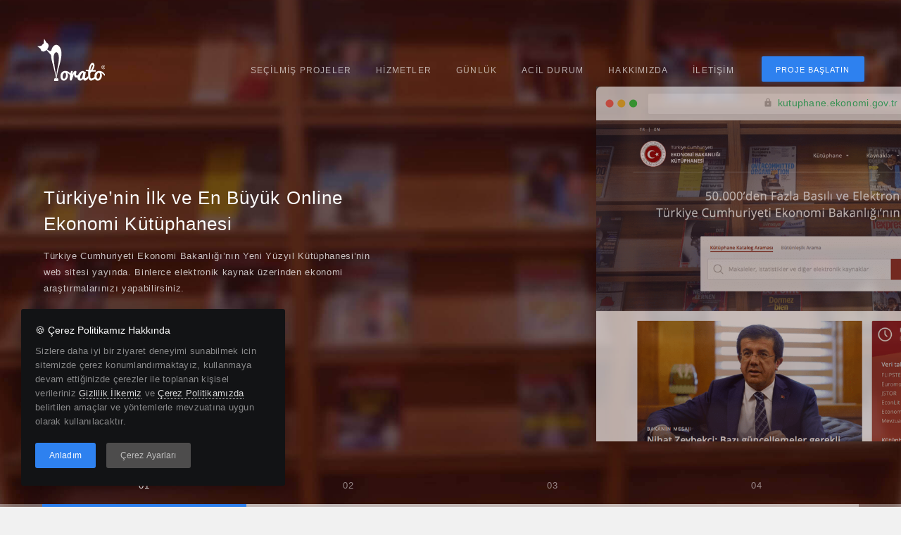

--- FILE ---
content_type: text/html; charset=UTF-8
request_url: https://www.horato.com/tr/?utm_source=Gitas&utm_medium=footer&utm_campaign=horato
body_size: 12761
content:

<!doctype html>
<html lang="tr">

<head prefix="og: http://ogp.me/ns# fb: http://ogp.me/ns/fb# business: http://ogp.me/ns/business#" profile="http://dublincore.org/documents/2008/08/04/dc-html/">

    <meta charset="utf-8">
    <title>Horato &reg; &mdash; &Ouml;d&uuml;ll&uuml; Yazılım ve Web Tasarım Firması</title>
    <meta name="title" content="Horato &reg; &mdash; &Ouml;d&uuml;ll&uuml; Yazılım ve Web Tasarım Firması" />
    <meta name="google-site-verification" content="EKKAHds4xxXz-u6SLLwdDF9gQ5mpVH580kYdp763h_8" />
    <meta name="msvalidate.01" content="E58C6C177BF102C46819C5225B121967" />
    <meta name="yandex-verification" content="6eb2d57884b38289" />
    <meta name="viewport" content="width=device-width, initial-scale=1">
    <meta name="identifier-url" content="https://www.horato.com" />
    <meta name="trustedsite-verification" content="6e9686fdedc092cc49558f65f13d4c9d">
    <meta name="p:domain_verify" content="ce4121793e999dd0278d6968c7d3f90c"/>
    <meta name="description" content="Horato, %100 el iş&ccedil;iliği 💪 ile etkileyici kullanıcı deneyimleri &uuml;retmek i&ccedil;in kurum ve markalarla &ccedil;alışan &ouml;d&uuml;ll&uuml; web tasarım ve yazılım firmasıdır." />
    <meta name="keywords" content="horato, en iyi yazılım firması, en iyi yazılım şirketi, mobil uygulama şirketi, kurumsal yazılım firması, yazılım şirketi, altın &ouml;r&uuml;mcek, istanbul yazılım firması, ankara yazılım firması" />
    <meta name="author" content="Horato Ltd. Şti." />
    <meta name="language" content="TR" />
    <meta name="copyright" content="© 2026 Horato Ltd. Şti." />
    <meta name="robots" content="All" />
    <meta http-equiv="X-UA-Compatible" content="IE=edge">
    <link href="//cdn.horato.com" rel="dns-prefetch">
    <link href="//fonts.googleapis.com" rel="dns-prefetch">
    <link href="//ajax.googleapis.com" rel="dns-prefetch">
    <link href="//google-analytics.com" rel="dns-prefetch">
    <link href="//www.google-analytics.com" rel="dns-prefetch">
    <link href="//s.w.org" rel="dns-prefetch">
    <link rel="schema.DC" href="https://purl.org/dc/elements/1.1/">
    <meta name="DC.Title" content="En İyi Web Tasarım Firması">
    <meta name="DC.Title" content="Mobil Uygulama">
    <meta name="DC.Title" content="Kurumsal Sosyal Medya Yönetimi">
    <meta name="DC.Title" content="Ödüllü Web Tasarım ve Yazılım Şirketi">
    <meta name="DC.Creator" content="Horato">
    <meta name="DC.Subject" content="web tasarım, mobil uygulama">
    <meta name="DC.Subject" content="sosyal medya yönetimi, sosyal medya kriz yönetimi">
    <meta name="DC.Subject" content="marka oluşturma, logo tasarımı">
    <meta name="DC.Subject" content="facebook reklam yönetimi, instagram reklam yönetimi">
    <meta name="DC.Description" content="Horato, kurum ve şirketlere en iyi kullanıcı deneyimini sunan, ödüllü web tasarım ve mobil uygulama firmasıdır.">
    <meta name="DC.Publisher" content="Horato İnternet Teknolojileri A.Ş.">
    <meta name="DC.Type" content="Text">
    <meta name="DC.Language" content="tr-TR">
    <meta name="DC.Language" content="en">
    <meta name="DC.Coverage" content="Turkey">
    <link rel="DC.Rights" href="https://www.horato.com/tr/privacy">
    <link rel="prefetch" href="https://www.horato.com/views/horato/_images/_social/horato_default.png?v=1.10" />
        
    <link rel="author" href="https://plus.google.com/+Horato"/>
    <meta property="fb:pages" content="182136961840254" />

    <link href="https://plus.google.com/+Horato/about" rel="publisher" />
    <link rel="icon" href="/views/horato/assets/img/_icons/favicon_animated.gif?v=3.18" type="image/gif">
    <link rel="shortcut icon" href="/views/horato/assets/img/_icons/favicon.ico?v=3.18" type="image/x-icon">
    <link rel="icon" href="/views/horato/assets/img/_icons/favicon.ico?v=3.18" type="image/x-icon">
    <link rel="canonical" href="https://www.horato.com/tr?utm_source=Gitas&amp;utm_medium=footer&amp;utm_campaign=horato" />
                <link rel="alternate" href="https://www.horato.com/tr?utm_source=Gitas&amp;utm_medium=footer&amp;utm_campaign=horato" hreflang="tr-TR" />
        
    <meta name="twitter:site" content="@horatointernet">
    <meta name="twitter:creator" content="@horatointernet">
    <meta property="fb:app_id" content="1057765381021046" />
    <meta property="og:url" content="https://www.horato.com/tr?utm_source=Gitas&amp;utm_medium=footer&amp;utm_campaign=horato" />
    <meta property="og:description" content="Horato, %100 el iş&ccedil;iliği 💪 ile etkileyici kullanıcı deneyimleri &uuml;retmek i&ccedil;in kurum ve markalarla &ccedil;alışan &ouml;d&uuml;ll&uuml; web tasarım ve yazılım firmasıdır." />

            <meta property="og:locale:locale" content="tr_TR" />
    
            <meta name="twitter:title" content="Horato &reg; &mdash; &Ouml;d&uuml;ll&uuml; Yazılım ve Web Tasarım Firması" />
        <meta name="twitter:card" content="summary_large_image">
        <meta name="twitter:description" content="Horato, %100 el iş&ccedil;iliği 💪 ile etkileyici kullanıcı deneyimleri &uuml;retmek i&ccedil;in kurum ve markalarla &ccedil;alışan &ouml;d&uuml;ll&uuml; web tasarım ve yazılım firmasıdır.">
        <meta name="twitter:image" content="https://www.horato.com/views/horato/_images/_social/horato_default.png">
        <meta property="og:title" content="Horato &reg; &mdash; &Ouml;d&uuml;ll&uuml; Yazılım ve Web Tasarım Firması" />
        <meta property="og:description" content="Horato, %100 el iş&ccedil;iliği 💪 ile etkileyici kullanıcı deneyimleri &uuml;retmek i&ccedil;in kurum ve markalarla &ccedil;alışan &ouml;d&uuml;ll&uuml; web tasarım ve yazılım firmasıdır." />
        <meta property="og:type" content="business.business" />
        <meta property="business:contact_data:street_address" content="İlkbahar Mah. Sinpaş Altın Oran Kule 3 No 96, Çankaya" />
        <meta property="business:contact_data:locality" content="Ankara" />
        <meta property="business:contact_data:postal_code" content="06550" />
        <meta property="business:contact_data:country_name" content="Turkey" />
        <meta property="business:contact_data:phone_number" content="+903129998099" />
        <meta property="business:contact_data:email" content="hello@horato.com" />
        <meta property="business:contact_data:website" content="http://www.horato.com" />
        <meta property="business:hours:day" content="monday" />
        <meta property="business:hours:start" content="09:00" />
        <meta property="business:hours:end" content="17:00" />
        <meta property="business:hours:day" content="tuesday" />
        <meta property="business:hours:start" content="09:00" />
        <meta property="business:hours:end" content="17:00" />
        <meta property="business:hours:day" content="wednesday" />
        <meta property="business:hours:start" content="09:00" />
        <meta property="business:hours:end" content="17:00" />
        <meta property="business:hours:day" content="thursday" />
        <meta property="business:hours:start" content="09:00" />
        <meta property="business:hours:end" content="17:00" />
        <meta property="business:hours:day" content="friday" />
        <meta property="business:hours:start" content="09:00" />
        <meta property="business:hours:end" content="17:00" />
        <meta property="place:location:latitude" content="39.848367" />
        <meta property="place:location:longitude" content="32.8531593" />
        <meta property="og:image" content="https://www.horato.com/views/horato/_images/_social/horato_default.png" />
    
    
    <link rel="stylesheet" href="/views/horato/assets/css/main.css?v=3.18" type="text/css" media="all">
    <noscript><link rel="stylesheet" href="/views/horato/assets/css/main.css?v=3.18"></noscript>
    <script src="/views/horato/assets/js/_vendor/modernizr.js?v=3.18"></script>
    <script src="//cdn.jsdelivr.net/npm/jquery@1.11.2/dist/jquery.min.js"></script>
    <script defer async src="//ajax.googleapis.com/ajax/libs/webfont/1.6.26/webfont.js?v=3.18"></script>
    <script src="https://cdn.onesignal.com/sdks/OneSignalSDK.js" async></script>
    <link rel="manifest" href="/manifest.json" />

    <script>
        var OneSignal = window.OneSignal || [];
        OneSignal.push(function() {
            OneSignal.init({
                appId: "0c20f69f-203e-4c76-85ba-9ccfe03c8dd2"
            });
        });
    </script>
        <script type='application/ld+json'>
    {
      "@context": "http://www.schema.org",
      "@type": "Organization",
      "name": "Horato",
      "url": "https://www.horato.com/tr",
      "taxID": "4630492991",
      "email": "hello@horato.com",
      "logo": "https://www.horato.com/views/horato/_images/_social/horato_logo@3x.png",
      "image": "https://www.horato.com/views/horato/_images/_social/horato_office.jpg",
      "sameAs": [
        "https://www.instagram.com/horatointernet",
        "https://www.facebook.com/horatointernet",
        "https://twitter.com/horatointernet",
        "https://www.linkedin.com/company/horato"
      ],
       "award": "Altın örümcek 2016",
        "founder": "Ergin Tekinbas",
        "foundingDate": "2010-07-10",
        "numberOfEmployees": "17",
      "contactPoint": [{
        "@type": "PR",
        "telephone": "+90-312-999-8099",
        "contactType": "customer service",
        "areaServed": "TR",
        "hoursAvailable": [
          "Mo-Fri 09:00-18:00"
        ],
        "url": "https://www.horato.com/tr/contact",
        "availableLanguage": [
          "English",
          "Türkçe"
        ]
      }],
      "description": "Horato, tamamen el işçiliği ile etkileyici müşteri deneyimleri üretmek için kurum ve markalarla çalışan tabuları yıkan yazılım şirketi.",
      "address": {
        "@type": "PostalAddress",
        "streetAddress": "İlkbahar Mahallesi, Sinpaş Altınoran Kule 3 No:96, 06530 Çankaya",
        "addressLocality": "Ankara",
        "postalCode": "06530",
        "addressCountry": "Türkiye"
      },

      "aggregateRating": {
        "@type":"AggregateRating",
        "ratingValue":"4.8",
        "reviewCount":"334"
        },

      "telePhone": "+90-312-999-8099"
    }
</script>
    
    <!-- Google Tag Manager -->
    <script>(function(w,d,s,l,i){w[l]=w[l]||[];w[l].push({'gtm.start':
            new Date().getTime(),event:'gtm.js'});var f=d.getElementsByTagName(s)[0],
            j=d.createElement(s),dl=l!='dataLayer'?'&l='+l:'';j.async=true;j.src=
            'https://www.googletagmanager.com/gtm.js?id='+i+dl;f.parentNode.insertBefore(j,f);
        })(window,document,'script','dataLayer','GTM-M5Q6GTX');</script>
    <!-- End Google Tag Manager -->

</head>
<body itemscope itemtype="http://schema.org/WebPage" class=" transparent home">
<noscript><iframe src="https://www.googletagmanager.com/ns.html?id=GTM-M5Q6GTX" height="0" width="0" style="display:none;visibility:hidden"></iframe></noscript>


    <header class="site_header">
        <h1 class="site_header__logo"><a href="/tr" title="Horato" class="site_header__logo--link">Horato İnternet Teknolojileri</a></h1>
        <div class="site_header__nav">
            <nav class="site_header__nav__list">
                <a href="/tr/case-studies" class="site_header__nav__list__item">SEÇİLMİŞ PROJELER</a>
                <a href="/tr/services" class="site_header__nav__list__item">HİZMETLER</a>
                                <a href="/tr/updates" class="site_header__nav__list__item">GÜNLÜK</a>
                                <a href="/tr/emergency" class="site_header__nav__list__item">ACİL DURUM</a>
                <a href="/tr/about" class="site_header__nav__list__item">HAKKIMIZDA</a>
                <a href="/tr/contact" class="site_header__nav__list__item">İLETİŞİM</a>
            </nav>
            <a href="/tr/start-a-project" onclick="fbq('track', 'ViewContent', {value: Start_a_Project_Button_Clicked,content_type: Customer_Leads});" class="btn btn__blue btn__med site_header__nav__start ripple">PROJE BAŞLATIN</a>
        </div>
    </header>
    <main class="site_main ">
<div class="site_content">
    <section class="home_slider swiper-container full-view">
        <div class="home_slider__wrap swiper-wrapper">
                        <div class="home_slider__item project_eko swiper-slide" data-swiper-autoplay="15000">
                <div class="home_slider__item__content container">
                    <div class="row">
                        <div class="col-xs-12 col-md-5 center-sm center-xs start-md">
                            <div data-layer="0.4" data-swiper-parallax="-720" data-swiper-parallax-y="90">
                                <h2 class="home_slider__item__header-txt white">Türkiye’nin İlk ve En Büyük Online Ekonomi Kütüphanesi</h2>
                            </div>
                            <div data-layer="0.48" data-swiper-parallax="-590" data-swiper-parallax-y="50">
                                <p class="home_slider__item__text white">Türkiye Cumhuriyeti Ekonomi Bakanlığı’nın <strong>Yeni Yüzyıl Kütüphanesi</strong>’nin web sitesi yayında. Binlerce elektronik kaynak üzerinden ekonomi araştırmalarınızı yapabilirsiniz.</p>
                            </div>
                            <div class="row">
                                <div class="col-xs-12 center-xs start-md" data-layer="0.06" data-swiper-parallax="-420" data-swiper-parallax-y="-20">
                                    <a href="/tr/case-studies/ekonomi-kutuphanesi" onclick="ga('send', 'event', 'Anasayfa', 'Button', 'Ekonomi Bakanligi Case Link');" class="btn btn__med btn__blue lowercase ripple">Projeyi İncele</a>
                                </div>
                            </div>
                        </div>
                    </div>
                </div>
                <div class="eko_promo" data-layer="0.22" data-swiper-parallax="200" data-swiper-parallax-y="300">
                    <div class="eko_promo__img">
                        <div class="browser">
                            <div class="browser__top">
                                <div class="browser__secure" data-secure="true" data-url="kutuphane.ekonomi.gov.tr"></div>
                                <div class="browser__dots"></div>
                            </div>
                            <div class="browser__window">
                                <div class="browser__window--inside">
                                    <div class="picture fullHeightImg" data-interlace-src="/views/horato/_images/_home_projects/kutuphane/ekonomi_bakanligi_kutuphanesi@2x.png?v=1.2" data-interlace-low="/views/horato/_images/_home_projects/kutuphane/ekonomi_bakanligi_kutuphanesi.png?v=1.2" data-interlace-alt="Ekonomi Bakanlığı Kütüphanesi"></div>
                                </div>
                            </div>
                        </div>
                    </div>
                </div>
            </div>
            <div class="home_slider__item project_altinorumcek swiper-slide" data-swiper-autoplay="18000">
                <div class="home_slider__item__content container">
                    <div class="row">
                        <div class="col-xl-6 col-lg-5 col-md-5 col-sm-12 col-xs-12 center-sm center-xs start-md start-lg start-xl">
                            <h2 data-layer="0.22" class="home_slider__item__header-txt white">15. Altın Örümcek'te Halk Favorisini Seçti: TOBB ETÜ</h2>
                            <p data-layer="0.45" class="home_slider__item__text white">Bu yıl 15'incisi düzenlenen Altın Örümcek yarışmasının Halk oylamasında TOBB ETÜ’nün resmi websitesi “<strong>Halkın Favorisi</strong>” ödülüne layık görüldü. Destek veren herkese teşekkürler!</p>
                        </div>
                    </div>
                </div>

                <div class="altinorumcek_promo" data-layer="0.22">
                    <div class="altinorumcek_promo__odul" data-odul="altinorumcek" data-swiper-parallax-y="-120" data-swiper-parallax="90">
                        <img src="/views/horato/_images/_home_projects/altinorumcek/altinorumcek_odul.png?v=3.18" alt="15. Altın örümcek Halkın Favorisi Ödülü Horato'nun">
                    </div>
                </div>

            </div>
            <div class="home_slider__item project_radyoEtu swiper-slide" data-swiper-autoplay="15000">
                <div class="home_slider__item__content container">
                   <div class="row">
                       <div class="col-xl-6 col-lg-5 col-md-5 col-sm-12 col-xs-12 center-sm center-xs start-md start-lg start-xl">
                           <div class="on_air" data-layer="0.38">
                               <div class="on_air__item" data-swiper-parallax="-840" data-swiper-parallax-y="-100">
                                   <span>ON AIR</span>
                               </div>
                           </div>
                           <div data-layer="0.4" data-swiper-parallax="-720" data-swiper-parallax-y="90">
                                <h2 class="home_slider__item__header-txt white">En Dinamik Üniversite Radyosu <br>&quot;<strong>Radyo ETÜ</strong>&quot; Şimdi Yayında</h2>
                           </div>
                           <div data-layer="0.48" data-swiper-parallax="-590" data-swiper-parallax-y="50">
                                <p class="home_slider__item__text white">Radyo ETÜ'nün yenilenen web sayfası ile dünya listelerinin en hit şarkılarını hem mobil cihazlarınızdan hem de bilgisayarlarınız üzerinden online dinlemeye kaldığınız yerden devam edin.</p>
                           </div>
                           <div class="row">
                               <div class="col-xl-4 col-lg-4 col-md-5 col-xs-12 center-xs start-md" data-layer="0.17" data-swiper-parallax="-420" data-swiper-parallax-y="-20">
                                   <a href="/tr/case-studies/radyo-etu" onclick="ga('send', 'event', 'Anasayfa', 'Button', 'RadyoETÜ Case Link');" class="btn btn__med btn__blue lowercase ripple">Projeyi İncele</a>
                               </div>
                                                          </div>
                                                  </div>
                   </div>
                </div>
                <div class="music_notes">
                    <div class="note-top-1 random-animation note-amination">
                        &#9835;
                    </div>
                    <div class="note-top-2 random-animation note-amination">
                        &#9833;
                    </div>
                    <div class="note-top-3 random-animation note-amination">
                        &#9839;
                    </div>
                    <div class="note-top-4 random-animation note-amination">
                        &#9834;
                    </div>

                    <div class="note-bottom-1 random-animation note-amination">
                        &#9835;
                    </div>
                    <div class="note-bottom-2 random-animation note-amination">
                        &#9833;
                    </div>
                    <div class="note-bottom-3 random-animation note-amination">
                        &#9839;
                    </div>
                    <div class="note-bottom-4 random-animation note-amination">
                        &#9834;
                    </div>
                </div>
                <div class="radyoetu_promo" data-layer="0.22" data-swiper-parallax="200" data-swiper-parallax-y="300">
                    <div class="radyoetu_promo__img">
                        <div class="browser">
                            <div class="browser__top">
                                <div class="browser__secure" data-secure="true" data-url="radyo.etu.edu.tr"></div>
                                <div class="browser__dots"></div>
                            </div>
                            <div class="browser__window">
                                <div class="browser__window--inside">
                                    <div class="picture fullHeightImg" data-interlace-src="/views/horato/_images/_home_projects/radyoetu/r2.jpg?v=1.0" data-interlace-low="/views/horato/_images/_home_projects/radyoetu/r2.jpg?v=1.0" data-interlace-alt="Radyo ETÜ"></div>
                                </div>
                            </div>
                        </div>
                    </div>
                </div>
            </div>
            <div class="home_slider__item project_ortam swiper-slide" data-swiper-autoplay="10000">
                <div class="home_slider__item__content container">
                   <div class="row">
                       <div class="col-xl-6 col-lg-5 col-md-5 col-sm-12 col-xs-12 center-sm center-xs start-md start-lg start-xl">
                           <div data-layer="0.4" data-swiper-parallax="-720" data-swiper-parallax-y="90">
                            <h2 data-layer="0.4" class="home_slider__item__header-txt white">Sosyal Topluluk Projesi<br>“<strong>TOBB ETÜ ORTAM</strong>”</h2>
                           </div>
                           <div data-layer="0.48" data-swiper-parallax="-590" data-swiper-parallax-y="50">
                               <p data-layer="0.48" class="home_slider__item__text white">TOBB ETÜ'lülere özel topluluk sayfası ORTAM, yayında! Günümüz sosyal medya sayfalarından esinlenerek hazırlanmış olan ORTAM ile artık TOBB ETÜ'lüler favori öğrenci topluluklarını takibe alabilecek, etkinliklerinden haberdar olabilecek ve paylaşımlarından haberdar olacak.</p>
                           </div>
                           <div class="row" data-layer="0.15" data-swiper-parallax="-420" data-swiper-parallax-y="-20">
                               <div class="col-xl-3 col-lg-4 col-md-12 col-sm-12 col-xs-12 center-sm center-xs start-md start-lg start-xl">
                                   <a href="/tr/case-studies/tobbetu-ortam" onclick="ga('send', 'event', 'Anasayfa', 'Button', 'Ortam Case Link');" class="btn btn__med btn__blue lowercase ripple">Projeyi İncele</a>
                               </div>
                           </div>
                       </div>
                   </div>
                </div>
                <div class="ortam_shapes">
                    <div class="shape shape__triangle">
                        &#9666;
                    </div>
                    <div class="shape shape__triangle--empty">
                        &#9651;
                    </div>
                    <div class="shape shape__equal">
                        &#61;
                    </div>
                    <div class="shape shape__slash">
                        &#8260;
                    </div>
                    <div class="shape shape__square--empty">
                        &#9633;
                    </div>
                    <div class="shape shape__square">
                        &#9724;
                    </div>
                    <div class="shape shape__plus">
                        &#43;
                    </div>
                    <div class="shape shape__parenthesis">
                        &#9180;
                    </div>
                    <div class="shape shape__parenthesis--down">
                        &#8995;
                    </div>
                    <div class="shape shape__dot--empty">
                        &#9675;
                    </div>
                    <div class="shape shape__dot">
                        &#183;
                    </div>
                </div>
                <div class="ortam_promo" data-layer="0.22">
                    <div class="ortam_promo__item" data-item="1" data-layer="0.54">
                        <div class="picture" data-swiper-parallax="-75" data-swiper-parallax-y="32" data-interlace-src="/views/horato/_images/_home_projects/ortam/post_1@2x.png?v=1.0" data-interlace-low="/views/horato/_images/_home_projects/ortam/post_1.png?v=1.0" data-interlace-alt="RadyoETÜ"></div>
                    </div>
                    <div class="ortam_promo__item" data-item="2" data-layer="0.32">
                        <div class="picture" data-swiper-parallax="-210" data-swiper-parallax-y="24" data-interlace-src="/views/horato/_images/_home_projects/ortam/post_2@2x.png?v=1.0" data-interlace-low="/views/horato/_images/_home_projects/ortam/post_2.png?v=1.0" data-interlace-alt="RadyoETÜ"></div>
                    </div>
                    <div class="ortam_promo__item" data-item="3" data-layer="0.10">
                        <div class="picture card" data-swiper-parallax="-70" data-swiper-parallax-y="-40" data-interlace-src="/views/horato/_images/_home_projects/ortam/post_3@2x.png?v=1.0" data-interlace-low="/views/horato/_images/_home_projects/ortam/post_3.png?v=1.0" data-interlace-alt="RadyoETÜ"></div>
                    </div>
                </div>
            </div>
        </div>
        <div class="home_slider__nav">
            <div class="container">
                <nav class="home_slider__nav__list swiper-pagination"></nav>
            </div>
        </div>
    </section>

    <article class="testimonial dark swiper-container full-view">
        <header>
            <h2 class="header-txt white withSpacing">Mutluluk Hikayeleri</h2>
        </header>
        <div class="testimonial__slider swiper-wrapper">
            <section class="testimonial__item swiper-slide loadBgSource" data-swiper-autoplay="15000" data-src="/views/horato/_images/_customer_photos/oguz_ergin__tobbetu@2x.png?v=1.0" style="background-image: url('/views/horato/_images/_customer_photos/oguz_ergin__tobbetu.png?v=1.0');">
                <h3 class="testimonial__item__header-text">TOBB Ekonomi ve Teknoloji Üniversitesi</h3>
                <div class="container">
                    <div class="middle-area">
                        <div class="center-xs start-md col-lg-8 col-md-6 col-lg-offset-4 col-md-offset-4">
                            <div class="testimonial__wrap">
                                <figure data-layer="0.15">
                                    <blockquote class="testimonial__text" data-layer="-0.075">
                                        Horato’yu çalıştığımız diğer iş ortaklarımızdan ayıran özelliği yenilikçi olması, yeniliklere açık olması ve bunları uyguluyor olması. Bizim için ölçülebilirlik, yaptığımız işle ilgili doğru bilgi almak çok önemli. Horato’da bunun karşılığını alıyoruz.                                    </blockquote>

                                    <figcaption data-layer="0.02">
                                        <span class="testimonial__author">Oğuz Ergin, Doç. Dr.</span>
                                        <span class="testimonial__author__title">Rektör Danışmanı, Bilgisayar Mühendisliği Bölüm Başkanı</span>
                                        <cite itemprop="name">
                                            <a itemprop="url" href="http://etu.edu.tr?ref=Horato" target="_blank" title="TOBB Ekonomi ve Teknoloji Üniversitesi" class="testimonial__author__link" rel="nofollow">TOBB Ekonomi ve Teknoloji Üniversitesi</a>
                                        </cite>
                                    </figcaption>
                                </figure>
                                <div data-layer="0.175">
                                    <a href="/tr/case-studies/tobbetu" class="btn btn__med btn__blue lowercase ripple">Projeyi İncele</a>
                                </div>
                            </div>
                        </div>
                    </div>
                </div>
                <div class="testimonial__slider__nav">
                    <div class="testimonial__slider__nav__item right">
                        <a href="javascript:;" class="nextStory">
                            <img src="/views/horato/_images/_customer_photos/sonay_berktas__gazeteekmeksut.png?v=1.0" alt="Sonay Berktaş - GazeteEkmekSüt">
                            <strong>SONRAKİ HİKAYE</strong>
                            <span>Sonay Berktaş</span>
                        </a>
                    </div>
                </div>
            </section>
            <section class="testimonial__item swiper-slide loadBgSource" data-swiper-autoplay="15000" data-src="/views/horato/_images/_customer_photos/sonay_berktas__gazeteekmeksut@2x.png?v=1.0" style="background-image: url('/views/horato/_images/_customer_photos/sonay_berktas__gazeteekmeksut.png?v=1.0');">
                <h3 class="testimonial__item__header-text">GazeteEkmekSüt</h3>
                <div class="container">
                    <div class="middle-area">
                        <div class="center-xs start-md col-lg-8 col-md-6 col-lg-offset-4 col-md-offset-4">
                            <div class="testimonial__wrap">
                                <figure data-layer="0.15">
                                    <blockquote class="testimonial__text" data-layer="-0.075">
                                        Horato, tasarım ve yazılım firması olmasıyla beraber, bir markanın en doğru şekilde konumlanması için fikirsel ve stratejik bir ortak aynı zamanda. Projenin baştan sona tüm olgunlaşma aşamalarında ve bittikten sonra tüm geliştirme süreçlerinde her türlü desteği vererek markanın çok rahat bir şekilde büyümesini sağlamaktadır.                                    </blockquote>

                                    <figcaption data-layer="0.02">
                                        <span class="testimonial__author">Sonay Berktaş</span>
                                        <span class="testimonial__author__title">Kurucu Ortak</span>
                                        <cite>
                                            <a href="http://gazeteekmeksut.com?ref=Horato" title="GazeteEkmekSüt.com" class="testimonial__author__link" rel="nofollow">GazeteEkmekSüt</a>
                                        </cite>
                                    </figcaption>
                                </figure>
                                <div data-layer="0.175">
                                    <a href="/tr/case-studies/gazeteekmeksut" class="btn btn__med btn__blue lowercase ripple">Projeyi İncele</a>
                                </div>
                            </div>
                        </div>
                    </div>
                </div>
                <div class="testimonial__slider__nav">
                    <div class="testimonial__slider__nav__item left">
                        <a href="javascript:;" class="prevStory">
                            <img src="/views/horato/_images/_customer_photos/oguz_ergin__tobbetu.png?v=1.0" alt="Oğuz Ergin - TOBB ETÜ">
                            <strong>ÖNCEKİ HİKAYE</strong>
                            <span>Oğuz Ergin, Doç. Dr.</span>
                        </a>
                    </div>
                    <div class="testimonial__slider__nav__item right">
                        <a href="javascript:;" class="nextStory">
                            <img src="/views/horato/_images/_customer_photos/ersin_mete_erturk__erkekpaketi.png?v=1.0" alt="Ersin Mete Ertürk - ErkekPaketi">
                            <strong>SONRAKİ HİKAYE</strong>
                            <span>Ersin Mete Ertürk</span>
                        </a>
                    </div>
                </div>
            </section>
            <section class="testimonial__item swiper-slide loadBgSource" data-swiper-autoplay="15000" data-src="/views/horato/_images/_customer_photos/ersin_mete_erturk__erkekpaketi@2x.png?v=1.0" style="background-image: url('/views/horato/_images/_customer_photos/ersin_mete_erturk__erkekpaketi@2x.png?v=1.0');">
                <h3 class="testimonial__item__header-text">ErkekPaketi</h3>
                <div class="container">
                    <div class="middle-area">
                        <div class="center-xs start-md col-lg-8 col-md-6 col-lg-offset-4 col-md-offset-4">
                            <div class="testimonial__wrap">
                                <figure data-layer="0.15">
                                    <blockquote class="testimonial__text" data-layer="-0.075">
                                        Hem tasarım hem de kodlama işlerinizi, bir endişeye kapılmanıza gerek kalmadan, gözünüz kapalı teslim edebileceğinizi rahatlıkla söyleyebilirim. İşin öncesinde, iş sırasında ve sonrasındaki yaklaşımlarıyla çok farklı olduklarını görebilirsiniz.                                    </blockquote>

                                    <figcaption data-layer="0.02">
                                        <span class="testimonial__author">Ersin Mete Ertürk</span>
                                        <span class="testimonial__author__title">Kurucu</span>
                                        <cite>
                                            <a href="http://www.erkekpaketi.com?ref=Horato" target="_blank" class="testimonial__author__link" rel="nofollow">ErkekPaketi</a>
                                        </cite>
                                    </figcaption>
                                </figure>
                                <div data-layer="0.175">
                                    <a href="http://www.erkekpaketi.com?ref=Horato" target="_blank" class="btn btn__med btn__blue lowercase ripple">Online İncele</a>
                                </div>
                            </div>
                        </div>
                    </div>
                </div>
                <div class="testimonial__slider__nav">
                    <div class="testimonial__slider__nav__item left">
                        <a href="javascript:;" class="prevStory">
                            <img src="/views/horato/_images/_customer_photos/sonay_berktas__gazeteekmeksut.png?v=1.0" alt="Sonay Berktaş - GazeteEkmekSüt">
                            <strong>ÖNCEKİ HİKAYE</strong>
                            <span>Sonay Berktaş</span>
                        </a>
                    </div>
                </div>
            </section>
        </div>
        <div class="testimonial__pages swiper-pagination"></div>

        <div class="testimonial__shapes">
            <div class="testimonial__shapes--shape" data-layer="0.1">
                &#9666;
            </div>
            <div class="testimonial__shapes--shape" data-layer="0.3">
                &#61;
            </div>
            <div class="testimonial__shapes--shape" data-layer="0.5">
                &#9651;
            </div>
            <div class="testimonial__shapes--shape" data-layer="-0.3">
                &#8857;
            </div>
            <div class="testimonial__shapes--shape" data-layer="-0.5">
                &#9675;
            </div>
            <div class="testimonial__shapes--shape" data-layer="0.2">
                &#8260;
            </div>
            <div class="testimonial__shapes--shape" data-layer="0.6">
                &#9633;
            </div>
            <div class="testimonial__shapes--shape" data-layer="0.3">
                &#8865;
            </div>
            <div class="testimonial__shapes--shape" data-layer="0.2">
                &#9724;
            </div>
            <div class="testimonial__shapes--shape" data-layer="-0.1">
                &#8995;
            </div>
            <div class="testimonial__shapes--shape" data-layer="-0.4">
                &#43;
            </div>
            <div class="testimonial__shapes--shape" data-layer="0.2">
                &#183;
            </div>
            <div class="testimonial__shapes--shape" data-layer="-0.3">
                &#9180;
            </div>
        </div>
    </article>

        <section class="updates">
        <h2 class="header-txt withSpacing">Günlük</h2>
        <div class="container">
            <div class="row">
                                        <div class="col-xs-12 col-sm-6 col-md-4 col-lg-4 update__item">
        <article class="updates__item">
            <span class="updates__item__time"><span>Web & Yazılım</span><em class="time">4 YIL ÖNCE</em></span>
            <h3 class="updates__item__title">Horato, 2021&#039;in En İyi Yazılım Firması &Ouml;d&uuml;l&uuml;ne Layık G&ouml;r&uuml;ld&uuml;</h3>
            <p class="updates__item__text">Clutch, T&uuml;rkiye&#039;nin Liderleri Kategorisinde, Horato&#039;yu En İyi T&uuml;rk Yazılım Şirketi &Ouml;d&uuml;l&uuml;ne Layık G&ouml;rd&uuml;...</p>
            <span class="updates__item__read-more no-print">DEVAMINI OKU</span>
            <a href="/tr/post/horato-2021-in-en-iyi-yazilim-firmasi-odulune-layik-goruldu-77" class="updates__item--link"></a>
        </article>
    </div>
                                        <div class="col-xs-12 col-sm-6 col-md-4 col-lg-4 update__item">
        <article class="updates__item">
            <span class="updates__item__time"><span>Teknoloji</span><em class="time">5 YIL ÖNCE</em></span>
            <h3 class="updates__item__title">Uzaktan &ccedil;alışırken verimliliğinizi artıracak ipu&ccedil;ları</h3>
            <p class="updates__item__text">Eğer evden/uzaktan &ccedil;alışırken verimlilik konusunda problem yaşıyorsanız, size birka&ccedil; tavsiyemiz var!</p>
            <span class="updates__item__read-more no-print">DEVAMINI OKU</span>
            <a href="/tr/post/uzaktan-calisirken-verimliliginizi-artiracak-ipuclari-76" class="updates__item--link"></a>
        </article>
    </div>
                                        <div class="col-xs-12 col-sm-6 col-md-4 col-lg-4 update__item">
        <article class="updates__item">
            <span class="updates__item__time"><span>Tasarım</span><em class="time">5 YIL ÖNCE</em></span>
            <h3 class="updates__item__title">2020&rsquo;nin En İyi ve En K&ouml;t&uuml; Fontları</h3>
            <p class="updates__item__text">Şık ve modern bir tasarım i&ccedil;in hangi fontları tercih edebilirsiniz ve hangilerini kesinlikle tercih etmemelisiniz?</p>
            <span class="updates__item__read-more no-print">DEVAMINI OKU</span>
            <a href="/tr/post/2020-nin-en-iyi-ve-en-kotu-fontlari-75" class="updates__item--link"></a>
        </article>
    </div>
                                        <div class="col-xs-12 col-sm-6 col-md-4 col-lg-4 update__item">
        <article class="updates__item">
            <span class="updates__item__time"><span>Web & Yazılım</span><em class="time">6 YIL ÖNCE</em></span>
            <h3 class="updates__item__title">Gece Modu Nedir? Hangi Uygulamalarda Nasıl Kullanılır?</h3>
            <p class="updates__item__text">iOS&rsquo;tan Android&rsquo;e, Instagram&rsquo;dan Twitter&rsquo;a bir&ccedil;ok platformun sunduğu &quot;gece modu&quot; nedir, kullanıcılara neler sağlar?</p>
            <span class="updates__item__read-more no-print">DEVAMINI OKU</span>
            <a href="/tr/post/gece-modu-nedir-hangi-uygulamalarda-nasil-kullanilir-74" class="updates__item--link"></a>
        </article>
    </div>
                                        <div class="col-xs-12 col-sm-6 col-md-4 col-lg-4 update__item">
        <article class="updates__item">
            <span class="updates__item__time"><span>Tasarım</span><em class="time">6 YIL ÖNCE</em></span>
            <h3 class="updates__item__title">Bir logoyu unutulmaz kılan 7 &ouml;zellik</h3>
            <p class="updates__item__text">Bazı logoları diğerlerinden farklı ve unutulmaz kılan bazı detaylar sandığınızdan &ccedil;ok daha &ouml;nemli olabilir...</p>
            <span class="updates__item__read-more no-print">DEVAMINI OKU</span>
            <a href="/tr/post/bir-logoyu-unutulmaz-kilan-7-ozellik-73" class="updates__item--link"></a>
        </article>
    </div>
                                        <div class="col-xs-12 col-sm-6 col-md-4 col-lg-4 update__item">
        <article class="updates__item">
            <span class="updates__item__time"><span>Teknoloji</span><em class="time">6 YIL ÖNCE</em></span>
            <h3 class="updates__item__title">UX Yazarı (UX Writer) kimdir ve ne iş yapar?</h3>
            <p class="updates__item__text">UX Yazarlığı, her ge&ccedil;en g&uuml;n daha &ccedil;ok duymaya başladığımız bir meslek oldu. Peki UX yazarları tam olarak ne yapıyorlar?</p>
            <span class="updates__item__read-more no-print">DEVAMINI OKU</span>
            <a href="/tr/post/ux-yazari-ux-writer-kimdir-ve-ne-is-yapar-72" class="updates__item--link"></a>
        </article>
    </div>
                            </div>
            <div class="row">
                <div class="updates__subscribe col-xs-12" id="subs">
                    <form id="email-form">
                                                    <input type="hidden" name="_token" id="_token" value="rQUx/XXfIrlY72h3dvKUYHiFciHpGXrkoLagFexeElfBLscV/BHhvmPl56BedhWOepLaD/mC863Lwg3fxG4mtRmSV50rahJmR7IpH36563rTsMu1m58GaxF3fTiQjSm9" />
                                                <div class="updates__subscribe__form">
                            <label for="mc-email" onclick="$('#subs').toggleClass('active');" class="updates__subscribe__form__label">Ücretsiz Abone Olun</label>
                            <button name="subscribe" id="mc-embedded-subscribe" class="updates__subscribe__form__button"><i class="icon icon-right-arrow"></i></button>
                            <input type="email" required onloadstart="$(this).focus();" class="updates__subscribe__form__email" id="mc-email" spellcheck="false" autocomplete="off" placeholder="E-posta Adresiniz" />
                        </div>
                        <label class="updates__subscribe__status" for="mc-email" id="status"></label>
                    </form>
                    <a href="/tr/updates" class="updates__subscribe--link">Tüm Başlıklar</a>
                </div>
            </div>
        </div>
    </section>
    </div>

    </main>
                <div class="get-started">
            <div class="get-started__wrap">
                <div class="container">
                    <div class="get-started__content">
                        <h5>Modern bir dünya için markanıza değer katalım.</h5>
                        <p>Söyleyeceğiniz bir hikayeniz olduğunu biliyoruz. Dünyanın sizin inanılmaz fikirlerinizi, ürünlerinizi ve hizmetlerinizi kucaklamasını istiyorsanız</p>
                        <a href="/tr/start-a-project" onclick="fbq('track', 'ViewContent', {value: Start_a_Project_Button_Clicked,content_type: Customer_Leads});" class="btn btn__blue btn__lg ripple with-sound">PROJE BAŞLATIN</a>
                    </div>
                    <audio id="letsClap0" preload="auto" hidden>
                        <source src="https://cdn.horato.com/thankyou.mp3">
                        <source src="https://cdn.horato.com/thankyou.ogg">
                    </audio>
                </div>
                <div class="get-started__lines"></div>
            </div>
        </div>
        
        <footer class="site_footer">
            <div class="container">
                <div class="row">

                    <div class="col-lg-4 col-md-4 col-sm-12 col-xs-12">
                        <strong class="site_footer__header first-child" data-status="0">Site Haritası</strong>
                        <ul class="site_footer__list multi-list open_list">
                            <li class="site_footer__list__item"><a href="/tr" onclick="ga('send', 'event', { eventCategory: 'Footer', eventAction: 'Tiklamalar', eventLabel: 'TR', eventValue: 'Anasayfa'});" class="site_footer__list__item--link active">Anasayfa</a></li>
                            <li class="site_footer__list__item"><a href="/tr/case-studies" onclick="ga('send', 'event', { eventCategory: 'Footer', eventAction: 'Tiklamalar', eventLabel: 'TR', eventValue: 'Seçilmiş Çalışmalar'});" class="site_footer__list__item--link">Seçilmiş Projeler</a></li>
                            <li class="site_footer__list__item"><a href="/tr/services" onclick="ga('send', 'event', { eventCategory: 'Footer', eventAction: 'Tiklamalar', eventLabel: 'TR', eventValue: 'Hizmetler'});" class="site_footer__list__item--link">Hizmetler</a></li>
                                                            <li class="site_footer__list__item"><a href="/tr/updates" onclick="ga('send', 'event', { eventCategory: 'Footer', eventAction: 'Tiklamalar', eventLabel: 'TR', eventValue: 'Gunluk'});" class="site_footer__list__item--link">Günlük</a></li>
                                                        <li class="site_footer__list__item"><a href="/tr/emergency" onclick="ga('send', 'event', { eventCategory: 'Footer', eventAction: 'Tiklamalar', eventLabel: 'TR', eventValue: 'Acil Durum'});" class="site_footer__list__item--link">Acil Durum</a></li>
                            <li class="site_footer__list__item"><a href="/tr/about" onclick="ga('send', 'event', { eventCategory: 'Footer', eventAction: 'Tiklamalar', eventLabel: 'TR', eventValue: 'Hakkimizda'});" class="site_footer__list__item--link">Hakkımızda</a></li>
                            <li class="site_footer__list__item"><a href="/tr/contact" onclick="ga('send', 'event', { eventCategory: 'Footer', eventAction: 'Tiklamalar', eventLabel: 'TR', eventValue: 'Iletisim'});" class="site_footer__list__item--link">İletişim</a></li>
                            <li class="site_footer__list__item"><a href="/tr/start-a-project" onclick="ga('send', 'event', { eventCategory: 'Footer', eventAction: 'Tiklamalar', eventLabel: 'TR', eventValue: 'Proje Baslat'});" class="site_footer__list__item--link">Proje Başlatın</a></li>
                            <li class="site_footer__list__item"><a href="/tr/jobs" onclick="ga('send', 'event', { eventCategory: 'Footer', eventAction: 'Tiklamalar', eventLabel: 'TR', eventValue: 'Is ilanlari'});" class="site_footer__list__item--link">İş İlanları</a></li>
                        </ul>
                    </div>
                    <div class="col-lg-3 col-md-3 col-sm-6 col-xs-12">
                        <strong class="site_footer__header" data-status="0">Legal</strong>
                        <ul class="site_footer__list open_list">
                            <li class="site_footer__list__item"><a href="/tr/privacy" onclick="ga('send', 'event', { eventCategory: 'Footer', eventAction: 'Tiklamalar', eventLabel: 'TR', eventValue: 'Gizlilik'});" class="site_footer__list__item--link">Gizlilik İlkesi</a></li>
                            <li class="site_footer__list__item"><a href="/tr/cookies" onclick="ga('send', 'event', { eventCategory: 'Footer', eventAction: 'Tiklamalar', eventLabel: 'TR', eventValue: 'Çerez'});" class="site_footer__list__item--link">Çerez Kullanımı</a></li>
                            <li class="site_footer__list__item"><a href="/tr/analytics" onclick="ga('send', 'event', { eventCategory: 'Footer', eventAction: 'Tiklamalar', eventLabel: 'TR', eventValue: 'Analytics'});" class="site_footer__list__item--link">Google Analytics</a></li>
                            <li class="site_footer__list__item"><a href="/tr/kvk" onclick="ga('send', 'event', { eventCategory: 'Footer', eventAction: 'Tiklamalar', eventLabel: 'TR', eventValue: 'KVK'});" class="site_footer__list__item--link">KVK Aydınlatma Metni</a></li>
                        </ul>
                    </div>
                    <div class="col-lg-2 col-md-2 col-sm-6 col-xs-12">
                        <strong class="site_footer__header" data-status="0">Bizi Takip Edin</strong>
                        <ul class="site_footer__list open_list">
                            <li class="site_footer__list__item"><a href="https://www.facebook.com/horatointernet" onclick="ga('send', 'event', { eventCategory: 'Footer', eventAction: 'Tiklamalar', eventLabel: 'TR', eventValue: 'Facebook'});" target="_blank" class="site_footer__list__item--link">Facebook</a></li>
                            <li class="site_footer__list__item"><a href="https://www.linkedin.com/company/horato" onclick="ga('send', 'event', { eventCategory: 'Footer', eventAction: 'Tiklamalar', eventLabel: 'TR', eventValue: 'Linkedin'});" target="_blank" class="site_footer__list__item--link">Linkedin</a></li>
                        </ul>
                    </div>
                    <div class="col-lg-3 col-md-3 col-xs-12 end-lg end-md">
                        <strong class="site_footer__header" data-status="0">Bize Yazın</strong>
                        <div class="site_footer__contact open_list">
                            <div class="site_footer__mail">
                                <a href="/cdn-cgi/l/email-protection#b690958786828d90958786878d909587868e8d909587868e8d90958787878d90958680828d90958786828d90958787878d90958787828d9095868f818d90958787808d90958787878d90958682808d9095868f8f8d90958787878d909587868f8d" onclick="ga('send', 'event', { eventCategory: 'Footer', eventAction: 'Tiklamalar', eventLabel: 'TR', eventValue: 'E-posta'});">&#104;&#101;&#108;&#108;&#111;&#064;&#104;&#111;&#114;&#097;&#116;&#111;&#046;&#099;&#111;&#109;</a>
                                <small>7/24 AÇIK</small>
                            </div>
                            <div class="site_footer__phone">
                                <a href="tel:+903129998099" onclick="ga('send', 'event', { eventCategory: 'Footer', eventAction: 'Tiklamalar', eventLabel: 'TR', eventValue: 'Telefon'});">+90 (312) 999 8099</a>
                                <small>PZT-CUM 09:00 - 17:00 ARASI</small>
                            </div>

                            <div class="site_footer__address r">
                                <address>Beştepe Mah. Armada Is Merkezi A Blok No:6/1 Yenimahalle, 06520, Ankara</address>
                                <a href="https://maps.app.goo.gl/86yNmAdDiTTv9ZP17" onclick="ga('send', 'event', { eventCategory: 'Footer', eventAction: 'Tiklamalar', eventLabel: 'TR', eventValue: 'Yol Tarifi'});" target="_blank">YOL TARİFİ ALIN</a>
                            </div>
                        </div>
                    </div>
                </div>
                <script data-cfasync="false" src="/cdn-cgi/scripts/5c5dd728/cloudflare-static/email-decode.min.js"></script><script type="text/javascript" src="https://widget.clutch.co/static/js/widget.js"></script>
                <div class="clutch_box">
                    <div class="clutch-widget" data-url="https://widget.clutch.co" data-widget-type="2" data-height="50" data-clutchcompany-id="1103024"></div>
                </div>
                <details class="site_footer__tags">
                    <summary><h3>Türkiye'nin En İyi Web Tasarım ve Yazılım Firması</h3></summary>
                    <p>Kurumsal web tasarım ve yazılım firması Horato, SEO ve mobil uyumlu profesyonel web site tasarımları ile bir çok Altın örümcek ödülü almıştır.</p>
                    <ul class="site_footer__tags__list">
                        <li class="site_footer__tags__list__item"><a href="/tr/services/ui">web tasarım firması</a></li>
                        <li class="site_footer__tags__list__item"><a href="/tr/services/ux">kullanıcı deneyimi testleri (UX)</a></li>
                        <li class="site_footer__tags__list__item"><a href="/tr/services/mobile-apps">mobil uygulama firması</a></li>
                        <li class="site_footer__tags__list__item"><a href="/tr/post/yazilim-mimarisi-software-architecture-60">yazılım firması</a></li>
                        <li class="site_footer__tags__list__item"><a href="/tr/services/e-commerce">eticaret yazılımı</a></li>
                        <li class="site_footer__tags__list__item"><a href="/tr/services/consulting">online müşteri memnuniyeti danışmanlığı</a></li>
                        <li class="site_footer__tags__list__item"><a href="/tr/services/wearable-apps">iwatch uygulama</a></li>
                        <li class="site_footer__tags__list__item"><a href="/tr/services/branding">kurumsal kimlik ve marka oluşturma</a></li>
                        <li class="site_footer__tags__list__item"><a href="/tr/services/social-media">profesyonel sosyal medya yönetimi</a></li>
                        <li class="site_footer__tags__list__item"><a href="/tr">Altın Örümcek Ödüllü Web Tasarım Şirketi</a></li>
                        <li class="site_footer__tags__list__item"><a href="/tr/case-studies">ödüllü web tasarım ajansı</a></li>
                        <li class="site_footer__tags__list__item"><a href="/tr/services/branding">kurumsal kimlik ve logo</a></li>
                        <li class="site_footer__tags__list__item"><a href="/tr/case-studies">kurumsal web tasarımı</a></li>
                        <li class="site_footer__tags__list__item"><a href="/tr/post/15-altin-orumcek-odulleri-nde-finaldeyiz-oylama-basladi-42">altın örümcek ödülleri</a></li>
                    </ul>
                </details>
                <div class="row site_footer__copyright middle-xs">
                    <div class="col-lg-4 col-md-4 visible-xl visible-lg visible-md hidden-sm hidden-xs"><strong>Horato</strong>, Ankara Ticaret Odası kayıtlı Anonim Şirketidir.<br>Maltepe V.D, 4631203513</div>
                    <div class="col-lg-4 col-md-4 col-xs-12 col-sm-6 center-md start-sm center-xs"><span class='site_footer__copyright--love'>Ankara&#39;da <i class='icon icon-love'></i> ile yapıldı.</span></div>
                    <div class="col-lg-4 col-md-4 col-xs-12 col-sm-6 end-sm center-xs">Horato A.Ş. &copy; 2010—2026.<br>Tüm Hakları Saklıdır.</div>
                </div>
            </div>
        </footer>
        <div class="mobile_nav">
            <div class="burger">
                <div class="burger__patty"></div>
                <div class="burger__patty"></div>
                <div class="burger__patty"></div>
                <span class="burger__txt" onclick="ga('send', 'event', { eventCategory: 'Mobile Menu', eventAction: 'Tiklamalar', eventLabel: 'TR', eventValue: 'Mobile Menu Tıklandı'});" data-open="MENÜ" data-close="KAPAT"></span>
            </div>
            <nav class="menu">
                <div class="menu__brand loadBgSource" data-src="/views/horato/assets/img/cover@2x.jpg" style="background-image: url('/views/horato/assets/img/cover.jpg');">
                    
                </div>
                <ul class="menu__list">
                    <li class="menu__item"><a href="/tr/case-studies" onclick="ga('send', 'event', { eventCategory: 'Mobile Menu', eventAction: 'Tiklamalar', eventLabel: 'TR', eventValue: 'Seçilmiş Projeler'});" class="menu__link">SEÇİLMİŞ PROJELER</a></li>
                    <li class="menu__item"><a href="/tr/services" onclick="ga('send', 'event', { eventCategory: 'Mobile Menu', eventAction: 'Tiklamalar', eventLabel: 'TR', eventValue: 'Hizmetler'});" class="menu__link">HİZMETLER</a></li>
                                        <li class="menu__item"><a href="/tr/updates" onclick="ga('send', 'event', { eventCategory: 'Mobile Menu', eventAction: 'Tiklamalar', eventLabel: 'TR', eventValue: 'Gunluk'});" class="menu__link">GÜNLÜK</a></li>
                                        <li class="menu__item"><a href="/tr/emergency" onclick="ga('send', 'event', { eventCategory: 'Mobile Menu', eventAction: 'Tiklamalar', eventLabel: 'TR', eventValue: 'Acil Durum'});" class="menu__link">ACİL DURUM</a></li>
                    <li class="menu__item"><a href="/tr/about" onclick="ga('send', 'event', { eventCategory: 'Mobile Menu', eventAction: 'Tiklamalar', eventLabel: 'TR', eventValue: 'Hakkimizda'});" class="menu__link">HAKKIMIZDA</a></li>
                    <li class="menu__item"><a href="/tr/contact" onclick="ga('send', 'event', { eventCategory: 'Mobile Menu', eventAction: 'Tiklamalar', eventLabel: 'TR', eventValue: 'Iletisim'});" class="menu__link">İLETİŞİM</a></li>
                    <li class="menu__item"><a href="/tr/start-a-project" onclick="ga('send', 'event', { eventCategory: 'Mobile Menu', eventAction: 'Tiklamalar', eventLabel: 'TR', eventValue: 'Proje Baslat'});" class="menu__link">PROJE BAŞLATIN</a></li>
                    <li class="menu__item"><a href="/tr/jobs" onclick="ga('send', 'event', { eventCategory: 'Mobile Menu', eventAction: 'Tiklamalar', eventLabel: 'TR', eventValue: 'Is Ilanlari'});" class="menu__link">İŞ İLANLARI</a></li>
                </ul>
            </nav>
        </div>
                <div class="screenOption">
            <div class="screenOption__center">
                <img src="/views/horato/assets/img/_icons/vertical_phone.svg" alt="">
                <span class="screenOption__txt">EN İYİ DENEYİM İÇİN TELEFONUNUZU DİKEY BOYUTA GETİRİNİZ</span>
                <div class="screenOption__continue" onclick="$('.screenOption').hide();setCookie('screenOption',1,1);">Hayır, Bu şekilde kullanmaya devam edeceğim.</div>
            </div>
        </div>
            

        <script defer src="/views/horato/assets/js/_plugins/common.js?v=3.18" data-turbolinks-track="reload"></script>
    <script defer src="/views/horato/assets/js/main.js?v=3.18"></script>
                        <script defer src="/views/horato/assets/js/_pages/index.js?v=1.7"></script>
            



    
            <script>
            var emailSubmit = false;
            $(function() {
                var statusLabel = $('#status');
                $('#email-form').on('submit', function(e) {
                    event.preventDefault();
                    if(!emailSubmit) {
                        emailSubmit = true;
                        statusLabel.removeClass("valid", "error");
                        statusLabel.html('Kaydınız yapılıyor...');

                        $.post('/tr/updates/email-add', {_token: $('#_token').val(), email: $('#mc-email').val()}).done(function( data ) {
                            if(data == "Ok") {
                                statusLabel.addClass("valid");
                                statusLabel.html('Teşekkürler, e-posta adresiniz kaydedildi.');
                                ga('send', 'event', { eventCategory: 'newsletter', eventAction: 'submit', eventLabel: 'signup', eventValue: 5});
                            }
                            else {
                                statusLabel.addClass("error");
                                statusLabel.html(data);
                                emailSubmit = false;
                            }
                        });
                    }
                });
            });
        </script>
    
    
    
    
    
    
    
    
    
    
    
        <script id="hs-script-loader" async defer src="//js.hs-scripts.com/4101397.js"></script>
        <script type="text/javascript">
        function alertBox(mesaj, tipGelen) {
            var tip = '';
            switch(tipGelen) {
                case "info": tip = 'Bilgi'; break;
                case "success":tip = 'Teşekkürler!';break;
                case "error":tip = 'Hata';break;
                case "warning":tip = 'Uyarı';break;
                default:tip = 'Bilgi';break;
            }
            alertMe.alert({title: tip, content: mesaj, alertBtnText: 'Tamam'});
        }

        function notifBox(mesaj, tipGelen) {
            $('#alertbox').attr("data-tip", tipGelen);
            $('#notif-p').html(mesaj);
            $('#alertbox').fadeIn(300);

            setTimeout(function() {$('.alert-box').fadeOut(360);}, 8000);
        }

        

        OneSignal.push(["addListenerForNotificationOpened", function(data) {
            OneSignal.getUserId( function(userId) {
                console.log("OneSignal User ID:", userId);
                ga('send', 'event', 'Notification_Clicked', data.id, userId);
            });
        }]);
        OneSignal.push(function() {
            OneSignal.on('subscriptionChange', function (isSubscribed) {
                OneSignal.getUserId( function(userId) {
                    console.log("OneSignal User ID:", userId);
                    ga('send', 'event', 'Subscription_Change', isSubscribed, userId);
                });
            });
        });
        $(document).ready(function() {
            $('body').ihavecookies({
                title: '&#x1F36A; Çerez Politikamız Hakkında',
                message: "Sizlere daha iyi bir ziyaret deneyimi sunabilmek icin sitemizde çerez konumlandırmaktayız, kullanmaya devam ettiğinizde çerezler ile toplanan kişisel verileriniz <a href='/privacy'>Gizlilik İlkemiz</a> ve <a href='/cookies'>Çerez Politikamızda</a> belirtilen amaçlar ve yöntemlerle mevzuatına uygun olarak kullanılacaktır.",
                delay: 600,
                expires: 30,
                link: '/cookies',
                onAccept: function(){
                    var myPreferences = $.fn.ihavecookies.cookie();
                    console.log('Teşekkürler! Çerez ayarlarınız yapıldı. [❤ Horato]');
                    console.log(myPreferences);
                },
                cookieTypes: [
                    {
                        type: 'Analitik',
                        value: 'analytics',
                        description: 'Site ziyaretleri, tarayıcı versiyonları, kullanım testleri gibi verileri görüntülemede kullandığımız çerezlerdir.'
                    },
                    {
                        type: 'Pazarlama',
                        value: 'marketing',
                        description: 'Sosyal medya, canlı destek ve site içi bildirimler gibi pazarlama araçlarında kullandığımız çerezlerdir.'
                    }
                ],
                uncheckBoxes: false,
                acceptBtnLabel: 'Anladım',
                advancedBtnLabel: 'Çerez Ayarları',
                necessaryTitle: 'Bu çerezler site içerisinde kullanılan ayarlar için gereklidir. Örneğin; animasyon ayarları, site renkleri, v.b.',
                necessaryLabel: 'Gerekli Çerezler',
                CerezAyarTitle: 'Kabul ettiğiniz çerezleri belirleyin'
            });
        });
    </script>
    <div role="alertdialog" class="alert-box" data-tip="" style="display: none;" id="alertbox">
        <div role="alert" class="alert-box__wrap">
            <p class="alert-box__txt" id="notif-p"></p>
        </div>
    </div>


    
    <script defer src="https://static.cloudflareinsights.com/beacon.min.js/vcd15cbe7772f49c399c6a5babf22c1241717689176015" integrity="sha512-ZpsOmlRQV6y907TI0dKBHq9Md29nnaEIPlkf84rnaERnq6zvWvPUqr2ft8M1aS28oN72PdrCzSjY4U6VaAw1EQ==" data-cf-beacon='{"version":"2024.11.0","token":"6cc4e2043d574a1aa3351707e4257a5e","r":1,"server_timing":{"name":{"cfCacheStatus":true,"cfEdge":true,"cfExtPri":true,"cfL4":true,"cfOrigin":true,"cfSpeedBrain":true},"location_startswith":null}}' crossorigin="anonymous"></script>
</body>
</html>

--- FILE ---
content_type: text/css
request_url: https://www.horato.com/views/horato/assets/css/main.css?v=3.18
body_size: 59625
content:
/*!

     +-+-+-+-+-+-+-+ +-+-+ +-+-+-+-+-+-+
     |C|r|a|f|t|e|d| |b|y| |H|O|R|A|T|O|
     +-+-+-+-+-+-+-+ +-+-+ +-+-+-+-+-+-+

     *** COPYRIGHT NOTICE ***

     This website and its content is copyright of Horato İnternet Teknolojileri San. ve Tic. Ltd. Sti. - © 2016. All rights reserved.

     Any redistribution or reproduction of part or all of the contents in any form is prohibited other than the following:

     - you may print or download to a local hard disk extracts for your personal and non-commercial use only
     - you may copy the content to individual third parties for their personal use, but only if you acknowledge the website as the source of the material
     - You may not, except with our express written permission, distribute or commercially exploit the content. Nor may you transmit it or store it in any other website or other form of electronic retrieval system.

*/@media (max-width: 20em){.include-media-test{background-color:#def}.include-media-test:before{content:"<=phone"}}@media (min-width: 20.01em){.include-media-test{background-color:#abc}.include-media-test:before{content:">phone"}}@media (min-width: 815px) and (max-width: 63.99em){.include-media-test{background-color:#fed}.include-media-test:before{content:">=815px, <desktop"}}@media (min-width: 64em){.include-media-test{background-color:#fab}.include-media-test:before{content:">=desktop"}}@media (-webkit-min-device-pixel-ratio: 2), (min-resolution: 192dpi){.include-media-test:after{content:"Retina" !important}}@-ms-viewport{width:device-width}.visible-xs{display:none !important}.visible-sm{display:none !important}.visible-md{display:none !important}.visible-lg{display:none !important}.visible-xl{display:none !important}.visible-xs-block,.visible-xs-inline,.visible-xs-inline-block,.visible-sm-block,.visible-sm-inline,.visible-sm-inline-block,.visible-md-block,.visible-md-inline,.visible-md-inline-block,.visible-lg-block,.visible-lg-inline,.visible-lg-inline-block,.visible-xl-block,.visible-xl-inline,.visible-xl-inline-block{display:none !important}@media (max-width: 48em){.visible-xs{display:block !important}table.visible-xs{display:table !important}tr.visible-xs{display:table-row !important}th.visible-xs,td.visible-xs{display:table-cell !important}}@media (max-width: 48em){.visible-xs-block{display:block !important}}@media (max-width: 48em){.visible-xs-inline{display:inline !important}}@media (max-width: 48em){.visible-xs-inline-block{display:inline-block !important}}@media (min-width: 48em) and (max-width: 64em){.visible-sm{display:block !important}table.visible-sm{display:table !important}tr.visible-sm{display:table-row !important}th.visible-sm,td.visible-sm{display:table-cell !important}}@media (min-width: 48em) and (max-width: 64em){.visible-sm-block{display:block !important}}@media (min-width: 48em) and (max-width: 64em){.visible-sm-inline{display:inline !important}}@media (min-width: 48em) and (max-width: 64em){.visible-sm-inline-block{display:inline-block !important}}@media (min-width: 64em) and (max-width: 75em){.visible-md{display:block !important}table.visible-md{display:table !important}tr.visible-md{display:table-row !important}th.visible-md,td.visible-md{display:table-cell !important}}@media (min-width: 64em) and (max-width: 75em){.visible-md-block{display:block !important}}@media (min-width: 64em) and (max-width: 75em){.visible-md-inline{display:inline !important}}@media (min-width: 64em) and (max-width: 75em){.visible-md-inline-block{display:inline-block !important}}@media (min-width: 75em) and (max-width: 87.5em){.visible-lg{display:block !important}table.visible-lg{display:table !important}tr.visible-lg{display:table-row !important}th.visible-lg,td.visible-lg{display:table-cell !important}}@media (min-width: 75em) and (max-width: 87.5em){.visible-lg-block{display:block !important}}@media (min-width: 75em) and (max-width: 87.5em){.visible-lg-inline{display:inline !important}}@media (min-width: 75em) and (max-width: 87.5em){.visible-lg-inline-block{display:inline-block !important}}@media (min-width: 87.5em){.visible-xl{display:block !important}table.visible-xl{display:table !important}tr.visible-xl{display:table-row !important}th.visible-xl,td.visible-xl{display:table-cell !important}}@media (min-width: 87.5em){.visible-xl-block{display:block !important}}@media (min-width: 87.5em){.visible-xl-inline{display:inline !important}}@media (min-width: 87.5em){.visible-xl-inline-block{display:inline-block !important}}@media (max-width: 48em){.hidden-xs{display:none !important}}@media (min-width: 48em) and (max-width: 64em){.hidden-sm{display:none !important}}@media (min-width: 64em) and (max-width: 75em){.hidden-md{display:none !important}}@media (min-width: 75em){.hidden-lg{display:none !important}}@media (min-width: 87.5em){.hidden-xl{display:none !important}}.visible-print{display:none !important}@media print{.visible-print{display:block !important}table.visible-print{display:table !important}tr.visible-print{display:table-row !important}th.visible-print,td.visible-print{display:table-cell !important}}.visible-print-block{display:none !important}@media print{.visible-print-block{display:block !important}}.visible-print-inline{display:none !important}@media print{.visible-print-inline{display:inline !important}}.visible-print-inline-block{display:none !important}@media print{.visible-print-inline-block{display:inline-block !important}}@media print{.hidden-print{display:none !important}}.box{padding:1rem .5rem 0}.container{max-width:75em;margin:0 auto;padding:0 20px}@media (max-width: 74.99em){.container{padding:0 30px}}@media (max-width: 47.99em){.container{padding:0 20px}}.container-fluid{margin-right:auto;margin-left:auto;padding-right:2rem;padding-left:2rem}.row{flex-direction:row;box-sizing:border-box;display:flex;flex:0 1 auto;flex-wrap:wrap;margin-right:-.5rem;margin-left:-.5rem}.col-xs{flex-grow:1;flex-basis:0;max-width:100%}.col-xs-1{flex-basis:8.33333%;max-width:8.33333%}.col-xs-offset-1{margin-left:8.33333%}.col-xs-2{flex-basis:16.66667%;max-width:16.66667%}.col-xs-offset-2{margin-left:16.66667%}.col-xs-3{flex-basis:25%;max-width:25%}.col-xs-offset-3{margin-left:25%}.col-xs-4{flex-basis:33.33333%;max-width:33.33333%}.col-xs-offset-4{margin-left:33.33333%}.col-xs-5{flex-basis:41.66667%;max-width:41.66667%}.col-xs-offset-5{margin-left:41.66667%}.col-xs-6{flex-basis:50%;max-width:50%}.col-xs-offset-6{margin-left:50%}.col-xs-7{flex-basis:58.33333%;max-width:58.33333%}.col-xs-offset-7{margin-left:58.33333%}.col-xs-8{flex-basis:66.66667%;max-width:66.66667%}.col-xs-offset-8{margin-left:66.66667%}.col-xs-9{flex-basis:75%;max-width:75%}.col-xs-offset-9{margin-left:75%}.col-xs-10{flex-basis:83.33333%;max-width:83.33333%}.col-xs-offset-10{margin-left:83.33333%}.col-xs-11{flex-basis:91.66667%;max-width:91.66667%}.col-xs-offset-11{margin-left:91.66667%}.col-xs-12{flex-basis:100%;max-width:100%}.col-xs-offset-12{margin-left:100%}.start-xs{justify-content:flex-start;text-align:start}.center-xs{justify-content:center;text-align:center}.end-xs{justify-content:flex-end;text-align:end}.top-xs{align-items:flex-start}.middle-xs{align-items:center}.bottom-xs{align-items:flex-end}.around-xs{justify-content:space-around}.between-xs{justify-content:space-between}.first-xs{order:-9999}.last-xs{order:9999}@media screen and (min-width: 48em){.col-sm{flex-grow:1;flex-basis:0;max-width:100%}.col-sm-1{flex-basis:8.33333%;max-width:8.33333%}.col-sm-offset-1{margin-left:8.33333%}.col-sm-2{flex-basis:16.66667%;max-width:16.66667%}.col-sm-offset-2{margin-left:16.66667%}.col-sm-3{flex-basis:25%;max-width:25%}.col-sm-offset-3{margin-left:25%}.col-sm-4{flex-basis:33.33333%;max-width:33.33333%}.col-sm-offset-4{margin-left:33.33333%}.col-sm-5{flex-basis:41.66667%;max-width:41.66667%}.col-sm-offset-5{margin-left:41.66667%}.col-sm-6{flex-basis:50%;max-width:50%}.col-sm-offset-6{margin-left:50%}.col-sm-7{flex-basis:58.33333%;max-width:58.33333%}.col-sm-offset-7{margin-left:58.33333%}.col-sm-8{flex-basis:66.66667%;max-width:66.66667%}.col-sm-offset-8{margin-left:66.66667%}.col-sm-9{flex-basis:75%;max-width:75%}.col-sm-offset-9{margin-left:75%}.col-sm-10{flex-basis:83.33333%;max-width:83.33333%}.col-sm-offset-10{margin-left:83.33333%}.col-sm-11{flex-basis:91.66667%;max-width:91.66667%}.col-sm-offset-11{margin-left:91.66667%}.col-sm-12{flex-basis:100%;max-width:100%}.col-sm-offset-12{margin-left:100%}.start-sm{justify-content:flex-start;text-align:start}.center-sm{justify-content:center;text-align:center}.end-sm{justify-content:flex-end;text-align:end}.top-sm{align-items:flex-start}.middle-sm{align-items:center}.bottom-sm{align-items:flex-end}.around-sm{justify-content:space-around}.between-sm{justify-content:space-between}.first-sm{order:-9999}.last-sm{order:9999}}@media screen and (min-width: 64em){.col-md{flex-grow:1;flex-basis:0;max-width:100%}.col-md-1{flex-basis:8.33333%;max-width:8.33333%}.col-md-offset-1{margin-left:8.33333%}.col-md-2{flex-basis:16.66667%;max-width:16.66667%}.col-md-offset-2{margin-left:16.66667%}.col-md-3{flex-basis:25%;max-width:25%}.col-md-offset-3{margin-left:25%}.col-md-4{flex-basis:33.33333%;max-width:33.33333%}.col-md-offset-4{margin-left:33.33333%}.col-md-5{flex-basis:41.66667%;max-width:41.66667%}.col-md-offset-5{margin-left:41.66667%}.col-md-6{flex-basis:50%;max-width:50%}.col-md-offset-6{margin-left:50%}.col-md-7{flex-basis:58.33333%;max-width:58.33333%}.col-md-offset-7{margin-left:58.33333%}.col-md-8{flex-basis:66.66667%;max-width:66.66667%}.col-md-offset-8{margin-left:66.66667%}.col-md-9{flex-basis:75%;max-width:75%}.col-md-offset-9{margin-left:75%}.col-md-10{flex-basis:83.33333%;max-width:83.33333%}.col-md-offset-10{margin-left:83.33333%}.col-md-11{flex-basis:91.66667%;max-width:91.66667%}.col-md-offset-11{margin-left:91.66667%}.col-md-12{flex-basis:100%;max-width:100%}.col-md-offset-12{margin-left:100%}.start-md{justify-content:flex-start;text-align:start}.center-md{justify-content:center;text-align:center}.end-md{justify-content:flex-end;text-align:end}.top-md{align-items:flex-start}.middle-md{align-items:center}.bottom-md{align-items:flex-end}.around-md{justify-content:space-around}.between-md{justify-content:space-between}.first-md{order:-9999}.last-md{order:9999}}@media screen and (min-width: 75em){.col-lg{flex-grow:1;flex-basis:0;max-width:100%}.col-lg-1{flex-basis:8.33333%;max-width:8.33333%}.col-lg-offset-1{margin-left:8.33333%}.col-lg-2{flex-basis:16.66667%;max-width:16.66667%}.col-lg-offset-2{margin-left:16.66667%}.col-lg-3{flex-basis:25%;max-width:25%}.col-lg-offset-3{margin-left:25%}.col-lg-4{flex-basis:33.33333%;max-width:33.33333%}.col-lg-offset-4{margin-left:33.33333%}.col-lg-5{flex-basis:41.66667%;max-width:41.66667%}.col-lg-offset-5{margin-left:41.66667%}.col-lg-6{flex-basis:50%;max-width:50%}.col-lg-offset-6{margin-left:50%}.col-lg-7{flex-basis:58.33333%;max-width:58.33333%}.col-lg-offset-7{margin-left:58.33333%}.col-lg-8{flex-basis:66.66667%;max-width:66.66667%}.col-lg-offset-8{margin-left:66.66667%}.col-lg-9{flex-basis:75%;max-width:75%}.col-lg-offset-9{margin-left:75%}.col-lg-10{flex-basis:83.33333%;max-width:83.33333%}.col-lg-offset-10{margin-left:83.33333%}.col-lg-11{flex-basis:91.66667%;max-width:91.66667%}.col-lg-offset-11{margin-left:91.66667%}.col-lg-12{flex-basis:100%;max-width:100%}.col-lg-offset-12{margin-left:100%}.start-lg{justify-content:flex-start;text-align:start}.center-lg{justify-content:center;text-align:center}.end-lg{justify-content:flex-end;text-align:end}.top-lg{align-items:flex-start}.middle-lg{align-items:center}.bottom-lg{align-items:flex-end}.around-lg{justify-content:space-around}.between-lg{justify-content:space-between}.first-lg{order:-9999}.last-lg{order:9999}}@media screen and (min-width: 87.5em){.col-xl{flex-grow:1;flex-basis:0;max-width:100%}.col-xl-1{flex-basis:8.33333%;max-width:8.33333%}.col-xl-offset-1{margin-left:8.33333%}.col-xl-2{flex-basis:16.66667%;max-width:16.66667%}.col-xl-offset-2{margin-left:16.66667%}.col-xl-3{flex-basis:25%;max-width:25%}.col-xl-offset-3{margin-left:25%}.col-xl-4{flex-basis:33.33333%;max-width:33.33333%}.col-xl-offset-4{margin-left:33.33333%}.col-xl-5{flex-basis:41.66667%;max-width:41.66667%}.col-xl-offset-5{margin-left:41.66667%}.col-xl-6{flex-basis:50%;max-width:50%}.col-xl-offset-6{margin-left:50%}.col-xl-7{flex-basis:58.33333%;max-width:58.33333%}.col-xl-offset-7{margin-left:58.33333%}.col-xl-8{flex-basis:66.66667%;max-width:66.66667%}.col-xl-offset-8{margin-left:66.66667%}.col-xl-9{flex-basis:75%;max-width:75%}.col-xl-offset-9{margin-left:75%}.col-xl-10{flex-basis:83.33333%;max-width:83.33333%}.col-xl-offset-10{margin-left:83.33333%}.col-xl-11{flex-basis:91.66667%;max-width:91.66667%}.col-xl-offset-11{margin-left:91.66667%}.col-xl-12{flex-basis:100%;max-width:100%}.col-xl-offset-12{margin-left:100%}.start-xl{justify-content:flex-start;text-align:start}.center-xl{justify-content:center;text-align:center}.end-xl{justify-content:flex-end;text-align:end}.top-xl{align-items:flex-start}.middle-xl{align-items:center}.bottom-xl{align-items:flex-end}.around-xl{justify-content:space-around}.between-xl{justify-content:space-between}.first-xl{order:-9999}.last-xl{order:9999}}img.scale,img.responsive{max-width:100%;width:100%;height:auto}img.scale.center,img.responsive.center{position:absolute;margin:auto;min-height:100%;min-width:100%;left:-100%;right:-100%;top:-100%;bottom:-100%}/*! normalize.css v4.1.1 | MIT License | github.com/necolas/normalize.css */*,*:after,*:before{margin:0;padding:0;-webkit-box-sizing:border-box;-moz-box-sizing:border-box;box-sizing:border-box}html{font-family:sans-serif;-ms-text-size-adjust:100%;-webkit-text-size-adjust:100%}body{margin:0}article,aside,details,figcaption,figure,footer,header,main,menu,nav,section,summary{display:block}audio,canvas,progress,video{display:inline-block}audio:not([controls]){display:none;height:0}progress{vertical-align:baseline}template,[hidden]{display:none}a{background-color:transparent;-webkit-text-decoration-skip:objects;text-decoration:none}a:active,a:hover,a:focus{outline-width:0}abbr[title]{border-bottom:none;text-decoration:underline;text-decoration:underline dotted}b,strong{font-weight:inherit}b,strong{font-weight:bolder}dfn{font-style:italic}mark{background-color:#ff0;color:#000}small{font-size:80%}sub,sup{font-size:75%;line-height:0;position:relative;vertical-align:baseline}sub{bottom:-0.25em}sup{top:-0.5em}img{border-style:none}svg:not(:root){overflow:hidden}code,kbd,pre,samp{font-family:monospace, monospace;font-size:1em}figure{margin:0 auto}hr{box-sizing:content-box;height:0;overflow:visible}button,input,select,textarea{font:inherit;margin:0}optgroup{font-weight:bold}button,input{overflow:visible}button,select{text-transform:none}button,html [type="button"],[type="reset"],[type="submit"]{-webkit-appearance:button}button::-moz-focus-inner,[type="button"]::-moz-focus-inner,[type="reset"]::-moz-focus-inner,[type="submit"]::-moz-focus-inner{border-style:none;padding:0}button:-moz-focusring,[type="button"]:-moz-focusring,[type="reset"]:-moz-focusring,[type="submit"]:-moz-focusring{outline:1px dotted ButtonText}fieldset{border:1px solid #c0c0c0;margin:0 2px;padding:0.35em 0.625em 0.75em}legend{box-sizing:border-box;color:inherit;display:table;max-width:100%;padding:0;white-space:normal}textarea{overflow:auto}[type="checkbox"],[type="radio"]{box-sizing:border-box;padding:0}[type="number"]::-webkit-inner-spin-button,[type="number"]::-webkit-outer-spin-button{height:auto}[type="search"]{-webkit-appearance:textfield;outline-offset:-2px}[type="search"]::-webkit-search-cancel-button,[type="search"]::-webkit-search-decoration{-webkit-appearance:none}::-webkit-input-placeholder{color:inherit;opacity:0.54}::-webkit-file-upload-button{-webkit-appearance:button;font:inherit}::-moz-selection{background:#FCEAD3;color:#252323;text-shadow:none}::selection{background:#FCEAD3;color:#252323;text-shadow:none}::-webkit-input-placeholder{color:gray;text-transform:none}::-moz-placeholder{color:gray;text-transform:none}:-ms-input-placeholder{color:gray;text-transform:none}:-moz-placeholder{color:gray;text-transform:none}input::-webkit-input-placeholder{line-height:48px}input::-moz-placeholder{line-height:48px}input:-ms-input-placeholder{line-height:48px}input:-moz-placeholder{line-height:48px}hr{display:block;height:1px;border:0;border-top:1px solid #ccc;margin:1em 0;padding:0}br{line-height:0;height:6px;display:block;margin:0;content:""}audio,canvas,iframe,img,svg,video{vertical-align:middle}fieldset{border:0;margin:0;padding:0}textarea{resize:vertical}.browserupgrade{margin:0.2em 0;background:#ccc;color:#000;padding:0.2em 0}.hidden{display:none !important;visibility:hidden}.spacer{height:5px;clear:both;display:table;width:100%;position:relative}.spacer.h25{height:25px}.spacer.withTopBorder{border-top:1px solid #DEDEDE;margin-top:15px;padding-top:10px;display:inline-block}.spacer.withTopBorder.lessPadding{padding-top:10px}.visuallyhidden{border:0;clip:rect(0 0 0 0);height:1px;margin:-1px;overflow:hidden;padding:0;position:absolute;width:1px}.visuallyhidden.focusable:active,.visuallyhidden.focusable:focus{clip:auto;height:auto;margin:0;overflow:visible;position:static;width:auto}.invisible{visibility:hidden}.clearfix:before,.clearfix:after{content:" ";display:table}.clearfix:after{clear:both}.clearfix{*zoom:1}@media print{*,*:before,*:after{background:transparent !important;color:#000 !important;box-shadow:none !important;text-shadow:none !important}a,a:visited{text-decoration:underline}a[href]:after{content:" (" attr(href) ")"}abbr[title]:after{content:" (" attr(title) ")"}a[href^="#"]:after,a[href^="javascript:"]:after{content:""}pre,blockquote{border:1px solid #999;page-break-inside:avoid}thead{display:table-header-group}tr,img{page-break-inside:avoid}img{max-width:100% !important}p,h2,h3{orphans:3;widows:3}h2,h3{page-break-after:avoid}}.hamburger{padding:15px 15px;display:inline-block;cursor:pointer;transition-property:opacity, -webkit-filter;transition-property:opacity, filter;transition-property:opacity, filter, -webkit-filter;transition-duration:0.15s;transition-timing-function:linear;font:inherit;color:inherit;text-transform:none;background-color:transparent;border:0;margin:0;outline:none;overflow:visible;top:20px;position:relative}.mobile-menu{width:40px;height:30px;position:relative;-webkit-transform:rotate(0deg);-moz-transform:rotate(0deg);-o-transform:rotate(0deg);transform:rotate(0deg);transition:0.5s ease-in-out;-o-transition:0.5s ease-in-out;-moz-transition:0.5s ease-in-out;-webkit-transition:0.5s ease-in-out;-ms-transition:0.5s ease-in-out;cursor:pointer;top:39px;outline:none;border:none;background-color:transparent}.mobile-menu span{display:block;position:absolute;height:2px;width:50%;background:#252323;opacity:1;-webkit-transform:rotate(0deg);-moz-transform:rotate(0deg);-o-transform:rotate(0deg);transform:rotate(0deg);-webkit-transition:.25s ease-in-out;-moz-transition:.25s ease-in-out;-o-transition:.25s ease-in-out;transition:.25s ease-in-out}.mobile-menu span:nth-child(even){left:50%;-webkit-border-radius:0 3px 3px 0;-moz-border-radius:0 3px 3px 0;-ms-border-radius:0 3px 3px 0;border-radius:0 3px 3px 0;-o-border-radius:0 3px 3px 0;-webkit-background-clip:padding-box;-moz-background-clip:padding;background-clip:padding-box}.mobile-menu span:nth-child(odd){left:0px;-webkit-border-radius:3px 0 0 3px;-moz-border-radius:3px 0 0 3px;-ms-border-radius:3px 0 0 3px;border-radius:3px 0 0 3px;-o-border-radius:3px 0 0 3px;-webkit-background-clip:padding-box;-moz-background-clip:padding;background-clip:padding-box}.mobile-menu span:nth-child(1),.mobile-menu span:nth-child(2){top:0px}.mobile-menu span:nth-child(3),.mobile-menu span:nth-child(4){top:12px}.mobile-menu span:nth-child(5),.mobile-menu span:nth-child(6){top:24px}.mobile-menu.open span:nth-child(1),.mobile-menu.open span:nth-child(6){-webkit-transform:rotate(45deg);-moz-transform:rotate(45deg);-o-transform:rotate(45deg);transform:rotate(45deg)}.mobile-menu.open span:nth-child(2),.mobile-menu.open span:nth-child(5){-webkit-transform:rotate(-45deg);-moz-transform:rotate(-45deg);-o-transform:rotate(-45deg);transform:rotate(-45deg)}.mobile-menu.open span:nth-child(1){left:3px;top:5px}.mobile-menu.open span:nth-child(2){left:calc(50% - 3px);top:5px}.mobile-menu.open span:nth-child(3){left:-50%;opacity:0}.mobile-menu.open span:nth-child(4){left:100%;opacity:0}.mobile-menu.open span:nth-child(5){left:4px;top:19px}.mobile-menu.open span:nth-child(6){left:calc(50% - 4px);top:19px}[data-ellipsis-lastline]{overflow:hidden}[data-ellipsis-lastline="single"]{text-overflow:ellipsis;white-space:nowrap}[data-ellipsis-lastline="opera"]{text-overflow:-o-ellipsis-lastline}[data-hyphen]:before{content:'-';display:inline-block;width:0}[data-overflow],[data-overflow] *{color:transparent !important}[data-overflow]{position:relative}[data-lastline]{hyphens:none;overflow:hidden;-webkit-pointer-events:none;-moz-pointer-events:none;pointer-events:none;position:absolute;text-indent:0;text-overflow:ellipsis;white-space:pre;width:inherit;word-wrap:normal}[data-lastline]:before{content:attr(data-ellipsis)}[data-line-clamp]{display:-webkit-box;-webkit-box-orient:vertical;overflow:hidden}.ribbon{font-size:8px;line-height:12px;padding:3px 6px;-webkit-border-radius:3px;-moz-border-radius:3px;-ms-border-radius:3px;border-radius:3px;-o-border-radius:3px;-webkit-background-clip:padding-box;-moz-background-clip:padding;background-clip:padding-box;display:inline-block;margin-left:5px;color:#fff;font-weight:500;letter-spacing:.1em;text-align:center;top:-2px;position:relative}@media (max-width: 47.99em){.ribbon{top:0;margin-left:0;display:table}}.ribbon.blue{color:#2E81EF;background-color:#fff}.ribbon.green{color:#28CB75;background-color:#E3F7EC}.ribbon.orange{color:#FAA330;background-color:#FFF9F0}.center-aligned{margin:0 auto}.corner-ribbon{width:80px;color:#fff;position:absolute;text-align:center;top:15px;line-height:16px;font-size:8px;font-weight:900;letter-spacing:.1em}.corner-ribbon.left{left:-25px;-ms-transform:rotate(-45deg);-webkit-transform:rotate(-45deg);transform:rotate(-45deg)}.corner-ribbon.right{right:-20px;left:auto;-ms-transform:rotate(45deg);-webkit-transform:rotate(45deg);transform:rotate(45deg)}.corner-ribbon.blue{background-color:#2E81EF}@font-face{font-family:"IconFont";src:url("/views/horato/assets/fonts/_icons/icon-font.eot");src:url("/views/horato/assets/fonts/_icons/icon-font.eot?#iefix") format("embedded-opentype"),url("/views/horato/assets/fonts/_icons/icon-font.woff") format("woff"),url("/views/horato/assets/fonts/_icons/icon-font.ttf") format("truetype"),url("/views/horato/assets/fonts/_icons/icon-font.svg#IconFont") format("svg");font-weight:normal;font-style:normal}@media screen and (-webkit-min-device-pixel-ratio: 0){@font-face{font-family:"IconFont";src:url("/views/horato/assets/fonts/_icons/icon-font.svg#TobiFont") format("svg")}}.icon:before{display:inline-block;font-family:"IconFont";font-style:normal;font-weight:normal;font-variant:normal;line-height:1;text-decoration:inherit;text-rendering:optimizeLegibility;text-transform:none;-moz-osx-font-smoothing:grayscale;-webkit-font-smoothing:antialiased;font-smoothing:antialiased}.icon-retain:before{content:"\f100"}.icon-leads:before{content:"\f101"}.icon-identity:before{content:"\f102"}.icon-branding-strategy:before{content:"\f103"}.icon-report:before{content:"\f104"}.icon-content:before{content:"\f105"}.icon-analytics:before{content:"\f106"}.icon-audience:before{content:"\f107"}.icon-optimize:before{content:"\f108"}.icon-idea-find:before{content:"\f109"}.icon-create:before{content:"\f10a"}.icon-find:before{content:"\f10b"}.icon-diagnose:before{content:"\f10c"}.icon-interaction-design-2:before{content:"\f10d"}.icon-product-ui-1:before{content:"\f10e"}.icon-style-guide-1:before{content:"\f10f"}.icon-twitter:before{content:"\f110"}.icon-instagram:before{content:"\f111"}.icon-share:before{content:"\f112"}.icon-google-plus:before{content:"\f113"}.icon-right-arrow:before{content:"\f114"}.icon-rocket:before{content:"\f115"}.icon-branding:before{content:"\f116"}.icon-multi-os:before{content:"\f117"}.icon-web-assessment:before{content:"\f118"}.icon-interaction-design:before{content:"\f119"}.icon-mobile-coding:before{content:"\f11a"}.icon-icon-design:before{content:"\f11b"}.icon-fashion:before{content:"\f11c"}.icon-right:before{content:"\f11d"}.icon-left:before{content:"\f11d";-webkit-transform:rotate(180deg);-moz-transform:rotate(180deg);-ms-transform:rotate(180deg);-o-transform:rotate(180deg);transform:rotate(180deg)}.icon-like:before{content:"\f11e"}.icon-phone:before{content:"\f11f"}.icon-facebook:before{content:"\f120"}.icon-down:before{content:"\f121"}.icon-love:before{content:"\f122"}.icon-linkedin:before{content:"\f123"}.icon-analytics-and-conversion:before{content:"\f124"}.icon-squares-filled:before{content:"\f125"}.icon-language:before{content:"\f126"}.icon-close:before{content:"\f127"}.icon-close-circled:before{content:"\f128"}.icon-lock:before{content:"\f129"}.icon-email:before{content:"\f12a"}.icon-online-marketing:before{content:"\f12b"}.icon-pause:before{content:"\f12c"}.icon-ab-testing:before{content:"\f12d"}.icon-prototyping:before{content:"\f12e"}.icon-paper:before{content:"\f12f"}.icon-mountain:before{content:"\f130"}.icon-prototyping-alternate:before{content:"\f131"}.icon-product-customization:before{content:"\f132"}.icon-mouse:before{content:"\f133"}.icon-wireframing:before{content:"\f134"}.icon-human-behavior-analysis:before{content:"\f135"}.icon-squares:before{content:"\f136"}.icon-product-ui:before{content:"\f137"}.icon-responsive-design:before{content:"\f138"}.icon-style-guide:before{content:"\f139"}.icon-research:before{content:"\f13a"}.icon-social-media:before{content:"\f13b"}.icon-play:before{content:"\f13c"}.icon-wearable-apps:before{content:"\f13d"}.icon-target:before{content:"\f13e"}.icon-networking:before{content:"\f13f"}.icon-information-architecture:before{content:"\f140"}.icon-subscribe-email:before{content:"\f141"}.icon-consulting:before{content:"\f142"}.icon-interface-design:before{content:"\f143"}.icon-ux-design:before{content:"\f144"}.icon-mobile-apps:before{content:"\f145"}.icon-ecommerce:before{content:"\f146"}.icon-omni-channel:before{content:"\f147"}.icon-web-strategy:before{content:"\f148"}@font-face{font-family:"SocialFont";src:url("/views/horato/assets/fonts/_icons/_social/social-font.eot");src:url("/views/horato/assets/fonts/_icons/_social/social-font.eot?#iefix") format("embedded-opentype"),url("/views/horato/assets/fonts/_icons/_social/social-font.woff") format("woff"),url("/views/horato/assets/fonts/_icons/_social/social-font.ttf") format("truetype"),url("/views/horato/assets/fonts/_icons/_social/social-font.svg#SocialFont") format("svg");font-weight:normal;font-style:normal}@media screen and (-webkit-min-device-pixel-ratio: 0){@font-face{font-family:"SocialFont";src:url("/views/horato/assets/fonts/_icons/_social/social-font.svg#TobiFont") format("svg")}}.sicon:before{display:inline-block;font-family:"SocialFont";font-style:normal;font-weight:normal;font-variant:normal;line-height:1;text-decoration:inherit;text-rendering:optimizeLegibility;text-transform:none;-moz-osx-font-smoothing:grayscale;-webkit-font-smoothing:antialiased;font-smoothing:antialiased}.sicon-note:before{content:"\f100"}.sicon-logo:before{content:"\f101"}.header-txt{font-size:36px;font-size:2.25rem;line-height:44px;line-height:2.75rem;letter-spacing:.0449991em;font-weight:100;font-style:normal;position:relative;color:#252323;text-align:center}.header-txt.withSpacing{padding:50px 20px}@media (max-width: 74.99em){.header-txt{font-size:32px;font-size:2rem;line-height:40px;line-height:2.5rem}.header-txt.withSpacing{padding:30px 20px}}@media (max-width: 47.99em){.header-txt{font-size:26px;font-size:1.625rem;line-height:36px;line-height:2.25rem;letter-spacing:0}}.header-txt.white{color:#fff}.header-desc{font-size:16px;font-size:1rem;line-height:26px;line-height:1.625rem;letter-spacing:.0449991em;font-weight:100;font-style:normal;position:relative;padding:10px 0;color:#999;text-align:center;max-width:820px;margin:0 auto;padding:15px 0 30px}@media (max-width: 74.99em){.header-desc{font-size:15px;font-size:0.9375rem;line-height:23px;line-height:1.4375rem;font-weight:300}}@media (max-width: 47.99em){.header-desc{font-size:14px;font-size:0.875rem;line-height:20px;line-height:1.25rem;letter-spacing:0}}.header-desc.white{color:#fff;filter:alpha(opacity=70);-moz-opacity:.7;-khtml-opacity:.7;opacity:.7}@media (max-width: 74.99em){.header-desc{color:gray}}.page-txt{font-size:20px;font-size:1.25rem;line-height:28px;line-height:1.75rem;letter-spacing:.0449991em;font-weight:300;font-style:normal;color:#252323}@media (max-width: 74.99em){.page-txt{font-size:18px;font-size:1.125rem;line-height:26px;line-height:1.625rem}}@media (max-width: 47.99em){.page-txt{font-size:16px;font-size:1rem;line-height:24px;line-height:1.5rem;letter-spacing:.0119991em}}.page-txt.white{color:#fff}.get-started{position:relative;width:100%}.get-started__wrap{background-color:#e3e3e3;position:relative;width:100%;margin-top:80px}@media (min-width: 1801px){.get-started__wrap:before{width:0;height:0;top:-35px;left:0;border-style:solid;border-width:0 190px 40px 275px;border-color:transparent transparent #e3e3e3 transparent;content:"";position:absolute}.get-started__wrap:after{width:0;height:0;top:-80px;right:0;border-style:solid;border-width:0 290px 80px 575px;border-color:transparent transparent #e3e3e3 transparent;content:"";position:absolute}}.get-started__lines{position:absolute;top:-100px;left:0;width:100%;right:0;margin:auto;max-width:1200px;overflow:hidden;padding-top:100px}.get-started__lines:before{width:0;height:0;top:30px;left:0;border-style:solid;border-width:0 390px 70px 225px;border-color:transparent transparent #e3e3e3 transparent;content:"";position:absolute}.get-started__lines:after{width:0;height:0;top:20px;right:0;border-style:solid;border-width:0 290px 80px 575px;border-color:transparent transparent #e3e3e3 transparent;content:"";position:absolute}@media (max-width: 47.99em){.get-started__lines:before{border-width:0 260px 70px 165px}.get-started__lines:after{top:45px;border-width:0 170px 59px 675px}}.get-started__content{padding:55px 30px 70px;margin:0 auto;text-align:center;max-width:590px}@media (max-width: 47.99em){.get-started__content{padding:35px 20px 45px}}.get-started__content h5{font-size:2.25em;font-weight:100;display:block;color:#333;line-height:44px}@media (max-width: 63.99em){.get-started__content h5{font-size:2em;line-height:40px}}@media (max-width: 47.99em){.get-started__content h5{font-size:1.75em;line-height:38px}}.get-started__content p{display:block;padding:20px 0 50px;color:gray;letter-spacing:.045em;font-weight:100;font-size:15px;font-size:0.9375rem;line-height:26px;line-height:1.625rem}@media (max-width: 63.99em){.get-started__content p{font-size:14px;font-size:0.875rem;line-height:24px;line-height:1.5rem}}@media (max-width: 47.99em){.get-started__content p{font-size:13px;font-size:0.8125rem;line-height:21px;line-height:1.3125rem}}@media (max-width: 87.49em){.get-started{margin-top:120px}}@media (max-width: 63.99em){.get-started{margin-top:90px}}@media (max-width: 47.99em){.get-started{margin-top:0}}.get-started.dark .get-started__content h5{color:#fff}.get-started.dark .get-started__content p{color:#422E5B}.get-started.purple .get-started__wrap{background-color:#422E5B}.get-started.purple .get-started__wrap:before,.get-started.purple .get-started__wrap:after{border-bottom-color:#422E5B}.get-started.purple .get-started__lines:before,.get-started.purple .get-started__lines:after{border-bottom-color:#422E5B}.get-started.purple .get-started__content h5{color:#fff}.get-started.purple .get-started__content p{color:#fff;filter:alpha(opacity=70);-moz-opacity:.7;-khtml-opacity:.7;opacity:.7}.get-started.red .get-started__wrap{background-color:#863338}.get-started.red .get-started__wrap:before,.get-started.red .get-started__wrap:after{border-bottom-color:#863338}.get-started.red .get-started__lines:before,.get-started.red .get-started__lines:after{border-bottom-color:#863338}.get-started.red .get-started__content h5{color:#fff}.get-started.red .get-started__content p{color:#fff;filter:alpha(opacity=70);-moz-opacity:.7;-khtml-opacity:.7;opacity:.7}.get-started.dark-grey .get-started__content h5{color:#fff}.get-started.dark-grey .get-started__content p{color:#b3b3b3}.get-started.dark-grey .get-started__wrap{background-color:#272727}.get-started.dark-grey .get-started__wrap:before,.get-started.dark-grey .get-started__wrap:after{border-bottom-color:#272727}.get-started.dark-grey .get-started__lines:before,.get-started.dark-grey .get-started__lines:after{border-bottom-color:#272727}.get-started.dark-brown .get-started__wrap{background-color:#6B6565}.get-started.dark-brown .get-started__wrap:before,.get-started.dark-brown .get-started__wrap:after{border-bottom-color:#6B6565}.get-started.dark-brown .get-started__lines:before,.get-started.dark-brown .get-started__lines:after{border-bottom-color:#6B6565}.get-started.dark-brown .get-started__content h5{color:#fff}.get-started.dark-brown .get-started__content p{color:#fff;filter:alpha(opacity=70);-moz-opacity:.7;-khtml-opacity:.7;opacity:.7}.testimonial__shapes--shape:nth-child(12n+1){color:#1BEAC3;font-size:1em}.testimonial__shapes--shape:nth-child(12n+2){color:#34495D;font-size:3em}.testimonial__shapes--shape:nth-child(12n+3){color:#8EDCE6;font-size:2em}.testimonial__shapes--shape:nth-child(12n+4){color:#8EDCE6;font-size:2em}.testimonial__shapes--shape:nth-child(12n+5){color:#FE5A4B;font-size:2em}.testimonial__shapes--shape:nth-child(12n+6){color:#EE4266;font-size:5em}.testimonial__shapes--shape:nth-child(12n+7){color:#540D6E;font-size:4em}.testimonial__shapes--shape:nth-child(12n+8){color:#6C7A89;font-size:5em}.testimonial__shapes--shape:nth-child(12n+9){color:#5BC0EB;font-size:4em}.testimonial__shapes--shape:nth-child(12n+10){color:#5BC0EB;font-size:2em}.testimonial__shapes--shape:nth-child(12n+11){color:#540D6E;font-size:5em}.testimonial__shapes--shape:nth-child(12n+12){color:#f60;font-size:5em}.testimonial__shapes--shape:nth-child(12n+13){color:#f60;font-size:2em}.testimonial__shapes--shape:nth-child(12n+14){color:#f60;font-size:2em}.testimonial{position:relative;width:100%;height:100%;overflow:hidden}@media (max-width: 639px){.testimonial{min-height:620px}}.testimonial .header-txt{position:absolute;left:0;right:0;margin:auto;z-index:5}.testimonial .middle-area{position:relative;top:50%;-webkit-transform:translateY(-50%);-ms-transform:translateY(-50%);transform:translateY(-50%);-khtml-transform:translateY(-50%)}.testimonial__wrap{position:relative}.testimonial__wrap .btn__blue{margin-top:50px}@media (max-width: 639px){.testimonial__wrap figure,.testimonial__wrap .btn__blue{z-index:1;position:relative}}.testimonial__slider__nav{position:absolute;bottom:0;left:0;right:0;margin:0 auto;width:100%;height:100px}.testimonial__slider__nav__item{position:absolute;bottom:30px;z-index:10}.testimonial__slider__nav__item a{display:inline-block;position:relative;padding:0 0 0 65px;height:50px;text-align:left;opacity:1;transition:opacity 600ms;-o-transition:opacity 600ms;-moz-transition:opacity 600ms;-webkit-transition:opacity 600ms;-ms-transition:opacity 600ms}@media (min-width: 75.01em){.testimonial__slider__nav__item a{padding-left:80px;height:60px}}.testimonial__slider__nav__item a img{position:absolute;left:0;top:0;width:50px;height:50px;-webkit-border-radius:50px;-moz-border-radius:50px;-ms-border-radius:50px;border-radius:50px;-o-border-radius:50px;-webkit-background-clip:padding-box;-moz-background-clip:padding;background-clip:padding-box;background-image:linear-gradient(transparent 15px, #585858 50px)}@media (min-width: 75.01em){.testimonial__slider__nav__item a img{width:60px;height:60px;-webkit-border-radius:60px;-moz-border-radius:60px;-ms-border-radius:60px;border-radius:60px;-o-border-radius:60px;-webkit-background-clip:padding-box;-moz-background-clip:padding;background-clip:padding-box;background-image:linear-gradient(rgba(255,255,255,0.3) 5px, rgba(255,255,255,0.75) 60px);transition:all 700ms cubic-bezier(0.075, 0.82, 0.165, 1);-o-transition:all 700ms cubic-bezier(0.075, 0.82, 0.165, 1);-moz-transition:all 700ms cubic-bezier(0.075, 0.82, 0.165, 1);-webkit-transition:all 700ms cubic-bezier(0.075, 0.82, 0.165, 1);-ms-transition:all 700ms cubic-bezier(0.075, 0.82, 0.165, 1);filter:url("data:image/svg+xml;utf8,<svg version='1.1' xmlns='http://www.w3.org/2000/svg' height='0'><filter id='greyscale'><feColorMatrix type='matrix' values='0.3333 0.3333 0.3333 0 0 0.3333 0.3333 0.3333 0 0 0.3333 0.3333 0.3333 0 0 0 0 0 1 0' /></filter></svg>#greyscale");filter:gray;filter:grayscale(100%);-webkit-filter:grayscale(100%)}}.testimonial__slider__nav__item a strong{font-size:.875em;font-weight:400;letter-spacing:.1em;color:#fff;display:block;position:relative;padding-top:15px}@media (min-width: 75.01em){.testimonial__slider__nav__item a strong{font-size:1em}.testimonial__slider__nav__item a strong:before{position:absolute;transition:all 300ms cubic-bezier(0.23, 1, 0.32, 1);-o-transition:all 300ms cubic-bezier(0.23, 1, 0.32, 1);-moz-transition:all 300ms cubic-bezier(0.23, 1, 0.32, 1);-webkit-transition:all 300ms cubic-bezier(0.23, 1, 0.32, 1);-ms-transition:all 300ms cubic-bezier(0.23, 1, 0.32, 1);width:0%;left:0;right:0;top:34px;height:1px;content:"";background-color:#2E81EF}}.testimonial__slider__nav__item a span{display:block;font-size:.75em;line-height:18px;letter-spacing:.065em;color:#999;font-weight:300}@media (min-width: 75.01em){.testimonial__slider__nav__item a:hover img{transform:scale(1.15);-o-transform:scale(1.15);-moz-transform:scale(1.15);-webkit-transform:scale(1.15);-ms-transform:scale(1.15);filter:url("data:image/svg+xml;utf8,&lt;svg xmlns='http://www.w3.org/2000/svg'&gt;&lt;filter id='grayscale'&gt;&lt;feColorMatrix type='matrix' values='1 0 0 0 0, 0 1 0 0 0, 0 0 1 0 0, 0 0 0 1 0'/&gt;&lt;/filter&gt;&lt;/svg&gt;#grayscale");-webkit-filter:grayscale(0%);background-image:linear-gradient(transparent 15px, #585858 60px)}}.testimonial__slider__nav__item a:hover strong:before{width:100%}.testimonial__slider__nav__item a.swiper-button-disabled{opacity:0}.testimonial__slider__nav__item.right{right:30px}.testimonial__slider__nav__item.right a{text-align:right}.testimonial__slider__nav__item.left{left:30px}@media (max-width: 63.99em){.testimonial__slider__nav{opacity:0;visibility:hidden;pointer-events:none;top:100%;bottom:auto}}.testimonial__item{position:relative;width:100%;height:100%;min-height:100%;overflow:hidden;background:transparent no-repeat 10% bottom;background-size:35%;z-index:2}.testimonial__item__header-text{position:absolute;opacity:0;color:rgba(0,0,0,0);-webkit-user-select:none;-moz-user-select:none;-ms-user-select:none;user-select:none}.testimonial__item .container{position:relative;min-height:100%;height:100%}@media (max-width: 87.49em){.testimonial__item{background-size:45%;background-position:left bottom}}@media (max-width: 63.99em){.testimonial__item{background-size:auto 75%;background-color:rgba(0,0,0,0.65);background-position:center bottom;background-blend-mode:overlay;background-repeat:no-repeat}}@media (max-width: 639px){.testimonial__item{background-size:auto 65%}}.testimonial__text{font-size:24px;font-size:1.5rem;line-height:40px;line-height:2.5rem;color:#4d4d4d;display:block;font-family:"Roboto Slab",serif;font-weight:100;max-width:640px;letter-spacing:0.0165em;position:relative}.testimonial__text:before{display:block;content:"\201C";font-size:80px;position:absolute;left:-45px;top:23px;font-family:Georgia, serif;color:#7a7a7a}@media (min-width: 1601px){.testimonial__text{font-size:32px;font-size:2rem;line-height:48px;line-height:3rem;max-width:720px}.testimonial__text:before{font-size:96px;top:25px}}@media (max-width: 87.49em){.testimonial__text{font-size:21px;font-size:1.3125rem;line-height:37px;line-height:2.3125rem}}@media (max-width: 63.99em){.testimonial__text{margin:0 auto}.testimonial__text:before{font-size:65px;position:relative;display:inline-block;left:0;top:30px;line-height:0;margin-right:5px;text-align:left}}@media (max-width: 63.99em){.testimonial__text{font-size:19px;font-size:1.1875rem;line-height:32px;line-height:2rem}.testimonial__text:before{font-size:62px}}@media (max-width: 639px){.testimonial__text{font-size:17px;font-size:1.0625rem;line-height:27px;line-height:1.6875rem;color:#fff;font-weight:300;margin-bottom:15px}}.testimonial__author{display:block;color:#fff;font-size:18px;font-size:1.125rem;line-height:26pxpx;line-height:1.625pxrem;font-weight:300;letter-spacing:.04em;position:relative}@media (max-width: 87.49em){.testimonial__author{font-size:16px;font-size:1rem;line-height:24px;line-height:1.5rem}}@media (max-width: 47.99em){.testimonial__author{font-size:15px;font-size:0.9375rem;line-height:22px;line-height:1.375rem}}.testimonial__author__title,.testimonial__author__link{font-weight:300;position:relative;display:block;letter-spacing:.04em;font-style:normal}.testimonial__author__title{font-size:16px;font-size:1rem;line-height:22pxpx;line-height:1.375pxrem;color:#999;margin:14px 0 3px}@media (max-width: 87.49em){.testimonial__author__title{font-size:15px;font-size:0.9375rem;line-height:20px;line-height:1.25rem;margin:8px 0 0}}@media (max-width: 639px){.testimonial__author__title{color:#b3b3b3}}.testimonial__author__link{font-size:14px;font-size:0.875rem;line-height:20pxpx;line-height:1.25pxrem;color:#b3b3b3}@media (max-width: 87.49em){.testimonial__author__link{font-size:13px;font-size:0.8125rem;line-height:18px;line-height:1.125rem}}@media (max-width: 639px){.testimonial__author__link{color:#ccc}}@media (min-width: 1601px){.testimonial__author{font-size:20px;font-size:1.25rem;line-height:30px;line-height:1.875rem}.testimonial__author__title{font-size:18px;font-size:1.125rem;line-height:32pxpx;line-height:2pxrem;padding-bottom:4px}.testimonial__author__link{font-size:16px;font-size:1rem;line-height:22pxpx;line-height:1.375pxrem}}.testimonial__photo{position:absolute;top:50%;left:-65%;z-index:2;max-width:575px;width:100%;height:100%;background:transparent no-repeat right bottom;background-size:100%;min-height:900px;margin-top:-60%}@media (max-width: 87.49em){.testimonial__photo{max-width:400px;left:-48%;bottom:-22%}}@media (max-width: 74.99em){.testimonial__photo{left:-76%;bottom:-30%;max-width:390px}}@media (max-width: 63.99em){.testimonial__photo{right:-100px;left:auto;transform:rotateY(-180deg) !important;top:22%;bottom:auto;max-width:375px}}@media (max-width: 47.99em){.testimonial__photo{max-width:315px}}@media (max-width: 639px){.testimonial__photo{max-width:440px;margin:0 auto;z-index:0;filter:alpha(opacity=25);-moz-opacity:.25;-khtml-opacity:.25;opacity:.25;right:0;display:none}}.testimonial__shapes{position:absolute;top:0;left:0;right:0;width:100%;height:100%;min-height:100%;pointer-events:none;-webkit-user-select:none;-moz-user-select:none;-ms-user-select:none;user-select:none}.testimonial__shapes--shape{position:absolute}.testimonial__shapes--shape:nth-child(1){top:4%;left:21%}.testimonial__shapes--shape:nth-child(2){top:13%;left:9%}.testimonial__shapes--shape:nth-child(3){top:77%;left:6%}.testimonial__shapes--shape:nth-child(4){top:89%;left:5%}.testimonial__shapes--shape:nth-child(5){top:41%;left:7%}.testimonial__shapes--shape:nth-child(6){top:20%;left:2%}.testimonial__shapes--shape:nth-child(7){top:4%;right:2%}.testimonial__shapes--shape:nth-child(8){top:32%;right:3%}.testimonial__shapes--shape:nth-child(9){top:21%;right:17%}.testimonial__shapes--shape:nth-child(10){top:59%;right:6%}.testimonial__shapes--shape:nth-child(11){top:72%;right:2%}.testimonial__shapes--shape:nth-child(12){top:7%;right:7%}@media (max-width: 63.99em){.testimonial__shapes{transform:scale(0.8);-o-transform:scale(0.8);-moz-transform:scale(0.8);-webkit-transform:scale(0.8);-ms-transform:scale(0.8);filter:alpha(opacity=75);-moz-opacity:.75;-khtml-opacity:.75;opacity:.75;-webkit-filter:blur(2px);-moz-filter:blur(2px);-ms-filter:blur(2px);-o-filter:blur(2px);filter:blur(2px)}}@media (max-width: 639px){.testimonial__shapes{opacity:0;visibility:hidden}}.testimonial__pages{bottom:30px !important}.testimonial__pages .swiper-pagination-bullet{display:inline-block;margin:0 10px;padding:5px;text-align:center;font-size:.9375em;color:#999;cursor:pointer;border-bottom:none;position:relative;letter-spacing:.04em;font-weight:300}.testimonial__pages .swiper-pagination-bullet.swiper-pagination-bullet-active{color:#fff}.testimonial__pages .swiper-pagination-bullet.swiper-pagination-bullet-active:before{position:absolute;width:100%;left:0;right:0;top:95%;height:2px;content:"";background-color:#2E81EF}@media (max-width: 639px){.testimonial__pages .swiper-pagination-bullet{font-size:.8125em}}@media (max-width: 639px){.testimonial__pages{bottom:20px !important}}.testimonial.dark{background-color:#000}.testimonial.dark .testimonial__text{color:rgba(255,255,255,0.85)}.testimonial .nextStory.swiper-button-disabled{pointer-events:none}.updates{position:relative}.updates__item{background-color:#fff;margin:1px;padding:60px;position:relative;height:calc(100% - .1em)}.updates__item--link{position:absolute;top:0;left:0;width:100%;height:100%;min-height:100%;display:block;z-index:2;background-color:transparent;outline:none}.updates__item__social{position:absolute;left:0;right:0;bottom:0;padding:30px 20px 10px;z-index:2;color:rgba(255,255,255,0.75);background:transparent url("/views/horato/assets/img/_post_img_gradient@2x.png?v=1.0") bottom center repeat-x;background-size:auto 100%;transition:all 600ms cubic-bezier(0.23, 1, 0.32, 1);-o-transition:all 600ms cubic-bezier(0.23, 1, 0.32, 1);-moz-transition:all 600ms cubic-bezier(0.23, 1, 0.32, 1);-webkit-transition:all 600ms cubic-bezier(0.23, 1, 0.32, 1);-ms-transition:all 600ms cubic-bezier(0.23, 1, 0.32, 1)}.updates__item__social .instagram{letter-spacing:.065em;position:relative;font-size:.625em;vertical-align:middle;font-weight:300}.updates__item__social .instagram:before{font-family:"IconFont" !important;font-style:normal !important;font-weight:normal !important;font-variant:normal !important;text-transform:none !important;speak:none;line-height:1;-webkit-font-smoothing:antialiased;-moz-osx-font-smoothing:grayscale;content:"";display:inline-block;vertical-align:middle;position:relative;top:-1px;margin-right:10px;font-size:1.5em;font-weight:900}.updates__item__social .time{float:right;font-size:.75em;line-height:22px;letter-spacing:.075em;font-weight:300;font-style:normal}.updates__item__time{display:block;margin-bottom:15px;font-size:.75em;color:#b3b3b3;font-style:normal}.updates__item__time span{color:#2E81EF;letter-spacing:.04em;position:relative;transition:color 0.25s;-o-transition:color 0.25s;-moz-transition:color 0.25s;-webkit-transition:color 0.25s;-ms-transition:color 0.25s}.updates__item__time .time{letter-spacing:.075em;font-weight:300;font-style:normal}.updates__item__time .time:before{content:"/";display:inline;padding:0 5px 0 7px}.updates__item__title{font-size:1.5em;color:#2E81EF;line-height:33px;font-weight:400;overflow:hidden;max-height:4rem;display:-webkit-box;-webkit-box-orient:vertical;-webkit-line-clamp:2;text-overflow:-o-ellipsis-lastline;transition:color 0.25s;-o-transition:color 0.25s;-moz-transition:color 0.25s;-webkit-transition:color 0.25s;-ms-transition:color 0.25s}.updates__item__text{display:block;margin-top:12px;margin-bottom:25px;color:#b3b3b3;letter-spacing:.04em;font-size:1em;font-weight:100;line-height:22px;overflow:hidden;max-height:3rem;display:-webkit-box;-webkit-box-orient:vertical;-webkit-line-clamp:2;text-overflow:-o-ellipsis-lastline}.updates__item__read-more{color:#2E81EF;letter-spacing:.1em;font-size:.75em;position:relative;transition:all 0.25s;-o-transition:all 0.25s;-moz-transition:all 0.25s;-webkit-transition:all 0.25s;-ms-transition:all 0.25s}.updates__item__read-more:after{margin-left:5px;display:inline-block;transition:all 0.25s;-o-transition:all 0.25s;-moz-transition:all 0.25s;-webkit-transition:all 0.25s;-ms-transition:all 0.25s;font-family:"IconFont" !important;font-style:normal !important;font-weight:normal !important;font-variant:normal !important;text-transform:none !important;speak:none;line-height:1;-webkit-font-smoothing:antialiased;-moz-osx-font-smoothing:grayscale;content:"";font-size:9px;top:-1px;position:relative;opacity:0}.updates__item.subscribe{background-color:#2E81EF;height:99.5%;min-height:99.5%;padding:60px 30px;position:relative;overflow:hidden}.updates__item.subscribe .subscribe_btn{font-size:24px;font-size:1.5rem;line-height:32px;line-height:2rem;position:relative;top:50%;-webkit-transform:translateY(-50%);-ms-transform:translateY(-50%);transform:translateY(-50%);-khtml-transform:translateY(-50%);position:absolute;left:0;right:0;text-align:center;font-weight:100;letter-spacing:.04em;color:#fff;cursor:pointer;-webkit-user-select:none;-moz-user-select:none;-ms-user-select:none;user-select:none;padding-top:50px;margin-top:20px;transition:all 0.3s;-o-transition:all 0.3s;-moz-transition:all 0.3s;-webkit-transition:all 0.3s;-ms-transition:all 0.3s}.updates__item.subscribe .subscribe_btn:after{display:block;font-family:"IconFont" !important;font-style:normal !important;font-weight:normal !important;font-variant:normal !important;text-transform:none !important;speak:none;line-height:1;-webkit-font-smoothing:antialiased;-moz-osx-font-smoothing:grayscale;content:"";padding:15px 0;text-align:center;font-size:2em}.updates__item.subscribe .subscribe_btn:before{font-family:"IconFont" !important;font-style:normal !important;font-weight:normal !important;font-variant:normal !important;text-transform:none !important;speak:none;line-height:1;-webkit-font-smoothing:antialiased;-moz-osx-font-smoothing:grayscale;content:"";position:absolute;font-size:2em;left:0;right:0;margin:auto;top:-30px}@media (max-width: 47.99em){.updates__item.subscribe .subscribe_btn{font-size:22px;font-size:1.375rem;line-height:30px;line-height:1.875rem}.updates__item.subscribe .subscribe_btn:before{top:-10px;font-size:1.5em}}.updates__item.subscribe .subscribe__form{position:absolute;padding:0 45px 0;margin:0 auto;text-align:center;top:110%;left:0;right:0;opacity:0;visibility:hidden;transition:all 0.3s;-o-transition:all 0.3s;-moz-transition:all 0.3s;-webkit-transition:all 0.3s;-ms-transition:all 0.3s}.updates__item.subscribe .subscribe__form .subscribe__form__email{display:block;padding:0;width:0px;border:none;outline:none;background-color:transparent;color:#fff;font-size:24px;font-size:1.5rem;line-height:44px;line-height:2.75rem;text-align:center;border-bottom:2px solid rgba(255,255,255,0.25)}.updates__item.subscribe .subscribe__form .subscribe__form__email.placeholder{color:#fff}.updates__item.subscribe .subscribe__form .subscribe__form__email:-moz-placeholder{color:#fff}.updates__item.subscribe .subscribe__form .subscribe__form__email::-moz-placeholder{color:#fff}.updates__item.subscribe .subscribe__form .subscribe__form__email:-ms-input-placeholder{color:#fff}.updates__item.subscribe .subscribe__form .subscribe__form__email::-webkit-input-placeholder{color:#fff}.updates__item.subscribe .subscribe__form .subscribe__form__button{position:relative;display:block;text-align:center;margin:10px auto;background:none transparent;border:none;outline:none;font-size:60px;line-height:0;cursor:pointer;color:#fff}.updates__item.subscribe .subscribe__form .subscribe__form__status{display:block;position:absolute;padding:10px;top:90%;color:#fff;font-weight:400;letter-spacing:.04em;font-size:13px;font-size:0.8125rem;line-height:20px;line-height:1.25rem;text-align:center;left:40px;right:40px;background:transparent;-webkit-border-radius:2px;-moz-border-radius:2px;-ms-border-radius:2px;border-radius:2px;-o-border-radius:2px;-webkit-background-clip:padding-box;-moz-background-clip:padding;background-clip:padding-box}.updates__item.subscribe .subscribe__form .subscribe__form__status.error{color:#DA251D;background:#ffe4e4}.updates__item.subscribe .subscribe__form .subscribe__form__status.valid{color:#28CB75;background:#E3F7EC}@media (max-width: 47.99em){.updates__item.subscribe{height:200px}}.updates__item.subscribe.active{background-color:#006fff}.updates__item.subscribe.active .subscribe__form{top:40%;opacity:1;visibility:visible}.updates__item.subscribe.active .subscribe_btn{top:25px;display:block;line-height:1em;padding:40px 0 0 0;font-size:20px;font-size:1.25rem;line-height:32px;line-height:2rem;pointer-events:none;margin:0;text-align:center;height:80px;position:absolute;left:0;right:0}.updates__item.subscribe.active .subscribe_btn:before{font-size:1em;left:0;right:auto;margin:auto;top:0;position:relative;display:inline-block;padding-right:15px}.updates__item.subscribe.active .subscribe_btn:after{top:200px;opacity:0;visibility:hidden;pointer-events:none}.updates__item.subscribe.active .subscribe__form__email{-webkit-animation:epostaLine 600ms cubic-bezier(0.165, 0.84, 0.44, 1) both;-moz-animation:epostaLine 600ms cubic-bezier(0.165, 0.84, 0.44, 1) both;animation:epostaLine 600ms cubic-bezier(0.165, 0.84, 0.44, 1) both;-webkit-animation-delay:0.2s;-moz-animation-delay:0.2s;animation-delay:0.2s}@media (max-width: 47.99em){.updates__item.subscribe.active{-webkit-animation:subscribeHeight 400ms cubic-bezier(0.19, 1, 0.22, 1) both;-moz-animation:subscribeHeight 400ms cubic-bezier(0.19, 1, 0.22, 1) both;animation:subscribeHeight 400ms cubic-bezier(0.19, 1, 0.22, 1) both;height:320px}}.updates__item.photo{height:99.5%;min-height:99.5%;background-size:cover;background-position:center center;background-repeat:no-repeat;padding:30px}.updates__item.photo:before{position:absolute;top:0;left:0;content:"";width:100%;height:100%;min-height:100%;background-color:rgba(0,0,0,0);opacity:0;visibility:hidden;transition:all 600ms cubic-bezier(0.23, 1, 0.32, 1);-o-transition:all 600ms cubic-bezier(0.23, 1, 0.32, 1);-moz-transition:all 600ms cubic-bezier(0.23, 1, 0.32, 1);-webkit-transition:all 600ms cubic-bezier(0.23, 1, 0.32, 1);-ms-transition:all 600ms cubic-bezier(0.23, 1, 0.32, 1)}@media (max-width: 47.99em){.updates__item.photo{min-height:300px}}.updates__item.photo .updates__item__title{color:#fff;font-size:1em;line-height:24px;filter:alpha(opacity=0);-moz-opacity:0;-khtml-opacity:0;opacity:0;transition:all 0.3s;-o-transition:all 0.3s;-moz-transition:all 0.3s;-webkit-transition:all 0.3s;-ms-transition:all 0.3s;z-index:999;position:relative;top:50px}.updates__subscribe{margin:20px auto;background-color:#2E81EF;-webkit-border-radius:2px;-moz-border-radius:2px;-ms-border-radius:2px;border-radius:2px;-o-border-radius:2px;-webkit-background-clip:padding-box;-moz-background-clip:padding;background-clip:padding-box;position:relative;transition:background-color 0.4s;-o-transition:background-color 0.4s;-moz-transition:background-color 0.4s;-webkit-transition:background-color 0.4s;-ms-transition:background-color 0.4s;height:90px}.updates__subscribe__status{position:absolute;top:115%;left:0;font-size:.8125em;letter-spacing:.025em;line-height:18px;color:gray}.updates__subscribe__status.error{color:#DA251D}.updates__subscribe__status.valid{color:#28CB75}.updates__subscribe__form{position:absolute;width:100%;height:100%}.updates__subscribe__form__label{display:block;font-size:1.5em;color:#fff;font-weight:100;letter-spacing:.04em;position:absolute;padding:0 30px;line-height:90px;cursor:pointer;top:0;left:0;z-index:3}.updates__subscribe__form__label:after{font-family:"IconFont" !important;font-style:normal !important;font-weight:normal !important;font-variant:normal !important;text-transform:none !important;speak:none;line-height:1;-webkit-font-smoothing:antialiased;-moz-osx-font-smoothing:grayscale;content:"";font-size:2.25em;margin-left:15px;vertical-align:middle;position:relative;display:inline-block;top:0;visibility:visible;opacity:1}.updates__subscribe__form__email{position:absolute;left:0;top:100%;visibility:hidden;opacity:0;width:100%;height:100%;font-size:1.5em;background-color:transparent;border:none;outline:none;color:#fff;letter-spacing:.015em;font-weight:400;padding:0 150px 0 320px}.updates__subscribe__form__email.placeholder{color:#fff;line-height:90px}.updates__subscribe__form__email:-moz-placeholder{color:#fff;line-height:90px}.updates__subscribe__form__email::-moz-placeholder{color:#fff;line-height:90px}.updates__subscribe__form__email::-webkit-input-placeholder{color:#fff;line-height:90px}.updates__subscribe__form button{position:absolute;top:100%;visibility:hidden;opacity:0;transition:all 600ms cubic-bezier(0.215, 0.61, 0.355, 1);-o-transition:all 600ms cubic-bezier(0.215, 0.61, 0.355, 1);-moz-transition:all 600ms cubic-bezier(0.215, 0.61, 0.355, 1);-webkit-transition:all 600ms cubic-bezier(0.215, 0.61, 0.355, 1);-ms-transition:all 600ms cubic-bezier(0.215, 0.61, 0.355, 1);right:0;line-height:98px;height:90px;color:#fff;font-weight:100;background-color:transparent;outline:none;border:none;display:block;font-size:3.375em;padding:0 30px 0 50px;cursor:pointer}.updates__subscribe--link{color:#fff;font-size:1em;font-weight:100;letter-spacing:.04em;position:absolute;right:0;padding:0 30px;visibility:visible;line-height:92px;top:0;opacity:1}.updates__subscribe.active{background-color:#006fff}.updates__subscribe.active .updates__subscribe__form__email{-webkit-animation:formInput 600ms cubic-bezier(0.165, 0.84, 0.44, 1) both;-moz-animation:formInput 600ms cubic-bezier(0.165, 0.84, 0.44, 1) both;animation:formInput 600ms cubic-bezier(0.165, 0.84, 0.44, 1) both;-webkit-animation-delay:0.7s;-moz-animation-delay:0.7s;animation-delay:0.7s;z-index:2}.updates__subscribe.active .updates__subscribe__form__label{padding-right:5px}@media (max-width: 47.99em){.updates__subscribe.active .updates__subscribe__form__label:before{content:"";position:absolute;top:50%;line-height:20px;font-size:1.25em;text-align:center;height:20px;margin-top:-10px;color:#fff}}.updates__subscribe.active .updates__subscribe__form__label:after{-webkit-animation:formLabel 600ms cubic-bezier(0.165, 0.84, 0.44, 1) both;-moz-animation:formLabel 600ms cubic-bezier(0.165, 0.84, 0.44, 1) both;animation:formLabel 600ms cubic-bezier(0.165, 0.84, 0.44, 1) both;-webkit-animation-delay:0.5s;-moz-animation-delay:0.5s;animation-delay:0.5s}.updates__subscribe.active button{-webkit-animation:formButton 900ms cubic-bezier(0.165, 0.84, 0.44, 1) both;-moz-animation:formButton 900ms cubic-bezier(0.165, 0.84, 0.44, 1) both;animation:formButton 900ms cubic-bezier(0.165, 0.84, 0.44, 1) both;-webkit-animation-delay:0.7s;-moz-animation-delay:0.7s;animation-delay:0.7s;z-index:3}.updates__subscribe.active .updates__subscribe--link{-webkit-animation:viewAllUpdates 600ms cubic-bezier(0.165, 0.84, 0.44, 1) both;-moz-animation:viewAllUpdates 600ms cubic-bezier(0.165, 0.84, 0.44, 1) both;animation:viewAllUpdates 600ms cubic-bezier(0.165, 0.84, 0.44, 1) both;-webkit-animation-delay:0.3s;-moz-animation-delay:0.3s;animation-delay:0.3s}@media (min-width: 75.01em){.updates .updates__item:hover .updates__item__title,.updates .updates__item:hover .updates__item__time span,.updates .updates__item:hover .updates__item__read-more{color:#006fff}.updates .updates__item:hover .updates__item__read-more:after{opacity:1;margin-left:15px}.updates .updates__item.photo:hover .updates__item__title{color:#fff;z-index:1;filter:alpha(opacity=100);-moz-opacity:1;-khtml-opacity:1;opacity:1;top:0}.updates .updates__item.photo:hover .updates__item__social{background-size:auto 0px;transition:all 400ms cubic-bezier(0.23, 1, 0.32, 1);-o-transition:all 400ms cubic-bezier(0.23, 1, 0.32, 1);-moz-transition:all 400ms cubic-bezier(0.23, 1, 0.32, 1);-webkit-transition:all 400ms cubic-bezier(0.23, 1, 0.32, 1);-ms-transition:all 400ms cubic-bezier(0.23, 1, 0.32, 1)}.updates .updates__item.photo:hover:before{opacity:1;background-color:rgba(0,0,0,0.4);visibility:visible}}@media (max-width: 87.49em){.updates .updates__subscribe__form__label{font-size:1.125em;font-weight:300}.updates .updates__subscribe__form__label:after{font-size:2em}.updates .updates__subscribe__form__email{font-size:1.1875em;padding:0 135px 0 250px}.updates .updates__subscribe__form button{font-size:2.5em;font-weight:300}.updates .updates__subscribe--link{font-size:.9375em;font-weight:300}}@media (max-width: 47.99em){.updates .updates__item{padding:40px}.updates .updates__item .updates__item__title{font-size:1.25em;font-weight:500;line-height:28px;overflow:hidden;max-height:3.5rem;display:-webkit-box;-webkit-box-orient:vertical;-webkit-line-clamp:2;text-overflow:-o-ellipsis-lastline}.updates .updates__item .updates__item__text{font-weight:300}.updates .updates__subscribe{height:75px}.updates .updates__subscribe__form__label{line-height:75px}.updates .updates__subscribe__form button{line-height:82px;height:75px;padding:0 20px 0 0}.updates .updates__subscribe--link{line-height:78px;left:0;margin:0 auto;text-align:center}.updates .updates__subscribe__form__email{padding:0 20% 0 60px;line-height:75px}.updates .updates__subscribe__form__email.placeholder{line-height:75px}.updates .updates__subscribe__form__email:-moz-placeholder{line-height:75px}.updates .updates__subscribe__form__email::-moz-placeholder{line-height:75px}.updates .updates__subscribe__form__email::-webkit-input-placeholder{line-height:75px}.updates .updates__subscribe__form__label{text-indent:-1000em;width:65px;z-index:3}.updates .updates__subscribe__form__label:before{content:"";font-family:"IconFont" !important;font-style:normal !important;font-weight:normal !important;font-variant:normal !important;text-transform:none !important;speak:none;line-height:1;-webkit-font-smoothing:antialiased;-moz-osx-font-smoothing:grayscale;text-indent:0;font-size:1.5em;color:#fff;position:absolute;left:20px;line-height:75px}.updates__page{padding:0}}@-webkit-keyframes formInput{0%{top:100%;visibility:hidden;opacity:0}100%{top:0;visibility:visible;opacity:1}}@-moz-keyframes formInput{0%{top:100%;visibility:hidden;opacity:0}100%{top:0;visibility:visible;opacity:1}}@-ms-keyframes formInput{0%{top:100%;visibility:hidden;opacity:0}100%{top:0;visibility:visible;opacity:1}}@keyframes formInput{0%{top:100%;visibility:hidden;opacity:0}100%{top:0;visibility:visible;opacity:1}}@-webkit-keyframes viewAllUpdates{0%{top:0;opacity:1;visibility:visible}100%{top:-100%;opacity:0;visibility:hidden}}@-moz-keyframes viewAllUpdates{0%{top:0;opacity:1;visibility:visible}100%{top:-100%;opacity:0;visibility:hidden}}@-ms-keyframes viewAllUpdates{0%{top:0;opacity:1;visibility:visible}100%{top:-100%;opacity:0;visibility:hidden}}@keyframes viewAllUpdates{0%{top:0;opacity:1;visibility:visible}100%{top:-100%;opacity:0;visibility:hidden}}@-webkit-keyframes epostaLine{0%{width:0px;opacity:0;border-bottom-color:rgba(255,255,255,0.25)}100%{width:100%;opacity:1;border-bottom-color:#fff}}@-moz-keyframes epostaLine{0%{width:0px;opacity:0;border-bottom-color:rgba(255,255,255,0.25)}100%{width:100%;opacity:1;border-bottom-color:#fff}}@-ms-keyframes epostaLine{0%{width:0px;opacity:0;border-bottom-color:rgba(255,255,255,0.25)}100%{width:100%;opacity:1;border-bottom-color:#fff}}@keyframes epostaLine{0%{width:0px;opacity:0;border-bottom-color:rgba(255,255,255,0.25)}100%{width:100%;opacity:1;border-bottom-color:#fff}}@-webkit-keyframes formLabel{0%{top:0;opacity:1;position:relative;visibility:visible}100%{top:70px;position:absolute;opacity:0;visibility:hidden}}@-moz-keyframes formLabel{0%{top:0;opacity:1;position:relative;visibility:visible}100%{top:70px;position:absolute;opacity:0;visibility:hidden}}@-ms-keyframes formLabel{0%{top:0;opacity:1;position:relative;visibility:visible}100%{top:70px;position:absolute;opacity:0;visibility:hidden}}@keyframes formLabel{0%{top:0;opacity:1;position:relative;visibility:visible}100%{top:70px;position:absolute;opacity:0;visibility:hidden}}@-webkit-keyframes subscribeHeight{0%{height:200px}100%{height:320px}}@-moz-keyframes subscribeHeight{0%{height:200px}100%{height:320px}}@-ms-keyframes subscribeHeight{0%{height:200px}100%{height:320px}}@keyframes subscribeHeight{0%{height:200px}100%{height:320px}}@-webkit-keyframes formButton{0%{top:100%;opacity:0;visibility:hidden}100%{top:0;opacity:1;visibility:visible}}@-moz-keyframes formButton{0%{top:100%;opacity:0;visibility:hidden}100%{top:0;opacity:1;visibility:visible}}@-ms-keyframes formButton{0%{top:100%;opacity:0;visibility:hidden}100%{top:0;opacity:1;visibility:visible}}@keyframes formButton{0%{top:100%;opacity:0;visibility:hidden}100%{top:0;opacity:1;visibility:visible}}.horato_live{position:fixed;right:0;bottom:0;padding:30px;z-index:99999}@media (max-width: 47.99em){.horato_live{padding:20px}}.horato_live__beep{position:absolute;width:0px;height:0px;z-index:-9999;opacity:0;visibility:hidden;-webkit-user-select:none;-moz-user-select:none;-ms-user-select:none;user-select:none;pointer-events:none;display:none}.horato_live__wrap{position:relative;vertical-align:bottom}.horato_live__button{display:grid;justify-content:right;position:relative;bottom:-100px;transition:all 0.2s;-o-transition:all 0.2s;-moz-transition:all 0.2s;-webkit-transition:all 0.2s;-ms-transition:all 0.2s}.horato_live__button.loaded{bottom:-5px}.horato_live__button--round{display:grid;align-content:center;position:relative;width:64px;height:64px;cursor:pointer;background-color:#2E81EF;-webkit-border-radius:64px;-moz-border-radius:64px;-ms-border-radius:64px;border-radius:64px;-o-border-radius:64px;-webkit-background-clip:padding-box;-moz-background-clip:padding;background-clip:padding-box;text-align:center;align-items:center;-webkit-box-shadow:0 1px 20px rgba(0,0,0,0.25);-moz-box-shadow:0 1px 20px rgba(0,0,0,0.25);-ms-box-shadow:0 1px 20px rgba(0,0,0,0.25);box-shadow:0 1px 20px rgba(0,0,0,0.25);-o-box-shadow:0 1px 20px rgba(0,0,0,0.25)}.horato_live__button--round img{width:36px;height:auto;text-align:center;margin:0 auto;vertical-align:middle;left:2px;position:relative}.horato_live__button--round:after,.horato_live__button--round:before{position:relative;content:'';width:40px;height:40px;text-align:center;background-position:center center;background-repeat:no-repeat;transition:all 0.2s;-o-transition:all 0.2s;-moz-transition:all 0.2s;-webkit-transition:all 0.2s;-ms-transition:all 0.2s}.horato_live__button--round:before{background-image:url("/views/horato/assets/img/_icons/_chat/chat.svg");left:12px;top:20px;background-size:40px}.horato_live__button--round:after{background-image:url("/views/horato/assets/img/_icons/_chat/cross.svg");left:12px;top:0px;background-size:24px;opacity:0;visibility:hidden}.horato_live__button--round.active{background-color:#6e716f}.horato_live__button--round.active:before{opacity:0;visibility:hidden}.horato_live__button--round.active:after{opacity:1;top:-19px;visibility:visible}.horato_live__box{position:relative;width:100%;max-width:360px;font-family:"Helvetica Neue",Helvetica,Arial,sans-serif;-webkit-box-shadow:0 0 30px rgba(0,0,0,0);-moz-box-shadow:0 0 30px rgba(0,0,0,0);-ms-box-shadow:0 0 30px rgba(0,0,0,0);box-shadow:0 0 30px rgba(0,0,0,0);-o-box-shadow:0 0 30px rgba(0,0,0,0);margin-bottom:20px}.horato_live__box__wrap{position:relative}.horato_live__box__content{position:relative;-webkit-border-radius:3px 3px 0 0;-moz-border-radius:3px 3px 0 0;-ms-border-radius:3px 3px 0 0;border-radius:3px 3px 0 0;-o-border-radius:3px 3px 0 0;-webkit-background-clip:padding-box;-moz-background-clip:padding;background-clip:padding-box;background-color:#2E81EF;padding:30px;transform:scale(0);-o-transform:scale(0);-moz-transform:scale(0);-webkit-transform:scale(0);-ms-transform:scale(0);visibility:hidden;height:0px;opacity:0;transition:all 360ms cubic-bezier(0.215, 0.61, 0.355, 1);-o-transition:all 360ms cubic-bezier(0.215, 0.61, 0.355, 1);-moz-transition:all 360ms cubic-bezier(0.215, 0.61, 0.355, 1);-webkit-transition:all 360ms cubic-bezier(0.215, 0.61, 0.355, 1);-ms-transition:all 360ms cubic-bezier(0.215, 0.61, 0.355, 1);transform-origin:right bottom}.horato_live__box__logo{display:block;width:34px;height:59px}.horato_live__box__title{font-size:20px;font-size:1.25rem;line-height:27px;line-height:1.6875rem;padding:10px 0 0;color:#fff;letter-spacing:.026em}.horato_live__box__title strong{font-weight:900}.horato_live__box__sub-text{font-size:14px;font-size:0.875rem;line-height:21px;line-height:1.3125rem;color:#B8D0E2;letter-spacing:.032em;padding:5px 0 30px}.horato_live__box__message{position:absolute;background-color:#fff;-webkit-border-radius:3px;-moz-border-radius:3px;-ms-border-radius:3px;border-radius:3px;-o-border-radius:3px;-webkit-background-clip:padding-box;-moz-background-clip:padding;background-clip:padding-box;-webkit-box-shadow:0 5px 20px rgba(0,0,0,0.1),0 -6px 30px rgba(0,0,0,0.05);-moz-box-shadow:0 5px 20px rgba(0,0,0,0.1),0 -6px 30px rgba(0,0,0,0.05);-ms-box-shadow:0 5px 20px rgba(0,0,0,0.1),0 -6px 30px rgba(0,0,0,0.05);box-shadow:0 5px 20px rgba(0,0,0,0.1),0 -6px 30px rgba(0,0,0,0.05);-o-box-shadow:0 5px 20px rgba(0,0,0,0.1),0 -6px 30px rgba(0,0,0,0.05);max-width:80%;width:100%;margin:auto;z-index:2;left:100px;right:0;top:80%;cursor:pointer;opacity:0;visibility:hidden;transition:all 300ms cubic-bezier(0.215, 0.61, 0.355, 1);-o-transition:all 300ms cubic-bezier(0.215, 0.61, 0.355, 1);-moz-transition:all 300ms cubic-bezier(0.215, 0.61, 0.355, 1);-webkit-transition:all 300ms cubic-bezier(0.215, 0.61, 0.355, 1);-ms-transition:all 300ms cubic-bezier(0.215, 0.61, 0.355, 1)}.horato_live__box__message.loaded{left:70px;right:0;top:65%;opacity:1;visibility:visible}.horato_live__box__message__title{font-size:14px;font-size:0.875rem;line-height:19px;line-height:1.1875rem;font-weight:900;padding-bottom:5px;color:#252323;letter-spacing:.015em}.horato_live__box__message__sub-text{font-size:12px;font-size:0.75rem;line-height:17px;line-height:1.0625rem;letter-spacing:.035em;color:gray}.horato_live__box__message__info{font-size:12px;font-size:0.75rem;line-height:17px;line-height:1.0625rem;letter-spacing:.025em;color:#2E81EF;font-weight:500;padding-top:0px;transform:scale(0);-o-transform:scale(0);-moz-transform:scale(0);-webkit-transform:scale(0);-ms-transform:scale(0);visibility:hidden;height:0px;transform-origin:bottom left;transition:all 100ms cubic-bezier(0.215, 0.61, 0.355, 1);-o-transition:all 100ms cubic-bezier(0.215, 0.61, 0.355, 1);-moz-transition:all 100ms cubic-bezier(0.215, 0.61, 0.355, 1);-webkit-transition:all 100ms cubic-bezier(0.215, 0.61, 0.355, 1);-ms-transition:all 100ms cubic-bezier(0.215, 0.61, 0.355, 1)}.horato_live__box__message__wrap{position:relative;padding:30px 20px 20px}.horato_live__box__message__wrap:after{top:100%;left:28px;display:none;border:solid transparent;content:" ";height:0;width:0;position:absolute;pointer-events:none;border-color:rgba(255,255,255,0);border-top-color:#fff;border-width:6px;margin-left:-6px}.horato_live__box__message__avatar{position:absolute;top:-18px;left:15px}.horato_live__box__message__avatar img{display:inline-block;width:44px;height:44px;-webkit-border-radius:44px;-moz-border-radius:44px;-ms-border-radius:44px;border-radius:44px;-o-border-radius:44px;-webkit-background-clip:padding-box;-moz-background-clip:padding;background-clip:padding-box;border:2px solid #fff;position:relative}.horato_live__box__message__avatar img:nth-child(2){z-index:1;left:-15px}.horato_live__box__message__avatar img:nth-child(3){z-index:2;left:-30px}.horato_live__box__chat{background-color:#fff;-webkit-border-radius:0 0 3px 3px;-moz-border-radius:0 0 3px 3px;-ms-border-radius:0 0 3px 3px;border-radius:0 0 3px 3px;-o-border-radius:0 0 3px 3px;-webkit-background-clip:padding-box;-moz-background-clip:padding;background-clip:padding-box;padding:145px 20px 25px;display:table;table-layout:fixed;position:relative;width:100%;transform:scale(0);-o-transform:scale(0);-moz-transform:scale(0);-webkit-transform:scale(0);-ms-transform:scale(0);visibility:hidden;height:0px;transition:all 240ms cubic-bezier(0.215, 0.61, 0.355, 1);-o-transition:all 240ms cubic-bezier(0.215, 0.61, 0.355, 1);-moz-transition:all 240ms cubic-bezier(0.215, 0.61, 0.355, 1);-webkit-transition:all 240ms cubic-bezier(0.215, 0.61, 0.355, 1);-ms-transition:all 240ms cubic-bezier(0.215, 0.61, 0.355, 1);transform-origin:bottom right}.horato_live__box__chat__item{display:table-cell;cursor:pointer;-webkit-user-select:none;-moz-user-select:none;-ms-user-select:none;user-select:none;width:100%;text-align:center;align-items:center;align-content:center;position:relative;padding:5px;opacity:0;top:0;left:-10px;transform-origin:left center}.horato_live__box__chat__item--icon{justify-content:center;justify-items:center;align-items:center;position:relative;text-align:center;transition:all 0.25s;-o-transition:all 0.25s;-moz-transition:all 0.25s;-webkit-transition:all 0.25s;-ms-transition:all 0.25s;top:0}.horato_live__box__chat__item--icon img{height:40px;width:auto;text-align:center;margin:0 auto}.horato_live__box__chat__item--text{font-size:10px;font-size:0.625rem;line-height:14px;line-height:0.875rem;letter-spacing:.025em;color:#999;padding-top:5px;transition:all 0.25s;-o-transition:all 0.25s;-moz-transition:all 0.25s;-webkit-transition:all 0.25s;-ms-transition:all 0.25s;text-align:center}.horato_live__box__chat__item:hover .horato_live__box__chat__item--icon{top:-1px}.horato_live__box__chat__item:hover .horato_live__box__chat__item--text{color:#333}.horato_live__box.active{-webkit-box-shadow:0 0 30px rgba(0,0,0,0.1);-moz-box-shadow:0 0 30px rgba(0,0,0,0.1);-ms-box-shadow:0 0 30px rgba(0,0,0,0.1);box-shadow:0 0 30px rgba(0,0,0,0.1);-o-box-shadow:0 0 30px rgba(0,0,0,0.1)}.horato_live__box.active .horato_live__box__content,.horato_live__box.active .horato_live__box__chat,.horato_live__box.active .horato_live__box__message__info{transform:scale(1);-o-transform:scale(1);-moz-transform:scale(1);-webkit-transform:scale(1);-ms-transform:scale(1);visibility:visible;height:auto;transform-origin:bottom right;opacity:1}.horato_live__box.active .horato_live__box__wrap{background:#2E81EF;-webkit-border-radius:3px;-moz-border-radius:3px;-ms-border-radius:3px;border-radius:3px;-o-border-radius:3px;-webkit-background-clip:padding-box;-moz-background-clip:padding;background-clip:padding-box}.horato_live__box.active .horato_live__box__message__info{padding-top:10px}.horato_live__box.active .horato_live__box__message{left:0;top:210px;pointer-events:none;cursor:default}body.safari .horato_live__box.active .horato_live__box__message{top:190px}.horato_live__box.active .horato_live__box__chat__item{animation:showInOrder 0.2s 0s forwards cubic-bezier(0.215, 0.61, 0.355, 1)}.horato_live__box.active .horato_live__box__chat__item:nth-child(1){animation-delay:.2s}.horato_live__box.active .horato_live__box__chat__item:nth-child(2){animation-delay:.45s}.horato_live__box.active .horato_live__box__chat__item:nth-child(3){animation-delay:.65s}.horato_live__box.active .horato_live__box__chat__item:nth-child(4){animation-delay:.95s}@keyframes showInOrder{0%{opacity:0;left:-10px;transform:scale(0);-o-transform:scale(0);-moz-transform:scale(0);-webkit-transform:scale(0);-ms-transform:scale(0)}100%{opacity:1;left:0px;transform:scale(1);-o-transform:scale(1);-moz-transform:scale(1);-webkit-transform:scale(1);-ms-transform:scale(1)}}@-webkit-keyframes showInOrder{0%{left:-10px;transform:scale(0);-o-transform:scale(0);-moz-transform:scale(0);-webkit-transform:scale(0);-ms-transform:scale(0);opacity:0}100%{opacity:1;left:0px;transform:scale(1);-o-transform:scale(1);-moz-transform:scale(1);-webkit-transform:scale(1);-ms-transform:scale(1)}}#cerez_mesaji{position:fixed;left:30px;bottom:30px;max-width:375px;background-color:#121315;padding:20px;border-radius:3px;z-index:999;box-shadow:0 3px 30px rgba(0,0,0,0.35)}@media (max-width: 63.99em){#cerez_mesaji{max-width:95vw;margin:auto;left:0;right:0}}#cerez_mesaji h4{color:#fff;font-size:14px;font-size:0.875rem;line-height:20px;line-height:1.25rem;font-weight:500;margin-bottom:10px}#cerez_mesaji h5{color:#fff;font-size:13px;font-weight:500;margin:20px 0 10px}#cerez_mesaji p,#cerez_mesaji ul{color:rgba(255,255,255,0.5);font-size:13px;font-size:0.8125rem;line-height:20px;line-height:1.25rem;font-weight:300;letter-spacing:.02em}#cerez_mesaji p strong{font-weight:400;color:rgba(255,255,255,0.65)}#cerez_mesaji p:last-child{margin-bottom:0;text-align:left}#cerez_mesaji li{width:49%;display:inline-block}#cerez_mesaji a{color:rgba(255,255,255,0.85);text-decoration:none;border-bottom:1px dotted rgba(255,255,255,0.85);transition:all 0.3s ease-in}#cerez_mesaji a:hover{color:#fff;border-bottom-color:#fff;transition:all 0.3s ease-in}#cerez_mesaji button{border:none;background:#2E81EF;color:white;font-size:12px;padding:8px 20px;border-radius:3px;margin:20px 15px 5px 0;cursor:pointer;letter-spacing:.01em;transition:all 0.3s ease-in}#cerez_mesaji button:hover{background:#006fff;color:rgba(255,255,255,0.85);transition:all 0.3s ease-in}button#gdpr-cookie-advanced{background:#4d4c4c;color:rgba(255,255,255,0.65)}button#gdpr-cookie-advanced:hover{background:#626060;color:rgba(255,255,255,0.85)}#cerez_mesaji button:disabled{opacity:0.3}#cerez_mesaji input[type="checkbox"]{float:none;margin-top:0;margin-right:5px}@-webkit-keyframes bounce{0%,20%,50%,80%,100%{-webkit-transform:translateY(0);-moz-transform:translateY(0);-ms-transform:translateY(0);-o-transform:translateY(0);transform:translateY(0)}40%{-webkit-transform:translateY(-30px);-moz-transform:translateY(-30px);-ms-transform:translateY(-30px);-o-transform:translateY(-30px);transform:translateY(-30px)}60%{-webkit-transform:translateY(-15px);-moz-transform:translateY(-15px);-ms-transform:translateY(-15px);-o-transform:translateY(-15px);transform:translateY(-15px)}}@-moz-keyframes bounce{0%,20%,50%,80%,100%{-webkit-transform:translateY(0);-moz-transform:translateY(0);-ms-transform:translateY(0);-o-transform:translateY(0);transform:translateY(0)}40%{-webkit-transform:translateY(-30px);-moz-transform:translateY(-30px);-ms-transform:translateY(-30px);-o-transform:translateY(-30px);transform:translateY(-30px)}60%{-webkit-transform:translateY(-15px);-moz-transform:translateY(-15px);-ms-transform:translateY(-15px);-o-transform:translateY(-15px);transform:translateY(-15px)}}@-ms-keyframes bounce{0%,20%,50%,80%,100%{-webkit-transform:translateY(0);-moz-transform:translateY(0);-ms-transform:translateY(0);-o-transform:translateY(0);transform:translateY(0)}40%{-webkit-transform:translateY(-30px);-moz-transform:translateY(-30px);-ms-transform:translateY(-30px);-o-transform:translateY(-30px);transform:translateY(-30px)}60%{-webkit-transform:translateY(-15px);-moz-transform:translateY(-15px);-ms-transform:translateY(-15px);-o-transform:translateY(-15px);transform:translateY(-15px)}}@-o-keyframes bounce{0%,20%,50%,80%,100%{-webkit-transform:translateY(0);-moz-transform:translateY(0);-ms-transform:translateY(0);-o-transform:translateY(0);transform:translateY(0)}40%{-webkit-transform:translateY(-30px);-moz-transform:translateY(-30px);-ms-transform:translateY(-30px);-o-transform:translateY(-30px);transform:translateY(-30px)}60%{-webkit-transform:translateY(-15px);-moz-transform:translateY(-15px);-ms-transform:translateY(-15px);-o-transform:translateY(-15px);transform:translateY(-15px)}}@keyframes bounce{0%,20%,50%,80%,100%{-webkit-transform:translateY(0);-moz-transform:translateY(0);-ms-transform:translateY(0);-o-transform:translateY(0);transform:translateY(0)}40%{-webkit-transform:translateY(-30px);-moz-transform:translateY(-30px);-ms-transform:translateY(-30px);-o-transform:translateY(-30px);transform:translateY(-30px)}60%{-webkit-transform:translateY(-15px);-moz-transform:translateY(-15px);-ms-transform:translateY(-15px);-o-transform:translateY(-15px);transform:translateY(-15px)}}@-webkit-keyframes flash{0%,50%,100%{opacity:1}25%,75%{opacity:0}}@-moz-keyframes flash{0%,50%,100%{opacity:1}25%,75%{opacity:0}}@-ms-keyframes flash{0%,50%,100%{opacity:1}25%,75%{opacity:0}}@-o-keyframes flash{0%,50%,100%{opacity:1}25%,75%{opacity:0}}@keyframes flash{0%,50%,100%{opacity:1}25%,75%{opacity:0}}@-webkit-keyframes pulse{0%{-webkit-transform:scale(1);-moz-transform:scale(1);-ms-transform:scale(1);-o-transform:scale(1);transform:scale(1)}50%{-webkit-transform:scale(1.1);-moz-transform:scale(1.1);-ms-transform:scale(1.1);-o-transform:scale(1.1);transform:scale(1.1)}100%{-webkit-transform:scale(1);-moz-transform:scale(1);-ms-transform:scale(1);-o-transform:scale(1);transform:scale(1)}}@-moz-keyframes pulse{0%{-webkit-transform:scale(1);-moz-transform:scale(1);-ms-transform:scale(1);-o-transform:scale(1);transform:scale(1)}50%{-webkit-transform:scale(1.1);-moz-transform:scale(1.1);-ms-transform:scale(1.1);-o-transform:scale(1.1);transform:scale(1.1)}100%{-webkit-transform:scale(1);-moz-transform:scale(1);-ms-transform:scale(1);-o-transform:scale(1);transform:scale(1)}}@-ms-keyframes pulse{0%{-webkit-transform:scale(1);-moz-transform:scale(1);-ms-transform:scale(1);-o-transform:scale(1);transform:scale(1)}50%{-webkit-transform:scale(1.1);-moz-transform:scale(1.1);-ms-transform:scale(1.1);-o-transform:scale(1.1);transform:scale(1.1)}100%{-webkit-transform:scale(1);-moz-transform:scale(1);-ms-transform:scale(1);-o-transform:scale(1);transform:scale(1)}}@-o-keyframes pulse{0%{-webkit-transform:scale(1);-moz-transform:scale(1);-ms-transform:scale(1);-o-transform:scale(1);transform:scale(1)}50%{-webkit-transform:scale(1.1);-moz-transform:scale(1.1);-ms-transform:scale(1.1);-o-transform:scale(1.1);transform:scale(1.1)}100%{-webkit-transform:scale(1);-moz-transform:scale(1);-ms-transform:scale(1);-o-transform:scale(1);transform:scale(1)}}@keyframes pulse{0%{-webkit-transform:scale(1);-moz-transform:scale(1);-ms-transform:scale(1);-o-transform:scale(1);transform:scale(1)}50%{-webkit-transform:scale(1.1);-moz-transform:scale(1.1);-ms-transform:scale(1.1);-o-transform:scale(1.1);transform:scale(1.1)}100%{-webkit-transform:scale(1);-moz-transform:scale(1);-ms-transform:scale(1);-o-transform:scale(1);transform:scale(1)}}@-webkit-keyframes shake{0%,100%{-webkit-transform:translateX(0);-moz-transform:translateX(0);-ms-transform:translateX(0);-o-transform:translateX(0);transform:translateX(0)}10%,30%,50%,70%,90%{-webkit-transform:translateX(-10px);-moz-transform:translateX(-10px);-ms-transform:translateX(-10px);-o-transform:translateX(-10px);transform:translateX(-10px)}20%,40%,60%,80%{-webkit-transform:translateX(10px);-moz-transform:translateX(10px);-ms-transform:translateX(10px);-o-transform:translateX(10px);transform:translateX(10px)}}@-moz-keyframes shake{0%,100%{-webkit-transform:translateX(0);-moz-transform:translateX(0);-ms-transform:translateX(0);-o-transform:translateX(0);transform:translateX(0)}10%,30%,50%,70%,90%{-webkit-transform:translateX(-10px);-moz-transform:translateX(-10px);-ms-transform:translateX(-10px);-o-transform:translateX(-10px);transform:translateX(-10px)}20%,40%,60%,80%{-webkit-transform:translateX(10px);-moz-transform:translateX(10px);-ms-transform:translateX(10px);-o-transform:translateX(10px);transform:translateX(10px)}}@-ms-keyframes shake{0%,100%{-webkit-transform:translateX(0);-moz-transform:translateX(0);-ms-transform:translateX(0);-o-transform:translateX(0);transform:translateX(0)}10%,30%,50%,70%,90%{-webkit-transform:translateX(-10px);-moz-transform:translateX(-10px);-ms-transform:translateX(-10px);-o-transform:translateX(-10px);transform:translateX(-10px)}20%,40%,60%,80%{-webkit-transform:translateX(10px);-moz-transform:translateX(10px);-ms-transform:translateX(10px);-o-transform:translateX(10px);transform:translateX(10px)}}@-o-keyframes shake{0%,100%{-webkit-transform:translateX(0);-moz-transform:translateX(0);-ms-transform:translateX(0);-o-transform:translateX(0);transform:translateX(0)}10%,30%,50%,70%,90%{-webkit-transform:translateX(-10px);-moz-transform:translateX(-10px);-ms-transform:translateX(-10px);-o-transform:translateX(-10px);transform:translateX(-10px)}20%,40%,60%,80%{-webkit-transform:translateX(10px);-moz-transform:translateX(10px);-ms-transform:translateX(10px);-o-transform:translateX(10px);transform:translateX(10px)}}@keyframes shake{0%,100%{-webkit-transform:translateX(0);-moz-transform:translateX(0);-ms-transform:translateX(0);-o-transform:translateX(0);transform:translateX(0)}10%,30%,50%,70%,90%{-webkit-transform:translateX(-10px);-moz-transform:translateX(-10px);-ms-transform:translateX(-10px);-o-transform:translateX(-10px);transform:translateX(-10px)}20%,40%,60%,80%{-webkit-transform:translateX(10px);-moz-transform:translateX(10px);-ms-transform:translateX(10px);-o-transform:translateX(10px);transform:translateX(10px)}}@-webkit-keyframes swing{20%,40%,60%,80%,100%{-webkit-transform-origin:top center;-moz-transform-origin:top center;-ms-transform-origin:top center;-o-transform-origin:top center;transform-origin:top center}20%{-webkit-transform:rotate(15deg);-moz-transform:rotate(15deg);-ms-transform:rotate(15deg);-o-transform:rotate(15deg);transform:rotate(15deg)}40%{-webkit-transform:rotate(-10deg);-moz-transform:rotate(-10deg);-ms-transform:rotate(-10deg);-o-transform:rotate(-10deg);transform:rotate(-10deg)}60%{-webkit-transform:rotate(5deg);-moz-transform:rotate(5deg);-ms-transform:rotate(5deg);-o-transform:rotate(5deg);transform:rotate(5deg)}80%{-webkit-transform:rotate(-5deg);-moz-transform:rotate(-5deg);-ms-transform:rotate(-5deg);-o-transform:rotate(-5deg);transform:rotate(-5deg)}100%{-webkit-transform:rotate(0deg);-moz-transform:rotate(0deg);-ms-transform:rotate(0deg);-o-transform:rotate(0deg);transform:rotate(0deg)}}@-moz-keyframes swing{20%,40%,60%,80%,100%{-webkit-transform-origin:top center;-moz-transform-origin:top center;-ms-transform-origin:top center;-o-transform-origin:top center;transform-origin:top center}20%{-webkit-transform:rotate(15deg);-moz-transform:rotate(15deg);-ms-transform:rotate(15deg);-o-transform:rotate(15deg);transform:rotate(15deg)}40%{-webkit-transform:rotate(-10deg);-moz-transform:rotate(-10deg);-ms-transform:rotate(-10deg);-o-transform:rotate(-10deg);transform:rotate(-10deg)}60%{-webkit-transform:rotate(5deg);-moz-transform:rotate(5deg);-ms-transform:rotate(5deg);-o-transform:rotate(5deg);transform:rotate(5deg)}80%{-webkit-transform:rotate(-5deg);-moz-transform:rotate(-5deg);-ms-transform:rotate(-5deg);-o-transform:rotate(-5deg);transform:rotate(-5deg)}100%{-webkit-transform:rotate(0deg);-moz-transform:rotate(0deg);-ms-transform:rotate(0deg);-o-transform:rotate(0deg);transform:rotate(0deg)}}@-ms-keyframes swing{20%,40%,60%,80%,100%{-webkit-transform-origin:top center;-moz-transform-origin:top center;-ms-transform-origin:top center;-o-transform-origin:top center;transform-origin:top center}20%{-webkit-transform:rotate(15deg);-moz-transform:rotate(15deg);-ms-transform:rotate(15deg);-o-transform:rotate(15deg);transform:rotate(15deg)}40%{-webkit-transform:rotate(-10deg);-moz-transform:rotate(-10deg);-ms-transform:rotate(-10deg);-o-transform:rotate(-10deg);transform:rotate(-10deg)}60%{-webkit-transform:rotate(5deg);-moz-transform:rotate(5deg);-ms-transform:rotate(5deg);-o-transform:rotate(5deg);transform:rotate(5deg)}80%{-webkit-transform:rotate(-5deg);-moz-transform:rotate(-5deg);-ms-transform:rotate(-5deg);-o-transform:rotate(-5deg);transform:rotate(-5deg)}100%{-webkit-transform:rotate(0deg);-moz-transform:rotate(0deg);-ms-transform:rotate(0deg);-o-transform:rotate(0deg);transform:rotate(0deg)}}@-o-keyframes swing{20%,40%,60%,80%,100%{-webkit-transform-origin:top center;-moz-transform-origin:top center;-ms-transform-origin:top center;-o-transform-origin:top center;transform-origin:top center}20%{-webkit-transform:rotate(15deg);-moz-transform:rotate(15deg);-ms-transform:rotate(15deg);-o-transform:rotate(15deg);transform:rotate(15deg)}40%{-webkit-transform:rotate(-10deg);-moz-transform:rotate(-10deg);-ms-transform:rotate(-10deg);-o-transform:rotate(-10deg);transform:rotate(-10deg)}60%{-webkit-transform:rotate(5deg);-moz-transform:rotate(5deg);-ms-transform:rotate(5deg);-o-transform:rotate(5deg);transform:rotate(5deg)}80%{-webkit-transform:rotate(-5deg);-moz-transform:rotate(-5deg);-ms-transform:rotate(-5deg);-o-transform:rotate(-5deg);transform:rotate(-5deg)}100%{-webkit-transform:rotate(0deg);-moz-transform:rotate(0deg);-ms-transform:rotate(0deg);-o-transform:rotate(0deg);transform:rotate(0deg)}}@keyframes swing{20%,40%,60%,80%,100%{-webkit-transform-origin:top center;-moz-transform-origin:top center;-ms-transform-origin:top center;-o-transform-origin:top center;transform-origin:top center}20%{-webkit-transform:rotate(15deg);-moz-transform:rotate(15deg);-ms-transform:rotate(15deg);-o-transform:rotate(15deg);transform:rotate(15deg)}40%{-webkit-transform:rotate(-10deg);-moz-transform:rotate(-10deg);-ms-transform:rotate(-10deg);-o-transform:rotate(-10deg);transform:rotate(-10deg)}60%{-webkit-transform:rotate(5deg);-moz-transform:rotate(5deg);-ms-transform:rotate(5deg);-o-transform:rotate(5deg);transform:rotate(5deg)}80%{-webkit-transform:rotate(-5deg);-moz-transform:rotate(-5deg);-ms-transform:rotate(-5deg);-o-transform:rotate(-5deg);transform:rotate(-5deg)}100%{-webkit-transform:rotate(0deg);-moz-transform:rotate(0deg);-ms-transform:rotate(0deg);-o-transform:rotate(0deg);transform:rotate(0deg)}}@-webkit-keyframes bounce{0%,20%,50%,80%,100%{-webkit-transform:translateY(0);-moz-transform:translateY(0);-ms-transform:translateY(0);-o-transform:translateY(0);transform:translateY(0)}40%{-webkit-transform:translateY(-30px);-moz-transform:translateY(-30px);-ms-transform:translateY(-30px);-o-transform:translateY(-30px);transform:translateY(-30px)}60%{-webkit-transform:translateY(-15px);-moz-transform:translateY(-15px);-ms-transform:translateY(-15px);-o-transform:translateY(-15px);transform:translateY(-15px)}}@-moz-keyframes bounce{0%,20%,50%,80%,100%{-webkit-transform:translateY(0);-moz-transform:translateY(0);-ms-transform:translateY(0);-o-transform:translateY(0);transform:translateY(0)}40%{-webkit-transform:translateY(-30px);-moz-transform:translateY(-30px);-ms-transform:translateY(-30px);-o-transform:translateY(-30px);transform:translateY(-30px)}60%{-webkit-transform:translateY(-15px);-moz-transform:translateY(-15px);-ms-transform:translateY(-15px);-o-transform:translateY(-15px);transform:translateY(-15px)}}@-ms-keyframes bounce{0%,20%,50%,80%,100%{-webkit-transform:translateY(0);-moz-transform:translateY(0);-ms-transform:translateY(0);-o-transform:translateY(0);transform:translateY(0)}40%{-webkit-transform:translateY(-30px);-moz-transform:translateY(-30px);-ms-transform:translateY(-30px);-o-transform:translateY(-30px);transform:translateY(-30px)}60%{-webkit-transform:translateY(-15px);-moz-transform:translateY(-15px);-ms-transform:translateY(-15px);-o-transform:translateY(-15px);transform:translateY(-15px)}}@-o-keyframes bounce{0%,20%,50%,80%,100%{-webkit-transform:translateY(0);-moz-transform:translateY(0);-ms-transform:translateY(0);-o-transform:translateY(0);transform:translateY(0)}40%{-webkit-transform:translateY(-30px);-moz-transform:translateY(-30px);-ms-transform:translateY(-30px);-o-transform:translateY(-30px);transform:translateY(-30px)}60%{-webkit-transform:translateY(-15px);-moz-transform:translateY(-15px);-ms-transform:translateY(-15px);-o-transform:translateY(-15px);transform:translateY(-15px)}}@keyframes bounce{0%,20%,50%,80%,100%{-webkit-transform:translateY(0);-moz-transform:translateY(0);-ms-transform:translateY(0);-o-transform:translateY(0);transform:translateY(0)}40%{-webkit-transform:translateY(-30px);-moz-transform:translateY(-30px);-ms-transform:translateY(-30px);-o-transform:translateY(-30px);transform:translateY(-30px)}60%{-webkit-transform:translateY(-15px);-moz-transform:translateY(-15px);-ms-transform:translateY(-15px);-o-transform:translateY(-15px);transform:translateY(-15px)}}@-webkit-keyframes wobble{0%{-webkit-transform:translateX(0%);-moz-transform:translateX(0%);-ms-transform:translateX(0%);-o-transform:translateX(0%);transform:translateX(0%)}15%{-webkit-transform:translateX(-25%) rotate(-5deg);-moz-transform:translateX(-25%) rotate(-5deg);-ms-transform:translateX(-25%) rotate(-5deg);-o-transform:translateX(-25%) rotate(-5deg);transform:translateX(-25%) rotate(-5deg)}30%{-webkit-transform:translateX(20%) rotate(3deg);-moz-transform:translateX(20%) rotate(3deg);-ms-transform:translateX(20%) rotate(3deg);-o-transform:translateX(20%) rotate(3deg);transform:translateX(20%) rotate(3deg)}45%{-webkit-transform:translateX(-15%) rotate(-3deg);-moz-transform:translateX(-15%) rotate(-3deg);-ms-transform:translateX(-15%) rotate(-3deg);-o-transform:translateX(-15%) rotate(-3deg);transform:translateX(-15%) rotate(-3deg)}60%{-webkit-transform:translateX(10%) rotate(2deg);-moz-transform:translateX(10%) rotate(2deg);-ms-transform:translateX(10%) rotate(2deg);-o-transform:translateX(10%) rotate(2deg);transform:translateX(10%) rotate(2deg)}75%{-webkit-transform:translateX(-5%) rotate(-1deg);-moz-transform:translateX(-5%) rotate(-1deg);-ms-transform:translateX(-5%) rotate(-1deg);-o-transform:translateX(-5%) rotate(-1deg);transform:translateX(-5%) rotate(-1deg)}100%{-webkit-transform:translateX(0%);-moz-transform:translateX(0%);-ms-transform:translateX(0%);-o-transform:translateX(0%);transform:translateX(0%)}}@-moz-keyframes wobble{0%{-webkit-transform:translateX(0%);-moz-transform:translateX(0%);-ms-transform:translateX(0%);-o-transform:translateX(0%);transform:translateX(0%)}15%{-webkit-transform:translateX(-25%) rotate(-5deg);-moz-transform:translateX(-25%) rotate(-5deg);-ms-transform:translateX(-25%) rotate(-5deg);-o-transform:translateX(-25%) rotate(-5deg);transform:translateX(-25%) rotate(-5deg)}30%{-webkit-transform:translateX(20%) rotate(3deg);-moz-transform:translateX(20%) rotate(3deg);-ms-transform:translateX(20%) rotate(3deg);-o-transform:translateX(20%) rotate(3deg);transform:translateX(20%) rotate(3deg)}45%{-webkit-transform:translateX(-15%) rotate(-3deg);-moz-transform:translateX(-15%) rotate(-3deg);-ms-transform:translateX(-15%) rotate(-3deg);-o-transform:translateX(-15%) rotate(-3deg);transform:translateX(-15%) rotate(-3deg)}60%{-webkit-transform:translateX(10%) rotate(2deg);-moz-transform:translateX(10%) rotate(2deg);-ms-transform:translateX(10%) rotate(2deg);-o-transform:translateX(10%) rotate(2deg);transform:translateX(10%) rotate(2deg)}75%{-webkit-transform:translateX(-5%) rotate(-1deg);-moz-transform:translateX(-5%) rotate(-1deg);-ms-transform:translateX(-5%) rotate(-1deg);-o-transform:translateX(-5%) rotate(-1deg);transform:translateX(-5%) rotate(-1deg)}100%{-webkit-transform:translateX(0%);-moz-transform:translateX(0%);-ms-transform:translateX(0%);-o-transform:translateX(0%);transform:translateX(0%)}}@-ms-keyframes wobble{0%{-webkit-transform:translateX(0%);-moz-transform:translateX(0%);-ms-transform:translateX(0%);-o-transform:translateX(0%);transform:translateX(0%)}15%{-webkit-transform:translateX(-25%) rotate(-5deg);-moz-transform:translateX(-25%) rotate(-5deg);-ms-transform:translateX(-25%) rotate(-5deg);-o-transform:translateX(-25%) rotate(-5deg);transform:translateX(-25%) rotate(-5deg)}30%{-webkit-transform:translateX(20%) rotate(3deg);-moz-transform:translateX(20%) rotate(3deg);-ms-transform:translateX(20%) rotate(3deg);-o-transform:translateX(20%) rotate(3deg);transform:translateX(20%) rotate(3deg)}45%{-webkit-transform:translateX(-15%) rotate(-3deg);-moz-transform:translateX(-15%) rotate(-3deg);-ms-transform:translateX(-15%) rotate(-3deg);-o-transform:translateX(-15%) rotate(-3deg);transform:translateX(-15%) rotate(-3deg)}60%{-webkit-transform:translateX(10%) rotate(2deg);-moz-transform:translateX(10%) rotate(2deg);-ms-transform:translateX(10%) rotate(2deg);-o-transform:translateX(10%) rotate(2deg);transform:translateX(10%) rotate(2deg)}75%{-webkit-transform:translateX(-5%) rotate(-1deg);-moz-transform:translateX(-5%) rotate(-1deg);-ms-transform:translateX(-5%) rotate(-1deg);-o-transform:translateX(-5%) rotate(-1deg);transform:translateX(-5%) rotate(-1deg)}100%{-webkit-transform:translateX(0%);-moz-transform:translateX(0%);-ms-transform:translateX(0%);-o-transform:translateX(0%);transform:translateX(0%)}}@-o-keyframes wobble{0%{-webkit-transform:translateX(0%);-moz-transform:translateX(0%);-ms-transform:translateX(0%);-o-transform:translateX(0%);transform:translateX(0%)}15%{-webkit-transform:translateX(-25%) rotate(-5deg);-moz-transform:translateX(-25%) rotate(-5deg);-ms-transform:translateX(-25%) rotate(-5deg);-o-transform:translateX(-25%) rotate(-5deg);transform:translateX(-25%) rotate(-5deg)}30%{-webkit-transform:translateX(20%) rotate(3deg);-moz-transform:translateX(20%) rotate(3deg);-ms-transform:translateX(20%) rotate(3deg);-o-transform:translateX(20%) rotate(3deg);transform:translateX(20%) rotate(3deg)}45%{-webkit-transform:translateX(-15%) rotate(-3deg);-moz-transform:translateX(-15%) rotate(-3deg);-ms-transform:translateX(-15%) rotate(-3deg);-o-transform:translateX(-15%) rotate(-3deg);transform:translateX(-15%) rotate(-3deg)}60%{-webkit-transform:translateX(10%) rotate(2deg);-moz-transform:translateX(10%) rotate(2deg);-ms-transform:translateX(10%) rotate(2deg);-o-transform:translateX(10%) rotate(2deg);transform:translateX(10%) rotate(2deg)}75%{-webkit-transform:translateX(-5%) rotate(-1deg);-moz-transform:translateX(-5%) rotate(-1deg);-ms-transform:translateX(-5%) rotate(-1deg);-o-transform:translateX(-5%) rotate(-1deg);transform:translateX(-5%) rotate(-1deg)}100%{-webkit-transform:translateX(0%);-moz-transform:translateX(0%);-ms-transform:translateX(0%);-o-transform:translateX(0%);transform:translateX(0%)}}@keyframes wobble{0%{-webkit-transform:translateX(0%);-moz-transform:translateX(0%);-ms-transform:translateX(0%);-o-transform:translateX(0%);transform:translateX(0%)}15%{-webkit-transform:translateX(-25%) rotate(-5deg);-moz-transform:translateX(-25%) rotate(-5deg);-ms-transform:translateX(-25%) rotate(-5deg);-o-transform:translateX(-25%) rotate(-5deg);transform:translateX(-25%) rotate(-5deg)}30%{-webkit-transform:translateX(20%) rotate(3deg);-moz-transform:translateX(20%) rotate(3deg);-ms-transform:translateX(20%) rotate(3deg);-o-transform:translateX(20%) rotate(3deg);transform:translateX(20%) rotate(3deg)}45%{-webkit-transform:translateX(-15%) rotate(-3deg);-moz-transform:translateX(-15%) rotate(-3deg);-ms-transform:translateX(-15%) rotate(-3deg);-o-transform:translateX(-15%) rotate(-3deg);transform:translateX(-15%) rotate(-3deg)}60%{-webkit-transform:translateX(10%) rotate(2deg);-moz-transform:translateX(10%) rotate(2deg);-ms-transform:translateX(10%) rotate(2deg);-o-transform:translateX(10%) rotate(2deg);transform:translateX(10%) rotate(2deg)}75%{-webkit-transform:translateX(-5%) rotate(-1deg);-moz-transform:translateX(-5%) rotate(-1deg);-ms-transform:translateX(-5%) rotate(-1deg);-o-transform:translateX(-5%) rotate(-1deg);transform:translateX(-5%) rotate(-1deg)}100%{-webkit-transform:translateX(0%);-moz-transform:translateX(0%);-ms-transform:translateX(0%);-o-transform:translateX(0%);transform:translateX(0%)}}@-webkit-keyframes tada{0%{-webkit-transform:scale(1);-moz-transform:scale(1);-ms-transform:scale(1);-o-transform:scale(1);transform:scale(1)}10%,20%{-webkit-transform:scale(0.9) rotate(-3deg);-moz-transform:scale(0.9) rotate(-3deg);-ms-transform:scale(0.9) rotate(-3deg);-o-transform:scale(0.9) rotate(-3deg);transform:scale(0.9) rotate(-3deg)}30%,50%,70%,90%{-webkit-transform:scale(1.1) rotate(3deg);-moz-transform:scale(1.1) rotate(3deg);-ms-transform:scale(1.1) rotate(3deg);-o-transform:scale(1.1) rotate(3deg);transform:scale(1.1) rotate(3deg)}40%,60%,80%{-webkit-transform:scale(1.1) rotate(-3deg);-moz-transform:scale(1.1) rotate(-3deg);-ms-transform:scale(1.1) rotate(-3deg);-o-transform:scale(1.1) rotate(-3deg);transform:scale(1.1) rotate(-3deg)}100%{-webkit-transform:scale(1) rotate(0);-moz-transform:scale(1) rotate(0);-ms-transform:scale(1) rotate(0);-o-transform:scale(1) rotate(0);transform:scale(1) rotate(0)}}@-moz-keyframes tada{0%{-webkit-transform:scale(1);-moz-transform:scale(1);-ms-transform:scale(1);-o-transform:scale(1);transform:scale(1)}10%,20%{-webkit-transform:scale(0.9) rotate(-3deg);-moz-transform:scale(0.9) rotate(-3deg);-ms-transform:scale(0.9) rotate(-3deg);-o-transform:scale(0.9) rotate(-3deg);transform:scale(0.9) rotate(-3deg)}30%,50%,70%,90%{-webkit-transform:scale(1.1) rotate(3deg);-moz-transform:scale(1.1) rotate(3deg);-ms-transform:scale(1.1) rotate(3deg);-o-transform:scale(1.1) rotate(3deg);transform:scale(1.1) rotate(3deg)}40%,60%,80%{-webkit-transform:scale(1.1) rotate(-3deg);-moz-transform:scale(1.1) rotate(-3deg);-ms-transform:scale(1.1) rotate(-3deg);-o-transform:scale(1.1) rotate(-3deg);transform:scale(1.1) rotate(-3deg)}100%{-webkit-transform:scale(1) rotate(0);-moz-transform:scale(1) rotate(0);-ms-transform:scale(1) rotate(0);-o-transform:scale(1) rotate(0);transform:scale(1) rotate(0)}}@-ms-keyframes tada{0%{-webkit-transform:scale(1);-moz-transform:scale(1);-ms-transform:scale(1);-o-transform:scale(1);transform:scale(1)}10%,20%{-webkit-transform:scale(0.9) rotate(-3deg);-moz-transform:scale(0.9) rotate(-3deg);-ms-transform:scale(0.9) rotate(-3deg);-o-transform:scale(0.9) rotate(-3deg);transform:scale(0.9) rotate(-3deg)}30%,50%,70%,90%{-webkit-transform:scale(1.1) rotate(3deg);-moz-transform:scale(1.1) rotate(3deg);-ms-transform:scale(1.1) rotate(3deg);-o-transform:scale(1.1) rotate(3deg);transform:scale(1.1) rotate(3deg)}40%,60%,80%{-webkit-transform:scale(1.1) rotate(-3deg);-moz-transform:scale(1.1) rotate(-3deg);-ms-transform:scale(1.1) rotate(-3deg);-o-transform:scale(1.1) rotate(-3deg);transform:scale(1.1) rotate(-3deg)}100%{-webkit-transform:scale(1) rotate(0);-moz-transform:scale(1) rotate(0);-ms-transform:scale(1) rotate(0);-o-transform:scale(1) rotate(0);transform:scale(1) rotate(0)}}@-o-keyframes tada{0%{-webkit-transform:scale(1);-moz-transform:scale(1);-ms-transform:scale(1);-o-transform:scale(1);transform:scale(1)}10%,20%{-webkit-transform:scale(0.9) rotate(-3deg);-moz-transform:scale(0.9) rotate(-3deg);-ms-transform:scale(0.9) rotate(-3deg);-o-transform:scale(0.9) rotate(-3deg);transform:scale(0.9) rotate(-3deg)}30%,50%,70%,90%{-webkit-transform:scale(1.1) rotate(3deg);-moz-transform:scale(1.1) rotate(3deg);-ms-transform:scale(1.1) rotate(3deg);-o-transform:scale(1.1) rotate(3deg);transform:scale(1.1) rotate(3deg)}40%,60%,80%{-webkit-transform:scale(1.1) rotate(-3deg);-moz-transform:scale(1.1) rotate(-3deg);-ms-transform:scale(1.1) rotate(-3deg);-o-transform:scale(1.1) rotate(-3deg);transform:scale(1.1) rotate(-3deg)}100%{-webkit-transform:scale(1) rotate(0);-moz-transform:scale(1) rotate(0);-ms-transform:scale(1) rotate(0);-o-transform:scale(1) rotate(0);transform:scale(1) rotate(0)}}@keyframes tada{0%{-webkit-transform:scale(1);-moz-transform:scale(1);-ms-transform:scale(1);-o-transform:scale(1);transform:scale(1)}10%,20%{-webkit-transform:scale(0.9) rotate(-3deg);-moz-transform:scale(0.9) rotate(-3deg);-ms-transform:scale(0.9) rotate(-3deg);-o-transform:scale(0.9) rotate(-3deg);transform:scale(0.9) rotate(-3deg)}30%,50%,70%,90%{-webkit-transform:scale(1.1) rotate(3deg);-moz-transform:scale(1.1) rotate(3deg);-ms-transform:scale(1.1) rotate(3deg);-o-transform:scale(1.1) rotate(3deg);transform:scale(1.1) rotate(3deg)}40%,60%,80%{-webkit-transform:scale(1.1) rotate(-3deg);-moz-transform:scale(1.1) rotate(-3deg);-ms-transform:scale(1.1) rotate(-3deg);-o-transform:scale(1.1) rotate(-3deg);transform:scale(1.1) rotate(-3deg)}100%{-webkit-transform:scale(1) rotate(0);-moz-transform:scale(1) rotate(0);-ms-transform:scale(1) rotate(0);-o-transform:scale(1) rotate(0);transform:scale(1) rotate(0)}}@-webkit-keyframes bounceIn{0%{opacity:0;-webkit-transform:scale(0.3);-moz-transform:scale(0.3);-ms-transform:scale(0.3);-o-transform:scale(0.3);transform:scale(0.3)}50%{opacity:1;-webkit-transform:scale(1.05);-moz-transform:scale(1.05);-ms-transform:scale(1.05);-o-transform:scale(1.05);transform:scale(1.05)}70%{-webkit-transform:scale(0.9);-moz-transform:scale(0.9);-ms-transform:scale(0.9);-o-transform:scale(0.9);transform:scale(0.9)}100%{-webkit-transform:scale(1);-moz-transform:scale(1);-ms-transform:scale(1);-o-transform:scale(1);transform:scale(1)}}@-moz-keyframes bounceIn{0%{opacity:0;-webkit-transform:scale(0.3);-moz-transform:scale(0.3);-ms-transform:scale(0.3);-o-transform:scale(0.3);transform:scale(0.3)}50%{opacity:1;-webkit-transform:scale(1.05);-moz-transform:scale(1.05);-ms-transform:scale(1.05);-o-transform:scale(1.05);transform:scale(1.05)}70%{-webkit-transform:scale(0.9);-moz-transform:scale(0.9);-ms-transform:scale(0.9);-o-transform:scale(0.9);transform:scale(0.9)}100%{-webkit-transform:scale(1);-moz-transform:scale(1);-ms-transform:scale(1);-o-transform:scale(1);transform:scale(1)}}@-ms-keyframes bounceIn{0%{opacity:0;-webkit-transform:scale(0.3);-moz-transform:scale(0.3);-ms-transform:scale(0.3);-o-transform:scale(0.3);transform:scale(0.3)}50%{opacity:1;-webkit-transform:scale(1.05);-moz-transform:scale(1.05);-ms-transform:scale(1.05);-o-transform:scale(1.05);transform:scale(1.05)}70%{-webkit-transform:scale(0.9);-moz-transform:scale(0.9);-ms-transform:scale(0.9);-o-transform:scale(0.9);transform:scale(0.9)}100%{-webkit-transform:scale(1);-moz-transform:scale(1);-ms-transform:scale(1);-o-transform:scale(1);transform:scale(1)}}@-o-keyframes bounceIn{0%{opacity:0;-webkit-transform:scale(0.3);-moz-transform:scale(0.3);-ms-transform:scale(0.3);-o-transform:scale(0.3);transform:scale(0.3)}50%{opacity:1;-webkit-transform:scale(1.05);-moz-transform:scale(1.05);-ms-transform:scale(1.05);-o-transform:scale(1.05);transform:scale(1.05)}70%{-webkit-transform:scale(0.9);-moz-transform:scale(0.9);-ms-transform:scale(0.9);-o-transform:scale(0.9);transform:scale(0.9)}100%{-webkit-transform:scale(1);-moz-transform:scale(1);-ms-transform:scale(1);-o-transform:scale(1);transform:scale(1)}}@keyframes bounceIn{0%{opacity:0;-webkit-transform:scale(0.3);-moz-transform:scale(0.3);-ms-transform:scale(0.3);-o-transform:scale(0.3);transform:scale(0.3)}50%{opacity:1;-webkit-transform:scale(1.05);-moz-transform:scale(1.05);-ms-transform:scale(1.05);-o-transform:scale(1.05);transform:scale(1.05)}70%{-webkit-transform:scale(0.9);-moz-transform:scale(0.9);-ms-transform:scale(0.9);-o-transform:scale(0.9);transform:scale(0.9)}100%{-webkit-transform:scale(1);-moz-transform:scale(1);-ms-transform:scale(1);-o-transform:scale(1);transform:scale(1)}}@-webkit-keyframes bounceInDown{0%{opacity:0;-webkit-transform:translateY(-2000px);-moz-transform:translateY(-2000px);-ms-transform:translateY(-2000px);-o-transform:translateY(-2000px);transform:translateY(-2000px)}60%{opacity:1;-webkit-transform:translateY(30px);-moz-transform:translateY(30px);-ms-transform:translateY(30px);-o-transform:translateY(30px);transform:translateY(30px)}80%{-webkit-transform:translateY(-10px);-moz-transform:translateY(-10px);-ms-transform:translateY(-10px);-o-transform:translateY(-10px);transform:translateY(-10px)}100%{-webkit-transform:translateY(0);-moz-transform:translateY(0);-ms-transform:translateY(0);-o-transform:translateY(0);transform:translateY(0)}}@-moz-keyframes bounceInDown{0%{opacity:0;-webkit-transform:translateY(-2000px);-moz-transform:translateY(-2000px);-ms-transform:translateY(-2000px);-o-transform:translateY(-2000px);transform:translateY(-2000px)}60%{opacity:1;-webkit-transform:translateY(30px);-moz-transform:translateY(30px);-ms-transform:translateY(30px);-o-transform:translateY(30px);transform:translateY(30px)}80%{-webkit-transform:translateY(-10px);-moz-transform:translateY(-10px);-ms-transform:translateY(-10px);-o-transform:translateY(-10px);transform:translateY(-10px)}100%{-webkit-transform:translateY(0);-moz-transform:translateY(0);-ms-transform:translateY(0);-o-transform:translateY(0);transform:translateY(0)}}@-ms-keyframes bounceInDown{0%{opacity:0;-webkit-transform:translateY(-2000px);-moz-transform:translateY(-2000px);-ms-transform:translateY(-2000px);-o-transform:translateY(-2000px);transform:translateY(-2000px)}60%{opacity:1;-webkit-transform:translateY(30px);-moz-transform:translateY(30px);-ms-transform:translateY(30px);-o-transform:translateY(30px);transform:translateY(30px)}80%{-webkit-transform:translateY(-10px);-moz-transform:translateY(-10px);-ms-transform:translateY(-10px);-o-transform:translateY(-10px);transform:translateY(-10px)}100%{-webkit-transform:translateY(0);-moz-transform:translateY(0);-ms-transform:translateY(0);-o-transform:translateY(0);transform:translateY(0)}}@-o-keyframes bounceInDown{0%{opacity:0;-webkit-transform:translateY(-2000px);-moz-transform:translateY(-2000px);-ms-transform:translateY(-2000px);-o-transform:translateY(-2000px);transform:translateY(-2000px)}60%{opacity:1;-webkit-transform:translateY(30px);-moz-transform:translateY(30px);-ms-transform:translateY(30px);-o-transform:translateY(30px);transform:translateY(30px)}80%{-webkit-transform:translateY(-10px);-moz-transform:translateY(-10px);-ms-transform:translateY(-10px);-o-transform:translateY(-10px);transform:translateY(-10px)}100%{-webkit-transform:translateY(0);-moz-transform:translateY(0);-ms-transform:translateY(0);-o-transform:translateY(0);transform:translateY(0)}}@keyframes bounceInDown{0%{opacity:0;-webkit-transform:translateY(-2000px);-moz-transform:translateY(-2000px);-ms-transform:translateY(-2000px);-o-transform:translateY(-2000px);transform:translateY(-2000px)}60%{opacity:1;-webkit-transform:translateY(30px);-moz-transform:translateY(30px);-ms-transform:translateY(30px);-o-transform:translateY(30px);transform:translateY(30px)}80%{-webkit-transform:translateY(-10px);-moz-transform:translateY(-10px);-ms-transform:translateY(-10px);-o-transform:translateY(-10px);transform:translateY(-10px)}100%{-webkit-transform:translateY(0);-moz-transform:translateY(0);-ms-transform:translateY(0);-o-transform:translateY(0);transform:translateY(0)}}@-webkit-keyframes bounceInLeft{0%{opacity:0;-webkit-transform:translateX(-2000px);-moz-transform:translateX(-2000px);-ms-transform:translateX(-2000px);-o-transform:translateX(-2000px);transform:translateX(-2000px)}60%{opacity:1;-webkit-transform:translateX(30px);-moz-transform:translateX(30px);-ms-transform:translateX(30px);-o-transform:translateX(30px);transform:translateX(30px)}80%{-webkit-transform:translateX(-10px);-moz-transform:translateX(-10px);-ms-transform:translateX(-10px);-o-transform:translateX(-10px);transform:translateX(-10px)}100%{-webkit-transform:translateX(0);-moz-transform:translateX(0);-ms-transform:translateX(0);-o-transform:translateX(0);transform:translateX(0)}}@-moz-keyframes bounceInLeft{0%{opacity:0;-webkit-transform:translateX(-2000px);-moz-transform:translateX(-2000px);-ms-transform:translateX(-2000px);-o-transform:translateX(-2000px);transform:translateX(-2000px)}60%{opacity:1;-webkit-transform:translateX(30px);-moz-transform:translateX(30px);-ms-transform:translateX(30px);-o-transform:translateX(30px);transform:translateX(30px)}80%{-webkit-transform:translateX(-10px);-moz-transform:translateX(-10px);-ms-transform:translateX(-10px);-o-transform:translateX(-10px);transform:translateX(-10px)}100%{-webkit-transform:translateX(0);-moz-transform:translateX(0);-ms-transform:translateX(0);-o-transform:translateX(0);transform:translateX(0)}}@-ms-keyframes bounceInLeft{0%{opacity:0;-webkit-transform:translateX(-2000px);-moz-transform:translateX(-2000px);-ms-transform:translateX(-2000px);-o-transform:translateX(-2000px);transform:translateX(-2000px)}60%{opacity:1;-webkit-transform:translateX(30px);-moz-transform:translateX(30px);-ms-transform:translateX(30px);-o-transform:translateX(30px);transform:translateX(30px)}80%{-webkit-transform:translateX(-10px);-moz-transform:translateX(-10px);-ms-transform:translateX(-10px);-o-transform:translateX(-10px);transform:translateX(-10px)}100%{-webkit-transform:translateX(0);-moz-transform:translateX(0);-ms-transform:translateX(0);-o-transform:translateX(0);transform:translateX(0)}}@-o-keyframes bounceInLeft{0%{opacity:0;-webkit-transform:translateX(-2000px);-moz-transform:translateX(-2000px);-ms-transform:translateX(-2000px);-o-transform:translateX(-2000px);transform:translateX(-2000px)}60%{opacity:1;-webkit-transform:translateX(30px);-moz-transform:translateX(30px);-ms-transform:translateX(30px);-o-transform:translateX(30px);transform:translateX(30px)}80%{-webkit-transform:translateX(-10px);-moz-transform:translateX(-10px);-ms-transform:translateX(-10px);-o-transform:translateX(-10px);transform:translateX(-10px)}100%{-webkit-transform:translateX(0);-moz-transform:translateX(0);-ms-transform:translateX(0);-o-transform:translateX(0);transform:translateX(0)}}@keyframes bounceInLeft{0%{opacity:0;-webkit-transform:translateX(-2000px);-moz-transform:translateX(-2000px);-ms-transform:translateX(-2000px);-o-transform:translateX(-2000px);transform:translateX(-2000px)}60%{opacity:1;-webkit-transform:translateX(30px);-moz-transform:translateX(30px);-ms-transform:translateX(30px);-o-transform:translateX(30px);transform:translateX(30px)}80%{-webkit-transform:translateX(-10px);-moz-transform:translateX(-10px);-ms-transform:translateX(-10px);-o-transform:translateX(-10px);transform:translateX(-10px)}100%{-webkit-transform:translateX(0);-moz-transform:translateX(0);-ms-transform:translateX(0);-o-transform:translateX(0);transform:translateX(0)}}@-webkit-keyframes bounceInRight{0%{opacity:0;-webkit-transform:translateX(2000px);-moz-transform:translateX(2000px);-ms-transform:translateX(2000px);-o-transform:translateX(2000px);transform:translateX(2000px)}60%{opacity:1;-webkit-transform:translateX(-30px);-moz-transform:translateX(-30px);-ms-transform:translateX(-30px);-o-transform:translateX(-30px);transform:translateX(-30px)}80%{-webkit-transform:translateX(10px);-moz-transform:translateX(10px);-ms-transform:translateX(10px);-o-transform:translateX(10px);transform:translateX(10px)}100%{-webkit-transform:translateX(0);-moz-transform:translateX(0);-ms-transform:translateX(0);-o-transform:translateX(0);transform:translateX(0)}}@-moz-keyframes bounceInRight{0%{opacity:0;-webkit-transform:translateX(2000px);-moz-transform:translateX(2000px);-ms-transform:translateX(2000px);-o-transform:translateX(2000px);transform:translateX(2000px)}60%{opacity:1;-webkit-transform:translateX(-30px);-moz-transform:translateX(-30px);-ms-transform:translateX(-30px);-o-transform:translateX(-30px);transform:translateX(-30px)}80%{-webkit-transform:translateX(10px);-moz-transform:translateX(10px);-ms-transform:translateX(10px);-o-transform:translateX(10px);transform:translateX(10px)}100%{-webkit-transform:translateX(0);-moz-transform:translateX(0);-ms-transform:translateX(0);-o-transform:translateX(0);transform:translateX(0)}}@-ms-keyframes bounceInRight{0%{opacity:0;-webkit-transform:translateX(2000px);-moz-transform:translateX(2000px);-ms-transform:translateX(2000px);-o-transform:translateX(2000px);transform:translateX(2000px)}60%{opacity:1;-webkit-transform:translateX(-30px);-moz-transform:translateX(-30px);-ms-transform:translateX(-30px);-o-transform:translateX(-30px);transform:translateX(-30px)}80%{-webkit-transform:translateX(10px);-moz-transform:translateX(10px);-ms-transform:translateX(10px);-o-transform:translateX(10px);transform:translateX(10px)}100%{-webkit-transform:translateX(0);-moz-transform:translateX(0);-ms-transform:translateX(0);-o-transform:translateX(0);transform:translateX(0)}}@-o-keyframes bounceInRight{0%{opacity:0;-webkit-transform:translateX(2000px);-moz-transform:translateX(2000px);-ms-transform:translateX(2000px);-o-transform:translateX(2000px);transform:translateX(2000px)}60%{opacity:1;-webkit-transform:translateX(-30px);-moz-transform:translateX(-30px);-ms-transform:translateX(-30px);-o-transform:translateX(-30px);transform:translateX(-30px)}80%{-webkit-transform:translateX(10px);-moz-transform:translateX(10px);-ms-transform:translateX(10px);-o-transform:translateX(10px);transform:translateX(10px)}100%{-webkit-transform:translateX(0);-moz-transform:translateX(0);-ms-transform:translateX(0);-o-transform:translateX(0);transform:translateX(0)}}@keyframes bounceInRight{0%{opacity:0;-webkit-transform:translateX(2000px);-moz-transform:translateX(2000px);-ms-transform:translateX(2000px);-o-transform:translateX(2000px);transform:translateX(2000px)}60%{opacity:1;-webkit-transform:translateX(-30px);-moz-transform:translateX(-30px);-ms-transform:translateX(-30px);-o-transform:translateX(-30px);transform:translateX(-30px)}80%{-webkit-transform:translateX(10px);-moz-transform:translateX(10px);-ms-transform:translateX(10px);-o-transform:translateX(10px);transform:translateX(10px)}100%{-webkit-transform:translateX(0);-moz-transform:translateX(0);-ms-transform:translateX(0);-o-transform:translateX(0);transform:translateX(0)}}@-webkit-keyframes bounceInUp{0%{opacity:0;-webkit-transform:translateY(2000px);-moz-transform:translateY(2000px);-ms-transform:translateY(2000px);-o-transform:translateY(2000px);transform:translateY(2000px)}60%{opacity:1;-webkit-transform:translateY(-30px);-moz-transform:translateY(-30px);-ms-transform:translateY(-30px);-o-transform:translateY(-30px);transform:translateY(-30px)}80%{-webkit-transform:translateY(10px);-moz-transform:translateY(10px);-ms-transform:translateY(10px);-o-transform:translateY(10px);transform:translateY(10px)}100%{-webkit-transform:translateY(0);-moz-transform:translateY(0);-ms-transform:translateY(0);-o-transform:translateY(0);transform:translateY(0)}}@-moz-keyframes bounceInUp{0%{opacity:0;-webkit-transform:translateY(2000px);-moz-transform:translateY(2000px);-ms-transform:translateY(2000px);-o-transform:translateY(2000px);transform:translateY(2000px)}60%{opacity:1;-webkit-transform:translateY(-30px);-moz-transform:translateY(-30px);-ms-transform:translateY(-30px);-o-transform:translateY(-30px);transform:translateY(-30px)}80%{-webkit-transform:translateY(10px);-moz-transform:translateY(10px);-ms-transform:translateY(10px);-o-transform:translateY(10px);transform:translateY(10px)}100%{-webkit-transform:translateY(0);-moz-transform:translateY(0);-ms-transform:translateY(0);-o-transform:translateY(0);transform:translateY(0)}}@-ms-keyframes bounceInUp{0%{opacity:0;-webkit-transform:translateY(2000px);-moz-transform:translateY(2000px);-ms-transform:translateY(2000px);-o-transform:translateY(2000px);transform:translateY(2000px)}60%{opacity:1;-webkit-transform:translateY(-30px);-moz-transform:translateY(-30px);-ms-transform:translateY(-30px);-o-transform:translateY(-30px);transform:translateY(-30px)}80%{-webkit-transform:translateY(10px);-moz-transform:translateY(10px);-ms-transform:translateY(10px);-o-transform:translateY(10px);transform:translateY(10px)}100%{-webkit-transform:translateY(0);-moz-transform:translateY(0);-ms-transform:translateY(0);-o-transform:translateY(0);transform:translateY(0)}}@-o-keyframes bounceInUp{0%{opacity:0;-webkit-transform:translateY(2000px);-moz-transform:translateY(2000px);-ms-transform:translateY(2000px);-o-transform:translateY(2000px);transform:translateY(2000px)}60%{opacity:1;-webkit-transform:translateY(-30px);-moz-transform:translateY(-30px);-ms-transform:translateY(-30px);-o-transform:translateY(-30px);transform:translateY(-30px)}80%{-webkit-transform:translateY(10px);-moz-transform:translateY(10px);-ms-transform:translateY(10px);-o-transform:translateY(10px);transform:translateY(10px)}100%{-webkit-transform:translateY(0);-moz-transform:translateY(0);-ms-transform:translateY(0);-o-transform:translateY(0);transform:translateY(0)}}@keyframes bounceInUp{0%{opacity:0;-webkit-transform:translateY(2000px);-moz-transform:translateY(2000px);-ms-transform:translateY(2000px);-o-transform:translateY(2000px);transform:translateY(2000px)}60%{opacity:1;-webkit-transform:translateY(-30px);-moz-transform:translateY(-30px);-ms-transform:translateY(-30px);-o-transform:translateY(-30px);transform:translateY(-30px)}80%{-webkit-transform:translateY(10px);-moz-transform:translateY(10px);-ms-transform:translateY(10px);-o-transform:translateY(10px);transform:translateY(10px)}100%{-webkit-transform:translateY(0);-moz-transform:translateY(0);-ms-transform:translateY(0);-o-transform:translateY(0);transform:translateY(0)}}@-webkit-keyframes bounceOut{0%{-webkit-transform:scale(1);-moz-transform:scale(1);-ms-transform:scale(1);-o-transform:scale(1);transform:scale(1)}25%{-webkit-transform:scale(0.95);-moz-transform:scale(0.95);-ms-transform:scale(0.95);-o-transform:scale(0.95);transform:scale(0.95)}50%{opacity:1;-webkit-transform:scale(1.1);-moz-transform:scale(1.1);-ms-transform:scale(1.1);-o-transform:scale(1.1);transform:scale(1.1)}100%{opacity:0;-webkit-transform:scale(0.3);-moz-transform:scale(0.3);-ms-transform:scale(0.3);-o-transform:scale(0.3);transform:scale(0.3)}}@-moz-keyframes bounceOut{0%{-webkit-transform:scale(1);-moz-transform:scale(1);-ms-transform:scale(1);-o-transform:scale(1);transform:scale(1)}25%{-webkit-transform:scale(0.95);-moz-transform:scale(0.95);-ms-transform:scale(0.95);-o-transform:scale(0.95);transform:scale(0.95)}50%{opacity:1;-webkit-transform:scale(1.1);-moz-transform:scale(1.1);-ms-transform:scale(1.1);-o-transform:scale(1.1);transform:scale(1.1)}100%{opacity:0;-webkit-transform:scale(0.3);-moz-transform:scale(0.3);-ms-transform:scale(0.3);-o-transform:scale(0.3);transform:scale(0.3)}}@-ms-keyframes bounceOut{0%{-webkit-transform:scale(1);-moz-transform:scale(1);-ms-transform:scale(1);-o-transform:scale(1);transform:scale(1)}25%{-webkit-transform:scale(0.95);-moz-transform:scale(0.95);-ms-transform:scale(0.95);-o-transform:scale(0.95);transform:scale(0.95)}50%{opacity:1;-webkit-transform:scale(1.1);-moz-transform:scale(1.1);-ms-transform:scale(1.1);-o-transform:scale(1.1);transform:scale(1.1)}100%{opacity:0;-webkit-transform:scale(0.3);-moz-transform:scale(0.3);-ms-transform:scale(0.3);-o-transform:scale(0.3);transform:scale(0.3)}}@-o-keyframes bounceOut{0%{-webkit-transform:scale(1);-moz-transform:scale(1);-ms-transform:scale(1);-o-transform:scale(1);transform:scale(1)}25%{-webkit-transform:scale(0.95);-moz-transform:scale(0.95);-ms-transform:scale(0.95);-o-transform:scale(0.95);transform:scale(0.95)}50%{opacity:1;-webkit-transform:scale(1.1);-moz-transform:scale(1.1);-ms-transform:scale(1.1);-o-transform:scale(1.1);transform:scale(1.1)}100%{opacity:0;-webkit-transform:scale(0.3);-moz-transform:scale(0.3);-ms-transform:scale(0.3);-o-transform:scale(0.3);transform:scale(0.3)}}@keyframes bounceOut{0%{-webkit-transform:scale(1);-moz-transform:scale(1);-ms-transform:scale(1);-o-transform:scale(1);transform:scale(1)}25%{-webkit-transform:scale(0.95);-moz-transform:scale(0.95);-ms-transform:scale(0.95);-o-transform:scale(0.95);transform:scale(0.95)}50%{opacity:1;-webkit-transform:scale(1.1);-moz-transform:scale(1.1);-ms-transform:scale(1.1);-o-transform:scale(1.1);transform:scale(1.1)}100%{opacity:0;-webkit-transform:scale(0.3);-moz-transform:scale(0.3);-ms-transform:scale(0.3);-o-transform:scale(0.3);transform:scale(0.3)}}@-webkit-keyframes bounceOutDown{0%{-webkit-transform:translateY(0);-moz-transform:translateY(0);-ms-transform:translateY(0);-o-transform:translateY(0);transform:translateY(0)}20%{opacity:1;-webkit-transform:translateY(-20px);-moz-transform:translateY(-20px);-ms-transform:translateY(-20px);-o-transform:translateY(-20px);transform:translateY(-20px)}100%{opacity:0;-webkit-transform:translateY(2000px);-moz-transform:translateY(2000px);-ms-transform:translateY(2000px);-o-transform:translateY(2000px);transform:translateY(2000px)}}@-moz-keyframes bounceOutDown{0%{-webkit-transform:translateY(0);-moz-transform:translateY(0);-ms-transform:translateY(0);-o-transform:translateY(0);transform:translateY(0)}20%{opacity:1;-webkit-transform:translateY(-20px);-moz-transform:translateY(-20px);-ms-transform:translateY(-20px);-o-transform:translateY(-20px);transform:translateY(-20px)}100%{opacity:0;-webkit-transform:translateY(2000px);-moz-transform:translateY(2000px);-ms-transform:translateY(2000px);-o-transform:translateY(2000px);transform:translateY(2000px)}}@-ms-keyframes bounceOutDown{0%{-webkit-transform:translateY(0);-moz-transform:translateY(0);-ms-transform:translateY(0);-o-transform:translateY(0);transform:translateY(0)}20%{opacity:1;-webkit-transform:translateY(-20px);-moz-transform:translateY(-20px);-ms-transform:translateY(-20px);-o-transform:translateY(-20px);transform:translateY(-20px)}100%{opacity:0;-webkit-transform:translateY(2000px);-moz-transform:translateY(2000px);-ms-transform:translateY(2000px);-o-transform:translateY(2000px);transform:translateY(2000px)}}@-o-keyframes bounceOutDown{0%{-webkit-transform:translateY(0);-moz-transform:translateY(0);-ms-transform:translateY(0);-o-transform:translateY(0);transform:translateY(0)}20%{opacity:1;-webkit-transform:translateY(-20px);-moz-transform:translateY(-20px);-ms-transform:translateY(-20px);-o-transform:translateY(-20px);transform:translateY(-20px)}100%{opacity:0;-webkit-transform:translateY(2000px);-moz-transform:translateY(2000px);-ms-transform:translateY(2000px);-o-transform:translateY(2000px);transform:translateY(2000px)}}@keyframes bounceOutDown{0%{-webkit-transform:translateY(0);-moz-transform:translateY(0);-ms-transform:translateY(0);-o-transform:translateY(0);transform:translateY(0)}20%{opacity:1;-webkit-transform:translateY(-20px);-moz-transform:translateY(-20px);-ms-transform:translateY(-20px);-o-transform:translateY(-20px);transform:translateY(-20px)}100%{opacity:0;-webkit-transform:translateY(2000px);-moz-transform:translateY(2000px);-ms-transform:translateY(2000px);-o-transform:translateY(2000px);transform:translateY(2000px)}}@-webkit-keyframes bounceOutLeft{0%{-webkit-transform:translateX(0);-moz-transform:translateX(0);-ms-transform:translateX(0);-o-transform:translateX(0);transform:translateX(0)}20%{opacity:1;-webkit-transform:translateX(20px);-moz-transform:translateX(20px);-ms-transform:translateX(20px);-o-transform:translateX(20px);transform:translateX(20px)}100%{opacity:0;-webkit-transform:translateX(-2000px);-moz-transform:translateX(-2000px);-ms-transform:translateX(-2000px);-o-transform:translateX(-2000px);transform:translateX(-2000px)}}@-moz-keyframes bounceOutLeft{0%{-webkit-transform:translateX(0);-moz-transform:translateX(0);-ms-transform:translateX(0);-o-transform:translateX(0);transform:translateX(0)}20%{opacity:1;-webkit-transform:translateX(20px);-moz-transform:translateX(20px);-ms-transform:translateX(20px);-o-transform:translateX(20px);transform:translateX(20px)}100%{opacity:0;-webkit-transform:translateX(-2000px);-moz-transform:translateX(-2000px);-ms-transform:translateX(-2000px);-o-transform:translateX(-2000px);transform:translateX(-2000px)}}@-ms-keyframes bounceOutLeft{0%{-webkit-transform:translateX(0);-moz-transform:translateX(0);-ms-transform:translateX(0);-o-transform:translateX(0);transform:translateX(0)}20%{opacity:1;-webkit-transform:translateX(20px);-moz-transform:translateX(20px);-ms-transform:translateX(20px);-o-transform:translateX(20px);transform:translateX(20px)}100%{opacity:0;-webkit-transform:translateX(-2000px);-moz-transform:translateX(-2000px);-ms-transform:translateX(-2000px);-o-transform:translateX(-2000px);transform:translateX(-2000px)}}@-o-keyframes bounceOutLeft{0%{-webkit-transform:translateX(0);-moz-transform:translateX(0);-ms-transform:translateX(0);-o-transform:translateX(0);transform:translateX(0)}20%{opacity:1;-webkit-transform:translateX(20px);-moz-transform:translateX(20px);-ms-transform:translateX(20px);-o-transform:translateX(20px);transform:translateX(20px)}100%{opacity:0;-webkit-transform:translateX(-2000px);-moz-transform:translateX(-2000px);-ms-transform:translateX(-2000px);-o-transform:translateX(-2000px);transform:translateX(-2000px)}}@keyframes bounceOutLeft{0%{-webkit-transform:translateX(0);-moz-transform:translateX(0);-ms-transform:translateX(0);-o-transform:translateX(0);transform:translateX(0)}20%{opacity:1;-webkit-transform:translateX(20px);-moz-transform:translateX(20px);-ms-transform:translateX(20px);-o-transform:translateX(20px);transform:translateX(20px)}100%{opacity:0;-webkit-transform:translateX(-2000px);-moz-transform:translateX(-2000px);-ms-transform:translateX(-2000px);-o-transform:translateX(-2000px);transform:translateX(-2000px)}}@-webkit-keyframes bounceOutRight{0%{-webkit-transform:translateX(0);-moz-transform:translateX(0);-ms-transform:translateX(0);-o-transform:translateX(0);transform:translateX(0)}20%{opacity:1;-webkit-transform:translateX(-20px);-moz-transform:translateX(-20px);-ms-transform:translateX(-20px);-o-transform:translateX(-20px);transform:translateX(-20px)}100%{opacity:0;-webkit-transform:translateX(2000px);-moz-transform:translateX(2000px);-ms-transform:translateX(2000px);-o-transform:translateX(2000px);transform:translateX(2000px)}}@-moz-keyframes bounceOutRight{0%{-webkit-transform:translateX(0);-moz-transform:translateX(0);-ms-transform:translateX(0);-o-transform:translateX(0);transform:translateX(0)}20%{opacity:1;-webkit-transform:translateX(-20px);-moz-transform:translateX(-20px);-ms-transform:translateX(-20px);-o-transform:translateX(-20px);transform:translateX(-20px)}100%{opacity:0;-webkit-transform:translateX(2000px);-moz-transform:translateX(2000px);-ms-transform:translateX(2000px);-o-transform:translateX(2000px);transform:translateX(2000px)}}@-ms-keyframes bounceOutRight{0%{-webkit-transform:translateX(0);-moz-transform:translateX(0);-ms-transform:translateX(0);-o-transform:translateX(0);transform:translateX(0)}20%{opacity:1;-webkit-transform:translateX(-20px);-moz-transform:translateX(-20px);-ms-transform:translateX(-20px);-o-transform:translateX(-20px);transform:translateX(-20px)}100%{opacity:0;-webkit-transform:translateX(2000px);-moz-transform:translateX(2000px);-ms-transform:translateX(2000px);-o-transform:translateX(2000px);transform:translateX(2000px)}}@-o-keyframes bounceOutRight{0%{-webkit-transform:translateX(0);-moz-transform:translateX(0);-ms-transform:translateX(0);-o-transform:translateX(0);transform:translateX(0)}20%{opacity:1;-webkit-transform:translateX(-20px);-moz-transform:translateX(-20px);-ms-transform:translateX(-20px);-o-transform:translateX(-20px);transform:translateX(-20px)}100%{opacity:0;-webkit-transform:translateX(2000px);-moz-transform:translateX(2000px);-ms-transform:translateX(2000px);-o-transform:translateX(2000px);transform:translateX(2000px)}}@keyframes bounceOutRight{0%{-webkit-transform:translateX(0);-moz-transform:translateX(0);-ms-transform:translateX(0);-o-transform:translateX(0);transform:translateX(0)}20%{opacity:1;-webkit-transform:translateX(-20px);-moz-transform:translateX(-20px);-ms-transform:translateX(-20px);-o-transform:translateX(-20px);transform:translateX(-20px)}100%{opacity:0;-webkit-transform:translateX(2000px);-moz-transform:translateX(2000px);-ms-transform:translateX(2000px);-o-transform:translateX(2000px);transform:translateX(2000px)}}@-webkit-keyframes bounceOutUp{0%{-webkit-transform:translateY(0);-moz-transform:translateY(0);-ms-transform:translateY(0);-o-transform:translateY(0);transform:translateY(0)}20%{opacity:1;-webkit-transform:translateY(20px);-moz-transform:translateY(20px);-ms-transform:translateY(20px);-o-transform:translateY(20px);transform:translateY(20px)}100%{opacity:0;-webkit-transform:translateY(-2000px);-moz-transform:translateY(-2000px);-ms-transform:translateY(-2000px);-o-transform:translateY(-2000px);transform:translateY(-2000px)}}@-moz-keyframes bounceOutUp{0%{-webkit-transform:translateY(0);-moz-transform:translateY(0);-ms-transform:translateY(0);-o-transform:translateY(0);transform:translateY(0)}20%{opacity:1;-webkit-transform:translateY(20px);-moz-transform:translateY(20px);-ms-transform:translateY(20px);-o-transform:translateY(20px);transform:translateY(20px)}100%{opacity:0;-webkit-transform:translateY(-2000px);-moz-transform:translateY(-2000px);-ms-transform:translateY(-2000px);-o-transform:translateY(-2000px);transform:translateY(-2000px)}}@-ms-keyframes bounceOutUp{0%{-webkit-transform:translateY(0);-moz-transform:translateY(0);-ms-transform:translateY(0);-o-transform:translateY(0);transform:translateY(0)}20%{opacity:1;-webkit-transform:translateY(20px);-moz-transform:translateY(20px);-ms-transform:translateY(20px);-o-transform:translateY(20px);transform:translateY(20px)}100%{opacity:0;-webkit-transform:translateY(-2000px);-moz-transform:translateY(-2000px);-ms-transform:translateY(-2000px);-o-transform:translateY(-2000px);transform:translateY(-2000px)}}@-o-keyframes bounceOutUp{0%{-webkit-transform:translateY(0);-moz-transform:translateY(0);-ms-transform:translateY(0);-o-transform:translateY(0);transform:translateY(0)}20%{opacity:1;-webkit-transform:translateY(20px);-moz-transform:translateY(20px);-ms-transform:translateY(20px);-o-transform:translateY(20px);transform:translateY(20px)}100%{opacity:0;-webkit-transform:translateY(-2000px);-moz-transform:translateY(-2000px);-ms-transform:translateY(-2000px);-o-transform:translateY(-2000px);transform:translateY(-2000px)}}@keyframes bounceOutUp{0%{-webkit-transform:translateY(0);-moz-transform:translateY(0);-ms-transform:translateY(0);-o-transform:translateY(0);transform:translateY(0)}20%{opacity:1;-webkit-transform:translateY(20px);-moz-transform:translateY(20px);-ms-transform:translateY(20px);-o-transform:translateY(20px);transform:translateY(20px)}100%{opacity:0;-webkit-transform:translateY(-2000px);-moz-transform:translateY(-2000px);-ms-transform:translateY(-2000px);-o-transform:translateY(-2000px);transform:translateY(-2000px)}}@-webkit-keyframes fadeIn{0%{opacity:0}100%{opacity:1}}@-moz-keyframes fadeIn{0%{opacity:0}100%{opacity:1}}@-ms-keyframes fadeIn{0%{opacity:0}100%{opacity:1}}@-o-keyframes fadeIn{0%{opacity:0}100%{opacity:1}}@keyframes fadeIn{0%{opacity:0}100%{opacity:1}}@-webkit-keyframes fadeInDown{0%{opacity:0;-webkit-transform:translateY(-20px);-moz-transform:translateY(-20px);-ms-transform:translateY(-20px);-o-transform:translateY(-20px);transform:translateY(-20px)}100%{opacity:1;-webkit-transform:translateY(0);-moz-transform:translateY(0);-ms-transform:translateY(0);-o-transform:translateY(0);transform:translateY(0)}}@-moz-keyframes fadeInDown{0%{opacity:0;-webkit-transform:translateY(-20px);-moz-transform:translateY(-20px);-ms-transform:translateY(-20px);-o-transform:translateY(-20px);transform:translateY(-20px)}100%{opacity:1;-webkit-transform:translateY(0);-moz-transform:translateY(0);-ms-transform:translateY(0);-o-transform:translateY(0);transform:translateY(0)}}@-ms-keyframes fadeInDown{0%{opacity:0;-webkit-transform:translateY(-20px);-moz-transform:translateY(-20px);-ms-transform:translateY(-20px);-o-transform:translateY(-20px);transform:translateY(-20px)}100%{opacity:1;-webkit-transform:translateY(0);-moz-transform:translateY(0);-ms-transform:translateY(0);-o-transform:translateY(0);transform:translateY(0)}}@-o-keyframes fadeInDown{0%{opacity:0;-webkit-transform:translateY(-20px);-moz-transform:translateY(-20px);-ms-transform:translateY(-20px);-o-transform:translateY(-20px);transform:translateY(-20px)}100%{opacity:1;-webkit-transform:translateY(0);-moz-transform:translateY(0);-ms-transform:translateY(0);-o-transform:translateY(0);transform:translateY(0)}}@keyframes fadeInDown{0%{opacity:0;-webkit-transform:translateY(-20px);-moz-transform:translateY(-20px);-ms-transform:translateY(-20px);-o-transform:translateY(-20px);transform:translateY(-20px)}100%{opacity:1;-webkit-transform:translateY(0);-moz-transform:translateY(0);-ms-transform:translateY(0);-o-transform:translateY(0);transform:translateY(0)}}@-webkit-keyframes fadeInDownBig{0%{opacity:0;-webkit-transform:translateY(-2000px);-moz-transform:translateY(-2000px);-ms-transform:translateY(-2000px);-o-transform:translateY(-2000px);transform:translateY(-2000px)}100%{opacity:1;-webkit-transform:translateY(0);-moz-transform:translateY(0);-ms-transform:translateY(0);-o-transform:translateY(0);transform:translateY(0)}}@-moz-keyframes fadeInDownBig{0%{opacity:0;-webkit-transform:translateY(-2000px);-moz-transform:translateY(-2000px);-ms-transform:translateY(-2000px);-o-transform:translateY(-2000px);transform:translateY(-2000px)}100%{opacity:1;-webkit-transform:translateY(0);-moz-transform:translateY(0);-ms-transform:translateY(0);-o-transform:translateY(0);transform:translateY(0)}}@-ms-keyframes fadeInDownBig{0%{opacity:0;-webkit-transform:translateY(-2000px);-moz-transform:translateY(-2000px);-ms-transform:translateY(-2000px);-o-transform:translateY(-2000px);transform:translateY(-2000px)}100%{opacity:1;-webkit-transform:translateY(0);-moz-transform:translateY(0);-ms-transform:translateY(0);-o-transform:translateY(0);transform:translateY(0)}}@-o-keyframes fadeInDownBig{0%{opacity:0;-webkit-transform:translateY(-2000px);-moz-transform:translateY(-2000px);-ms-transform:translateY(-2000px);-o-transform:translateY(-2000px);transform:translateY(-2000px)}100%{opacity:1;-webkit-transform:translateY(0);-moz-transform:translateY(0);-ms-transform:translateY(0);-o-transform:translateY(0);transform:translateY(0)}}@keyframes fadeInDownBig{0%{opacity:0;-webkit-transform:translateY(-2000px);-moz-transform:translateY(-2000px);-ms-transform:translateY(-2000px);-o-transform:translateY(-2000px);transform:translateY(-2000px)}100%{opacity:1;-webkit-transform:translateY(0);-moz-transform:translateY(0);-ms-transform:translateY(0);-o-transform:translateY(0);transform:translateY(0)}}@-webkit-keyframes fadeInLeft{0%{opacity:0;-webkit-transform:translateX(-20px);-moz-transform:translateX(-20px);-ms-transform:translateX(-20px);-o-transform:translateX(-20px);transform:translateX(-20px)}100%{opacity:1;-webkit-transform:translateX(0);-moz-transform:translateX(0);-ms-transform:translateX(0);-o-transform:translateX(0);transform:translateX(0)}}@-moz-keyframes fadeInLeft{0%{opacity:0;-webkit-transform:translateX(-20px);-moz-transform:translateX(-20px);-ms-transform:translateX(-20px);-o-transform:translateX(-20px);transform:translateX(-20px)}100%{opacity:1;-webkit-transform:translateX(0);-moz-transform:translateX(0);-ms-transform:translateX(0);-o-transform:translateX(0);transform:translateX(0)}}@-ms-keyframes fadeInLeft{0%{opacity:0;-webkit-transform:translateX(-20px);-moz-transform:translateX(-20px);-ms-transform:translateX(-20px);-o-transform:translateX(-20px);transform:translateX(-20px)}100%{opacity:1;-webkit-transform:translateX(0);-moz-transform:translateX(0);-ms-transform:translateX(0);-o-transform:translateX(0);transform:translateX(0)}}@-o-keyframes fadeInLeft{0%{opacity:0;-webkit-transform:translateX(-20px);-moz-transform:translateX(-20px);-ms-transform:translateX(-20px);-o-transform:translateX(-20px);transform:translateX(-20px)}100%{opacity:1;-webkit-transform:translateX(0);-moz-transform:translateX(0);-ms-transform:translateX(0);-o-transform:translateX(0);transform:translateX(0)}}@keyframes fadeInLeft{0%{opacity:0;-webkit-transform:translateX(-20px);-moz-transform:translateX(-20px);-ms-transform:translateX(-20px);-o-transform:translateX(-20px);transform:translateX(-20px)}100%{opacity:1;-webkit-transform:translateX(0);-moz-transform:translateX(0);-ms-transform:translateX(0);-o-transform:translateX(0);transform:translateX(0)}}@-webkit-keyframes fadeInLeftBig{0%{opacity:0;-webkit-transform:translateX(-2000px);-moz-transform:translateX(-2000px);-ms-transform:translateX(-2000px);-o-transform:translateX(-2000px);transform:translateX(-2000px)}100%{opacity:1;-webkit-transform:translateX(0);-moz-transform:translateX(0);-ms-transform:translateX(0);-o-transform:translateX(0);transform:translateX(0)}}@-moz-keyframes fadeInLeftBig{0%{opacity:0;-webkit-transform:translateX(-2000px);-moz-transform:translateX(-2000px);-ms-transform:translateX(-2000px);-o-transform:translateX(-2000px);transform:translateX(-2000px)}100%{opacity:1;-webkit-transform:translateX(0);-moz-transform:translateX(0);-ms-transform:translateX(0);-o-transform:translateX(0);transform:translateX(0)}}@-ms-keyframes fadeInLeftBig{0%{opacity:0;-webkit-transform:translateX(-2000px);-moz-transform:translateX(-2000px);-ms-transform:translateX(-2000px);-o-transform:translateX(-2000px);transform:translateX(-2000px)}100%{opacity:1;-webkit-transform:translateX(0);-moz-transform:translateX(0);-ms-transform:translateX(0);-o-transform:translateX(0);transform:translateX(0)}}@-o-keyframes fadeInLeftBig{0%{opacity:0;-webkit-transform:translateX(-2000px);-moz-transform:translateX(-2000px);-ms-transform:translateX(-2000px);-o-transform:translateX(-2000px);transform:translateX(-2000px)}100%{opacity:1;-webkit-transform:translateX(0);-moz-transform:translateX(0);-ms-transform:translateX(0);-o-transform:translateX(0);transform:translateX(0)}}@keyframes fadeInLeftBig{0%{opacity:0;-webkit-transform:translateX(-2000px);-moz-transform:translateX(-2000px);-ms-transform:translateX(-2000px);-o-transform:translateX(-2000px);transform:translateX(-2000px)}100%{opacity:1;-webkit-transform:translateX(0);-moz-transform:translateX(0);-ms-transform:translateX(0);-o-transform:translateX(0);transform:translateX(0)}}@-webkit-keyframes fadeInRight{0%{opacity:0;-webkit-transform:translateX(20px);-moz-transform:translateX(20px);-ms-transform:translateX(20px);-o-transform:translateX(20px);transform:translateX(20px)}100%{opacity:1;-webkit-transform:translateX(0);-moz-transform:translateX(0);-ms-transform:translateX(0);-o-transform:translateX(0);transform:translateX(0)}}@-moz-keyframes fadeInRight{0%{opacity:0;-webkit-transform:translateX(20px);-moz-transform:translateX(20px);-ms-transform:translateX(20px);-o-transform:translateX(20px);transform:translateX(20px)}100%{opacity:1;-webkit-transform:translateX(0);-moz-transform:translateX(0);-ms-transform:translateX(0);-o-transform:translateX(0);transform:translateX(0)}}@-ms-keyframes fadeInRight{0%{opacity:0;-webkit-transform:translateX(20px);-moz-transform:translateX(20px);-ms-transform:translateX(20px);-o-transform:translateX(20px);transform:translateX(20px)}100%{opacity:1;-webkit-transform:translateX(0);-moz-transform:translateX(0);-ms-transform:translateX(0);-o-transform:translateX(0);transform:translateX(0)}}@-o-keyframes fadeInRight{0%{opacity:0;-webkit-transform:translateX(20px);-moz-transform:translateX(20px);-ms-transform:translateX(20px);-o-transform:translateX(20px);transform:translateX(20px)}100%{opacity:1;-webkit-transform:translateX(0);-moz-transform:translateX(0);-ms-transform:translateX(0);-o-transform:translateX(0);transform:translateX(0)}}@keyframes fadeInRight{0%{opacity:0;-webkit-transform:translateX(20px);-moz-transform:translateX(20px);-ms-transform:translateX(20px);-o-transform:translateX(20px);transform:translateX(20px)}100%{opacity:1;-webkit-transform:translateX(0);-moz-transform:translateX(0);-ms-transform:translateX(0);-o-transform:translateX(0);transform:translateX(0)}}@-webkit-keyframes fadeInRightBig{0%{opacity:0;-webkit-transform:translateX(2000px);-moz-transform:translateX(2000px);-ms-transform:translateX(2000px);-o-transform:translateX(2000px);transform:translateX(2000px)}100%{opacity:1;-webkit-transform:translateX(0);-moz-transform:translateX(0);-ms-transform:translateX(0);-o-transform:translateX(0);transform:translateX(0)}}@-moz-keyframes fadeInRightBig{0%{opacity:0;-webkit-transform:translateX(2000px);-moz-transform:translateX(2000px);-ms-transform:translateX(2000px);-o-transform:translateX(2000px);transform:translateX(2000px)}100%{opacity:1;-webkit-transform:translateX(0);-moz-transform:translateX(0);-ms-transform:translateX(0);-o-transform:translateX(0);transform:translateX(0)}}@-ms-keyframes fadeInRightBig{0%{opacity:0;-webkit-transform:translateX(2000px);-moz-transform:translateX(2000px);-ms-transform:translateX(2000px);-o-transform:translateX(2000px);transform:translateX(2000px)}100%{opacity:1;-webkit-transform:translateX(0);-moz-transform:translateX(0);-ms-transform:translateX(0);-o-transform:translateX(0);transform:translateX(0)}}@-o-keyframes fadeInRightBig{0%{opacity:0;-webkit-transform:translateX(2000px);-moz-transform:translateX(2000px);-ms-transform:translateX(2000px);-o-transform:translateX(2000px);transform:translateX(2000px)}100%{opacity:1;-webkit-transform:translateX(0);-moz-transform:translateX(0);-ms-transform:translateX(0);-o-transform:translateX(0);transform:translateX(0)}}@keyframes fadeInRightBig{0%{opacity:0;-webkit-transform:translateX(2000px);-moz-transform:translateX(2000px);-ms-transform:translateX(2000px);-o-transform:translateX(2000px);transform:translateX(2000px)}100%{opacity:1;-webkit-transform:translateX(0);-moz-transform:translateX(0);-ms-transform:translateX(0);-o-transform:translateX(0);transform:translateX(0)}}@-webkit-keyframes fadeInUp{0%{opacity:0;-webkit-transform:translateY(20px);-moz-transform:translateY(20px);-ms-transform:translateY(20px);-o-transform:translateY(20px);transform:translateY(20px)}100%{opacity:1;-webkit-transform:translateY(0);-moz-transform:translateY(0);-ms-transform:translateY(0);-o-transform:translateY(0);transform:translateY(0)}}@-moz-keyframes fadeInUp{0%{opacity:0;-webkit-transform:translateY(20px);-moz-transform:translateY(20px);-ms-transform:translateY(20px);-o-transform:translateY(20px);transform:translateY(20px)}100%{opacity:1;-webkit-transform:translateY(0);-moz-transform:translateY(0);-ms-transform:translateY(0);-o-transform:translateY(0);transform:translateY(0)}}@-ms-keyframes fadeInUp{0%{opacity:0;-webkit-transform:translateY(20px);-moz-transform:translateY(20px);-ms-transform:translateY(20px);-o-transform:translateY(20px);transform:translateY(20px)}100%{opacity:1;-webkit-transform:translateY(0);-moz-transform:translateY(0);-ms-transform:translateY(0);-o-transform:translateY(0);transform:translateY(0)}}@-o-keyframes fadeInUp{0%{opacity:0;-webkit-transform:translateY(20px);-moz-transform:translateY(20px);-ms-transform:translateY(20px);-o-transform:translateY(20px);transform:translateY(20px)}100%{opacity:1;-webkit-transform:translateY(0);-moz-transform:translateY(0);-ms-transform:translateY(0);-o-transform:translateY(0);transform:translateY(0)}}@keyframes fadeInUp{0%{opacity:0;-webkit-transform:translateY(20px);-moz-transform:translateY(20px);-ms-transform:translateY(20px);-o-transform:translateY(20px);transform:translateY(20px)}100%{opacity:1;-webkit-transform:translateY(0);-moz-transform:translateY(0);-ms-transform:translateY(0);-o-transform:translateY(0);transform:translateY(0)}}@-webkit-keyframes fadeInUpBig{0%{opacity:0;-webkit-transform:translateY(2000px);-moz-transform:translateY(2000px);-ms-transform:translateY(2000px);-o-transform:translateY(2000px);transform:translateY(2000px)}100%{opacity:1;-webkit-transform:translateY(0);-moz-transform:translateY(0);-ms-transform:translateY(0);-o-transform:translateY(0);transform:translateY(0)}}@-moz-keyframes fadeInUpBig{0%{opacity:0;-webkit-transform:translateY(2000px);-moz-transform:translateY(2000px);-ms-transform:translateY(2000px);-o-transform:translateY(2000px);transform:translateY(2000px)}100%{opacity:1;-webkit-transform:translateY(0);-moz-transform:translateY(0);-ms-transform:translateY(0);-o-transform:translateY(0);transform:translateY(0)}}@-ms-keyframes fadeInUpBig{0%{opacity:0;-webkit-transform:translateY(2000px);-moz-transform:translateY(2000px);-ms-transform:translateY(2000px);-o-transform:translateY(2000px);transform:translateY(2000px)}100%{opacity:1;-webkit-transform:translateY(0);-moz-transform:translateY(0);-ms-transform:translateY(0);-o-transform:translateY(0);transform:translateY(0)}}@-o-keyframes fadeInUpBig{0%{opacity:0;-webkit-transform:translateY(2000px);-moz-transform:translateY(2000px);-ms-transform:translateY(2000px);-o-transform:translateY(2000px);transform:translateY(2000px)}100%{opacity:1;-webkit-transform:translateY(0);-moz-transform:translateY(0);-ms-transform:translateY(0);-o-transform:translateY(0);transform:translateY(0)}}@keyframes fadeInUpBig{0%{opacity:0;-webkit-transform:translateY(2000px);-moz-transform:translateY(2000px);-ms-transform:translateY(2000px);-o-transform:translateY(2000px);transform:translateY(2000px)}100%{opacity:1;-webkit-transform:translateY(0);-moz-transform:translateY(0);-ms-transform:translateY(0);-o-transform:translateY(0);transform:translateY(0)}}@-webkit-keyframes fadeOut{0%{opacity:1}100%{opacity:0}}@-moz-keyframes fadeOut{0%{opacity:1}100%{opacity:0}}@-ms-keyframes fadeOut{0%{opacity:1}100%{opacity:0}}@-o-keyframes fadeOut{0%{opacity:1}100%{opacity:0}}@keyframes fadeOut{0%{opacity:1}100%{opacity:0}}@-webkit-keyframes fadeOutDown{0%{opacity:1;-webkit-transform:translateY(0);-moz-transform:translateY(0);-ms-transform:translateY(0);-o-transform:translateY(0);transform:translateY(0)}100%{opacity:0;-webkit-transform:translateY(20px);-moz-transform:translateY(20px);-ms-transform:translateY(20px);-o-transform:translateY(20px);transform:translateY(20px)}}@-moz-keyframes fadeOutDown{0%{opacity:1;-webkit-transform:translateY(0);-moz-transform:translateY(0);-ms-transform:translateY(0);-o-transform:translateY(0);transform:translateY(0)}100%{opacity:0;-webkit-transform:translateY(20px);-moz-transform:translateY(20px);-ms-transform:translateY(20px);-o-transform:translateY(20px);transform:translateY(20px)}}@-ms-keyframes fadeOutDown{0%{opacity:1;-webkit-transform:translateY(0);-moz-transform:translateY(0);-ms-transform:translateY(0);-o-transform:translateY(0);transform:translateY(0)}100%{opacity:0;-webkit-transform:translateY(20px);-moz-transform:translateY(20px);-ms-transform:translateY(20px);-o-transform:translateY(20px);transform:translateY(20px)}}@-o-keyframes fadeOutDown{0%{opacity:1;-webkit-transform:translateY(0);-moz-transform:translateY(0);-ms-transform:translateY(0);-o-transform:translateY(0);transform:translateY(0)}100%{opacity:0;-webkit-transform:translateY(20px);-moz-transform:translateY(20px);-ms-transform:translateY(20px);-o-transform:translateY(20px);transform:translateY(20px)}}@keyframes fadeOutDown{0%{opacity:1;-webkit-transform:translateY(0);-moz-transform:translateY(0);-ms-transform:translateY(0);-o-transform:translateY(0);transform:translateY(0)}100%{opacity:0;-webkit-transform:translateY(20px);-moz-transform:translateY(20px);-ms-transform:translateY(20px);-o-transform:translateY(20px);transform:translateY(20px)}}@-webkit-keyframes fadeOutDownBig{0%{opacity:1;-webkit-transform:translateY(0);-moz-transform:translateY(0);-ms-transform:translateY(0);-o-transform:translateY(0);transform:translateY(0)}100%{opacity:0;-webkit-transform:translateY(2000px);-moz-transform:translateY(2000px);-ms-transform:translateY(2000px);-o-transform:translateY(2000px);transform:translateY(2000px)}}@-moz-keyframes fadeOutDownBig{0%{opacity:1;-webkit-transform:translateY(0);-moz-transform:translateY(0);-ms-transform:translateY(0);-o-transform:translateY(0);transform:translateY(0)}100%{opacity:0;-webkit-transform:translateY(2000px);-moz-transform:translateY(2000px);-ms-transform:translateY(2000px);-o-transform:translateY(2000px);transform:translateY(2000px)}}@-ms-keyframes fadeOutDownBig{0%{opacity:1;-webkit-transform:translateY(0);-moz-transform:translateY(0);-ms-transform:translateY(0);-o-transform:translateY(0);transform:translateY(0)}100%{opacity:0;-webkit-transform:translateY(2000px);-moz-transform:translateY(2000px);-ms-transform:translateY(2000px);-o-transform:translateY(2000px);transform:translateY(2000px)}}@-o-keyframes fadeOutDownBig{0%{opacity:1;-webkit-transform:translateY(0);-moz-transform:translateY(0);-ms-transform:translateY(0);-o-transform:translateY(0);transform:translateY(0)}100%{opacity:0;-webkit-transform:translateY(2000px);-moz-transform:translateY(2000px);-ms-transform:translateY(2000px);-o-transform:translateY(2000px);transform:translateY(2000px)}}@keyframes fadeOutDownBig{0%{opacity:1;-webkit-transform:translateY(0);-moz-transform:translateY(0);-ms-transform:translateY(0);-o-transform:translateY(0);transform:translateY(0)}100%{opacity:0;-webkit-transform:translateY(2000px);-moz-transform:translateY(2000px);-ms-transform:translateY(2000px);-o-transform:translateY(2000px);transform:translateY(2000px)}}@-webkit-keyframes fadeOutLeft{0%{opacity:1;-webkit-transform:translateX(0);-moz-transform:translateX(0);-ms-transform:translateX(0);-o-transform:translateX(0);transform:translateX(0)}100%{opacity:0;-webkit-transform:translateX(-20px);-moz-transform:translateX(-20px);-ms-transform:translateX(-20px);-o-transform:translateX(-20px);transform:translateX(-20px)}}@-moz-keyframes fadeOutLeft{0%{opacity:1;-webkit-transform:translateX(0);-moz-transform:translateX(0);-ms-transform:translateX(0);-o-transform:translateX(0);transform:translateX(0)}100%{opacity:0;-webkit-transform:translateX(-20px);-moz-transform:translateX(-20px);-ms-transform:translateX(-20px);-o-transform:translateX(-20px);transform:translateX(-20px)}}@-ms-keyframes fadeOutLeft{0%{opacity:1;-webkit-transform:translateX(0);-moz-transform:translateX(0);-ms-transform:translateX(0);-o-transform:translateX(0);transform:translateX(0)}100%{opacity:0;-webkit-transform:translateX(-20px);-moz-transform:translateX(-20px);-ms-transform:translateX(-20px);-o-transform:translateX(-20px);transform:translateX(-20px)}}@-o-keyframes fadeOutLeft{0%{opacity:1;-webkit-transform:translateX(0);-moz-transform:translateX(0);-ms-transform:translateX(0);-o-transform:translateX(0);transform:translateX(0)}100%{opacity:0;-webkit-transform:translateX(-20px);-moz-transform:translateX(-20px);-ms-transform:translateX(-20px);-o-transform:translateX(-20px);transform:translateX(-20px)}}@keyframes fadeOutLeft{0%{opacity:1;-webkit-transform:translateX(0);-moz-transform:translateX(0);-ms-transform:translateX(0);-o-transform:translateX(0);transform:translateX(0)}100%{opacity:0;-webkit-transform:translateX(-20px);-moz-transform:translateX(-20px);-ms-transform:translateX(-20px);-o-transform:translateX(-20px);transform:translateX(-20px)}}@-webkit-keyframes fadeOutLeftBig{0%{opacity:1;-webkit-transform:translateX(0);-moz-transform:translateX(0);-ms-transform:translateX(0);-o-transform:translateX(0);transform:translateX(0)}100%{opacity:0;-webkit-transform:translateX(-2000px);-moz-transform:translateX(-2000px);-ms-transform:translateX(-2000px);-o-transform:translateX(-2000px);transform:translateX(-2000px)}}@-moz-keyframes fadeOutLeftBig{0%{opacity:1;-webkit-transform:translateX(0);-moz-transform:translateX(0);-ms-transform:translateX(0);-o-transform:translateX(0);transform:translateX(0)}100%{opacity:0;-webkit-transform:translateX(-2000px);-moz-transform:translateX(-2000px);-ms-transform:translateX(-2000px);-o-transform:translateX(-2000px);transform:translateX(-2000px)}}@-ms-keyframes fadeOutLeftBig{0%{opacity:1;-webkit-transform:translateX(0);-moz-transform:translateX(0);-ms-transform:translateX(0);-o-transform:translateX(0);transform:translateX(0)}100%{opacity:0;-webkit-transform:translateX(-2000px);-moz-transform:translateX(-2000px);-ms-transform:translateX(-2000px);-o-transform:translateX(-2000px);transform:translateX(-2000px)}}@-o-keyframes fadeOutLeftBig{0%{opacity:1;-webkit-transform:translateX(0);-moz-transform:translateX(0);-ms-transform:translateX(0);-o-transform:translateX(0);transform:translateX(0)}100%{opacity:0;-webkit-transform:translateX(-2000px);-moz-transform:translateX(-2000px);-ms-transform:translateX(-2000px);-o-transform:translateX(-2000px);transform:translateX(-2000px)}}@keyframes fadeOutLeftBig{0%{opacity:1;-webkit-transform:translateX(0);-moz-transform:translateX(0);-ms-transform:translateX(0);-o-transform:translateX(0);transform:translateX(0)}100%{opacity:0;-webkit-transform:translateX(-2000px);-moz-transform:translateX(-2000px);-ms-transform:translateX(-2000px);-o-transform:translateX(-2000px);transform:translateX(-2000px)}}@-webkit-keyframes fadeOutRight{0%{opacity:1;-webkit-transform:translateX(0);-moz-transform:translateX(0);-ms-transform:translateX(0);-o-transform:translateX(0);transform:translateX(0)}100%{opacity:0;-webkit-transform:translateX(20px);-moz-transform:translateX(20px);-ms-transform:translateX(20px);-o-transform:translateX(20px);transform:translateX(20px)}}@-moz-keyframes fadeOutRight{0%{opacity:1;-webkit-transform:translateX(0);-moz-transform:translateX(0);-ms-transform:translateX(0);-o-transform:translateX(0);transform:translateX(0)}100%{opacity:0;-webkit-transform:translateX(20px);-moz-transform:translateX(20px);-ms-transform:translateX(20px);-o-transform:translateX(20px);transform:translateX(20px)}}@-ms-keyframes fadeOutRight{0%{opacity:1;-webkit-transform:translateX(0);-moz-transform:translateX(0);-ms-transform:translateX(0);-o-transform:translateX(0);transform:translateX(0)}100%{opacity:0;-webkit-transform:translateX(20px);-moz-transform:translateX(20px);-ms-transform:translateX(20px);-o-transform:translateX(20px);transform:translateX(20px)}}@-o-keyframes fadeOutRight{0%{opacity:1;-webkit-transform:translateX(0);-moz-transform:translateX(0);-ms-transform:translateX(0);-o-transform:translateX(0);transform:translateX(0)}100%{opacity:0;-webkit-transform:translateX(20px);-moz-transform:translateX(20px);-ms-transform:translateX(20px);-o-transform:translateX(20px);transform:translateX(20px)}}@keyframes fadeOutRight{0%{opacity:1;-webkit-transform:translateX(0);-moz-transform:translateX(0);-ms-transform:translateX(0);-o-transform:translateX(0);transform:translateX(0)}100%{opacity:0;-webkit-transform:translateX(20px);-moz-transform:translateX(20px);-ms-transform:translateX(20px);-o-transform:translateX(20px);transform:translateX(20px)}}@-webkit-keyframes fadeOutRightBig{0%{opacity:1;-webkit-transform:translateX(0);-moz-transform:translateX(0);-ms-transform:translateX(0);-o-transform:translateX(0);transform:translateX(0)}100%{opacity:0;-webkit-transform:translateX(2000px);-moz-transform:translateX(2000px);-ms-transform:translateX(2000px);-o-transform:translateX(2000px);transform:translateX(2000px)}}@-moz-keyframes fadeOutRightBig{0%{opacity:1;-webkit-transform:translateX(0);-moz-transform:translateX(0);-ms-transform:translateX(0);-o-transform:translateX(0);transform:translateX(0)}100%{opacity:0;-webkit-transform:translateX(2000px);-moz-transform:translateX(2000px);-ms-transform:translateX(2000px);-o-transform:translateX(2000px);transform:translateX(2000px)}}@-ms-keyframes fadeOutRightBig{0%{opacity:1;-webkit-transform:translateX(0);-moz-transform:translateX(0);-ms-transform:translateX(0);-o-transform:translateX(0);transform:translateX(0)}100%{opacity:0;-webkit-transform:translateX(2000px);-moz-transform:translateX(2000px);-ms-transform:translateX(2000px);-o-transform:translateX(2000px);transform:translateX(2000px)}}@-o-keyframes fadeOutRightBig{0%{opacity:1;-webkit-transform:translateX(0);-moz-transform:translateX(0);-ms-transform:translateX(0);-o-transform:translateX(0);transform:translateX(0)}100%{opacity:0;-webkit-transform:translateX(2000px);-moz-transform:translateX(2000px);-ms-transform:translateX(2000px);-o-transform:translateX(2000px);transform:translateX(2000px)}}@keyframes fadeOutRightBig{0%{opacity:1;-webkit-transform:translateX(0);-moz-transform:translateX(0);-ms-transform:translateX(0);-o-transform:translateX(0);transform:translateX(0)}100%{opacity:0;-webkit-transform:translateX(2000px);-moz-transform:translateX(2000px);-ms-transform:translateX(2000px);-o-transform:translateX(2000px);transform:translateX(2000px)}}@-webkit-keyframes fadeOutUp{0%{opacity:1;-webkit-transform:translateY(0);-moz-transform:translateY(0);-ms-transform:translateY(0);-o-transform:translateY(0);transform:translateY(0)}100%{opacity:0;-webkit-transform:translateY(-20px);-moz-transform:translateY(-20px);-ms-transform:translateY(-20px);-o-transform:translateY(-20px);transform:translateY(-20px)}}@-moz-keyframes fadeOutUp{0%{opacity:1;-webkit-transform:translateY(0);-moz-transform:translateY(0);-ms-transform:translateY(0);-o-transform:translateY(0);transform:translateY(0)}100%{opacity:0;-webkit-transform:translateY(-20px);-moz-transform:translateY(-20px);-ms-transform:translateY(-20px);-o-transform:translateY(-20px);transform:translateY(-20px)}}@-ms-keyframes fadeOutUp{0%{opacity:1;-webkit-transform:translateY(0);-moz-transform:translateY(0);-ms-transform:translateY(0);-o-transform:translateY(0);transform:translateY(0)}100%{opacity:0;-webkit-transform:translateY(-20px);-moz-transform:translateY(-20px);-ms-transform:translateY(-20px);-o-transform:translateY(-20px);transform:translateY(-20px)}}@-o-keyframes fadeOutUp{0%{opacity:1;-webkit-transform:translateY(0);-moz-transform:translateY(0);-ms-transform:translateY(0);-o-transform:translateY(0);transform:translateY(0)}100%{opacity:0;-webkit-transform:translateY(-20px);-moz-transform:translateY(-20px);-ms-transform:translateY(-20px);-o-transform:translateY(-20px);transform:translateY(-20px)}}@keyframes fadeOutUp{0%{opacity:1;-webkit-transform:translateY(0);-moz-transform:translateY(0);-ms-transform:translateY(0);-o-transform:translateY(0);transform:translateY(0)}100%{opacity:0;-webkit-transform:translateY(-20px);-moz-transform:translateY(-20px);-ms-transform:translateY(-20px);-o-transform:translateY(-20px);transform:translateY(-20px)}}@-webkit-keyframes fadeOutUpBig{0%{opacity:1;-webkit-transform:translateY(0);-moz-transform:translateY(0);-ms-transform:translateY(0);-o-transform:translateY(0);transform:translateY(0)}100%{opacity:0;-webkit-transform:translateY(-2000px);-moz-transform:translateY(-2000px);-ms-transform:translateY(-2000px);-o-transform:translateY(-2000px);transform:translateY(-2000px)}}@-moz-keyframes fadeOutUpBig{0%{opacity:1;-webkit-transform:translateY(0);-moz-transform:translateY(0);-ms-transform:translateY(0);-o-transform:translateY(0);transform:translateY(0)}100%{opacity:0;-webkit-transform:translateY(-2000px);-moz-transform:translateY(-2000px);-ms-transform:translateY(-2000px);-o-transform:translateY(-2000px);transform:translateY(-2000px)}}@-ms-keyframes fadeOutUpBig{0%{opacity:1;-webkit-transform:translateY(0);-moz-transform:translateY(0);-ms-transform:translateY(0);-o-transform:translateY(0);transform:translateY(0)}100%{opacity:0;-webkit-transform:translateY(-2000px);-moz-transform:translateY(-2000px);-ms-transform:translateY(-2000px);-o-transform:translateY(-2000px);transform:translateY(-2000px)}}@-o-keyframes fadeOutUpBig{0%{opacity:1;-webkit-transform:translateY(0);-moz-transform:translateY(0);-ms-transform:translateY(0);-o-transform:translateY(0);transform:translateY(0)}100%{opacity:0;-webkit-transform:translateY(-2000px);-moz-transform:translateY(-2000px);-ms-transform:translateY(-2000px);-o-transform:translateY(-2000px);transform:translateY(-2000px)}}@keyframes fadeOutUpBig{0%{opacity:1;-webkit-transform:translateY(0);-moz-transform:translateY(0);-ms-transform:translateY(0);-o-transform:translateY(0);transform:translateY(0)}100%{opacity:0;-webkit-transform:translateY(-2000px);-moz-transform:translateY(-2000px);-ms-transform:translateY(-2000px);-o-transform:translateY(-2000px);transform:translateY(-2000px)}}@-webkit-keyframes flip{0%{-webkit-transform:perspective(400px) rotateY(0);-moz-transform:perspective(400px) rotateY(0);-ms-transform:perspective(400px) rotateY(0);-o-transform:perspective(400px) rotateY(0);transform:perspective(400px) rotateY(0);animation-timing-function:ease-out}40%{-webkit-transform:perspective(400px) translateZ(150px) rotateY(170deg);-moz-transform:perspective(400px) translateZ(150px) rotateY(170deg);-ms-transform:perspective(400px) translateZ(150px) rotateY(170deg);-o-transform:perspective(400px) translateZ(150px) rotateY(170deg);transform:perspective(400px) translateZ(150px) rotateY(170deg);animation-timing-function:ease-out}50%{-webkit-transform:perspective(400px) translateZ(150px) rotateY(190deg) scale(1);-moz-transform:perspective(400px) translateZ(150px) rotateY(190deg) scale(1);-ms-transform:perspective(400px) translateZ(150px) rotateY(190deg) scale(1);-o-transform:perspective(400px) translateZ(150px) rotateY(190deg) scale(1);transform:perspective(400px) translateZ(150px) rotateY(190deg) scale(1);animation-timing-function:ease-in}80%{-webkit-transform:perspective(400px) rotateY(360deg) scale(0.95);-moz-transform:perspective(400px) rotateY(360deg) scale(0.95);-ms-transform:perspective(400px) rotateY(360deg) scale(0.95);-o-transform:perspective(400px) rotateY(360deg) scale(0.95);transform:perspective(400px) rotateY(360deg) scale(0.95);animation-timing-function:ease-in}100%{-webkit-transform:perspective(400px) scale(1);-moz-transform:perspective(400px) scale(1);-ms-transform:perspective(400px) scale(1);-o-transform:perspective(400px) scale(1);transform:perspective(400px) scale(1);animation-timing-function:ease-in}}@-moz-keyframes flip{0%{-webkit-transform:perspective(400px) rotateY(0);-moz-transform:perspective(400px) rotateY(0);-ms-transform:perspective(400px) rotateY(0);-o-transform:perspective(400px) rotateY(0);transform:perspective(400px) rotateY(0);animation-timing-function:ease-out}40%{-webkit-transform:perspective(400px) translateZ(150px) rotateY(170deg);-moz-transform:perspective(400px) translateZ(150px) rotateY(170deg);-ms-transform:perspective(400px) translateZ(150px) rotateY(170deg);-o-transform:perspective(400px) translateZ(150px) rotateY(170deg);transform:perspective(400px) translateZ(150px) rotateY(170deg);animation-timing-function:ease-out}50%{-webkit-transform:perspective(400px) translateZ(150px) rotateY(190deg) scale(1);-moz-transform:perspective(400px) translateZ(150px) rotateY(190deg) scale(1);-ms-transform:perspective(400px) translateZ(150px) rotateY(190deg) scale(1);-o-transform:perspective(400px) translateZ(150px) rotateY(190deg) scale(1);transform:perspective(400px) translateZ(150px) rotateY(190deg) scale(1);animation-timing-function:ease-in}80%{-webkit-transform:perspective(400px) rotateY(360deg) scale(0.95);-moz-transform:perspective(400px) rotateY(360deg) scale(0.95);-ms-transform:perspective(400px) rotateY(360deg) scale(0.95);-o-transform:perspective(400px) rotateY(360deg) scale(0.95);transform:perspective(400px) rotateY(360deg) scale(0.95);animation-timing-function:ease-in}100%{-webkit-transform:perspective(400px) scale(1);-moz-transform:perspective(400px) scale(1);-ms-transform:perspective(400px) scale(1);-o-transform:perspective(400px) scale(1);transform:perspective(400px) scale(1);animation-timing-function:ease-in}}@-ms-keyframes flip{0%{-webkit-transform:perspective(400px) rotateY(0);-moz-transform:perspective(400px) rotateY(0);-ms-transform:perspective(400px) rotateY(0);-o-transform:perspective(400px) rotateY(0);transform:perspective(400px) rotateY(0);animation-timing-function:ease-out}40%{-webkit-transform:perspective(400px) translateZ(150px) rotateY(170deg);-moz-transform:perspective(400px) translateZ(150px) rotateY(170deg);-ms-transform:perspective(400px) translateZ(150px) rotateY(170deg);-o-transform:perspective(400px) translateZ(150px) rotateY(170deg);transform:perspective(400px) translateZ(150px) rotateY(170deg);animation-timing-function:ease-out}50%{-webkit-transform:perspective(400px) translateZ(150px) rotateY(190deg) scale(1);-moz-transform:perspective(400px) translateZ(150px) rotateY(190deg) scale(1);-ms-transform:perspective(400px) translateZ(150px) rotateY(190deg) scale(1);-o-transform:perspective(400px) translateZ(150px) rotateY(190deg) scale(1);transform:perspective(400px) translateZ(150px) rotateY(190deg) scale(1);animation-timing-function:ease-in}80%{-webkit-transform:perspective(400px) rotateY(360deg) scale(0.95);-moz-transform:perspective(400px) rotateY(360deg) scale(0.95);-ms-transform:perspective(400px) rotateY(360deg) scale(0.95);-o-transform:perspective(400px) rotateY(360deg) scale(0.95);transform:perspective(400px) rotateY(360deg) scale(0.95);animation-timing-function:ease-in}100%{-webkit-transform:perspective(400px) scale(1);-moz-transform:perspective(400px) scale(1);-ms-transform:perspective(400px) scale(1);-o-transform:perspective(400px) scale(1);transform:perspective(400px) scale(1);animation-timing-function:ease-in}}@-o-keyframes flip{0%{-webkit-transform:perspective(400px) rotateY(0);-moz-transform:perspective(400px) rotateY(0);-ms-transform:perspective(400px) rotateY(0);-o-transform:perspective(400px) rotateY(0);transform:perspective(400px) rotateY(0);animation-timing-function:ease-out}40%{-webkit-transform:perspective(400px) translateZ(150px) rotateY(170deg);-moz-transform:perspective(400px) translateZ(150px) rotateY(170deg);-ms-transform:perspective(400px) translateZ(150px) rotateY(170deg);-o-transform:perspective(400px) translateZ(150px) rotateY(170deg);transform:perspective(400px) translateZ(150px) rotateY(170deg);animation-timing-function:ease-out}50%{-webkit-transform:perspective(400px) translateZ(150px) rotateY(190deg) scale(1);-moz-transform:perspective(400px) translateZ(150px) rotateY(190deg) scale(1);-ms-transform:perspective(400px) translateZ(150px) rotateY(190deg) scale(1);-o-transform:perspective(400px) translateZ(150px) rotateY(190deg) scale(1);transform:perspective(400px) translateZ(150px) rotateY(190deg) scale(1);animation-timing-function:ease-in}80%{-webkit-transform:perspective(400px) rotateY(360deg) scale(0.95);-moz-transform:perspective(400px) rotateY(360deg) scale(0.95);-ms-transform:perspective(400px) rotateY(360deg) scale(0.95);-o-transform:perspective(400px) rotateY(360deg) scale(0.95);transform:perspective(400px) rotateY(360deg) scale(0.95);animation-timing-function:ease-in}100%{-webkit-transform:perspective(400px) scale(1);-moz-transform:perspective(400px) scale(1);-ms-transform:perspective(400px) scale(1);-o-transform:perspective(400px) scale(1);transform:perspective(400px) scale(1);animation-timing-function:ease-in}}@keyframes flip{0%{-webkit-transform:perspective(400px) rotateY(0);-moz-transform:perspective(400px) rotateY(0);-ms-transform:perspective(400px) rotateY(0);-o-transform:perspective(400px) rotateY(0);transform:perspective(400px) rotateY(0);animation-timing-function:ease-out}40%{-webkit-transform:perspective(400px) translateZ(150px) rotateY(170deg);-moz-transform:perspective(400px) translateZ(150px) rotateY(170deg);-ms-transform:perspective(400px) translateZ(150px) rotateY(170deg);-o-transform:perspective(400px) translateZ(150px) rotateY(170deg);transform:perspective(400px) translateZ(150px) rotateY(170deg);animation-timing-function:ease-out}50%{-webkit-transform:perspective(400px) translateZ(150px) rotateY(190deg) scale(1);-moz-transform:perspective(400px) translateZ(150px) rotateY(190deg) scale(1);-ms-transform:perspective(400px) translateZ(150px) rotateY(190deg) scale(1);-o-transform:perspective(400px) translateZ(150px) rotateY(190deg) scale(1);transform:perspective(400px) translateZ(150px) rotateY(190deg) scale(1);animation-timing-function:ease-in}80%{-webkit-transform:perspective(400px) rotateY(360deg) scale(0.95);-moz-transform:perspective(400px) rotateY(360deg) scale(0.95);-ms-transform:perspective(400px) rotateY(360deg) scale(0.95);-o-transform:perspective(400px) rotateY(360deg) scale(0.95);transform:perspective(400px) rotateY(360deg) scale(0.95);animation-timing-function:ease-in}100%{-webkit-transform:perspective(400px) scale(1);-moz-transform:perspective(400px) scale(1);-ms-transform:perspective(400px) scale(1);-o-transform:perspective(400px) scale(1);transform:perspective(400px) scale(1);animation-timing-function:ease-in}}@-webkit-keyframes flipInX{0%{opacity:0;-webkit-transform:perspective(400px) rotateX(90deg);-moz-transform:perspective(400px) rotateX(90deg);-ms-transform:perspective(400px) rotateX(90deg);-o-transform:perspective(400px) rotateX(90deg);transform:perspective(400px) rotateX(90deg)}40%{-webkit-transform:perspective(400px) rotateX(-10deg);-moz-transform:perspective(400px) rotateX(-10deg);-ms-transform:perspective(400px) rotateX(-10deg);-o-transform:perspective(400px) rotateX(-10deg);transform:perspective(400px) rotateX(-10deg)}70%{-webkit-transform:perspective(400px) rotateX(10deg);-moz-transform:perspective(400px) rotateX(10deg);-ms-transform:perspective(400px) rotateX(10deg);-o-transform:perspective(400px) rotateX(10deg);transform:perspective(400px) rotateX(10deg)}100%{opacity:1;-webkit-transform:perspective(400px) rotateX(0deg);-moz-transform:perspective(400px) rotateX(0deg);-ms-transform:perspective(400px) rotateX(0deg);-o-transform:perspective(400px) rotateX(0deg);transform:perspective(400px) rotateX(0deg)}}@-moz-keyframes flipInX{0%{opacity:0;-webkit-transform:perspective(400px) rotateX(90deg);-moz-transform:perspective(400px) rotateX(90deg);-ms-transform:perspective(400px) rotateX(90deg);-o-transform:perspective(400px) rotateX(90deg);transform:perspective(400px) rotateX(90deg)}40%{-webkit-transform:perspective(400px) rotateX(-10deg);-moz-transform:perspective(400px) rotateX(-10deg);-ms-transform:perspective(400px) rotateX(-10deg);-o-transform:perspective(400px) rotateX(-10deg);transform:perspective(400px) rotateX(-10deg)}70%{-webkit-transform:perspective(400px) rotateX(10deg);-moz-transform:perspective(400px) rotateX(10deg);-ms-transform:perspective(400px) rotateX(10deg);-o-transform:perspective(400px) rotateX(10deg);transform:perspective(400px) rotateX(10deg)}100%{opacity:1;-webkit-transform:perspective(400px) rotateX(0deg);-moz-transform:perspective(400px) rotateX(0deg);-ms-transform:perspective(400px) rotateX(0deg);-o-transform:perspective(400px) rotateX(0deg);transform:perspective(400px) rotateX(0deg)}}@-ms-keyframes flipInX{0%{opacity:0;-webkit-transform:perspective(400px) rotateX(90deg);-moz-transform:perspective(400px) rotateX(90deg);-ms-transform:perspective(400px) rotateX(90deg);-o-transform:perspective(400px) rotateX(90deg);transform:perspective(400px) rotateX(90deg)}40%{-webkit-transform:perspective(400px) rotateX(-10deg);-moz-transform:perspective(400px) rotateX(-10deg);-ms-transform:perspective(400px) rotateX(-10deg);-o-transform:perspective(400px) rotateX(-10deg);transform:perspective(400px) rotateX(-10deg)}70%{-webkit-transform:perspective(400px) rotateX(10deg);-moz-transform:perspective(400px) rotateX(10deg);-ms-transform:perspective(400px) rotateX(10deg);-o-transform:perspective(400px) rotateX(10deg);transform:perspective(400px) rotateX(10deg)}100%{opacity:1;-webkit-transform:perspective(400px) rotateX(0deg);-moz-transform:perspective(400px) rotateX(0deg);-ms-transform:perspective(400px) rotateX(0deg);-o-transform:perspective(400px) rotateX(0deg);transform:perspective(400px) rotateX(0deg)}}@-o-keyframes flipInX{0%{opacity:0;-webkit-transform:perspective(400px) rotateX(90deg);-moz-transform:perspective(400px) rotateX(90deg);-ms-transform:perspective(400px) rotateX(90deg);-o-transform:perspective(400px) rotateX(90deg);transform:perspective(400px) rotateX(90deg)}40%{-webkit-transform:perspective(400px) rotateX(-10deg);-moz-transform:perspective(400px) rotateX(-10deg);-ms-transform:perspective(400px) rotateX(-10deg);-o-transform:perspective(400px) rotateX(-10deg);transform:perspective(400px) rotateX(-10deg)}70%{-webkit-transform:perspective(400px) rotateX(10deg);-moz-transform:perspective(400px) rotateX(10deg);-ms-transform:perspective(400px) rotateX(10deg);-o-transform:perspective(400px) rotateX(10deg);transform:perspective(400px) rotateX(10deg)}100%{opacity:1;-webkit-transform:perspective(400px) rotateX(0deg);-moz-transform:perspective(400px) rotateX(0deg);-ms-transform:perspective(400px) rotateX(0deg);-o-transform:perspective(400px) rotateX(0deg);transform:perspective(400px) rotateX(0deg)}}@keyframes flipInX{0%{opacity:0;-webkit-transform:perspective(400px) rotateX(90deg);-moz-transform:perspective(400px) rotateX(90deg);-ms-transform:perspective(400px) rotateX(90deg);-o-transform:perspective(400px) rotateX(90deg);transform:perspective(400px) rotateX(90deg)}40%{-webkit-transform:perspective(400px) rotateX(-10deg);-moz-transform:perspective(400px) rotateX(-10deg);-ms-transform:perspective(400px) rotateX(-10deg);-o-transform:perspective(400px) rotateX(-10deg);transform:perspective(400px) rotateX(-10deg)}70%{-webkit-transform:perspective(400px) rotateX(10deg);-moz-transform:perspective(400px) rotateX(10deg);-ms-transform:perspective(400px) rotateX(10deg);-o-transform:perspective(400px) rotateX(10deg);transform:perspective(400px) rotateX(10deg)}100%{opacity:1;-webkit-transform:perspective(400px) rotateX(0deg);-moz-transform:perspective(400px) rotateX(0deg);-ms-transform:perspective(400px) rotateX(0deg);-o-transform:perspective(400px) rotateX(0deg);transform:perspective(400px) rotateX(0deg)}}@-webkit-keyframes flipInY{0%{opacity:0;-webkit-transform:perspective(400px) rotateY(90deg);-moz-transform:perspective(400px) rotateY(90deg);-ms-transform:perspective(400px) rotateY(90deg);-o-transform:perspective(400px) rotateY(90deg);transform:perspective(400px) rotateY(90deg)}40%{-webkit-transform:perspective(400px) rotateY(-10deg);-moz-transform:perspective(400px) rotateY(-10deg);-ms-transform:perspective(400px) rotateY(-10deg);-o-transform:perspective(400px) rotateY(-10deg);transform:perspective(400px) rotateY(-10deg)}70%{-webkit-transform:perspective(400px) rotateY(10deg);-moz-transform:perspective(400px) rotateY(10deg);-ms-transform:perspective(400px) rotateY(10deg);-o-transform:perspective(400px) rotateY(10deg);transform:perspective(400px) rotateY(10deg)}100%{opacity:1;-webkit-transform:perspective(400px) rotateY(0deg);-moz-transform:perspective(400px) rotateY(0deg);-ms-transform:perspective(400px) rotateY(0deg);-o-transform:perspective(400px) rotateY(0deg);transform:perspective(400px) rotateY(0deg)}}@-moz-keyframes flipInY{0%{opacity:0;-webkit-transform:perspective(400px) rotateY(90deg);-moz-transform:perspective(400px) rotateY(90deg);-ms-transform:perspective(400px) rotateY(90deg);-o-transform:perspective(400px) rotateY(90deg);transform:perspective(400px) rotateY(90deg)}40%{-webkit-transform:perspective(400px) rotateY(-10deg);-moz-transform:perspective(400px) rotateY(-10deg);-ms-transform:perspective(400px) rotateY(-10deg);-o-transform:perspective(400px) rotateY(-10deg);transform:perspective(400px) rotateY(-10deg)}70%{-webkit-transform:perspective(400px) rotateY(10deg);-moz-transform:perspective(400px) rotateY(10deg);-ms-transform:perspective(400px) rotateY(10deg);-o-transform:perspective(400px) rotateY(10deg);transform:perspective(400px) rotateY(10deg)}100%{opacity:1;-webkit-transform:perspective(400px) rotateY(0deg);-moz-transform:perspective(400px) rotateY(0deg);-ms-transform:perspective(400px) rotateY(0deg);-o-transform:perspective(400px) rotateY(0deg);transform:perspective(400px) rotateY(0deg)}}@-ms-keyframes flipInY{0%{opacity:0;-webkit-transform:perspective(400px) rotateY(90deg);-moz-transform:perspective(400px) rotateY(90deg);-ms-transform:perspective(400px) rotateY(90deg);-o-transform:perspective(400px) rotateY(90deg);transform:perspective(400px) rotateY(90deg)}40%{-webkit-transform:perspective(400px) rotateY(-10deg);-moz-transform:perspective(400px) rotateY(-10deg);-ms-transform:perspective(400px) rotateY(-10deg);-o-transform:perspective(400px) rotateY(-10deg);transform:perspective(400px) rotateY(-10deg)}70%{-webkit-transform:perspective(400px) rotateY(10deg);-moz-transform:perspective(400px) rotateY(10deg);-ms-transform:perspective(400px) rotateY(10deg);-o-transform:perspective(400px) rotateY(10deg);transform:perspective(400px) rotateY(10deg)}100%{opacity:1;-webkit-transform:perspective(400px) rotateY(0deg);-moz-transform:perspective(400px) rotateY(0deg);-ms-transform:perspective(400px) rotateY(0deg);-o-transform:perspective(400px) rotateY(0deg);transform:perspective(400px) rotateY(0deg)}}@-o-keyframes flipInY{0%{opacity:0;-webkit-transform:perspective(400px) rotateY(90deg);-moz-transform:perspective(400px) rotateY(90deg);-ms-transform:perspective(400px) rotateY(90deg);-o-transform:perspective(400px) rotateY(90deg);transform:perspective(400px) rotateY(90deg)}40%{-webkit-transform:perspective(400px) rotateY(-10deg);-moz-transform:perspective(400px) rotateY(-10deg);-ms-transform:perspective(400px) rotateY(-10deg);-o-transform:perspective(400px) rotateY(-10deg);transform:perspective(400px) rotateY(-10deg)}70%{-webkit-transform:perspective(400px) rotateY(10deg);-moz-transform:perspective(400px) rotateY(10deg);-ms-transform:perspective(400px) rotateY(10deg);-o-transform:perspective(400px) rotateY(10deg);transform:perspective(400px) rotateY(10deg)}100%{opacity:1;-webkit-transform:perspective(400px) rotateY(0deg);-moz-transform:perspective(400px) rotateY(0deg);-ms-transform:perspective(400px) rotateY(0deg);-o-transform:perspective(400px) rotateY(0deg);transform:perspective(400px) rotateY(0deg)}}@keyframes flipInY{0%{opacity:0;-webkit-transform:perspective(400px) rotateY(90deg);-moz-transform:perspective(400px) rotateY(90deg);-ms-transform:perspective(400px) rotateY(90deg);-o-transform:perspective(400px) rotateY(90deg);transform:perspective(400px) rotateY(90deg)}40%{-webkit-transform:perspective(400px) rotateY(-10deg);-moz-transform:perspective(400px) rotateY(-10deg);-ms-transform:perspective(400px) rotateY(-10deg);-o-transform:perspective(400px) rotateY(-10deg);transform:perspective(400px) rotateY(-10deg)}70%{-webkit-transform:perspective(400px) rotateY(10deg);-moz-transform:perspective(400px) rotateY(10deg);-ms-transform:perspective(400px) rotateY(10deg);-o-transform:perspective(400px) rotateY(10deg);transform:perspective(400px) rotateY(10deg)}100%{opacity:1;-webkit-transform:perspective(400px) rotateY(0deg);-moz-transform:perspective(400px) rotateY(0deg);-ms-transform:perspective(400px) rotateY(0deg);-o-transform:perspective(400px) rotateY(0deg);transform:perspective(400px) rotateY(0deg)}}@-webkit-keyframes flipOutX{0%{opacity:1;-webkit-transform:perspective(400px) rotateX(0deg);-moz-transform:perspective(400px) rotateX(0deg);-ms-transform:perspective(400px) rotateX(0deg);-o-transform:perspective(400px) rotateX(0deg);transform:perspective(400px) rotateX(0deg)}100%{opacity:0;-webkit-transform:perspective(400px) rotateX(90deg);-moz-transform:perspective(400px) rotateX(90deg);-ms-transform:perspective(400px) rotateX(90deg);-o-transform:perspective(400px) rotateX(90deg);transform:perspective(400px) rotateX(90deg)}}@-moz-keyframes flipOutX{0%{opacity:1;-webkit-transform:perspective(400px) rotateX(0deg);-moz-transform:perspective(400px) rotateX(0deg);-ms-transform:perspective(400px) rotateX(0deg);-o-transform:perspective(400px) rotateX(0deg);transform:perspective(400px) rotateX(0deg)}100%{opacity:0;-webkit-transform:perspective(400px) rotateX(90deg);-moz-transform:perspective(400px) rotateX(90deg);-ms-transform:perspective(400px) rotateX(90deg);-o-transform:perspective(400px) rotateX(90deg);transform:perspective(400px) rotateX(90deg)}}@-ms-keyframes flipOutX{0%{opacity:1;-webkit-transform:perspective(400px) rotateX(0deg);-moz-transform:perspective(400px) rotateX(0deg);-ms-transform:perspective(400px) rotateX(0deg);-o-transform:perspective(400px) rotateX(0deg);transform:perspective(400px) rotateX(0deg)}100%{opacity:0;-webkit-transform:perspective(400px) rotateX(90deg);-moz-transform:perspective(400px) rotateX(90deg);-ms-transform:perspective(400px) rotateX(90deg);-o-transform:perspective(400px) rotateX(90deg);transform:perspective(400px) rotateX(90deg)}}@-o-keyframes flipOutX{0%{opacity:1;-webkit-transform:perspective(400px) rotateX(0deg);-moz-transform:perspective(400px) rotateX(0deg);-ms-transform:perspective(400px) rotateX(0deg);-o-transform:perspective(400px) rotateX(0deg);transform:perspective(400px) rotateX(0deg)}100%{opacity:0;-webkit-transform:perspective(400px) rotateX(90deg);-moz-transform:perspective(400px) rotateX(90deg);-ms-transform:perspective(400px) rotateX(90deg);-o-transform:perspective(400px) rotateX(90deg);transform:perspective(400px) rotateX(90deg)}}@keyframes flipOutX{0%{opacity:1;-webkit-transform:perspective(400px) rotateX(0deg);-moz-transform:perspective(400px) rotateX(0deg);-ms-transform:perspective(400px) rotateX(0deg);-o-transform:perspective(400px) rotateX(0deg);transform:perspective(400px) rotateX(0deg)}100%{opacity:0;-webkit-transform:perspective(400px) rotateX(90deg);-moz-transform:perspective(400px) rotateX(90deg);-ms-transform:perspective(400px) rotateX(90deg);-o-transform:perspective(400px) rotateX(90deg);transform:perspective(400px) rotateX(90deg)}}@-webkit-keyframes flipOutY{0%{opacity:1;-webkit-transform:perspective(400px) rotateY(0deg);-moz-transform:perspective(400px) rotateY(0deg);-ms-transform:perspective(400px) rotateY(0deg);-o-transform:perspective(400px) rotateY(0deg);transform:perspective(400px) rotateY(0deg)}100%{opacity:0;-webkit-transform:perspective(400px) rotateY(90deg);-moz-transform:perspective(400px) rotateY(90deg);-ms-transform:perspective(400px) rotateY(90deg);-o-transform:perspective(400px) rotateY(90deg);transform:perspective(400px) rotateY(90deg)}}@-moz-keyframes flipOutY{0%{opacity:1;-webkit-transform:perspective(400px) rotateY(0deg);-moz-transform:perspective(400px) rotateY(0deg);-ms-transform:perspective(400px) rotateY(0deg);-o-transform:perspective(400px) rotateY(0deg);transform:perspective(400px) rotateY(0deg)}100%{opacity:0;-webkit-transform:perspective(400px) rotateY(90deg);-moz-transform:perspective(400px) rotateY(90deg);-ms-transform:perspective(400px) rotateY(90deg);-o-transform:perspective(400px) rotateY(90deg);transform:perspective(400px) rotateY(90deg)}}@-ms-keyframes flipOutY{0%{opacity:1;-webkit-transform:perspective(400px) rotateY(0deg);-moz-transform:perspective(400px) rotateY(0deg);-ms-transform:perspective(400px) rotateY(0deg);-o-transform:perspective(400px) rotateY(0deg);transform:perspective(400px) rotateY(0deg)}100%{opacity:0;-webkit-transform:perspective(400px) rotateY(90deg);-moz-transform:perspective(400px) rotateY(90deg);-ms-transform:perspective(400px) rotateY(90deg);-o-transform:perspective(400px) rotateY(90deg);transform:perspective(400px) rotateY(90deg)}}@-o-keyframes flipOutY{0%{opacity:1;-webkit-transform:perspective(400px) rotateY(0deg);-moz-transform:perspective(400px) rotateY(0deg);-ms-transform:perspective(400px) rotateY(0deg);-o-transform:perspective(400px) rotateY(0deg);transform:perspective(400px) rotateY(0deg)}100%{opacity:0;-webkit-transform:perspective(400px) rotateY(90deg);-moz-transform:perspective(400px) rotateY(90deg);-ms-transform:perspective(400px) rotateY(90deg);-o-transform:perspective(400px) rotateY(90deg);transform:perspective(400px) rotateY(90deg)}}@keyframes flipOutY{0%{opacity:1;-webkit-transform:perspective(400px) rotateY(0deg);-moz-transform:perspective(400px) rotateY(0deg);-ms-transform:perspective(400px) rotateY(0deg);-o-transform:perspective(400px) rotateY(0deg);transform:perspective(400px) rotateY(0deg)}100%{opacity:0;-webkit-transform:perspective(400px) rotateY(90deg);-moz-transform:perspective(400px) rotateY(90deg);-ms-transform:perspective(400px) rotateY(90deg);-o-transform:perspective(400px) rotateY(90deg);transform:perspective(400px) rotateY(90deg)}}@-webkit-keyframes lightSpeedIn{0%{opacity:0;-webkit-transform:translateX(100%) skewX(-30deg);-moz-transform:translateX(100%) skewX(-30deg);-ms-transform:translateX(100%) skewX(-30deg);-o-transform:translateX(100%) skewX(-30deg);transform:translateX(100%) skewX(-30deg)}60%{opacity:1;-webkit-transform:translateX(-20%) skewX(30deg);-moz-transform:translateX(-20%) skewX(30deg);-ms-transform:translateX(-20%) skewX(30deg);-o-transform:translateX(-20%) skewX(30deg);transform:translateX(-20%) skewX(30deg)}80%{opacity:1;-webkit-transform:translateX(0%) skewX(-15deg);-moz-transform:translateX(0%) skewX(-15deg);-ms-transform:translateX(0%) skewX(-15deg);-o-transform:translateX(0%) skewX(-15deg);transform:translateX(0%) skewX(-15deg)}100%{opacity:1;-webkit-transform:translateX(0%) skewX(0deg);-moz-transform:translateX(0%) skewX(0deg);-ms-transform:translateX(0%) skewX(0deg);-o-transform:translateX(0%) skewX(0deg);transform:translateX(0%) skewX(0deg)}}@-moz-keyframes lightSpeedIn{0%{opacity:0;-webkit-transform:translateX(100%) skewX(-30deg);-moz-transform:translateX(100%) skewX(-30deg);-ms-transform:translateX(100%) skewX(-30deg);-o-transform:translateX(100%) skewX(-30deg);transform:translateX(100%) skewX(-30deg)}60%{opacity:1;-webkit-transform:translateX(-20%) skewX(30deg);-moz-transform:translateX(-20%) skewX(30deg);-ms-transform:translateX(-20%) skewX(30deg);-o-transform:translateX(-20%) skewX(30deg);transform:translateX(-20%) skewX(30deg)}80%{opacity:1;-webkit-transform:translateX(0%) skewX(-15deg);-moz-transform:translateX(0%) skewX(-15deg);-ms-transform:translateX(0%) skewX(-15deg);-o-transform:translateX(0%) skewX(-15deg);transform:translateX(0%) skewX(-15deg)}100%{opacity:1;-webkit-transform:translateX(0%) skewX(0deg);-moz-transform:translateX(0%) skewX(0deg);-ms-transform:translateX(0%) skewX(0deg);-o-transform:translateX(0%) skewX(0deg);transform:translateX(0%) skewX(0deg)}}@-ms-keyframes lightSpeedIn{0%{opacity:0;-webkit-transform:translateX(100%) skewX(-30deg);-moz-transform:translateX(100%) skewX(-30deg);-ms-transform:translateX(100%) skewX(-30deg);-o-transform:translateX(100%) skewX(-30deg);transform:translateX(100%) skewX(-30deg)}60%{opacity:1;-webkit-transform:translateX(-20%) skewX(30deg);-moz-transform:translateX(-20%) skewX(30deg);-ms-transform:translateX(-20%) skewX(30deg);-o-transform:translateX(-20%) skewX(30deg);transform:translateX(-20%) skewX(30deg)}80%{opacity:1;-webkit-transform:translateX(0%) skewX(-15deg);-moz-transform:translateX(0%) skewX(-15deg);-ms-transform:translateX(0%) skewX(-15deg);-o-transform:translateX(0%) skewX(-15deg);transform:translateX(0%) skewX(-15deg)}100%{opacity:1;-webkit-transform:translateX(0%) skewX(0deg);-moz-transform:translateX(0%) skewX(0deg);-ms-transform:translateX(0%) skewX(0deg);-o-transform:translateX(0%) skewX(0deg);transform:translateX(0%) skewX(0deg)}}@-o-keyframes lightSpeedIn{0%{opacity:0;-webkit-transform:translateX(100%) skewX(-30deg);-moz-transform:translateX(100%) skewX(-30deg);-ms-transform:translateX(100%) skewX(-30deg);-o-transform:translateX(100%) skewX(-30deg);transform:translateX(100%) skewX(-30deg)}60%{opacity:1;-webkit-transform:translateX(-20%) skewX(30deg);-moz-transform:translateX(-20%) skewX(30deg);-ms-transform:translateX(-20%) skewX(30deg);-o-transform:translateX(-20%) skewX(30deg);transform:translateX(-20%) skewX(30deg)}80%{opacity:1;-webkit-transform:translateX(0%) skewX(-15deg);-moz-transform:translateX(0%) skewX(-15deg);-ms-transform:translateX(0%) skewX(-15deg);-o-transform:translateX(0%) skewX(-15deg);transform:translateX(0%) skewX(-15deg)}100%{opacity:1;-webkit-transform:translateX(0%) skewX(0deg);-moz-transform:translateX(0%) skewX(0deg);-ms-transform:translateX(0%) skewX(0deg);-o-transform:translateX(0%) skewX(0deg);transform:translateX(0%) skewX(0deg)}}@keyframes lightSpeedIn{0%{opacity:0;-webkit-transform:translateX(100%) skewX(-30deg);-moz-transform:translateX(100%) skewX(-30deg);-ms-transform:translateX(100%) skewX(-30deg);-o-transform:translateX(100%) skewX(-30deg);transform:translateX(100%) skewX(-30deg)}60%{opacity:1;-webkit-transform:translateX(-20%) skewX(30deg);-moz-transform:translateX(-20%) skewX(30deg);-ms-transform:translateX(-20%) skewX(30deg);-o-transform:translateX(-20%) skewX(30deg);transform:translateX(-20%) skewX(30deg)}80%{opacity:1;-webkit-transform:translateX(0%) skewX(-15deg);-moz-transform:translateX(0%) skewX(-15deg);-ms-transform:translateX(0%) skewX(-15deg);-o-transform:translateX(0%) skewX(-15deg);transform:translateX(0%) skewX(-15deg)}100%{opacity:1;-webkit-transform:translateX(0%) skewX(0deg);-moz-transform:translateX(0%) skewX(0deg);-ms-transform:translateX(0%) skewX(0deg);-o-transform:translateX(0%) skewX(0deg);transform:translateX(0%) skewX(0deg)}}@-webkit-keyframes lightSpeedOut{0%{opacity:1;-webkit-transform:translateX(0%) skewX(0deg);-moz-transform:translateX(0%) skewX(0deg);-ms-transform:translateX(0%) skewX(0deg);-o-transform:translateX(0%) skewX(0deg);transform:translateX(0%) skewX(0deg)}100%{opacity:0;-webkit-transform:translateX(100%) skewX(-30deg);-moz-transform:translateX(100%) skewX(-30deg);-ms-transform:translateX(100%) skewX(-30deg);-o-transform:translateX(100%) skewX(-30deg);transform:translateX(100%) skewX(-30deg)}}@-moz-keyframes lightSpeedOut{0%{opacity:1;-webkit-transform:translateX(0%) skewX(0deg);-moz-transform:translateX(0%) skewX(0deg);-ms-transform:translateX(0%) skewX(0deg);-o-transform:translateX(0%) skewX(0deg);transform:translateX(0%) skewX(0deg)}100%{opacity:0;-webkit-transform:translateX(100%) skewX(-30deg);-moz-transform:translateX(100%) skewX(-30deg);-ms-transform:translateX(100%) skewX(-30deg);-o-transform:translateX(100%) skewX(-30deg);transform:translateX(100%) skewX(-30deg)}}@-ms-keyframes lightSpeedOut{0%{opacity:1;-webkit-transform:translateX(0%) skewX(0deg);-moz-transform:translateX(0%) skewX(0deg);-ms-transform:translateX(0%) skewX(0deg);-o-transform:translateX(0%) skewX(0deg);transform:translateX(0%) skewX(0deg)}100%{opacity:0;-webkit-transform:translateX(100%) skewX(-30deg);-moz-transform:translateX(100%) skewX(-30deg);-ms-transform:translateX(100%) skewX(-30deg);-o-transform:translateX(100%) skewX(-30deg);transform:translateX(100%) skewX(-30deg)}}@-o-keyframes lightSpeedOut{0%{opacity:1;-webkit-transform:translateX(0%) skewX(0deg);-moz-transform:translateX(0%) skewX(0deg);-ms-transform:translateX(0%) skewX(0deg);-o-transform:translateX(0%) skewX(0deg);transform:translateX(0%) skewX(0deg)}100%{opacity:0;-webkit-transform:translateX(100%) skewX(-30deg);-moz-transform:translateX(100%) skewX(-30deg);-ms-transform:translateX(100%) skewX(-30deg);-o-transform:translateX(100%) skewX(-30deg);transform:translateX(100%) skewX(-30deg)}}@keyframes lightSpeedOut{0%{opacity:1;-webkit-transform:translateX(0%) skewX(0deg);-moz-transform:translateX(0%) skewX(0deg);-ms-transform:translateX(0%) skewX(0deg);-o-transform:translateX(0%) skewX(0deg);transform:translateX(0%) skewX(0deg)}100%{opacity:0;-webkit-transform:translateX(100%) skewX(-30deg);-moz-transform:translateX(100%) skewX(-30deg);-ms-transform:translateX(100%) skewX(-30deg);-o-transform:translateX(100%) skewX(-30deg);transform:translateX(100%) skewX(-30deg)}}@-webkit-keyframes rotateIn{0%{opacity:0;-webkit-transform:rotate(-200deg);-moz-transform:rotate(-200deg);-ms-transform:rotate(-200deg);-o-transform:rotate(-200deg);transform:rotate(-200deg);-webkit-transform-origin:center center;-moz-transform-origin:center center;-ms-transform-origin:center center;-o-transform-origin:center center;transform-origin:center center}100%{opacity:1;-webkit-transform:rotate(0);-moz-transform:rotate(0);-ms-transform:rotate(0);-o-transform:rotate(0);transform:rotate(0);-webkit-transform-origin:center center;-moz-transform-origin:center center;-ms-transform-origin:center center;-o-transform-origin:center center;transform-origin:center center}}@-moz-keyframes rotateIn{0%{opacity:0;-webkit-transform:rotate(-200deg);-moz-transform:rotate(-200deg);-ms-transform:rotate(-200deg);-o-transform:rotate(-200deg);transform:rotate(-200deg);-webkit-transform-origin:center center;-moz-transform-origin:center center;-ms-transform-origin:center center;-o-transform-origin:center center;transform-origin:center center}100%{opacity:1;-webkit-transform:rotate(0);-moz-transform:rotate(0);-ms-transform:rotate(0);-o-transform:rotate(0);transform:rotate(0);-webkit-transform-origin:center center;-moz-transform-origin:center center;-ms-transform-origin:center center;-o-transform-origin:center center;transform-origin:center center}}@-ms-keyframes rotateIn{0%{opacity:0;-webkit-transform:rotate(-200deg);-moz-transform:rotate(-200deg);-ms-transform:rotate(-200deg);-o-transform:rotate(-200deg);transform:rotate(-200deg);-webkit-transform-origin:center center;-moz-transform-origin:center center;-ms-transform-origin:center center;-o-transform-origin:center center;transform-origin:center center}100%{opacity:1;-webkit-transform:rotate(0);-moz-transform:rotate(0);-ms-transform:rotate(0);-o-transform:rotate(0);transform:rotate(0);-webkit-transform-origin:center center;-moz-transform-origin:center center;-ms-transform-origin:center center;-o-transform-origin:center center;transform-origin:center center}}@-o-keyframes rotateIn{0%{opacity:0;-webkit-transform:rotate(-200deg);-moz-transform:rotate(-200deg);-ms-transform:rotate(-200deg);-o-transform:rotate(-200deg);transform:rotate(-200deg);-webkit-transform-origin:center center;-moz-transform-origin:center center;-ms-transform-origin:center center;-o-transform-origin:center center;transform-origin:center center}100%{opacity:1;-webkit-transform:rotate(0);-moz-transform:rotate(0);-ms-transform:rotate(0);-o-transform:rotate(0);transform:rotate(0);-webkit-transform-origin:center center;-moz-transform-origin:center center;-ms-transform-origin:center center;-o-transform-origin:center center;transform-origin:center center}}@keyframes rotateIn{0%{opacity:0;-webkit-transform:rotate(-200deg);-moz-transform:rotate(-200deg);-ms-transform:rotate(-200deg);-o-transform:rotate(-200deg);transform:rotate(-200deg);-webkit-transform-origin:center center;-moz-transform-origin:center center;-ms-transform-origin:center center;-o-transform-origin:center center;transform-origin:center center}100%{opacity:1;-webkit-transform:rotate(0);-moz-transform:rotate(0);-ms-transform:rotate(0);-o-transform:rotate(0);transform:rotate(0);-webkit-transform-origin:center center;-moz-transform-origin:center center;-ms-transform-origin:center center;-o-transform-origin:center center;transform-origin:center center}}@-webkit-keyframes rotateInDownLeft{0%{opacity:0;-webkit-transform:rotate(-90deg);-moz-transform:rotate(-90deg);-ms-transform:rotate(-90deg);-o-transform:rotate(-90deg);transform:rotate(-90deg);-webkit-transform-origin:left bottom;-moz-transform-origin:left bottom;-ms-transform-origin:left bottom;-o-transform-origin:left bottom;transform-origin:left bottom}100%{opacity:1;-webkit-transform:rotate(0);-moz-transform:rotate(0);-ms-transform:rotate(0);-o-transform:rotate(0);transform:rotate(0);-webkit-transform-origin:left bottom;-moz-transform-origin:left bottom;-ms-transform-origin:left bottom;-o-transform-origin:left bottom;transform-origin:left bottom}}@-moz-keyframes rotateInDownLeft{0%{opacity:0;-webkit-transform:rotate(-90deg);-moz-transform:rotate(-90deg);-ms-transform:rotate(-90deg);-o-transform:rotate(-90deg);transform:rotate(-90deg);-webkit-transform-origin:left bottom;-moz-transform-origin:left bottom;-ms-transform-origin:left bottom;-o-transform-origin:left bottom;transform-origin:left bottom}100%{opacity:1;-webkit-transform:rotate(0);-moz-transform:rotate(0);-ms-transform:rotate(0);-o-transform:rotate(0);transform:rotate(0);-webkit-transform-origin:left bottom;-moz-transform-origin:left bottom;-ms-transform-origin:left bottom;-o-transform-origin:left bottom;transform-origin:left bottom}}@-ms-keyframes rotateInDownLeft{0%{opacity:0;-webkit-transform:rotate(-90deg);-moz-transform:rotate(-90deg);-ms-transform:rotate(-90deg);-o-transform:rotate(-90deg);transform:rotate(-90deg);-webkit-transform-origin:left bottom;-moz-transform-origin:left bottom;-ms-transform-origin:left bottom;-o-transform-origin:left bottom;transform-origin:left bottom}100%{opacity:1;-webkit-transform:rotate(0);-moz-transform:rotate(0);-ms-transform:rotate(0);-o-transform:rotate(0);transform:rotate(0);-webkit-transform-origin:left bottom;-moz-transform-origin:left bottom;-ms-transform-origin:left bottom;-o-transform-origin:left bottom;transform-origin:left bottom}}@-o-keyframes rotateInDownLeft{0%{opacity:0;-webkit-transform:rotate(-90deg);-moz-transform:rotate(-90deg);-ms-transform:rotate(-90deg);-o-transform:rotate(-90deg);transform:rotate(-90deg);-webkit-transform-origin:left bottom;-moz-transform-origin:left bottom;-ms-transform-origin:left bottom;-o-transform-origin:left bottom;transform-origin:left bottom}100%{opacity:1;-webkit-transform:rotate(0);-moz-transform:rotate(0);-ms-transform:rotate(0);-o-transform:rotate(0);transform:rotate(0);-webkit-transform-origin:left bottom;-moz-transform-origin:left bottom;-ms-transform-origin:left bottom;-o-transform-origin:left bottom;transform-origin:left bottom}}@keyframes rotateInDownLeft{0%{opacity:0;-webkit-transform:rotate(-90deg);-moz-transform:rotate(-90deg);-ms-transform:rotate(-90deg);-o-transform:rotate(-90deg);transform:rotate(-90deg);-webkit-transform-origin:left bottom;-moz-transform-origin:left bottom;-ms-transform-origin:left bottom;-o-transform-origin:left bottom;transform-origin:left bottom}100%{opacity:1;-webkit-transform:rotate(0);-moz-transform:rotate(0);-ms-transform:rotate(0);-o-transform:rotate(0);transform:rotate(0);-webkit-transform-origin:left bottom;-moz-transform-origin:left bottom;-ms-transform-origin:left bottom;-o-transform-origin:left bottom;transform-origin:left bottom}}@-webkit-keyframes rotateInDownRight{0%{opacity:0;-webkit-transform:rotate(90deg);-moz-transform:rotate(90deg);-ms-transform:rotate(90deg);-o-transform:rotate(90deg);transform:rotate(90deg);-webkit-transform-origin:right bottom;-moz-transform-origin:right bottom;-ms-transform-origin:right bottom;-o-transform-origin:right bottom;transform-origin:right bottom}100%{opacity:1;-webkit-transform:rotate(0);-moz-transform:rotate(0);-ms-transform:rotate(0);-o-transform:rotate(0);transform:rotate(0);-webkit-transform-origin:right bottom;-moz-transform-origin:right bottom;-ms-transform-origin:right bottom;-o-transform-origin:right bottom;transform-origin:right bottom}}@-moz-keyframes rotateInDownRight{0%{opacity:0;-webkit-transform:rotate(90deg);-moz-transform:rotate(90deg);-ms-transform:rotate(90deg);-o-transform:rotate(90deg);transform:rotate(90deg);-webkit-transform-origin:right bottom;-moz-transform-origin:right bottom;-ms-transform-origin:right bottom;-o-transform-origin:right bottom;transform-origin:right bottom}100%{opacity:1;-webkit-transform:rotate(0);-moz-transform:rotate(0);-ms-transform:rotate(0);-o-transform:rotate(0);transform:rotate(0);-webkit-transform-origin:right bottom;-moz-transform-origin:right bottom;-ms-transform-origin:right bottom;-o-transform-origin:right bottom;transform-origin:right bottom}}@-ms-keyframes rotateInDownRight{0%{opacity:0;-webkit-transform:rotate(90deg);-moz-transform:rotate(90deg);-ms-transform:rotate(90deg);-o-transform:rotate(90deg);transform:rotate(90deg);-webkit-transform-origin:right bottom;-moz-transform-origin:right bottom;-ms-transform-origin:right bottom;-o-transform-origin:right bottom;transform-origin:right bottom}100%{opacity:1;-webkit-transform:rotate(0);-moz-transform:rotate(0);-ms-transform:rotate(0);-o-transform:rotate(0);transform:rotate(0);-webkit-transform-origin:right bottom;-moz-transform-origin:right bottom;-ms-transform-origin:right bottom;-o-transform-origin:right bottom;transform-origin:right bottom}}@-o-keyframes rotateInDownRight{0%{opacity:0;-webkit-transform:rotate(90deg);-moz-transform:rotate(90deg);-ms-transform:rotate(90deg);-o-transform:rotate(90deg);transform:rotate(90deg);-webkit-transform-origin:right bottom;-moz-transform-origin:right bottom;-ms-transform-origin:right bottom;-o-transform-origin:right bottom;transform-origin:right bottom}100%{opacity:1;-webkit-transform:rotate(0);-moz-transform:rotate(0);-ms-transform:rotate(0);-o-transform:rotate(0);transform:rotate(0);-webkit-transform-origin:right bottom;-moz-transform-origin:right bottom;-ms-transform-origin:right bottom;-o-transform-origin:right bottom;transform-origin:right bottom}}@keyframes rotateInDownRight{0%{opacity:0;-webkit-transform:rotate(90deg);-moz-transform:rotate(90deg);-ms-transform:rotate(90deg);-o-transform:rotate(90deg);transform:rotate(90deg);-webkit-transform-origin:right bottom;-moz-transform-origin:right bottom;-ms-transform-origin:right bottom;-o-transform-origin:right bottom;transform-origin:right bottom}100%{opacity:1;-webkit-transform:rotate(0);-moz-transform:rotate(0);-ms-transform:rotate(0);-o-transform:rotate(0);transform:rotate(0);-webkit-transform-origin:right bottom;-moz-transform-origin:right bottom;-ms-transform-origin:right bottom;-o-transform-origin:right bottom;transform-origin:right bottom}}@-webkit-keyframes rotateInUpLeft{0%{opacity:0;-webkit-transform:rotate(90deg);-moz-transform:rotate(90deg);-ms-transform:rotate(90deg);-o-transform:rotate(90deg);transform:rotate(90deg);-webkit-transform-origin:left bottom;-moz-transform-origin:left bottom;-ms-transform-origin:left bottom;-o-transform-origin:left bottom;transform-origin:left bottom}100%{opacity:1;-webkit-transform:rotate(0);-moz-transform:rotate(0);-ms-transform:rotate(0);-o-transform:rotate(0);transform:rotate(0);-webkit-transform-origin:left bottom;-moz-transform-origin:left bottom;-ms-transform-origin:left bottom;-o-transform-origin:left bottom;transform-origin:left bottom}}@-moz-keyframes rotateInUpLeft{0%{opacity:0;-webkit-transform:rotate(90deg);-moz-transform:rotate(90deg);-ms-transform:rotate(90deg);-o-transform:rotate(90deg);transform:rotate(90deg);-webkit-transform-origin:left bottom;-moz-transform-origin:left bottom;-ms-transform-origin:left bottom;-o-transform-origin:left bottom;transform-origin:left bottom}100%{opacity:1;-webkit-transform:rotate(0);-moz-transform:rotate(0);-ms-transform:rotate(0);-o-transform:rotate(0);transform:rotate(0);-webkit-transform-origin:left bottom;-moz-transform-origin:left bottom;-ms-transform-origin:left bottom;-o-transform-origin:left bottom;transform-origin:left bottom}}@-ms-keyframes rotateInUpLeft{0%{opacity:0;-webkit-transform:rotate(90deg);-moz-transform:rotate(90deg);-ms-transform:rotate(90deg);-o-transform:rotate(90deg);transform:rotate(90deg);-webkit-transform-origin:left bottom;-moz-transform-origin:left bottom;-ms-transform-origin:left bottom;-o-transform-origin:left bottom;transform-origin:left bottom}100%{opacity:1;-webkit-transform:rotate(0);-moz-transform:rotate(0);-ms-transform:rotate(0);-o-transform:rotate(0);transform:rotate(0);-webkit-transform-origin:left bottom;-moz-transform-origin:left bottom;-ms-transform-origin:left bottom;-o-transform-origin:left bottom;transform-origin:left bottom}}@-o-keyframes rotateInUpLeft{0%{opacity:0;-webkit-transform:rotate(90deg);-moz-transform:rotate(90deg);-ms-transform:rotate(90deg);-o-transform:rotate(90deg);transform:rotate(90deg);-webkit-transform-origin:left bottom;-moz-transform-origin:left bottom;-ms-transform-origin:left bottom;-o-transform-origin:left bottom;transform-origin:left bottom}100%{opacity:1;-webkit-transform:rotate(0);-moz-transform:rotate(0);-ms-transform:rotate(0);-o-transform:rotate(0);transform:rotate(0);-webkit-transform-origin:left bottom;-moz-transform-origin:left bottom;-ms-transform-origin:left bottom;-o-transform-origin:left bottom;transform-origin:left bottom}}@keyframes rotateInUpLeft{0%{opacity:0;-webkit-transform:rotate(90deg);-moz-transform:rotate(90deg);-ms-transform:rotate(90deg);-o-transform:rotate(90deg);transform:rotate(90deg);-webkit-transform-origin:left bottom;-moz-transform-origin:left bottom;-ms-transform-origin:left bottom;-o-transform-origin:left bottom;transform-origin:left bottom}100%{opacity:1;-webkit-transform:rotate(0);-moz-transform:rotate(0);-ms-transform:rotate(0);-o-transform:rotate(0);transform:rotate(0);-webkit-transform-origin:left bottom;-moz-transform-origin:left bottom;-ms-transform-origin:left bottom;-o-transform-origin:left bottom;transform-origin:left bottom}}@-webkit-keyframes rotateInUpRight{0%{opacity:0;-webkit-transform:rotate(-90deg);-moz-transform:rotate(-90deg);-ms-transform:rotate(-90deg);-o-transform:rotate(-90deg);transform:rotate(-90deg);-webkit-transform-origin:right bottom;-moz-transform-origin:right bottom;-ms-transform-origin:right bottom;-o-transform-origin:right bottom;transform-origin:right bottom}100%{opacity:1;-webkit-transform:rotate(0);-moz-transform:rotate(0);-ms-transform:rotate(0);-o-transform:rotate(0);transform:rotate(0);-webkit-transform-origin:right bottom;-moz-transform-origin:right bottom;-ms-transform-origin:right bottom;-o-transform-origin:right bottom;transform-origin:right bottom}}@-moz-keyframes rotateInUpRight{0%{opacity:0;-webkit-transform:rotate(-90deg);-moz-transform:rotate(-90deg);-ms-transform:rotate(-90deg);-o-transform:rotate(-90deg);transform:rotate(-90deg);-webkit-transform-origin:right bottom;-moz-transform-origin:right bottom;-ms-transform-origin:right bottom;-o-transform-origin:right bottom;transform-origin:right bottom}100%{opacity:1;-webkit-transform:rotate(0);-moz-transform:rotate(0);-ms-transform:rotate(0);-o-transform:rotate(0);transform:rotate(0);-webkit-transform-origin:right bottom;-moz-transform-origin:right bottom;-ms-transform-origin:right bottom;-o-transform-origin:right bottom;transform-origin:right bottom}}@-ms-keyframes rotateInUpRight{0%{opacity:0;-webkit-transform:rotate(-90deg);-moz-transform:rotate(-90deg);-ms-transform:rotate(-90deg);-o-transform:rotate(-90deg);transform:rotate(-90deg);-webkit-transform-origin:right bottom;-moz-transform-origin:right bottom;-ms-transform-origin:right bottom;-o-transform-origin:right bottom;transform-origin:right bottom}100%{opacity:1;-webkit-transform:rotate(0);-moz-transform:rotate(0);-ms-transform:rotate(0);-o-transform:rotate(0);transform:rotate(0);-webkit-transform-origin:right bottom;-moz-transform-origin:right bottom;-ms-transform-origin:right bottom;-o-transform-origin:right bottom;transform-origin:right bottom}}@-o-keyframes rotateInUpRight{0%{opacity:0;-webkit-transform:rotate(-90deg);-moz-transform:rotate(-90deg);-ms-transform:rotate(-90deg);-o-transform:rotate(-90deg);transform:rotate(-90deg);-webkit-transform-origin:right bottom;-moz-transform-origin:right bottom;-ms-transform-origin:right bottom;-o-transform-origin:right bottom;transform-origin:right bottom}100%{opacity:1;-webkit-transform:rotate(0);-moz-transform:rotate(0);-ms-transform:rotate(0);-o-transform:rotate(0);transform:rotate(0);-webkit-transform-origin:right bottom;-moz-transform-origin:right bottom;-ms-transform-origin:right bottom;-o-transform-origin:right bottom;transform-origin:right bottom}}@keyframes rotateInUpRight{0%{opacity:0;-webkit-transform:rotate(-90deg);-moz-transform:rotate(-90deg);-ms-transform:rotate(-90deg);-o-transform:rotate(-90deg);transform:rotate(-90deg);-webkit-transform-origin:right bottom;-moz-transform-origin:right bottom;-ms-transform-origin:right bottom;-o-transform-origin:right bottom;transform-origin:right bottom}100%{opacity:1;-webkit-transform:rotate(0);-moz-transform:rotate(0);-ms-transform:rotate(0);-o-transform:rotate(0);transform:rotate(0);-webkit-transform-origin:right bottom;-moz-transform-origin:right bottom;-ms-transform-origin:right bottom;-o-transform-origin:right bottom;transform-origin:right bottom}}@-webkit-keyframes rotateOut{0%{opacity:1;-webkit-transform:rotate(0);-moz-transform:rotate(0);-ms-transform:rotate(0);-o-transform:rotate(0);transform:rotate(0);-webkit-transform-origin:center center;-moz-transform-origin:center center;-ms-transform-origin:center center;-o-transform-origin:center center;transform-origin:center center}100%{opacity:0;-webkit-transform:rotate(200deg);-moz-transform:rotate(200deg);-ms-transform:rotate(200deg);-o-transform:rotate(200deg);transform:rotate(200deg);-webkit-transform-origin:center center;-moz-transform-origin:center center;-ms-transform-origin:center center;-o-transform-origin:center center;transform-origin:center center}}@-moz-keyframes rotateOut{0%{opacity:1;-webkit-transform:rotate(0);-moz-transform:rotate(0);-ms-transform:rotate(0);-o-transform:rotate(0);transform:rotate(0);-webkit-transform-origin:center center;-moz-transform-origin:center center;-ms-transform-origin:center center;-o-transform-origin:center center;transform-origin:center center}100%{opacity:0;-webkit-transform:rotate(200deg);-moz-transform:rotate(200deg);-ms-transform:rotate(200deg);-o-transform:rotate(200deg);transform:rotate(200deg);-webkit-transform-origin:center center;-moz-transform-origin:center center;-ms-transform-origin:center center;-o-transform-origin:center center;transform-origin:center center}}@-ms-keyframes rotateOut{0%{opacity:1;-webkit-transform:rotate(0);-moz-transform:rotate(0);-ms-transform:rotate(0);-o-transform:rotate(0);transform:rotate(0);-webkit-transform-origin:center center;-moz-transform-origin:center center;-ms-transform-origin:center center;-o-transform-origin:center center;transform-origin:center center}100%{opacity:0;-webkit-transform:rotate(200deg);-moz-transform:rotate(200deg);-ms-transform:rotate(200deg);-o-transform:rotate(200deg);transform:rotate(200deg);-webkit-transform-origin:center center;-moz-transform-origin:center center;-ms-transform-origin:center center;-o-transform-origin:center center;transform-origin:center center}}@-o-keyframes rotateOut{0%{opacity:1;-webkit-transform:rotate(0);-moz-transform:rotate(0);-ms-transform:rotate(0);-o-transform:rotate(0);transform:rotate(0);-webkit-transform-origin:center center;-moz-transform-origin:center center;-ms-transform-origin:center center;-o-transform-origin:center center;transform-origin:center center}100%{opacity:0;-webkit-transform:rotate(200deg);-moz-transform:rotate(200deg);-ms-transform:rotate(200deg);-o-transform:rotate(200deg);transform:rotate(200deg);-webkit-transform-origin:center center;-moz-transform-origin:center center;-ms-transform-origin:center center;-o-transform-origin:center center;transform-origin:center center}}@keyframes rotateOut{0%{opacity:1;-webkit-transform:rotate(0);-moz-transform:rotate(0);-ms-transform:rotate(0);-o-transform:rotate(0);transform:rotate(0);-webkit-transform-origin:center center;-moz-transform-origin:center center;-ms-transform-origin:center center;-o-transform-origin:center center;transform-origin:center center}100%{opacity:0;-webkit-transform:rotate(200deg);-moz-transform:rotate(200deg);-ms-transform:rotate(200deg);-o-transform:rotate(200deg);transform:rotate(200deg);-webkit-transform-origin:center center;-moz-transform-origin:center center;-ms-transform-origin:center center;-o-transform-origin:center center;transform-origin:center center}}@-webkit-keyframes rotateOutDownLeft{0%{opacity:1;-webkit-transform:rotate(0);-moz-transform:rotate(0);-ms-transform:rotate(0);-o-transform:rotate(0);transform:rotate(0);-webkit-transform-origin:left bottom;-moz-transform-origin:left bottom;-ms-transform-origin:left bottom;-o-transform-origin:left bottom;transform-origin:left bottom}100%{opacity:0;-webkit-transform:rotate(90deg);-moz-transform:rotate(90deg);-ms-transform:rotate(90deg);-o-transform:rotate(90deg);transform:rotate(90deg);-webkit-transform-origin:left bottom;-moz-transform-origin:left bottom;-ms-transform-origin:left bottom;-o-transform-origin:left bottom;transform-origin:left bottom}}@-moz-keyframes rotateOutDownLeft{0%{opacity:1;-webkit-transform:rotate(0);-moz-transform:rotate(0);-ms-transform:rotate(0);-o-transform:rotate(0);transform:rotate(0);-webkit-transform-origin:left bottom;-moz-transform-origin:left bottom;-ms-transform-origin:left bottom;-o-transform-origin:left bottom;transform-origin:left bottom}100%{opacity:0;-webkit-transform:rotate(90deg);-moz-transform:rotate(90deg);-ms-transform:rotate(90deg);-o-transform:rotate(90deg);transform:rotate(90deg);-webkit-transform-origin:left bottom;-moz-transform-origin:left bottom;-ms-transform-origin:left bottom;-o-transform-origin:left bottom;transform-origin:left bottom}}@-ms-keyframes rotateOutDownLeft{0%{opacity:1;-webkit-transform:rotate(0);-moz-transform:rotate(0);-ms-transform:rotate(0);-o-transform:rotate(0);transform:rotate(0);-webkit-transform-origin:left bottom;-moz-transform-origin:left bottom;-ms-transform-origin:left bottom;-o-transform-origin:left bottom;transform-origin:left bottom}100%{opacity:0;-webkit-transform:rotate(90deg);-moz-transform:rotate(90deg);-ms-transform:rotate(90deg);-o-transform:rotate(90deg);transform:rotate(90deg);-webkit-transform-origin:left bottom;-moz-transform-origin:left bottom;-ms-transform-origin:left bottom;-o-transform-origin:left bottom;transform-origin:left bottom}}@-o-keyframes rotateOutDownLeft{0%{opacity:1;-webkit-transform:rotate(0);-moz-transform:rotate(0);-ms-transform:rotate(0);-o-transform:rotate(0);transform:rotate(0);-webkit-transform-origin:left bottom;-moz-transform-origin:left bottom;-ms-transform-origin:left bottom;-o-transform-origin:left bottom;transform-origin:left bottom}100%{opacity:0;-webkit-transform:rotate(90deg);-moz-transform:rotate(90deg);-ms-transform:rotate(90deg);-o-transform:rotate(90deg);transform:rotate(90deg);-webkit-transform-origin:left bottom;-moz-transform-origin:left bottom;-ms-transform-origin:left bottom;-o-transform-origin:left bottom;transform-origin:left bottom}}@keyframes rotateOutDownLeft{0%{opacity:1;-webkit-transform:rotate(0);-moz-transform:rotate(0);-ms-transform:rotate(0);-o-transform:rotate(0);transform:rotate(0);-webkit-transform-origin:left bottom;-moz-transform-origin:left bottom;-ms-transform-origin:left bottom;-o-transform-origin:left bottom;transform-origin:left bottom}100%{opacity:0;-webkit-transform:rotate(90deg);-moz-transform:rotate(90deg);-ms-transform:rotate(90deg);-o-transform:rotate(90deg);transform:rotate(90deg);-webkit-transform-origin:left bottom;-moz-transform-origin:left bottom;-ms-transform-origin:left bottom;-o-transform-origin:left bottom;transform-origin:left bottom}}@-webkit-keyframes rotateOutDownRight{0%{opacity:1;-webkit-transform:rotate(0);-moz-transform:rotate(0);-ms-transform:rotate(0);-o-transform:rotate(0);transform:rotate(0);-webkit-transform-origin:right bottom;-moz-transform-origin:right bottom;-ms-transform-origin:right bottom;-o-transform-origin:right bottom;transform-origin:right bottom}100%{opacity:0;-webkit-transform:rotate(-90deg);-moz-transform:rotate(-90deg);-ms-transform:rotate(-90deg);-o-transform:rotate(-90deg);transform:rotate(-90deg);-webkit-transform-origin:right bottom;-moz-transform-origin:right bottom;-ms-transform-origin:right bottom;-o-transform-origin:right bottom;transform-origin:right bottom}}@-moz-keyframes rotateOutDownRight{0%{opacity:1;-webkit-transform:rotate(0);-moz-transform:rotate(0);-ms-transform:rotate(0);-o-transform:rotate(0);transform:rotate(0);-webkit-transform-origin:right bottom;-moz-transform-origin:right bottom;-ms-transform-origin:right bottom;-o-transform-origin:right bottom;transform-origin:right bottom}100%{opacity:0;-webkit-transform:rotate(-90deg);-moz-transform:rotate(-90deg);-ms-transform:rotate(-90deg);-o-transform:rotate(-90deg);transform:rotate(-90deg);-webkit-transform-origin:right bottom;-moz-transform-origin:right bottom;-ms-transform-origin:right bottom;-o-transform-origin:right bottom;transform-origin:right bottom}}@-ms-keyframes rotateOutDownRight{0%{opacity:1;-webkit-transform:rotate(0);-moz-transform:rotate(0);-ms-transform:rotate(0);-o-transform:rotate(0);transform:rotate(0);-webkit-transform-origin:right bottom;-moz-transform-origin:right bottom;-ms-transform-origin:right bottom;-o-transform-origin:right bottom;transform-origin:right bottom}100%{opacity:0;-webkit-transform:rotate(-90deg);-moz-transform:rotate(-90deg);-ms-transform:rotate(-90deg);-o-transform:rotate(-90deg);transform:rotate(-90deg);-webkit-transform-origin:right bottom;-moz-transform-origin:right bottom;-ms-transform-origin:right bottom;-o-transform-origin:right bottom;transform-origin:right bottom}}@-o-keyframes rotateOutDownRight{0%{opacity:1;-webkit-transform:rotate(0);-moz-transform:rotate(0);-ms-transform:rotate(0);-o-transform:rotate(0);transform:rotate(0);-webkit-transform-origin:right bottom;-moz-transform-origin:right bottom;-ms-transform-origin:right bottom;-o-transform-origin:right bottom;transform-origin:right bottom}100%{opacity:0;-webkit-transform:rotate(-90deg);-moz-transform:rotate(-90deg);-ms-transform:rotate(-90deg);-o-transform:rotate(-90deg);transform:rotate(-90deg);-webkit-transform-origin:right bottom;-moz-transform-origin:right bottom;-ms-transform-origin:right bottom;-o-transform-origin:right bottom;transform-origin:right bottom}}@keyframes rotateOutDownRight{0%{opacity:1;-webkit-transform:rotate(0);-moz-transform:rotate(0);-ms-transform:rotate(0);-o-transform:rotate(0);transform:rotate(0);-webkit-transform-origin:right bottom;-moz-transform-origin:right bottom;-ms-transform-origin:right bottom;-o-transform-origin:right bottom;transform-origin:right bottom}100%{opacity:0;-webkit-transform:rotate(-90deg);-moz-transform:rotate(-90deg);-ms-transform:rotate(-90deg);-o-transform:rotate(-90deg);transform:rotate(-90deg);-webkit-transform-origin:right bottom;-moz-transform-origin:right bottom;-ms-transform-origin:right bottom;-o-transform-origin:right bottom;transform-origin:right bottom}}@-webkit-keyframes rotateOutUpLeft{0%{opacity:1;-webkit-transform:rotate(0);-moz-transform:rotate(0);-ms-transform:rotate(0);-o-transform:rotate(0);transform:rotate(0);-webkit-transform-origin:left bottom;-moz-transform-origin:left bottom;-ms-transform-origin:left bottom;-o-transform-origin:left bottom;transform-origin:left bottom}100%{opacity:0;-webkit-transform:rotate(-90deg);-moz-transform:rotate(-90deg);-ms-transform:rotate(-90deg);-o-transform:rotate(-90deg);transform:rotate(-90deg);-webkit-transform-origin:left bottom;-moz-transform-origin:left bottom;-ms-transform-origin:left bottom;-o-transform-origin:left bottom;transform-origin:left bottom}}@-moz-keyframes rotateOutUpLeft{0%{opacity:1;-webkit-transform:rotate(0);-moz-transform:rotate(0);-ms-transform:rotate(0);-o-transform:rotate(0);transform:rotate(0);-webkit-transform-origin:left bottom;-moz-transform-origin:left bottom;-ms-transform-origin:left bottom;-o-transform-origin:left bottom;transform-origin:left bottom}100%{opacity:0;-webkit-transform:rotate(-90deg);-moz-transform:rotate(-90deg);-ms-transform:rotate(-90deg);-o-transform:rotate(-90deg);transform:rotate(-90deg);-webkit-transform-origin:left bottom;-moz-transform-origin:left bottom;-ms-transform-origin:left bottom;-o-transform-origin:left bottom;transform-origin:left bottom}}@-ms-keyframes rotateOutUpLeft{0%{opacity:1;-webkit-transform:rotate(0);-moz-transform:rotate(0);-ms-transform:rotate(0);-o-transform:rotate(0);transform:rotate(0);-webkit-transform-origin:left bottom;-moz-transform-origin:left bottom;-ms-transform-origin:left bottom;-o-transform-origin:left bottom;transform-origin:left bottom}100%{opacity:0;-webkit-transform:rotate(-90deg);-moz-transform:rotate(-90deg);-ms-transform:rotate(-90deg);-o-transform:rotate(-90deg);transform:rotate(-90deg);-webkit-transform-origin:left bottom;-moz-transform-origin:left bottom;-ms-transform-origin:left bottom;-o-transform-origin:left bottom;transform-origin:left bottom}}@-o-keyframes rotateOutUpLeft{0%{opacity:1;-webkit-transform:rotate(0);-moz-transform:rotate(0);-ms-transform:rotate(0);-o-transform:rotate(0);transform:rotate(0);-webkit-transform-origin:left bottom;-moz-transform-origin:left bottom;-ms-transform-origin:left bottom;-o-transform-origin:left bottom;transform-origin:left bottom}100%{opacity:0;-webkit-transform:rotate(-90deg);-moz-transform:rotate(-90deg);-ms-transform:rotate(-90deg);-o-transform:rotate(-90deg);transform:rotate(-90deg);-webkit-transform-origin:left bottom;-moz-transform-origin:left bottom;-ms-transform-origin:left bottom;-o-transform-origin:left bottom;transform-origin:left bottom}}@keyframes rotateOutUpLeft{0%{opacity:1;-webkit-transform:rotate(0);-moz-transform:rotate(0);-ms-transform:rotate(0);-o-transform:rotate(0);transform:rotate(0);-webkit-transform-origin:left bottom;-moz-transform-origin:left bottom;-ms-transform-origin:left bottom;-o-transform-origin:left bottom;transform-origin:left bottom}100%{opacity:0;-webkit-transform:rotate(-90deg);-moz-transform:rotate(-90deg);-ms-transform:rotate(-90deg);-o-transform:rotate(-90deg);transform:rotate(-90deg);-webkit-transform-origin:left bottom;-moz-transform-origin:left bottom;-ms-transform-origin:left bottom;-o-transform-origin:left bottom;transform-origin:left bottom}}@-webkit-keyframes rotateOutUpRight{0%{opacity:1;-webkit-transform:rotate(0);-moz-transform:rotate(0);-ms-transform:rotate(0);-o-transform:rotate(0);transform:rotate(0);-webkit-transform-origin:right bottom;-moz-transform-origin:right bottom;-ms-transform-origin:right bottom;-o-transform-origin:right bottom;transform-origin:right bottom}100%{opacity:0;-webkit-transform:rotate(90deg);-moz-transform:rotate(90deg);-ms-transform:rotate(90deg);-o-transform:rotate(90deg);transform:rotate(90deg);-webkit-transform-origin:right bottom;-moz-transform-origin:right bottom;-ms-transform-origin:right bottom;-o-transform-origin:right bottom;transform-origin:right bottom}}@-moz-keyframes rotateOutUpRight{0%{opacity:1;-webkit-transform:rotate(0);-moz-transform:rotate(0);-ms-transform:rotate(0);-o-transform:rotate(0);transform:rotate(0);-webkit-transform-origin:right bottom;-moz-transform-origin:right bottom;-ms-transform-origin:right bottom;-o-transform-origin:right bottom;transform-origin:right bottom}100%{opacity:0;-webkit-transform:rotate(90deg);-moz-transform:rotate(90deg);-ms-transform:rotate(90deg);-o-transform:rotate(90deg);transform:rotate(90deg);-webkit-transform-origin:right bottom;-moz-transform-origin:right bottom;-ms-transform-origin:right bottom;-o-transform-origin:right bottom;transform-origin:right bottom}}@-ms-keyframes rotateOutUpRight{0%{opacity:1;-webkit-transform:rotate(0);-moz-transform:rotate(0);-ms-transform:rotate(0);-o-transform:rotate(0);transform:rotate(0);-webkit-transform-origin:right bottom;-moz-transform-origin:right bottom;-ms-transform-origin:right bottom;-o-transform-origin:right bottom;transform-origin:right bottom}100%{opacity:0;-webkit-transform:rotate(90deg);-moz-transform:rotate(90deg);-ms-transform:rotate(90deg);-o-transform:rotate(90deg);transform:rotate(90deg);-webkit-transform-origin:right bottom;-moz-transform-origin:right bottom;-ms-transform-origin:right bottom;-o-transform-origin:right bottom;transform-origin:right bottom}}@-o-keyframes rotateOutUpRight{0%{opacity:1;-webkit-transform:rotate(0);-moz-transform:rotate(0);-ms-transform:rotate(0);-o-transform:rotate(0);transform:rotate(0);-webkit-transform-origin:right bottom;-moz-transform-origin:right bottom;-ms-transform-origin:right bottom;-o-transform-origin:right bottom;transform-origin:right bottom}100%{opacity:0;-webkit-transform:rotate(90deg);-moz-transform:rotate(90deg);-ms-transform:rotate(90deg);-o-transform:rotate(90deg);transform:rotate(90deg);-webkit-transform-origin:right bottom;-moz-transform-origin:right bottom;-ms-transform-origin:right bottom;-o-transform-origin:right bottom;transform-origin:right bottom}}@keyframes rotateOutUpRight{0%{opacity:1;-webkit-transform:rotate(0);-moz-transform:rotate(0);-ms-transform:rotate(0);-o-transform:rotate(0);transform:rotate(0);-webkit-transform-origin:right bottom;-moz-transform-origin:right bottom;-ms-transform-origin:right bottom;-o-transform-origin:right bottom;transform-origin:right bottom}100%{opacity:0;-webkit-transform:rotate(90deg);-moz-transform:rotate(90deg);-ms-transform:rotate(90deg);-o-transform:rotate(90deg);transform:rotate(90deg);-webkit-transform-origin:right bottom;-moz-transform-origin:right bottom;-ms-transform-origin:right bottom;-o-transform-origin:right bottom;transform-origin:right bottom}}@-webkit-keyframes slideInDown{0%{opacity:0;-webkit-transform:translateY(-2000px);-moz-transform:translateY(-2000px);-ms-transform:translateY(-2000px);-o-transform:translateY(-2000px);transform:translateY(-2000px)}100%{opacity:1;-webkit-transform:translateY(0);-moz-transform:translateY(0);-ms-transform:translateY(0);-o-transform:translateY(0);transform:translateY(0)}}@-moz-keyframes slideInDown{0%{opacity:0;-webkit-transform:translateY(-2000px);-moz-transform:translateY(-2000px);-ms-transform:translateY(-2000px);-o-transform:translateY(-2000px);transform:translateY(-2000px)}100%{opacity:1;-webkit-transform:translateY(0);-moz-transform:translateY(0);-ms-transform:translateY(0);-o-transform:translateY(0);transform:translateY(0)}}@-ms-keyframes slideInDown{0%{opacity:0;-webkit-transform:translateY(-2000px);-moz-transform:translateY(-2000px);-ms-transform:translateY(-2000px);-o-transform:translateY(-2000px);transform:translateY(-2000px)}100%{opacity:1;-webkit-transform:translateY(0);-moz-transform:translateY(0);-ms-transform:translateY(0);-o-transform:translateY(0);transform:translateY(0)}}@-o-keyframes slideInDown{0%{opacity:0;-webkit-transform:translateY(-2000px);-moz-transform:translateY(-2000px);-ms-transform:translateY(-2000px);-o-transform:translateY(-2000px);transform:translateY(-2000px)}100%{opacity:1;-webkit-transform:translateY(0);-moz-transform:translateY(0);-ms-transform:translateY(0);-o-transform:translateY(0);transform:translateY(0)}}@keyframes slideInDown{0%{opacity:0;-webkit-transform:translateY(-2000px);-moz-transform:translateY(-2000px);-ms-transform:translateY(-2000px);-o-transform:translateY(-2000px);transform:translateY(-2000px)}100%{opacity:1;-webkit-transform:translateY(0);-moz-transform:translateY(0);-ms-transform:translateY(0);-o-transform:translateY(0);transform:translateY(0)}}@-webkit-keyframes slideInLeft{0%{opacity:0;-webkit-transform:translateX(-2000px);-moz-transform:translateX(-2000px);-ms-transform:translateX(-2000px);-o-transform:translateX(-2000px);transform:translateX(-2000px)}100%{opacity:1;-webkit-transform:translateX(0);-moz-transform:translateX(0);-ms-transform:translateX(0);-o-transform:translateX(0);transform:translateX(0)}}@-moz-keyframes slideInLeft{0%{opacity:0;-webkit-transform:translateX(-2000px);-moz-transform:translateX(-2000px);-ms-transform:translateX(-2000px);-o-transform:translateX(-2000px);transform:translateX(-2000px)}100%{opacity:1;-webkit-transform:translateX(0);-moz-transform:translateX(0);-ms-transform:translateX(0);-o-transform:translateX(0);transform:translateX(0)}}@-ms-keyframes slideInLeft{0%{opacity:0;-webkit-transform:translateX(-2000px);-moz-transform:translateX(-2000px);-ms-transform:translateX(-2000px);-o-transform:translateX(-2000px);transform:translateX(-2000px)}100%{opacity:1;-webkit-transform:translateX(0);-moz-transform:translateX(0);-ms-transform:translateX(0);-o-transform:translateX(0);transform:translateX(0)}}@-o-keyframes slideInLeft{0%{opacity:0;-webkit-transform:translateX(-2000px);-moz-transform:translateX(-2000px);-ms-transform:translateX(-2000px);-o-transform:translateX(-2000px);transform:translateX(-2000px)}100%{opacity:1;-webkit-transform:translateX(0);-moz-transform:translateX(0);-ms-transform:translateX(0);-o-transform:translateX(0);transform:translateX(0)}}@keyframes slideInLeft{0%{opacity:0;-webkit-transform:translateX(-2000px);-moz-transform:translateX(-2000px);-ms-transform:translateX(-2000px);-o-transform:translateX(-2000px);transform:translateX(-2000px)}100%{opacity:1;-webkit-transform:translateX(0);-moz-transform:translateX(0);-ms-transform:translateX(0);-o-transform:translateX(0);transform:translateX(0)}}@-webkit-keyframes slideInRight{0%{opacity:0;-webkit-transform:translateX(2000px);-moz-transform:translateX(2000px);-ms-transform:translateX(2000px);-o-transform:translateX(2000px);transform:translateX(2000px)}100%{opacity:1;-webkit-transform:translateX(0);-moz-transform:translateX(0);-ms-transform:translateX(0);-o-transform:translateX(0);transform:translateX(0)}}@-moz-keyframes slideInRight{0%{opacity:0;-webkit-transform:translateX(2000px);-moz-transform:translateX(2000px);-ms-transform:translateX(2000px);-o-transform:translateX(2000px);transform:translateX(2000px)}100%{opacity:1;-webkit-transform:translateX(0);-moz-transform:translateX(0);-ms-transform:translateX(0);-o-transform:translateX(0);transform:translateX(0)}}@-ms-keyframes slideInRight{0%{opacity:0;-webkit-transform:translateX(2000px);-moz-transform:translateX(2000px);-ms-transform:translateX(2000px);-o-transform:translateX(2000px);transform:translateX(2000px)}100%{opacity:1;-webkit-transform:translateX(0);-moz-transform:translateX(0);-ms-transform:translateX(0);-o-transform:translateX(0);transform:translateX(0)}}@-o-keyframes slideInRight{0%{opacity:0;-webkit-transform:translateX(2000px);-moz-transform:translateX(2000px);-ms-transform:translateX(2000px);-o-transform:translateX(2000px);transform:translateX(2000px)}100%{opacity:1;-webkit-transform:translateX(0);-moz-transform:translateX(0);-ms-transform:translateX(0);-o-transform:translateX(0);transform:translateX(0)}}@keyframes slideInRight{0%{opacity:0;-webkit-transform:translateX(2000px);-moz-transform:translateX(2000px);-ms-transform:translateX(2000px);-o-transform:translateX(2000px);transform:translateX(2000px)}100%{opacity:1;-webkit-transform:translateX(0);-moz-transform:translateX(0);-ms-transform:translateX(0);-o-transform:translateX(0);transform:translateX(0)}}@-webkit-keyframes slideInUp{0%{opacity:0;-webkit-transform:translateY(2000px);-moz-transform:translateY(2000px);-ms-transform:translateY(2000px);-o-transform:translateY(2000px);transform:translateY(2000px)}100%{opacity:1;-webkit-transform:translateY(0);-moz-transform:translateY(0);-ms-transform:translateY(0);-o-transform:translateY(0);transform:translateY(0)}}@-moz-keyframes slideInUp{0%{opacity:0;-webkit-transform:translateY(2000px);-moz-transform:translateY(2000px);-ms-transform:translateY(2000px);-o-transform:translateY(2000px);transform:translateY(2000px)}100%{opacity:1;-webkit-transform:translateY(0);-moz-transform:translateY(0);-ms-transform:translateY(0);-o-transform:translateY(0);transform:translateY(0)}}@-ms-keyframes slideInUp{0%{opacity:0;-webkit-transform:translateY(2000px);-moz-transform:translateY(2000px);-ms-transform:translateY(2000px);-o-transform:translateY(2000px);transform:translateY(2000px)}100%{opacity:1;-webkit-transform:translateY(0);-moz-transform:translateY(0);-ms-transform:translateY(0);-o-transform:translateY(0);transform:translateY(0)}}@-o-keyframes slideInUp{0%{opacity:0;-webkit-transform:translateY(2000px);-moz-transform:translateY(2000px);-ms-transform:translateY(2000px);-o-transform:translateY(2000px);transform:translateY(2000px)}100%{opacity:1;-webkit-transform:translateY(0);-moz-transform:translateY(0);-ms-transform:translateY(0);-o-transform:translateY(0);transform:translateY(0)}}@keyframes slideInUp{0%{opacity:0;-webkit-transform:translateY(2000px);-moz-transform:translateY(2000px);-ms-transform:translateY(2000px);-o-transform:translateY(2000px);transform:translateY(2000px)}100%{opacity:1;-webkit-transform:translateY(0);-moz-transform:translateY(0);-ms-transform:translateY(0);-o-transform:translateY(0);transform:translateY(0)}}@-webkit-keyframes slideOutDown{0%{-webkit-transform:translateY(0);-moz-transform:translateY(0);-ms-transform:translateY(0);-o-transform:translateY(0);transform:translateY(0)}100%{opacity:0;-webkit-transform:translateY(2000px);-moz-transform:translateY(2000px);-ms-transform:translateY(2000px);-o-transform:translateY(2000px);transform:translateY(2000px)}}@-moz-keyframes slideOutDown{0%{-webkit-transform:translateY(0);-moz-transform:translateY(0);-ms-transform:translateY(0);-o-transform:translateY(0);transform:translateY(0)}100%{opacity:0;-webkit-transform:translateY(2000px);-moz-transform:translateY(2000px);-ms-transform:translateY(2000px);-o-transform:translateY(2000px);transform:translateY(2000px)}}@-ms-keyframes slideOutDown{0%{-webkit-transform:translateY(0);-moz-transform:translateY(0);-ms-transform:translateY(0);-o-transform:translateY(0);transform:translateY(0)}100%{opacity:0;-webkit-transform:translateY(2000px);-moz-transform:translateY(2000px);-ms-transform:translateY(2000px);-o-transform:translateY(2000px);transform:translateY(2000px)}}@-o-keyframes slideOutDown{0%{-webkit-transform:translateY(0);-moz-transform:translateY(0);-ms-transform:translateY(0);-o-transform:translateY(0);transform:translateY(0)}100%{opacity:0;-webkit-transform:translateY(2000px);-moz-transform:translateY(2000px);-ms-transform:translateY(2000px);-o-transform:translateY(2000px);transform:translateY(2000px)}}@keyframes slideOutDown{0%{-webkit-transform:translateY(0);-moz-transform:translateY(0);-ms-transform:translateY(0);-o-transform:translateY(0);transform:translateY(0)}100%{opacity:0;-webkit-transform:translateY(2000px);-moz-transform:translateY(2000px);-ms-transform:translateY(2000px);-o-transform:translateY(2000px);transform:translateY(2000px)}}@-webkit-keyframes slideOutLeft{0%{-webkit-transform:translateX(0);-moz-transform:translateX(0);-ms-transform:translateX(0);-o-transform:translateX(0);transform:translateX(0)}100%{opacity:0;-webkit-transform:translateX(-2000px);-moz-transform:translateX(-2000px);-ms-transform:translateX(-2000px);-o-transform:translateX(-2000px);transform:translateX(-2000px)}}@-moz-keyframes slideOutLeft{0%{-webkit-transform:translateX(0);-moz-transform:translateX(0);-ms-transform:translateX(0);-o-transform:translateX(0);transform:translateX(0)}100%{opacity:0;-webkit-transform:translateX(-2000px);-moz-transform:translateX(-2000px);-ms-transform:translateX(-2000px);-o-transform:translateX(-2000px);transform:translateX(-2000px)}}@-ms-keyframes slideOutLeft{0%{-webkit-transform:translateX(0);-moz-transform:translateX(0);-ms-transform:translateX(0);-o-transform:translateX(0);transform:translateX(0)}100%{opacity:0;-webkit-transform:translateX(-2000px);-moz-transform:translateX(-2000px);-ms-transform:translateX(-2000px);-o-transform:translateX(-2000px);transform:translateX(-2000px)}}@-o-keyframes slideOutLeft{0%{-webkit-transform:translateX(0);-moz-transform:translateX(0);-ms-transform:translateX(0);-o-transform:translateX(0);transform:translateX(0)}100%{opacity:0;-webkit-transform:translateX(-2000px);-moz-transform:translateX(-2000px);-ms-transform:translateX(-2000px);-o-transform:translateX(-2000px);transform:translateX(-2000px)}}@keyframes slideOutLeft{0%{-webkit-transform:translateX(0);-moz-transform:translateX(0);-ms-transform:translateX(0);-o-transform:translateX(0);transform:translateX(0)}100%{opacity:0;-webkit-transform:translateX(-2000px);-moz-transform:translateX(-2000px);-ms-transform:translateX(-2000px);-o-transform:translateX(-2000px);transform:translateX(-2000px)}}@-webkit-keyframes slideOutRight{0%{-webkit-transform:translateX(0);-moz-transform:translateX(0);-ms-transform:translateX(0);-o-transform:translateX(0);transform:translateX(0)}100%{opacity:0;-webkit-transform:translateX(2000px);-moz-transform:translateX(2000px);-ms-transform:translateX(2000px);-o-transform:translateX(2000px);transform:translateX(2000px)}}@-moz-keyframes slideOutRight{0%{-webkit-transform:translateX(0);-moz-transform:translateX(0);-ms-transform:translateX(0);-o-transform:translateX(0);transform:translateX(0)}100%{opacity:0;-webkit-transform:translateX(2000px);-moz-transform:translateX(2000px);-ms-transform:translateX(2000px);-o-transform:translateX(2000px);transform:translateX(2000px)}}@-ms-keyframes slideOutRight{0%{-webkit-transform:translateX(0);-moz-transform:translateX(0);-ms-transform:translateX(0);-o-transform:translateX(0);transform:translateX(0)}100%{opacity:0;-webkit-transform:translateX(2000px);-moz-transform:translateX(2000px);-ms-transform:translateX(2000px);-o-transform:translateX(2000px);transform:translateX(2000px)}}@-o-keyframes slideOutRight{0%{-webkit-transform:translateX(0);-moz-transform:translateX(0);-ms-transform:translateX(0);-o-transform:translateX(0);transform:translateX(0)}100%{opacity:0;-webkit-transform:translateX(2000px);-moz-transform:translateX(2000px);-ms-transform:translateX(2000px);-o-transform:translateX(2000px);transform:translateX(2000px)}}@keyframes slideOutRight{0%{-webkit-transform:translateX(0);-moz-transform:translateX(0);-ms-transform:translateX(0);-o-transform:translateX(0);transform:translateX(0)}100%{opacity:0;-webkit-transform:translateX(2000px);-moz-transform:translateX(2000px);-ms-transform:translateX(2000px);-o-transform:translateX(2000px);transform:translateX(2000px)}}@-webkit-keyframes slideOutUp{0%{-webkit-transform:translateY(0);-moz-transform:translateY(0);-ms-transform:translateY(0);-o-transform:translateY(0);transform:translateY(0)}100%{opacity:0;-webkit-transform:translateY(-2000px);-moz-transform:translateY(-2000px);-ms-transform:translateY(-2000px);-o-transform:translateY(-2000px);transform:translateY(-2000px)}}@-moz-keyframes slideOutUp{0%{-webkit-transform:translateY(0);-moz-transform:translateY(0);-ms-transform:translateY(0);-o-transform:translateY(0);transform:translateY(0)}100%{opacity:0;-webkit-transform:translateY(-2000px);-moz-transform:translateY(-2000px);-ms-transform:translateY(-2000px);-o-transform:translateY(-2000px);transform:translateY(-2000px)}}@-ms-keyframes slideOutUp{0%{-webkit-transform:translateY(0);-moz-transform:translateY(0);-ms-transform:translateY(0);-o-transform:translateY(0);transform:translateY(0)}100%{opacity:0;-webkit-transform:translateY(-2000px);-moz-transform:translateY(-2000px);-ms-transform:translateY(-2000px);-o-transform:translateY(-2000px);transform:translateY(-2000px)}}@-o-keyframes slideOutUp{0%{-webkit-transform:translateY(0);-moz-transform:translateY(0);-ms-transform:translateY(0);-o-transform:translateY(0);transform:translateY(0)}100%{opacity:0;-webkit-transform:translateY(-2000px);-moz-transform:translateY(-2000px);-ms-transform:translateY(-2000px);-o-transform:translateY(-2000px);transform:translateY(-2000px)}}@keyframes slideOutUp{0%{-webkit-transform:translateY(0);-moz-transform:translateY(0);-ms-transform:translateY(0);-o-transform:translateY(0);transform:translateY(0)}100%{opacity:0;-webkit-transform:translateY(-2000px);-moz-transform:translateY(-2000px);-ms-transform:translateY(-2000px);-o-transform:translateY(-2000px);transform:translateY(-2000px)}}@-webkit-keyframes hinge{0%{animation-timing-function:ease-in-out;-webkit-transform:rotate(0);-moz-transform:rotate(0);-ms-transform:rotate(0);-o-transform:rotate(0);transform:rotate(0);-webkit-transform-origin:top left;-moz-transform-origin:top left;-ms-transform-origin:top left;-o-transform-origin:top left;transform-origin:top left}20%,60%{animation-timing-function:ease-in-out;-webkit-transform:rotate(80deg);-moz-transform:rotate(80deg);-ms-transform:rotate(80deg);-o-transform:rotate(80deg);transform:rotate(80deg);-webkit-transform-origin:top left;-moz-transform-origin:top left;-ms-transform-origin:top left;-o-transform-origin:top left;transform-origin:top left}40%{animation-timing-function:ease-in-out;-webkit-transform:rotate(60deg);-moz-transform:rotate(60deg);-ms-transform:rotate(60deg);-o-transform:rotate(60deg);transform:rotate(60deg);-webkit-transform-origin:top left;-moz-transform-origin:top left;-ms-transform-origin:top left;-o-transform-origin:top left;transform-origin:top left}80%{opacity:1;animation-timing-function:ease-in-out;-webkit-transform:rotate(60deg) translateY(0);-moz-transform:rotate(60deg) translateY(0);-ms-transform:rotate(60deg) translateY(0);-o-transform:rotate(60deg) translateY(0);transform:rotate(60deg) translateY(0);-webkit-transform-origin:top left;-moz-transform-origin:top left;-ms-transform-origin:top left;-o-transform-origin:top left;transform-origin:top left}100%{opacity:0;-webkit-transform:translateY(700px);-moz-transform:translateY(700px);-ms-transform:translateY(700px);-o-transform:translateY(700px);transform:translateY(700px)}}@-moz-keyframes hinge{0%{animation-timing-function:ease-in-out;-webkit-transform:rotate(0);-moz-transform:rotate(0);-ms-transform:rotate(0);-o-transform:rotate(0);transform:rotate(0);-webkit-transform-origin:top left;-moz-transform-origin:top left;-ms-transform-origin:top left;-o-transform-origin:top left;transform-origin:top left}20%,60%{animation-timing-function:ease-in-out;-webkit-transform:rotate(80deg);-moz-transform:rotate(80deg);-ms-transform:rotate(80deg);-o-transform:rotate(80deg);transform:rotate(80deg);-webkit-transform-origin:top left;-moz-transform-origin:top left;-ms-transform-origin:top left;-o-transform-origin:top left;transform-origin:top left}40%{animation-timing-function:ease-in-out;-webkit-transform:rotate(60deg);-moz-transform:rotate(60deg);-ms-transform:rotate(60deg);-o-transform:rotate(60deg);transform:rotate(60deg);-webkit-transform-origin:top left;-moz-transform-origin:top left;-ms-transform-origin:top left;-o-transform-origin:top left;transform-origin:top left}80%{opacity:1;animation-timing-function:ease-in-out;-webkit-transform:rotate(60deg) translateY(0);-moz-transform:rotate(60deg) translateY(0);-ms-transform:rotate(60deg) translateY(0);-o-transform:rotate(60deg) translateY(0);transform:rotate(60deg) translateY(0);-webkit-transform-origin:top left;-moz-transform-origin:top left;-ms-transform-origin:top left;-o-transform-origin:top left;transform-origin:top left}100%{opacity:0;-webkit-transform:translateY(700px);-moz-transform:translateY(700px);-ms-transform:translateY(700px);-o-transform:translateY(700px);transform:translateY(700px)}}@-ms-keyframes hinge{0%{animation-timing-function:ease-in-out;-webkit-transform:rotate(0);-moz-transform:rotate(0);-ms-transform:rotate(0);-o-transform:rotate(0);transform:rotate(0);-webkit-transform-origin:top left;-moz-transform-origin:top left;-ms-transform-origin:top left;-o-transform-origin:top left;transform-origin:top left}20%,60%{animation-timing-function:ease-in-out;-webkit-transform:rotate(80deg);-moz-transform:rotate(80deg);-ms-transform:rotate(80deg);-o-transform:rotate(80deg);transform:rotate(80deg);-webkit-transform-origin:top left;-moz-transform-origin:top left;-ms-transform-origin:top left;-o-transform-origin:top left;transform-origin:top left}40%{animation-timing-function:ease-in-out;-webkit-transform:rotate(60deg);-moz-transform:rotate(60deg);-ms-transform:rotate(60deg);-o-transform:rotate(60deg);transform:rotate(60deg);-webkit-transform-origin:top left;-moz-transform-origin:top left;-ms-transform-origin:top left;-o-transform-origin:top left;transform-origin:top left}80%{opacity:1;animation-timing-function:ease-in-out;-webkit-transform:rotate(60deg) translateY(0);-moz-transform:rotate(60deg) translateY(0);-ms-transform:rotate(60deg) translateY(0);-o-transform:rotate(60deg) translateY(0);transform:rotate(60deg) translateY(0);-webkit-transform-origin:top left;-moz-transform-origin:top left;-ms-transform-origin:top left;-o-transform-origin:top left;transform-origin:top left}100%{opacity:0;-webkit-transform:translateY(700px);-moz-transform:translateY(700px);-ms-transform:translateY(700px);-o-transform:translateY(700px);transform:translateY(700px)}}@-o-keyframes hinge{0%{animation-timing-function:ease-in-out;-webkit-transform:rotate(0);-moz-transform:rotate(0);-ms-transform:rotate(0);-o-transform:rotate(0);transform:rotate(0);-webkit-transform-origin:top left;-moz-transform-origin:top left;-ms-transform-origin:top left;-o-transform-origin:top left;transform-origin:top left}20%,60%{animation-timing-function:ease-in-out;-webkit-transform:rotate(80deg);-moz-transform:rotate(80deg);-ms-transform:rotate(80deg);-o-transform:rotate(80deg);transform:rotate(80deg);-webkit-transform-origin:top left;-moz-transform-origin:top left;-ms-transform-origin:top left;-o-transform-origin:top left;transform-origin:top left}40%{animation-timing-function:ease-in-out;-webkit-transform:rotate(60deg);-moz-transform:rotate(60deg);-ms-transform:rotate(60deg);-o-transform:rotate(60deg);transform:rotate(60deg);-webkit-transform-origin:top left;-moz-transform-origin:top left;-ms-transform-origin:top left;-o-transform-origin:top left;transform-origin:top left}80%{opacity:1;animation-timing-function:ease-in-out;-webkit-transform:rotate(60deg) translateY(0);-moz-transform:rotate(60deg) translateY(0);-ms-transform:rotate(60deg) translateY(0);-o-transform:rotate(60deg) translateY(0);transform:rotate(60deg) translateY(0);-webkit-transform-origin:top left;-moz-transform-origin:top left;-ms-transform-origin:top left;-o-transform-origin:top left;transform-origin:top left}100%{opacity:0;-webkit-transform:translateY(700px);-moz-transform:translateY(700px);-ms-transform:translateY(700px);-o-transform:translateY(700px);transform:translateY(700px)}}@keyframes hinge{0%{animation-timing-function:ease-in-out;-webkit-transform:rotate(0);-moz-transform:rotate(0);-ms-transform:rotate(0);-o-transform:rotate(0);transform:rotate(0);-webkit-transform-origin:top left;-moz-transform-origin:top left;-ms-transform-origin:top left;-o-transform-origin:top left;transform-origin:top left}20%,60%{animation-timing-function:ease-in-out;-webkit-transform:rotate(80deg);-moz-transform:rotate(80deg);-ms-transform:rotate(80deg);-o-transform:rotate(80deg);transform:rotate(80deg);-webkit-transform-origin:top left;-moz-transform-origin:top left;-ms-transform-origin:top left;-o-transform-origin:top left;transform-origin:top left}40%{animation-timing-function:ease-in-out;-webkit-transform:rotate(60deg);-moz-transform:rotate(60deg);-ms-transform:rotate(60deg);-o-transform:rotate(60deg);transform:rotate(60deg);-webkit-transform-origin:top left;-moz-transform-origin:top left;-ms-transform-origin:top left;-o-transform-origin:top left;transform-origin:top left}80%{opacity:1;animation-timing-function:ease-in-out;-webkit-transform:rotate(60deg) translateY(0);-moz-transform:rotate(60deg) translateY(0);-ms-transform:rotate(60deg) translateY(0);-o-transform:rotate(60deg) translateY(0);transform:rotate(60deg) translateY(0);-webkit-transform-origin:top left;-moz-transform-origin:top left;-ms-transform-origin:top left;-o-transform-origin:top left;transform-origin:top left}100%{opacity:0;-webkit-transform:translateY(700px);-moz-transform:translateY(700px);-ms-transform:translateY(700px);-o-transform:translateY(700px);transform:translateY(700px)}}@-webkit-keyframes rollIn{0%{opacity:0;-webkit-transform:translateX(-100%) rotate(-120deg);-moz-transform:translateX(-100%) rotate(-120deg);-ms-transform:translateX(-100%) rotate(-120deg);-o-transform:translateX(-100%) rotate(-120deg);transform:translateX(-100%) rotate(-120deg)}100%{opacity:1;-webkit-transform:translateX(0px) rotate(0deg);-moz-transform:translateX(0px) rotate(0deg);-ms-transform:translateX(0px) rotate(0deg);-o-transform:translateX(0px) rotate(0deg);transform:translateX(0px) rotate(0deg)}}@-moz-keyframes rollIn{0%{opacity:0;-webkit-transform:translateX(-100%) rotate(-120deg);-moz-transform:translateX(-100%) rotate(-120deg);-ms-transform:translateX(-100%) rotate(-120deg);-o-transform:translateX(-100%) rotate(-120deg);transform:translateX(-100%) rotate(-120deg)}100%{opacity:1;-webkit-transform:translateX(0px) rotate(0deg);-moz-transform:translateX(0px) rotate(0deg);-ms-transform:translateX(0px) rotate(0deg);-o-transform:translateX(0px) rotate(0deg);transform:translateX(0px) rotate(0deg)}}@-ms-keyframes rollIn{0%{opacity:0;-webkit-transform:translateX(-100%) rotate(-120deg);-moz-transform:translateX(-100%) rotate(-120deg);-ms-transform:translateX(-100%) rotate(-120deg);-o-transform:translateX(-100%) rotate(-120deg);transform:translateX(-100%) rotate(-120deg)}100%{opacity:1;-webkit-transform:translateX(0px) rotate(0deg);-moz-transform:translateX(0px) rotate(0deg);-ms-transform:translateX(0px) rotate(0deg);-o-transform:translateX(0px) rotate(0deg);transform:translateX(0px) rotate(0deg)}}@-o-keyframes rollIn{0%{opacity:0;-webkit-transform:translateX(-100%) rotate(-120deg);-moz-transform:translateX(-100%) rotate(-120deg);-ms-transform:translateX(-100%) rotate(-120deg);-o-transform:translateX(-100%) rotate(-120deg);transform:translateX(-100%) rotate(-120deg)}100%{opacity:1;-webkit-transform:translateX(0px) rotate(0deg);-moz-transform:translateX(0px) rotate(0deg);-ms-transform:translateX(0px) rotate(0deg);-o-transform:translateX(0px) rotate(0deg);transform:translateX(0px) rotate(0deg)}}@keyframes rollIn{0%{opacity:0;-webkit-transform:translateX(-100%) rotate(-120deg);-moz-transform:translateX(-100%) rotate(-120deg);-ms-transform:translateX(-100%) rotate(-120deg);-o-transform:translateX(-100%) rotate(-120deg);transform:translateX(-100%) rotate(-120deg)}100%{opacity:1;-webkit-transform:translateX(0px) rotate(0deg);-moz-transform:translateX(0px) rotate(0deg);-ms-transform:translateX(0px) rotate(0deg);-o-transform:translateX(0px) rotate(0deg);transform:translateX(0px) rotate(0deg)}}@-webkit-keyframes rollOut{0%{opacity:1;-webkit-transform:translateX(0px) rotate(0deg);-moz-transform:translateX(0px) rotate(0deg);-ms-transform:translateX(0px) rotate(0deg);-o-transform:translateX(0px) rotate(0deg);transform:translateX(0px) rotate(0deg)}100%{opacity:0;-webkit-transform:translateX(100%) rotate(120deg);-moz-transform:translateX(100%) rotate(120deg);-ms-transform:translateX(100%) rotate(120deg);-o-transform:translateX(100%) rotate(120deg);transform:translateX(100%) rotate(120deg)}}@-moz-keyframes rollOut{0%{opacity:1;-webkit-transform:translateX(0px) rotate(0deg);-moz-transform:translateX(0px) rotate(0deg);-ms-transform:translateX(0px) rotate(0deg);-o-transform:translateX(0px) rotate(0deg);transform:translateX(0px) rotate(0deg)}100%{opacity:0;-webkit-transform:translateX(100%) rotate(120deg);-moz-transform:translateX(100%) rotate(120deg);-ms-transform:translateX(100%) rotate(120deg);-o-transform:translateX(100%) rotate(120deg);transform:translateX(100%) rotate(120deg)}}@-ms-keyframes rollOut{0%{opacity:1;-webkit-transform:translateX(0px) rotate(0deg);-moz-transform:translateX(0px) rotate(0deg);-ms-transform:translateX(0px) rotate(0deg);-o-transform:translateX(0px) rotate(0deg);transform:translateX(0px) rotate(0deg)}100%{opacity:0;-webkit-transform:translateX(100%) rotate(120deg);-moz-transform:translateX(100%) rotate(120deg);-ms-transform:translateX(100%) rotate(120deg);-o-transform:translateX(100%) rotate(120deg);transform:translateX(100%) rotate(120deg)}}@-o-keyframes rollOut{0%{opacity:1;-webkit-transform:translateX(0px) rotate(0deg);-moz-transform:translateX(0px) rotate(0deg);-ms-transform:translateX(0px) rotate(0deg);-o-transform:translateX(0px) rotate(0deg);transform:translateX(0px) rotate(0deg)}100%{opacity:0;-webkit-transform:translateX(100%) rotate(120deg);-moz-transform:translateX(100%) rotate(120deg);-ms-transform:translateX(100%) rotate(120deg);-o-transform:translateX(100%) rotate(120deg);transform:translateX(100%) rotate(120deg)}}@keyframes rollOut{0%{opacity:1;-webkit-transform:translateX(0px) rotate(0deg);-moz-transform:translateX(0px) rotate(0deg);-ms-transform:translateX(0px) rotate(0deg);-o-transform:translateX(0px) rotate(0deg);transform:translateX(0px) rotate(0deg)}100%{opacity:0;-webkit-transform:translateX(100%) rotate(120deg);-moz-transform:translateX(100%) rotate(120deg);-ms-transform:translateX(100%) rotate(120deg);-o-transform:translateX(100%) rotate(120deg);transform:translateX(100%) rotate(120deg)}}@-webkit-keyframes zoomIn{0%{opacity:0;-webkit-transform:scale3d(0.3, 0.3, 0.3);-moz-transform:scale3d(0.3, 0.3, 0.3);-ms-transform:scale3d(0.3, 0.3, 0.3);-o-transform:scale3d(0.3, 0.3, 0.3);transform:scale3d(0.3, 0.3, 0.3)}50%{opacity:1}}@-moz-keyframes zoomIn{0%{opacity:0;-webkit-transform:scale3d(0.3, 0.3, 0.3);-moz-transform:scale3d(0.3, 0.3, 0.3);-ms-transform:scale3d(0.3, 0.3, 0.3);-o-transform:scale3d(0.3, 0.3, 0.3);transform:scale3d(0.3, 0.3, 0.3)}50%{opacity:1}}@-ms-keyframes zoomIn{0%{opacity:0;-webkit-transform:scale3d(0.3, 0.3, 0.3);-moz-transform:scale3d(0.3, 0.3, 0.3);-ms-transform:scale3d(0.3, 0.3, 0.3);-o-transform:scale3d(0.3, 0.3, 0.3);transform:scale3d(0.3, 0.3, 0.3)}50%{opacity:1}}@-o-keyframes zoomIn{0%{opacity:0;-webkit-transform:scale3d(0.3, 0.3, 0.3);-moz-transform:scale3d(0.3, 0.3, 0.3);-ms-transform:scale3d(0.3, 0.3, 0.3);-o-transform:scale3d(0.3, 0.3, 0.3);transform:scale3d(0.3, 0.3, 0.3)}50%{opacity:1}}@keyframes zoomIn{0%{opacity:0;-webkit-transform:scale3d(0.3, 0.3, 0.3);-moz-transform:scale3d(0.3, 0.3, 0.3);-ms-transform:scale3d(0.3, 0.3, 0.3);-o-transform:scale3d(0.3, 0.3, 0.3);transform:scale3d(0.3, 0.3, 0.3)}50%{opacity:1}}@-webkit-keyframes zoomInDown{0%{animation-timing-function:cubic-bezier(0.55, 0.055, 0.675, 0.19);opacity:0;-webkit-transform:scale3d(0.1, 0.1, 0.1) translate3d(0, -1000px, 0);-moz-transform:scale3d(0.1, 0.1, 0.1) translate3d(0, -1000px, 0);-ms-transform:scale3d(0.1, 0.1, 0.1) translate3d(0, -1000px, 0);-o-transform:scale3d(0.1, 0.1, 0.1) translate3d(0, -1000px, 0);transform:scale3d(0.1, 0.1, 0.1) translate3d(0, -1000px, 0)}60%{animation-timing-function:cubic-bezier(0.175, 0.885, 0.32, 1);opacity:1;-webkit-transform:scale3d(0.475, 0.475, 0.475) translate3d(0, 60px, 0);-moz-transform:scale3d(0.475, 0.475, 0.475) translate3d(0, 60px, 0);-ms-transform:scale3d(0.475, 0.475, 0.475) translate3d(0, 60px, 0);-o-transform:scale3d(0.475, 0.475, 0.475) translate3d(0, 60px, 0);transform:scale3d(0.475, 0.475, 0.475) translate3d(0, 60px, 0)}}@-moz-keyframes zoomInDown{0%{animation-timing-function:cubic-bezier(0.55, 0.055, 0.675, 0.19);opacity:0;-webkit-transform:scale3d(0.1, 0.1, 0.1) translate3d(0, -1000px, 0);-moz-transform:scale3d(0.1, 0.1, 0.1) translate3d(0, -1000px, 0);-ms-transform:scale3d(0.1, 0.1, 0.1) translate3d(0, -1000px, 0);-o-transform:scale3d(0.1, 0.1, 0.1) translate3d(0, -1000px, 0);transform:scale3d(0.1, 0.1, 0.1) translate3d(0, -1000px, 0)}60%{animation-timing-function:cubic-bezier(0.175, 0.885, 0.32, 1);opacity:1;-webkit-transform:scale3d(0.475, 0.475, 0.475) translate3d(0, 60px, 0);-moz-transform:scale3d(0.475, 0.475, 0.475) translate3d(0, 60px, 0);-ms-transform:scale3d(0.475, 0.475, 0.475) translate3d(0, 60px, 0);-o-transform:scale3d(0.475, 0.475, 0.475) translate3d(0, 60px, 0);transform:scale3d(0.475, 0.475, 0.475) translate3d(0, 60px, 0)}}@-ms-keyframes zoomInDown{0%{animation-timing-function:cubic-bezier(0.55, 0.055, 0.675, 0.19);opacity:0;-webkit-transform:scale3d(0.1, 0.1, 0.1) translate3d(0, -1000px, 0);-moz-transform:scale3d(0.1, 0.1, 0.1) translate3d(0, -1000px, 0);-ms-transform:scale3d(0.1, 0.1, 0.1) translate3d(0, -1000px, 0);-o-transform:scale3d(0.1, 0.1, 0.1) translate3d(0, -1000px, 0);transform:scale3d(0.1, 0.1, 0.1) translate3d(0, -1000px, 0)}60%{animation-timing-function:cubic-bezier(0.175, 0.885, 0.32, 1);opacity:1;-webkit-transform:scale3d(0.475, 0.475, 0.475) translate3d(0, 60px, 0);-moz-transform:scale3d(0.475, 0.475, 0.475) translate3d(0, 60px, 0);-ms-transform:scale3d(0.475, 0.475, 0.475) translate3d(0, 60px, 0);-o-transform:scale3d(0.475, 0.475, 0.475) translate3d(0, 60px, 0);transform:scale3d(0.475, 0.475, 0.475) translate3d(0, 60px, 0)}}@-o-keyframes zoomInDown{0%{animation-timing-function:cubic-bezier(0.55, 0.055, 0.675, 0.19);opacity:0;-webkit-transform:scale3d(0.1, 0.1, 0.1) translate3d(0, -1000px, 0);-moz-transform:scale3d(0.1, 0.1, 0.1) translate3d(0, -1000px, 0);-ms-transform:scale3d(0.1, 0.1, 0.1) translate3d(0, -1000px, 0);-o-transform:scale3d(0.1, 0.1, 0.1) translate3d(0, -1000px, 0);transform:scale3d(0.1, 0.1, 0.1) translate3d(0, -1000px, 0)}60%{animation-timing-function:cubic-bezier(0.175, 0.885, 0.32, 1);opacity:1;-webkit-transform:scale3d(0.475, 0.475, 0.475) translate3d(0, 60px, 0);-moz-transform:scale3d(0.475, 0.475, 0.475) translate3d(0, 60px, 0);-ms-transform:scale3d(0.475, 0.475, 0.475) translate3d(0, 60px, 0);-o-transform:scale3d(0.475, 0.475, 0.475) translate3d(0, 60px, 0);transform:scale3d(0.475, 0.475, 0.475) translate3d(0, 60px, 0)}}@keyframes zoomInDown{0%{animation-timing-function:cubic-bezier(0.55, 0.055, 0.675, 0.19);opacity:0;-webkit-transform:scale3d(0.1, 0.1, 0.1) translate3d(0, -1000px, 0);-moz-transform:scale3d(0.1, 0.1, 0.1) translate3d(0, -1000px, 0);-ms-transform:scale3d(0.1, 0.1, 0.1) translate3d(0, -1000px, 0);-o-transform:scale3d(0.1, 0.1, 0.1) translate3d(0, -1000px, 0);transform:scale3d(0.1, 0.1, 0.1) translate3d(0, -1000px, 0)}60%{animation-timing-function:cubic-bezier(0.175, 0.885, 0.32, 1);opacity:1;-webkit-transform:scale3d(0.475, 0.475, 0.475) translate3d(0, 60px, 0);-moz-transform:scale3d(0.475, 0.475, 0.475) translate3d(0, 60px, 0);-ms-transform:scale3d(0.475, 0.475, 0.475) translate3d(0, 60px, 0);-o-transform:scale3d(0.475, 0.475, 0.475) translate3d(0, 60px, 0);transform:scale3d(0.475, 0.475, 0.475) translate3d(0, 60px, 0)}}@-webkit-keyframes zoomInLeft{0%{animation-timing-function:cubic-bezier(0.55, 0.055, 0.675, 0.19);opacity:0;-webkit-transform:scale3d(0.1, 0.1, 0.1) translate3d(-1000px, 0, 0);-moz-transform:scale3d(0.1, 0.1, 0.1) translate3d(-1000px, 0, 0);-ms-transform:scale3d(0.1, 0.1, 0.1) translate3d(-1000px, 0, 0);-o-transform:scale3d(0.1, 0.1, 0.1) translate3d(-1000px, 0, 0);transform:scale3d(0.1, 0.1, 0.1) translate3d(-1000px, 0, 0)}60%{animation-timing-function:cubic-bezier(0.175, 0.885, 0.32, 1);opacity:1;-webkit-transform:scale3d(0.475, 0.475, 0.475) translate3d(10px, 0, 0);-moz-transform:scale3d(0.475, 0.475, 0.475) translate3d(10px, 0, 0);-ms-transform:scale3d(0.475, 0.475, 0.475) translate3d(10px, 0, 0);-o-transform:scale3d(0.475, 0.475, 0.475) translate3d(10px, 0, 0);transform:scale3d(0.475, 0.475, 0.475) translate3d(10px, 0, 0)}}@-moz-keyframes zoomInLeft{0%{animation-timing-function:cubic-bezier(0.55, 0.055, 0.675, 0.19);opacity:0;-webkit-transform:scale3d(0.1, 0.1, 0.1) translate3d(-1000px, 0, 0);-moz-transform:scale3d(0.1, 0.1, 0.1) translate3d(-1000px, 0, 0);-ms-transform:scale3d(0.1, 0.1, 0.1) translate3d(-1000px, 0, 0);-o-transform:scale3d(0.1, 0.1, 0.1) translate3d(-1000px, 0, 0);transform:scale3d(0.1, 0.1, 0.1) translate3d(-1000px, 0, 0)}60%{animation-timing-function:cubic-bezier(0.175, 0.885, 0.32, 1);opacity:1;-webkit-transform:scale3d(0.475, 0.475, 0.475) translate3d(10px, 0, 0);-moz-transform:scale3d(0.475, 0.475, 0.475) translate3d(10px, 0, 0);-ms-transform:scale3d(0.475, 0.475, 0.475) translate3d(10px, 0, 0);-o-transform:scale3d(0.475, 0.475, 0.475) translate3d(10px, 0, 0);transform:scale3d(0.475, 0.475, 0.475) translate3d(10px, 0, 0)}}@-ms-keyframes zoomInLeft{0%{animation-timing-function:cubic-bezier(0.55, 0.055, 0.675, 0.19);opacity:0;-webkit-transform:scale3d(0.1, 0.1, 0.1) translate3d(-1000px, 0, 0);-moz-transform:scale3d(0.1, 0.1, 0.1) translate3d(-1000px, 0, 0);-ms-transform:scale3d(0.1, 0.1, 0.1) translate3d(-1000px, 0, 0);-o-transform:scale3d(0.1, 0.1, 0.1) translate3d(-1000px, 0, 0);transform:scale3d(0.1, 0.1, 0.1) translate3d(-1000px, 0, 0)}60%{animation-timing-function:cubic-bezier(0.175, 0.885, 0.32, 1);opacity:1;-webkit-transform:scale3d(0.475, 0.475, 0.475) translate3d(10px, 0, 0);-moz-transform:scale3d(0.475, 0.475, 0.475) translate3d(10px, 0, 0);-ms-transform:scale3d(0.475, 0.475, 0.475) translate3d(10px, 0, 0);-o-transform:scale3d(0.475, 0.475, 0.475) translate3d(10px, 0, 0);transform:scale3d(0.475, 0.475, 0.475) translate3d(10px, 0, 0)}}@-o-keyframes zoomInLeft{0%{animation-timing-function:cubic-bezier(0.55, 0.055, 0.675, 0.19);opacity:0;-webkit-transform:scale3d(0.1, 0.1, 0.1) translate3d(-1000px, 0, 0);-moz-transform:scale3d(0.1, 0.1, 0.1) translate3d(-1000px, 0, 0);-ms-transform:scale3d(0.1, 0.1, 0.1) translate3d(-1000px, 0, 0);-o-transform:scale3d(0.1, 0.1, 0.1) translate3d(-1000px, 0, 0);transform:scale3d(0.1, 0.1, 0.1) translate3d(-1000px, 0, 0)}60%{animation-timing-function:cubic-bezier(0.175, 0.885, 0.32, 1);opacity:1;-webkit-transform:scale3d(0.475, 0.475, 0.475) translate3d(10px, 0, 0);-moz-transform:scale3d(0.475, 0.475, 0.475) translate3d(10px, 0, 0);-ms-transform:scale3d(0.475, 0.475, 0.475) translate3d(10px, 0, 0);-o-transform:scale3d(0.475, 0.475, 0.475) translate3d(10px, 0, 0);transform:scale3d(0.475, 0.475, 0.475) translate3d(10px, 0, 0)}}@keyframes zoomInLeft{0%{animation-timing-function:cubic-bezier(0.55, 0.055, 0.675, 0.19);opacity:0;-webkit-transform:scale3d(0.1, 0.1, 0.1) translate3d(-1000px, 0, 0);-moz-transform:scale3d(0.1, 0.1, 0.1) translate3d(-1000px, 0, 0);-ms-transform:scale3d(0.1, 0.1, 0.1) translate3d(-1000px, 0, 0);-o-transform:scale3d(0.1, 0.1, 0.1) translate3d(-1000px, 0, 0);transform:scale3d(0.1, 0.1, 0.1) translate3d(-1000px, 0, 0)}60%{animation-timing-function:cubic-bezier(0.175, 0.885, 0.32, 1);opacity:1;-webkit-transform:scale3d(0.475, 0.475, 0.475) translate3d(10px, 0, 0);-moz-transform:scale3d(0.475, 0.475, 0.475) translate3d(10px, 0, 0);-ms-transform:scale3d(0.475, 0.475, 0.475) translate3d(10px, 0, 0);-o-transform:scale3d(0.475, 0.475, 0.475) translate3d(10px, 0, 0);transform:scale3d(0.475, 0.475, 0.475) translate3d(10px, 0, 0)}}@-webkit-keyframes zoomInRight{0%{animation-timing-function:cubic-bezier(0.55, 0.055, 0.675, 0.19);opacity:0;-webkit-transform:scale3d(0.1, 0.1, 0.1) translate3d(1000px, 0, 0);-moz-transform:scale3d(0.1, 0.1, 0.1) translate3d(1000px, 0, 0);-ms-transform:scale3d(0.1, 0.1, 0.1) translate3d(1000px, 0, 0);-o-transform:scale3d(0.1, 0.1, 0.1) translate3d(1000px, 0, 0);transform:scale3d(0.1, 0.1, 0.1) translate3d(1000px, 0, 0)}60%{animation-timing-function:cubic-bezier(0.175, 0.885, 0.32, 1);opacity:1;-webkit-transform:scale3d(0.475, 0.475, 0.475) translate3d(-10px, 0, 0);-moz-transform:scale3d(0.475, 0.475, 0.475) translate3d(-10px, 0, 0);-ms-transform:scale3d(0.475, 0.475, 0.475) translate3d(-10px, 0, 0);-o-transform:scale3d(0.475, 0.475, 0.475) translate3d(-10px, 0, 0);transform:scale3d(0.475, 0.475, 0.475) translate3d(-10px, 0, 0)}}@-moz-keyframes zoomInRight{0%{animation-timing-function:cubic-bezier(0.55, 0.055, 0.675, 0.19);opacity:0;-webkit-transform:scale3d(0.1, 0.1, 0.1) translate3d(1000px, 0, 0);-moz-transform:scale3d(0.1, 0.1, 0.1) translate3d(1000px, 0, 0);-ms-transform:scale3d(0.1, 0.1, 0.1) translate3d(1000px, 0, 0);-o-transform:scale3d(0.1, 0.1, 0.1) translate3d(1000px, 0, 0);transform:scale3d(0.1, 0.1, 0.1) translate3d(1000px, 0, 0)}60%{animation-timing-function:cubic-bezier(0.175, 0.885, 0.32, 1);opacity:1;-webkit-transform:scale3d(0.475, 0.475, 0.475) translate3d(-10px, 0, 0);-moz-transform:scale3d(0.475, 0.475, 0.475) translate3d(-10px, 0, 0);-ms-transform:scale3d(0.475, 0.475, 0.475) translate3d(-10px, 0, 0);-o-transform:scale3d(0.475, 0.475, 0.475) translate3d(-10px, 0, 0);transform:scale3d(0.475, 0.475, 0.475) translate3d(-10px, 0, 0)}}@-ms-keyframes zoomInRight{0%{animation-timing-function:cubic-bezier(0.55, 0.055, 0.675, 0.19);opacity:0;-webkit-transform:scale3d(0.1, 0.1, 0.1) translate3d(1000px, 0, 0);-moz-transform:scale3d(0.1, 0.1, 0.1) translate3d(1000px, 0, 0);-ms-transform:scale3d(0.1, 0.1, 0.1) translate3d(1000px, 0, 0);-o-transform:scale3d(0.1, 0.1, 0.1) translate3d(1000px, 0, 0);transform:scale3d(0.1, 0.1, 0.1) translate3d(1000px, 0, 0)}60%{animation-timing-function:cubic-bezier(0.175, 0.885, 0.32, 1);opacity:1;-webkit-transform:scale3d(0.475, 0.475, 0.475) translate3d(-10px, 0, 0);-moz-transform:scale3d(0.475, 0.475, 0.475) translate3d(-10px, 0, 0);-ms-transform:scale3d(0.475, 0.475, 0.475) translate3d(-10px, 0, 0);-o-transform:scale3d(0.475, 0.475, 0.475) translate3d(-10px, 0, 0);transform:scale3d(0.475, 0.475, 0.475) translate3d(-10px, 0, 0)}}@-o-keyframes zoomInRight{0%{animation-timing-function:cubic-bezier(0.55, 0.055, 0.675, 0.19);opacity:0;-webkit-transform:scale3d(0.1, 0.1, 0.1) translate3d(1000px, 0, 0);-moz-transform:scale3d(0.1, 0.1, 0.1) translate3d(1000px, 0, 0);-ms-transform:scale3d(0.1, 0.1, 0.1) translate3d(1000px, 0, 0);-o-transform:scale3d(0.1, 0.1, 0.1) translate3d(1000px, 0, 0);transform:scale3d(0.1, 0.1, 0.1) translate3d(1000px, 0, 0)}60%{animation-timing-function:cubic-bezier(0.175, 0.885, 0.32, 1);opacity:1;-webkit-transform:scale3d(0.475, 0.475, 0.475) translate3d(-10px, 0, 0);-moz-transform:scale3d(0.475, 0.475, 0.475) translate3d(-10px, 0, 0);-ms-transform:scale3d(0.475, 0.475, 0.475) translate3d(-10px, 0, 0);-o-transform:scale3d(0.475, 0.475, 0.475) translate3d(-10px, 0, 0);transform:scale3d(0.475, 0.475, 0.475) translate3d(-10px, 0, 0)}}@keyframes zoomInRight{0%{animation-timing-function:cubic-bezier(0.55, 0.055, 0.675, 0.19);opacity:0;-webkit-transform:scale3d(0.1, 0.1, 0.1) translate3d(1000px, 0, 0);-moz-transform:scale3d(0.1, 0.1, 0.1) translate3d(1000px, 0, 0);-ms-transform:scale3d(0.1, 0.1, 0.1) translate3d(1000px, 0, 0);-o-transform:scale3d(0.1, 0.1, 0.1) translate3d(1000px, 0, 0);transform:scale3d(0.1, 0.1, 0.1) translate3d(1000px, 0, 0)}60%{animation-timing-function:cubic-bezier(0.175, 0.885, 0.32, 1);opacity:1;-webkit-transform:scale3d(0.475, 0.475, 0.475) translate3d(-10px, 0, 0);-moz-transform:scale3d(0.475, 0.475, 0.475) translate3d(-10px, 0, 0);-ms-transform:scale3d(0.475, 0.475, 0.475) translate3d(-10px, 0, 0);-o-transform:scale3d(0.475, 0.475, 0.475) translate3d(-10px, 0, 0);transform:scale3d(0.475, 0.475, 0.475) translate3d(-10px, 0, 0)}}@-webkit-keyframes zoomInUp{0%{animation-timing-function:cubic-bezier(0.55, 0.055, 0.675, 0.19);opacity:0;-webkit-transform:scale3d(0.1, 0.1, 0.1) translate3d(0, 1000px, 0);-moz-transform:scale3d(0.1, 0.1, 0.1) translate3d(0, 1000px, 0);-ms-transform:scale3d(0.1, 0.1, 0.1) translate3d(0, 1000px, 0);-o-transform:scale3d(0.1, 0.1, 0.1) translate3d(0, 1000px, 0);transform:scale3d(0.1, 0.1, 0.1) translate3d(0, 1000px, 0)}60%{animation-timing-function:cubic-bezier(0.175, 0.885, 0.32, 1);opacity:1;-webkit-transform:scale3d(0.475, 0.475, 0.475) translate3d(0, -60px, 0);-moz-transform:scale3d(0.475, 0.475, 0.475) translate3d(0, -60px, 0);-ms-transform:scale3d(0.475, 0.475, 0.475) translate3d(0, -60px, 0);-o-transform:scale3d(0.475, 0.475, 0.475) translate3d(0, -60px, 0);transform:scale3d(0.475, 0.475, 0.475) translate3d(0, -60px, 0)}}@-moz-keyframes zoomInUp{0%{animation-timing-function:cubic-bezier(0.55, 0.055, 0.675, 0.19);opacity:0;-webkit-transform:scale3d(0.1, 0.1, 0.1) translate3d(0, 1000px, 0);-moz-transform:scale3d(0.1, 0.1, 0.1) translate3d(0, 1000px, 0);-ms-transform:scale3d(0.1, 0.1, 0.1) translate3d(0, 1000px, 0);-o-transform:scale3d(0.1, 0.1, 0.1) translate3d(0, 1000px, 0);transform:scale3d(0.1, 0.1, 0.1) translate3d(0, 1000px, 0)}60%{animation-timing-function:cubic-bezier(0.175, 0.885, 0.32, 1);opacity:1;-webkit-transform:scale3d(0.475, 0.475, 0.475) translate3d(0, -60px, 0);-moz-transform:scale3d(0.475, 0.475, 0.475) translate3d(0, -60px, 0);-ms-transform:scale3d(0.475, 0.475, 0.475) translate3d(0, -60px, 0);-o-transform:scale3d(0.475, 0.475, 0.475) translate3d(0, -60px, 0);transform:scale3d(0.475, 0.475, 0.475) translate3d(0, -60px, 0)}}@-ms-keyframes zoomInUp{0%{animation-timing-function:cubic-bezier(0.55, 0.055, 0.675, 0.19);opacity:0;-webkit-transform:scale3d(0.1, 0.1, 0.1) translate3d(0, 1000px, 0);-moz-transform:scale3d(0.1, 0.1, 0.1) translate3d(0, 1000px, 0);-ms-transform:scale3d(0.1, 0.1, 0.1) translate3d(0, 1000px, 0);-o-transform:scale3d(0.1, 0.1, 0.1) translate3d(0, 1000px, 0);transform:scale3d(0.1, 0.1, 0.1) translate3d(0, 1000px, 0)}60%{animation-timing-function:cubic-bezier(0.175, 0.885, 0.32, 1);opacity:1;-webkit-transform:scale3d(0.475, 0.475, 0.475) translate3d(0, -60px, 0);-moz-transform:scale3d(0.475, 0.475, 0.475) translate3d(0, -60px, 0);-ms-transform:scale3d(0.475, 0.475, 0.475) translate3d(0, -60px, 0);-o-transform:scale3d(0.475, 0.475, 0.475) translate3d(0, -60px, 0);transform:scale3d(0.475, 0.475, 0.475) translate3d(0, -60px, 0)}}@-o-keyframes zoomInUp{0%{animation-timing-function:cubic-bezier(0.55, 0.055, 0.675, 0.19);opacity:0;-webkit-transform:scale3d(0.1, 0.1, 0.1) translate3d(0, 1000px, 0);-moz-transform:scale3d(0.1, 0.1, 0.1) translate3d(0, 1000px, 0);-ms-transform:scale3d(0.1, 0.1, 0.1) translate3d(0, 1000px, 0);-o-transform:scale3d(0.1, 0.1, 0.1) translate3d(0, 1000px, 0);transform:scale3d(0.1, 0.1, 0.1) translate3d(0, 1000px, 0)}60%{animation-timing-function:cubic-bezier(0.175, 0.885, 0.32, 1);opacity:1;-webkit-transform:scale3d(0.475, 0.475, 0.475) translate3d(0, -60px, 0);-moz-transform:scale3d(0.475, 0.475, 0.475) translate3d(0, -60px, 0);-ms-transform:scale3d(0.475, 0.475, 0.475) translate3d(0, -60px, 0);-o-transform:scale3d(0.475, 0.475, 0.475) translate3d(0, -60px, 0);transform:scale3d(0.475, 0.475, 0.475) translate3d(0, -60px, 0)}}@keyframes zoomInUp{0%{animation-timing-function:cubic-bezier(0.55, 0.055, 0.675, 0.19);opacity:0;-webkit-transform:scale3d(0.1, 0.1, 0.1) translate3d(0, 1000px, 0);-moz-transform:scale3d(0.1, 0.1, 0.1) translate3d(0, 1000px, 0);-ms-transform:scale3d(0.1, 0.1, 0.1) translate3d(0, 1000px, 0);-o-transform:scale3d(0.1, 0.1, 0.1) translate3d(0, 1000px, 0);transform:scale3d(0.1, 0.1, 0.1) translate3d(0, 1000px, 0)}60%{animation-timing-function:cubic-bezier(0.175, 0.885, 0.32, 1);opacity:1;-webkit-transform:scale3d(0.475, 0.475, 0.475) translate3d(0, -60px, 0);-moz-transform:scale3d(0.475, 0.475, 0.475) translate3d(0, -60px, 0);-ms-transform:scale3d(0.475, 0.475, 0.475) translate3d(0, -60px, 0);-o-transform:scale3d(0.475, 0.475, 0.475) translate3d(0, -60px, 0);transform:scale3d(0.475, 0.475, 0.475) translate3d(0, -60px, 0)}}@-webkit-keyframes zoomOut{0%{opacity:1}50%{opacity:0;-webkit-transform:scale3d(0.3, 0.3, 0.3);-moz-transform:scale3d(0.3, 0.3, 0.3);-ms-transform:scale3d(0.3, 0.3, 0.3);-o-transform:scale3d(0.3, 0.3, 0.3);transform:scale3d(0.3, 0.3, 0.3)}100%{opacity:0}}@-moz-keyframes zoomOut{0%{opacity:1}50%{opacity:0;-webkit-transform:scale3d(0.3, 0.3, 0.3);-moz-transform:scale3d(0.3, 0.3, 0.3);-ms-transform:scale3d(0.3, 0.3, 0.3);-o-transform:scale3d(0.3, 0.3, 0.3);transform:scale3d(0.3, 0.3, 0.3)}100%{opacity:0}}@-ms-keyframes zoomOut{0%{opacity:1}50%{opacity:0;-webkit-transform:scale3d(0.3, 0.3, 0.3);-moz-transform:scale3d(0.3, 0.3, 0.3);-ms-transform:scale3d(0.3, 0.3, 0.3);-o-transform:scale3d(0.3, 0.3, 0.3);transform:scale3d(0.3, 0.3, 0.3)}100%{opacity:0}}@-o-keyframes zoomOut{0%{opacity:1}50%{opacity:0;-webkit-transform:scale3d(0.3, 0.3, 0.3);-moz-transform:scale3d(0.3, 0.3, 0.3);-ms-transform:scale3d(0.3, 0.3, 0.3);-o-transform:scale3d(0.3, 0.3, 0.3);transform:scale3d(0.3, 0.3, 0.3)}100%{opacity:0}}@keyframes zoomOut{0%{opacity:1}50%{opacity:0;-webkit-transform:scale3d(0.3, 0.3, 0.3);-moz-transform:scale3d(0.3, 0.3, 0.3);-ms-transform:scale3d(0.3, 0.3, 0.3);-o-transform:scale3d(0.3, 0.3, 0.3);transform:scale3d(0.3, 0.3, 0.3)}100%{opacity:0}}@-webkit-keyframes zoomOutDown{40%{animation-timing-function:cubic-bezier(0.55, 0.055, 0.675, 0.19);opacity:1;-webkit-transform:scale3d(0.475, 0.475, 0.475) translate3d(0, -60px, 0);-moz-transform:scale3d(0.475, 0.475, 0.475) translate3d(0, -60px, 0);-ms-transform:scale3d(0.475, 0.475, 0.475) translate3d(0, -60px, 0);-o-transform:scale3d(0.475, 0.475, 0.475) translate3d(0, -60px, 0);transform:scale3d(0.475, 0.475, 0.475) translate3d(0, -60px, 0)}100%{animation-timing-function:cubic-bezier(0.175, 0.885, 0.32, 1);opacity:0;-webkit-transform:scale3d(0.1, 0.1, 0.1) translate3d(0, 2000px, 0);-moz-transform:scale3d(0.1, 0.1, 0.1) translate3d(0, 2000px, 0);-ms-transform:scale3d(0.1, 0.1, 0.1) translate3d(0, 2000px, 0);-o-transform:scale3d(0.1, 0.1, 0.1) translate3d(0, 2000px, 0);transform:scale3d(0.1, 0.1, 0.1) translate3d(0, 2000px, 0);-webkit-transform-origin:center bottom;-moz-transform-origin:center bottom;-ms-transform-origin:center bottom;-o-transform-origin:center bottom;transform-origin:center bottom}}@-moz-keyframes zoomOutDown{40%{animation-timing-function:cubic-bezier(0.55, 0.055, 0.675, 0.19);opacity:1;-webkit-transform:scale3d(0.475, 0.475, 0.475) translate3d(0, -60px, 0);-moz-transform:scale3d(0.475, 0.475, 0.475) translate3d(0, -60px, 0);-ms-transform:scale3d(0.475, 0.475, 0.475) translate3d(0, -60px, 0);-o-transform:scale3d(0.475, 0.475, 0.475) translate3d(0, -60px, 0);transform:scale3d(0.475, 0.475, 0.475) translate3d(0, -60px, 0)}100%{animation-timing-function:cubic-bezier(0.175, 0.885, 0.32, 1);opacity:0;-webkit-transform:scale3d(0.1, 0.1, 0.1) translate3d(0, 2000px, 0);-moz-transform:scale3d(0.1, 0.1, 0.1) translate3d(0, 2000px, 0);-ms-transform:scale3d(0.1, 0.1, 0.1) translate3d(0, 2000px, 0);-o-transform:scale3d(0.1, 0.1, 0.1) translate3d(0, 2000px, 0);transform:scale3d(0.1, 0.1, 0.1) translate3d(0, 2000px, 0);-webkit-transform-origin:center bottom;-moz-transform-origin:center bottom;-ms-transform-origin:center bottom;-o-transform-origin:center bottom;transform-origin:center bottom}}@-ms-keyframes zoomOutDown{40%{animation-timing-function:cubic-bezier(0.55, 0.055, 0.675, 0.19);opacity:1;-webkit-transform:scale3d(0.475, 0.475, 0.475) translate3d(0, -60px, 0);-moz-transform:scale3d(0.475, 0.475, 0.475) translate3d(0, -60px, 0);-ms-transform:scale3d(0.475, 0.475, 0.475) translate3d(0, -60px, 0);-o-transform:scale3d(0.475, 0.475, 0.475) translate3d(0, -60px, 0);transform:scale3d(0.475, 0.475, 0.475) translate3d(0, -60px, 0)}100%{animation-timing-function:cubic-bezier(0.175, 0.885, 0.32, 1);opacity:0;-webkit-transform:scale3d(0.1, 0.1, 0.1) translate3d(0, 2000px, 0);-moz-transform:scale3d(0.1, 0.1, 0.1) translate3d(0, 2000px, 0);-ms-transform:scale3d(0.1, 0.1, 0.1) translate3d(0, 2000px, 0);-o-transform:scale3d(0.1, 0.1, 0.1) translate3d(0, 2000px, 0);transform:scale3d(0.1, 0.1, 0.1) translate3d(0, 2000px, 0);-webkit-transform-origin:center bottom;-moz-transform-origin:center bottom;-ms-transform-origin:center bottom;-o-transform-origin:center bottom;transform-origin:center bottom}}@-o-keyframes zoomOutDown{40%{animation-timing-function:cubic-bezier(0.55, 0.055, 0.675, 0.19);opacity:1;-webkit-transform:scale3d(0.475, 0.475, 0.475) translate3d(0, -60px, 0);-moz-transform:scale3d(0.475, 0.475, 0.475) translate3d(0, -60px, 0);-ms-transform:scale3d(0.475, 0.475, 0.475) translate3d(0, -60px, 0);-o-transform:scale3d(0.475, 0.475, 0.475) translate3d(0, -60px, 0);transform:scale3d(0.475, 0.475, 0.475) translate3d(0, -60px, 0)}100%{animation-timing-function:cubic-bezier(0.175, 0.885, 0.32, 1);opacity:0;-webkit-transform:scale3d(0.1, 0.1, 0.1) translate3d(0, 2000px, 0);-moz-transform:scale3d(0.1, 0.1, 0.1) translate3d(0, 2000px, 0);-ms-transform:scale3d(0.1, 0.1, 0.1) translate3d(0, 2000px, 0);-o-transform:scale3d(0.1, 0.1, 0.1) translate3d(0, 2000px, 0);transform:scale3d(0.1, 0.1, 0.1) translate3d(0, 2000px, 0);-webkit-transform-origin:center bottom;-moz-transform-origin:center bottom;-ms-transform-origin:center bottom;-o-transform-origin:center bottom;transform-origin:center bottom}}@keyframes zoomOutDown{40%{animation-timing-function:cubic-bezier(0.55, 0.055, 0.675, 0.19);opacity:1;-webkit-transform:scale3d(0.475, 0.475, 0.475) translate3d(0, -60px, 0);-moz-transform:scale3d(0.475, 0.475, 0.475) translate3d(0, -60px, 0);-ms-transform:scale3d(0.475, 0.475, 0.475) translate3d(0, -60px, 0);-o-transform:scale3d(0.475, 0.475, 0.475) translate3d(0, -60px, 0);transform:scale3d(0.475, 0.475, 0.475) translate3d(0, -60px, 0)}100%{animation-timing-function:cubic-bezier(0.175, 0.885, 0.32, 1);opacity:0;-webkit-transform:scale3d(0.1, 0.1, 0.1) translate3d(0, 2000px, 0);-moz-transform:scale3d(0.1, 0.1, 0.1) translate3d(0, 2000px, 0);-ms-transform:scale3d(0.1, 0.1, 0.1) translate3d(0, 2000px, 0);-o-transform:scale3d(0.1, 0.1, 0.1) translate3d(0, 2000px, 0);transform:scale3d(0.1, 0.1, 0.1) translate3d(0, 2000px, 0);-webkit-transform-origin:center bottom;-moz-transform-origin:center bottom;-ms-transform-origin:center bottom;-o-transform-origin:center bottom;transform-origin:center bottom}}@-webkit-keyframes zoomOutLeft{40%{opacity:1;-webkit-transform:scale3d(0.475, 0.475, 0.475) translate3d(42px, 0, 0);-moz-transform:scale3d(0.475, 0.475, 0.475) translate3d(42px, 0, 0);-ms-transform:scale3d(0.475, 0.475, 0.475) translate3d(42px, 0, 0);-o-transform:scale3d(0.475, 0.475, 0.475) translate3d(42px, 0, 0);transform:scale3d(0.475, 0.475, 0.475) translate3d(42px, 0, 0)}100%{opacity:0;-webkit-transform:scale(0.1) translate3d(-2000px, 0, 0);-moz-transform:scale(0.1) translate3d(-2000px, 0, 0);-ms-transform:scale(0.1) translate3d(-2000px, 0, 0);-o-transform:scale(0.1) translate3d(-2000px, 0, 0);transform:scale(0.1) translate3d(-2000px, 0, 0);-webkit-transform-origin:left center;-moz-transform-origin:left center;-ms-transform-origin:left center;-o-transform-origin:left center;transform-origin:left center}}@-moz-keyframes zoomOutLeft{40%{opacity:1;-webkit-transform:scale3d(0.475, 0.475, 0.475) translate3d(42px, 0, 0);-moz-transform:scale3d(0.475, 0.475, 0.475) translate3d(42px, 0, 0);-ms-transform:scale3d(0.475, 0.475, 0.475) translate3d(42px, 0, 0);-o-transform:scale3d(0.475, 0.475, 0.475) translate3d(42px, 0, 0);transform:scale3d(0.475, 0.475, 0.475) translate3d(42px, 0, 0)}100%{opacity:0;-webkit-transform:scale(0.1) translate3d(-2000px, 0, 0);-moz-transform:scale(0.1) translate3d(-2000px, 0, 0);-ms-transform:scale(0.1) translate3d(-2000px, 0, 0);-o-transform:scale(0.1) translate3d(-2000px, 0, 0);transform:scale(0.1) translate3d(-2000px, 0, 0);-webkit-transform-origin:left center;-moz-transform-origin:left center;-ms-transform-origin:left center;-o-transform-origin:left center;transform-origin:left center}}@-ms-keyframes zoomOutLeft{40%{opacity:1;-webkit-transform:scale3d(0.475, 0.475, 0.475) translate3d(42px, 0, 0);-moz-transform:scale3d(0.475, 0.475, 0.475) translate3d(42px, 0, 0);-ms-transform:scale3d(0.475, 0.475, 0.475) translate3d(42px, 0, 0);-o-transform:scale3d(0.475, 0.475, 0.475) translate3d(42px, 0, 0);transform:scale3d(0.475, 0.475, 0.475) translate3d(42px, 0, 0)}100%{opacity:0;-webkit-transform:scale(0.1) translate3d(-2000px, 0, 0);-moz-transform:scale(0.1) translate3d(-2000px, 0, 0);-ms-transform:scale(0.1) translate3d(-2000px, 0, 0);-o-transform:scale(0.1) translate3d(-2000px, 0, 0);transform:scale(0.1) translate3d(-2000px, 0, 0);-webkit-transform-origin:left center;-moz-transform-origin:left center;-ms-transform-origin:left center;-o-transform-origin:left center;transform-origin:left center}}@-o-keyframes zoomOutLeft{40%{opacity:1;-webkit-transform:scale3d(0.475, 0.475, 0.475) translate3d(42px, 0, 0);-moz-transform:scale3d(0.475, 0.475, 0.475) translate3d(42px, 0, 0);-ms-transform:scale3d(0.475, 0.475, 0.475) translate3d(42px, 0, 0);-o-transform:scale3d(0.475, 0.475, 0.475) translate3d(42px, 0, 0);transform:scale3d(0.475, 0.475, 0.475) translate3d(42px, 0, 0)}100%{opacity:0;-webkit-transform:scale(0.1) translate3d(-2000px, 0, 0);-moz-transform:scale(0.1) translate3d(-2000px, 0, 0);-ms-transform:scale(0.1) translate3d(-2000px, 0, 0);-o-transform:scale(0.1) translate3d(-2000px, 0, 0);transform:scale(0.1) translate3d(-2000px, 0, 0);-webkit-transform-origin:left center;-moz-transform-origin:left center;-ms-transform-origin:left center;-o-transform-origin:left center;transform-origin:left center}}@keyframes zoomOutLeft{40%{opacity:1;-webkit-transform:scale3d(0.475, 0.475, 0.475) translate3d(42px, 0, 0);-moz-transform:scale3d(0.475, 0.475, 0.475) translate3d(42px, 0, 0);-ms-transform:scale3d(0.475, 0.475, 0.475) translate3d(42px, 0, 0);-o-transform:scale3d(0.475, 0.475, 0.475) translate3d(42px, 0, 0);transform:scale3d(0.475, 0.475, 0.475) translate3d(42px, 0, 0)}100%{opacity:0;-webkit-transform:scale(0.1) translate3d(-2000px, 0, 0);-moz-transform:scale(0.1) translate3d(-2000px, 0, 0);-ms-transform:scale(0.1) translate3d(-2000px, 0, 0);-o-transform:scale(0.1) translate3d(-2000px, 0, 0);transform:scale(0.1) translate3d(-2000px, 0, 0);-webkit-transform-origin:left center;-moz-transform-origin:left center;-ms-transform-origin:left center;-o-transform-origin:left center;transform-origin:left center}}@-webkit-keyframes zoomOutRight{40%{opacity:1;-webkit-transform:scale3d(0.475, 0.475, 0.475) translate3d(-42px, 0, 0);-moz-transform:scale3d(0.475, 0.475, 0.475) translate3d(-42px, 0, 0);-ms-transform:scale3d(0.475, 0.475, 0.475) translate3d(-42px, 0, 0);-o-transform:scale3d(0.475, 0.475, 0.475) translate3d(-42px, 0, 0);transform:scale3d(0.475, 0.475, 0.475) translate3d(-42px, 0, 0)}100%{opacity:0;-webkit-transform:scale(0.1) translate3d(2000px, 0, 0);-moz-transform:scale(0.1) translate3d(2000px, 0, 0);-ms-transform:scale(0.1) translate3d(2000px, 0, 0);-o-transform:scale(0.1) translate3d(2000px, 0, 0);transform:scale(0.1) translate3d(2000px, 0, 0);-webkit-transform-origin:right center;-moz-transform-origin:right center;-ms-transform-origin:right center;-o-transform-origin:right center;transform-origin:right center}}@-moz-keyframes zoomOutRight{40%{opacity:1;-webkit-transform:scale3d(0.475, 0.475, 0.475) translate3d(-42px, 0, 0);-moz-transform:scale3d(0.475, 0.475, 0.475) translate3d(-42px, 0, 0);-ms-transform:scale3d(0.475, 0.475, 0.475) translate3d(-42px, 0, 0);-o-transform:scale3d(0.475, 0.475, 0.475) translate3d(-42px, 0, 0);transform:scale3d(0.475, 0.475, 0.475) translate3d(-42px, 0, 0)}100%{opacity:0;-webkit-transform:scale(0.1) translate3d(2000px, 0, 0);-moz-transform:scale(0.1) translate3d(2000px, 0, 0);-ms-transform:scale(0.1) translate3d(2000px, 0, 0);-o-transform:scale(0.1) translate3d(2000px, 0, 0);transform:scale(0.1) translate3d(2000px, 0, 0);-webkit-transform-origin:right center;-moz-transform-origin:right center;-ms-transform-origin:right center;-o-transform-origin:right center;transform-origin:right center}}@-ms-keyframes zoomOutRight{40%{opacity:1;-webkit-transform:scale3d(0.475, 0.475, 0.475) translate3d(-42px, 0, 0);-moz-transform:scale3d(0.475, 0.475, 0.475) translate3d(-42px, 0, 0);-ms-transform:scale3d(0.475, 0.475, 0.475) translate3d(-42px, 0, 0);-o-transform:scale3d(0.475, 0.475, 0.475) translate3d(-42px, 0, 0);transform:scale3d(0.475, 0.475, 0.475) translate3d(-42px, 0, 0)}100%{opacity:0;-webkit-transform:scale(0.1) translate3d(2000px, 0, 0);-moz-transform:scale(0.1) translate3d(2000px, 0, 0);-ms-transform:scale(0.1) translate3d(2000px, 0, 0);-o-transform:scale(0.1) translate3d(2000px, 0, 0);transform:scale(0.1) translate3d(2000px, 0, 0);-webkit-transform-origin:right center;-moz-transform-origin:right center;-ms-transform-origin:right center;-o-transform-origin:right center;transform-origin:right center}}@-o-keyframes zoomOutRight{40%{opacity:1;-webkit-transform:scale3d(0.475, 0.475, 0.475) translate3d(-42px, 0, 0);-moz-transform:scale3d(0.475, 0.475, 0.475) translate3d(-42px, 0, 0);-ms-transform:scale3d(0.475, 0.475, 0.475) translate3d(-42px, 0, 0);-o-transform:scale3d(0.475, 0.475, 0.475) translate3d(-42px, 0, 0);transform:scale3d(0.475, 0.475, 0.475) translate3d(-42px, 0, 0)}100%{opacity:0;-webkit-transform:scale(0.1) translate3d(2000px, 0, 0);-moz-transform:scale(0.1) translate3d(2000px, 0, 0);-ms-transform:scale(0.1) translate3d(2000px, 0, 0);-o-transform:scale(0.1) translate3d(2000px, 0, 0);transform:scale(0.1) translate3d(2000px, 0, 0);-webkit-transform-origin:right center;-moz-transform-origin:right center;-ms-transform-origin:right center;-o-transform-origin:right center;transform-origin:right center}}@keyframes zoomOutRight{40%{opacity:1;-webkit-transform:scale3d(0.475, 0.475, 0.475) translate3d(-42px, 0, 0);-moz-transform:scale3d(0.475, 0.475, 0.475) translate3d(-42px, 0, 0);-ms-transform:scale3d(0.475, 0.475, 0.475) translate3d(-42px, 0, 0);-o-transform:scale3d(0.475, 0.475, 0.475) translate3d(-42px, 0, 0);transform:scale3d(0.475, 0.475, 0.475) translate3d(-42px, 0, 0)}100%{opacity:0;-webkit-transform:scale(0.1) translate3d(2000px, 0, 0);-moz-transform:scale(0.1) translate3d(2000px, 0, 0);-ms-transform:scale(0.1) translate3d(2000px, 0, 0);-o-transform:scale(0.1) translate3d(2000px, 0, 0);transform:scale(0.1) translate3d(2000px, 0, 0);-webkit-transform-origin:right center;-moz-transform-origin:right center;-ms-transform-origin:right center;-o-transform-origin:right center;transform-origin:right center}}@-webkit-keyframes zoomOutUp{40%{animation-timing-function:cubic-bezier(0.55, 0.055, 0.675, 0.19);opacity:1;-webkit-transform:scale3d(0.475, 0.475, 0.475) translate3d(0, 60px, 0);-moz-transform:scale3d(0.475, 0.475, 0.475) translate3d(0, 60px, 0);-ms-transform:scale3d(0.475, 0.475, 0.475) translate3d(0, 60px, 0);-o-transform:scale3d(0.475, 0.475, 0.475) translate3d(0, 60px, 0);transform:scale3d(0.475, 0.475, 0.475) translate3d(0, 60px, 0)}100%{animation-timing-function:cubic-bezier(0.175, 0.885, 0.32, 1);opacity:0;-webkit-transform:scale3d(0.1, 0.1, 0.1) translate3d(0, -2000px, 0);-moz-transform:scale3d(0.1, 0.1, 0.1) translate3d(0, -2000px, 0);-ms-transform:scale3d(0.1, 0.1, 0.1) translate3d(0, -2000px, 0);-o-transform:scale3d(0.1, 0.1, 0.1) translate3d(0, -2000px, 0);transform:scale3d(0.1, 0.1, 0.1) translate3d(0, -2000px, 0);-webkit-transform-origin:center bottom;-moz-transform-origin:center bottom;-ms-transform-origin:center bottom;-o-transform-origin:center bottom;transform-origin:center bottom}}@-moz-keyframes zoomOutUp{40%{animation-timing-function:cubic-bezier(0.55, 0.055, 0.675, 0.19);opacity:1;-webkit-transform:scale3d(0.475, 0.475, 0.475) translate3d(0, 60px, 0);-moz-transform:scale3d(0.475, 0.475, 0.475) translate3d(0, 60px, 0);-ms-transform:scale3d(0.475, 0.475, 0.475) translate3d(0, 60px, 0);-o-transform:scale3d(0.475, 0.475, 0.475) translate3d(0, 60px, 0);transform:scale3d(0.475, 0.475, 0.475) translate3d(0, 60px, 0)}100%{animation-timing-function:cubic-bezier(0.175, 0.885, 0.32, 1);opacity:0;-webkit-transform:scale3d(0.1, 0.1, 0.1) translate3d(0, -2000px, 0);-moz-transform:scale3d(0.1, 0.1, 0.1) translate3d(0, -2000px, 0);-ms-transform:scale3d(0.1, 0.1, 0.1) translate3d(0, -2000px, 0);-o-transform:scale3d(0.1, 0.1, 0.1) translate3d(0, -2000px, 0);transform:scale3d(0.1, 0.1, 0.1) translate3d(0, -2000px, 0);-webkit-transform-origin:center bottom;-moz-transform-origin:center bottom;-ms-transform-origin:center bottom;-o-transform-origin:center bottom;transform-origin:center bottom}}@-ms-keyframes zoomOutUp{40%{animation-timing-function:cubic-bezier(0.55, 0.055, 0.675, 0.19);opacity:1;-webkit-transform:scale3d(0.475, 0.475, 0.475) translate3d(0, 60px, 0);-moz-transform:scale3d(0.475, 0.475, 0.475) translate3d(0, 60px, 0);-ms-transform:scale3d(0.475, 0.475, 0.475) translate3d(0, 60px, 0);-o-transform:scale3d(0.475, 0.475, 0.475) translate3d(0, 60px, 0);transform:scale3d(0.475, 0.475, 0.475) translate3d(0, 60px, 0)}100%{animation-timing-function:cubic-bezier(0.175, 0.885, 0.32, 1);opacity:0;-webkit-transform:scale3d(0.1, 0.1, 0.1) translate3d(0, -2000px, 0);-moz-transform:scale3d(0.1, 0.1, 0.1) translate3d(0, -2000px, 0);-ms-transform:scale3d(0.1, 0.1, 0.1) translate3d(0, -2000px, 0);-o-transform:scale3d(0.1, 0.1, 0.1) translate3d(0, -2000px, 0);transform:scale3d(0.1, 0.1, 0.1) translate3d(0, -2000px, 0);-webkit-transform-origin:center bottom;-moz-transform-origin:center bottom;-ms-transform-origin:center bottom;-o-transform-origin:center bottom;transform-origin:center bottom}}@-o-keyframes zoomOutUp{40%{animation-timing-function:cubic-bezier(0.55, 0.055, 0.675, 0.19);opacity:1;-webkit-transform:scale3d(0.475, 0.475, 0.475) translate3d(0, 60px, 0);-moz-transform:scale3d(0.475, 0.475, 0.475) translate3d(0, 60px, 0);-ms-transform:scale3d(0.475, 0.475, 0.475) translate3d(0, 60px, 0);-o-transform:scale3d(0.475, 0.475, 0.475) translate3d(0, 60px, 0);transform:scale3d(0.475, 0.475, 0.475) translate3d(0, 60px, 0)}100%{animation-timing-function:cubic-bezier(0.175, 0.885, 0.32, 1);opacity:0;-webkit-transform:scale3d(0.1, 0.1, 0.1) translate3d(0, -2000px, 0);-moz-transform:scale3d(0.1, 0.1, 0.1) translate3d(0, -2000px, 0);-ms-transform:scale3d(0.1, 0.1, 0.1) translate3d(0, -2000px, 0);-o-transform:scale3d(0.1, 0.1, 0.1) translate3d(0, -2000px, 0);transform:scale3d(0.1, 0.1, 0.1) translate3d(0, -2000px, 0);-webkit-transform-origin:center bottom;-moz-transform-origin:center bottom;-ms-transform-origin:center bottom;-o-transform-origin:center bottom;transform-origin:center bottom}}@keyframes zoomOutUp{40%{animation-timing-function:cubic-bezier(0.55, 0.055, 0.675, 0.19);opacity:1;-webkit-transform:scale3d(0.475, 0.475, 0.475) translate3d(0, 60px, 0);-moz-transform:scale3d(0.475, 0.475, 0.475) translate3d(0, 60px, 0);-ms-transform:scale3d(0.475, 0.475, 0.475) translate3d(0, 60px, 0);-o-transform:scale3d(0.475, 0.475, 0.475) translate3d(0, 60px, 0);transform:scale3d(0.475, 0.475, 0.475) translate3d(0, 60px, 0)}100%{animation-timing-function:cubic-bezier(0.175, 0.885, 0.32, 1);opacity:0;-webkit-transform:scale3d(0.1, 0.1, 0.1) translate3d(0, -2000px, 0);-moz-transform:scale3d(0.1, 0.1, 0.1) translate3d(0, -2000px, 0);-ms-transform:scale3d(0.1, 0.1, 0.1) translate3d(0, -2000px, 0);-o-transform:scale3d(0.1, 0.1, 0.1) translate3d(0, -2000px, 0);transform:scale3d(0.1, 0.1, 0.1) translate3d(0, -2000px, 0);-webkit-transform-origin:center bottom;-moz-transform-origin:center bottom;-ms-transform-origin:center bottom;-o-transform-origin:center bottom;transform-origin:center bottom}}.amp__post{position:relative}.amp__post p:empty,.amp__post p:blank{display:none}.amp__post img{max-width:100%;display:block;width:100%;-webkit-border-radius:3px;-moz-border-radius:3px;-ms-border-radius:3px;border-radius:3px;-o-border-radius:3px;-webkit-background-clip:padding-box;-moz-background-clip:padding;background-clip:padding-box}.amp__post__header{position:relative;overflow:hidden}.amp__post__header__text{position:absolute;left:0;right:0;padding:30px;text-align:center;color:#fff}.amp__post__header__text strong{font-size:36px;font-size:2.25rem;color:#ccc;letter-spacing:.045em;font-weight:100}[data-accordion] [data-content]{overflow:hidden;max-height:0}[data-accordion]{line-height:1}[data-control],[data-content]>*{padding:10px}[data-content] [data-accordion]{border:0;padding:0}[data-accordion] [data-control]{position:relative;padding-right:40px}[data-accordion]>[data-control]:after{font-family:"IconFont" !important;font-style:normal !important;font-weight:normal !important;font-variant:normal !important;text-transform:none !important;speak:none;line-height:1;-webkit-font-smoothing:antialiased;-moz-osx-font-smoothing:grayscale;position:absolute;right:10px;top:20px;font-size:16px;font-weight:200;color:#333;height:16px;width:24px;content:"\f123"}@media (max-width: 63.99em){[data-accordion]>[data-control]:after{font-size:14px}}[data-accordion].open>[data-control]:after{content:"\f11d"}.drop-down{-webkit-transform:scale(0);-moz-transform:scale(0);-ms-transform:scale(0);-o-transform:scale(0);transform:scale(0);transition:transform 0.25s;-o-transition:transform 0.25s;-moz-transition:transform 0.25s;-webkit-transition:transform 0.25s;-ms-transition:transform 0.25s;-webkit-transition-delay:.1s;-moz-transition-delay:.1s;-ms-transition-delay:.1s;-o-transition-delay:.1s;transition-delay:.1s;-webkit-user-select:none;-webkit-touch-callout:none}.drop-down[data-pos="center top"]{transform-origin:center top}.drop-down[data-pos="left top"]{transform-origin:left top}@media (max-width: 47.99em){.drop-down[data-pos="left top"]{transform-origin:center top;right:0;left:0}}.drop-down[data-pos="right top"]{transform-origin:right top;right:-5px}@media (max-width: 47.99em){.drop-down[data-pos="right top"]{transform-origin:right top;right:0;left:auto}}.drop-down[data-pos="center bottom"]{transform-origin:center bottom}.drop-down[data-pos="left bottom"]{transform-origin:left bottom}.drop-down[data-pos="right bottom"]{transform-origin:right bottom;right:0}.drop-down.active{-webkit-transform:scale(1);-moz-transform:scale(1);-ms-transform:scale(1);-o-transform:scale(1);transform:scale(1);-webkit-transition-delay:.075s;-moz-transition-delay:.075s;-ms-transition-delay:.075s;-o-transition-delay:.075s;transition-delay:.075s}.btn{position:relative;-webkit-border-radius:2px;-moz-border-radius:2px;-ms-border-radius:2px;border-radius:2px;-o-border-radius:2px;-webkit-background-clip:padding-box;-moz-background-clip:padding;background-clip:padding-box;display:inline-block;text-decoration:none;outline:none;border:none;overflow:hidden;z-index:1;text-transform:uppercase}.btn:disabled{background-color:#75acf4;color:#fff;-webkit-box-shadow:none;-moz-box-shadow:none;-ms-box-shadow:none;box-shadow:none;-o-box-shadow:none}.btn__med{height:36px;line-height:38px;font-size:11px;letter-spacing:.095em;padding:0 18px;font-weight:300}.btn__med.lowercase{font-size:12px}.btn__med--high{height:42px;line-height:44px;font-size:12px}.btn__lg{height:50px;line-height:51px;font-size:14px;letter-spacing:.125em;padding:0 30px;font-weight:300}.btn__lg.lowercase{font-size:13px}@media (max-width: 47.99em){.btn__lg{font-size:13px}}.btn__blue{background-color:#2E81EF;color:#fff;-webkit-box-shadow:0 1px 8px rgba(17,107,227,0.4);-moz-box-shadow:0 1px 8px rgba(17,107,227,0.4);-ms-box-shadow:0 1px 8px rgba(17,107,227,0.4);box-shadow:0 1px 8px rgba(17,107,227,0.4);-o-box-shadow:0 1px 8px rgba(17,107,227,0.4)}.btn__grey{background-color:gray;color:#fff;-webkit-box-shadow:0 1px 8px rgba(0,0,0,0.15);-moz-box-shadow:0 1px 8px rgba(0,0,0,0.15);-ms-box-shadow:0 1px 8px rgba(0,0,0,0.15);box-shadow:0 1px 8px rgba(0,0,0,0.15);-o-box-shadow:0 1px 8px rgba(0,0,0,0.15)}.breadcrumb{position:relative;border-bottom:1px solid #DEDEDE;background-color:#F1F1F1;text-align:center;overflow-x:auto;overflow-y:hidden;white-space:nowrap;z-index:9;height:55px;text-transform:uppercase;-webkit-overflow-scrolling:touch}.breadcrumb::-webkit-scrollbar{width:0 !important}.breadcrumb::-webkit-scrollbar-track-piece{background-color:transparent;-webkit-border-radius:6px}.breadcrumb__item{font-size:.75em;display:inline-block;height:55px;line-height:57px;position:relative;margin-right:40px;color:#999;font-weight:400}.breadcrumb__item:hover,.breadcrumb__item:active,.breadcrumb__item:focus{color:#2E81EF}.breadcrumb__item:after{position:absolute;left:100%;top:0;line-height:55px !important;padding-left:17px;font-size:9px;color:#999;font-family:"IconFont" !important;font-style:normal !important;font-weight:normal !important;font-variant:normal !important;text-transform:none !important;speak:none;line-height:1;-webkit-font-smoothing:antialiased;-moz-osx-font-smoothing:grayscale;content:""}.breadcrumb__item--title{letter-spacing:.065em}.breadcrumb__child{display:inline-block;position:relative}.breadcrumb__child--last-item{margin-right:20px}.breadcrumb__child--last-item .breadcrumb__item{color:#252323;cursor:text;font-weight:500;margin-right:0;padding:0 6px}.breadcrumb__child--last-item .breadcrumb__item:before{position:absolute;top:27px;left:0;right:0;width:100%;content:"";height:2px;background-color:transparent}.breadcrumb__child--last-item .breadcrumb__item:hover,.breadcrumb__child--last-item .breadcrumb__item:active,.breadcrumb__child--last-item .breadcrumb__item:focus{color:#252323}.breadcrumb__child--last-item .breadcrumb__item:after{display:none}body.transparent .burger__txt:after{color:#fff}body.transparent .burger__patty{background:#fff}.mobile_nav{position:absolute;width:100%;margin:0 auto;top:-300em;visibility:hidden;opacity:0;z-index:-999}@media (max-width: 74.99em){.mobile_nav{top:20px;right:0;z-index:9999999;visibility:visible;opacity:1}}@media (max-width: 47.99em){.mobile_nav{top:26px;left:0;right:auto}}.burger{position:absolute;z-index:10;left:25px;top:20px;cursor:pointer;width:50px;transform:rotateY(0);transition:all 600ms cubic-bezier(0.19, 1, 0.22, 1)}@media (max-width: 74.99em){.burger{left:auto;right:0}}@media (max-width: 47.99em){.burger{left:25px;right:auto}}@media (max-width: 47.99em){.burger:after{right:-70px}}.burger__patty{width:28px;height:2px;margin:0 0 6px 0;background:#000;transition:all 600ms cubic-bezier(0.19, 1, 0.22, 1)}.burger__patty:last-child{margin-bottom:0}.burger__txt{position:absolute;left:25px;top:-1px}.burger__txt:after{content:attr(data-open);position:absolute;left:0;color:#000;font-size:11px;font-weight:400;letter-spacing:.2em;opacity:0;line-height:1;padding:5px 15px;-webkit-animation:menuTextAnime2 600ms cubic-bezier(0.165, 0.84, 0.44, 1) both;-moz-animation:menuTextAnime2 600ms cubic-bezier(0.165, 0.84, 0.44, 1) both;animation:menuTextAnime2 600ms cubic-bezier(0.165, 0.84, 0.44, 1) both}.burger--close .burger__txt{top:-2px}.burger--close .burger__txt:after{content:attr(data-close);opacity:0;color:#fff}.burger--close .burger__patty{background:#fff}.burger--close .burger__patty:nth-child(1){transform:rotate(45deg) translate(4px, 4px);margin-bottom:2px}.burger--close .burger__patty:nth-child(2){opacity:0}.burger--close .burger__patty:nth-child(3){transform:rotate(-45deg) translate(5px, -4px)}.social_f{font-size:0px;height:44px;margin:0 auto;position:absolute;bottom:0;left:0;right:0;width:100%;text-align:center}.social_f a{display:inline-block;font-size:18px;text-align:center;width:20%;vertical-align:middle;line-height:44px;color:#fff;position:relative}.social_f a:nth-child(1){font-size:16px}.social_f a:nth-child(4){font-size:17px;top:-2px}@media (max-width: 63.99em){.social_f a{font-size:24px}.social_f a:nth-child(1),.social_f a:nth-child(4){font-size:23px}.social_f a:nth-child(2){font-size:21px}}@media (max-width: 74.99em){.social_f{position:fixed}}@media (max-width: 63.99em){.social_f{position:absolute}}.menu{position:fixed;top:0;width:100%;visibility:hidden;left:0}.menu--active{visibility:visible}.menu__brand,.menu__list{display:flex;flex-flow:column wrap;align-items:center;justify-content:center;float:left;width:50%;height:100vh;overflow:hidden}.menu__list{margin:0;padding:0;background:#2e81ef;background:-moz-linear-gradient(top, #2e81ef 0%, #1070ed 100%);background:-webkit-linear-gradient(top, #2e81ef 0%, #1070ed 100%);background:linear-gradient(to bottom, #2e81ef 0%, #1070ed 100%);filter:progid:DXImageTransform.Microsoft.gradient( startColorstr='#2e81ef', endColorstr='#1070ed',GradientType=0 );list-style-type:none;transform:translate3d(0, -100%, 0);transition:all 600ms cubic-bezier(0.19, 1, 0.22, 1)}.menu__list--active{transform:translate3d(0, 0, 0)}.menu__brand{background:#322d2d;transform:translate3d(0, 100%, 0);background-size:100% auto;background-repeat:repeat}.menu__brand:before{position:absolute;left:0;top:0;content:"";width:100%;height:100%;min-height:100%;background-color:rgba(0,0,0,0.75)}.menu__brand--active{transform:translate3d(0, 0, 0);animation:animatedBackground 20s linear infinite;transition:all 400ms cubic-bezier(0.165, 0.84, 0.44, 1)}.menu__brand .picture{position:absolute;width:100%;height:100%;min-height:100%}.menu__brand .picture img{object-fit:cover;width:100%;height:100%}.menu__brand .picture:before{position:absolute;width:100%;height:100%;min-height:100%;background-color:#252323;filter:alpha(opacity=70);-moz-opacity:.7;-khtml-opacity:.7;opacity:.7;z-index:1;content:""}.menu__item{transform:translate3d(1000%, 0, 0);transition:all 600ms cubic-bezier(0.19, 1, 0.22, 1);opacity:0;display:block;width:100%;text-align:center}.menu__item--active{transform:translate3d(0, 0, 0);opacity:1}.menu__link{display:inline-block;position:relative;font-size:26px;padding:15px 0;color:#fff;text-decoration:none;transition:all 600ms cubic-bezier(0.19, 1, 0.22, 1);letter-spacing:0.15em;font-weight:400;opacity:.65}@media (max-width: 63.99em){.menu__link{font-size:20px;padding:12px 0}}.menu__link:before{content:"";position:absolute;top:80%;left:50%;width:0px;height:2px;background:rgba(255,255,255,0.9);transform:translateX(-50%);opacity:0;transition:all 400ms cubic-bezier(0.165, 0.84, 0.44, 1)}.menu__link.active{opacity:1}.menu__link.active:before{width:100%}.menu .menu__item:nth-child(1){transition-delay:.08s}.menu .menu__item:nth-child(2){transition-delay:.16s}.menu .menu__item:nth-child(3){transition-delay:.24s}.menu .menu__item:nth-child(4){transition-delay:.32s}.menu .menu__item:nth-child(5){transition-delay:.4s}.menu .menu__item:nth-child(6){transition-delay:.48s}.menu .menu__item:nth-child(7){transition-delay:.56s}.menu .menu__item:nth-child(8){transition-delay:.64s}@keyframes animatedBackground{from{background-position:0 0}to{background-position:600px 0}}@media (max-width: 74.99em){.menu__link{font-size:1.25em;padding:12px 0}}@media (max-width: 63.99em){ul.menu__list,div.menu__brand{float:none;width:100%;min-height:0}ul.menu__list--active,div.menu__brand--active{transform:translate3d(0, 0, 0)}.menu__list{height:70vh;transform:translate3d(-100%, 0, 0)}.menu__link{font-size:1.375em}.menu__brand{height:30vh;transform:translate3d(100%, 0, 0)}.menu__brand .logo{width:90px;height:90px}}@media (max-width: 47.99em){.menu__link{font-size:1em;padding:10px 0}}.legitRipple{position:relative;overflow:hidden;user-select:none;z-index:0}.legitRipple-ripple{position:absolute;z-index:-1;transform:translate(-50%, -50%);pointer-events:none;border-radius:50%;background:rgba(255,255,255,0.4);will-change:transform, width, opacity;transform:translate3d(0, 0, 0);width:0;opacity:1;transition:width 0.15s linear,opacity 0.9s ease-out}.legitRipple-ripple:before{content:"";padding-top:100%;display:block}@media (max-width: 74.99em){.legitRipple-ripple{display:none;visibility:hidden}}img ~ .legitRipple-ripple{z-index:auto}.legitRipple-template{display:none}.legitRipple-custom{overflow:hidden}.legitRipple-custom>*{position:absolute;top:50%;left:50%;min-width:100%;min-height:100%;transform:translate(-50%, -50%)}.screenOption{position:fixed;left:0;right:0;top:0;bottom:0;margin:auto auto;width:100%;height:100%;background-color:rgba(0,0,0,0.85);display:none;z-index:99999999}.screenOption__center{position:relative;top:50%;-webkit-transform:translateY(-50%);-ms-transform:translateY(-50%);transform:translateY(-50%);-khtml-transform:translateY(-50%);text-align:center}.screenOption img{display:block;text-align:center;max-width:92px;width:100%;height:auto;margin:0 auto;position:relative;left:15px}.screenOption__txt{display:block;color:#fff;padding:30px 30px 15px 30px;font-size:12px;text-align:center;line-height:24px;letter-spacing:.2em;font-weight:300;max-width:385px;margin:0 auto}.screenOption__continue{display:inline-block;text-align:center;font-size:13px;line-height:20px;color:#999;padding:15px 4px 0 4px;letter-spacing:.054em;border-bottom:1px dotted #999;cursor:pointer;outline:none;-webkit-user-select:none;-moz-user-select:none;-ms-user-select:none;user-select:none}@media only screen and (min-device-width: 0) and (max-device-width: 540px) and (orientation: landscape){.screenOption{display:block}}[data-aos][data-aos][data-aos-duration='50'],body[data-aos-duration='50'] [data-aos]{transition-duration:50ms}[data-aos][data-aos][data-aos-delay='50'],body[data-aos-delay='50'] [data-aos]{transition-delay:0}[data-aos][data-aos][data-aos-delay='50'].aos-animate,body[data-aos-delay='50'] [data-aos].aos-animate{transition-delay:50ms}[data-aos][data-aos][data-aos-duration='100'],body[data-aos-duration='100'] [data-aos]{transition-duration:.1s}[data-aos][data-aos][data-aos-delay='100'],body[data-aos-delay='100'] [data-aos]{transition-delay:0}[data-aos][data-aos][data-aos-delay='100'].aos-animate,body[data-aos-delay='100'] [data-aos].aos-animate{transition-delay:.1s}[data-aos][data-aos][data-aos-duration='150'],body[data-aos-duration='150'] [data-aos]{transition-duration:.15s}[data-aos][data-aos][data-aos-delay='150'],body[data-aos-delay='150'] [data-aos]{transition-delay:0}[data-aos][data-aos][data-aos-delay='150'].aos-animate,body[data-aos-delay='150'] [data-aos].aos-animate{transition-delay:.15s}[data-aos][data-aos][data-aos-duration='200'],body[data-aos-duration='200'] [data-aos]{transition-duration:.2s}[data-aos][data-aos][data-aos-delay='200'],body[data-aos-delay='200'] [data-aos]{transition-delay:0}[data-aos][data-aos][data-aos-delay='200'].aos-animate,body[data-aos-delay='200'] [data-aos].aos-animate{transition-delay:.2s}[data-aos][data-aos][data-aos-duration='250'],body[data-aos-duration='250'] [data-aos]{transition-duration:.25s}[data-aos][data-aos][data-aos-delay='250'],body[data-aos-delay='250'] [data-aos]{transition-delay:0}[data-aos][data-aos][data-aos-delay='250'].aos-animate,body[data-aos-delay='250'] [data-aos].aos-animate{transition-delay:.25s}[data-aos][data-aos][data-aos-duration='300'],body[data-aos-duration='300'] [data-aos]{transition-duration:.3s}[data-aos][data-aos][data-aos-delay='300'],body[data-aos-delay='300'] [data-aos]{transition-delay:0}[data-aos][data-aos][data-aos-delay='300'].aos-animate,body[data-aos-delay='300'] [data-aos].aos-animate{transition-delay:.3s}[data-aos][data-aos][data-aos-duration='350'],body[data-aos-duration='350'] [data-aos]{transition-duration:.35s}[data-aos][data-aos][data-aos-delay='350'],body[data-aos-delay='350'] [data-aos]{transition-delay:0}[data-aos][data-aos][data-aos-delay='350'].aos-animate,body[data-aos-delay='350'] [data-aos].aos-animate{transition-delay:.35s}[data-aos][data-aos][data-aos-duration='400'],body[data-aos-duration='400'] [data-aos]{transition-duration:.4s}[data-aos][data-aos][data-aos-delay='400'],body[data-aos-delay='400'] [data-aos]{transition-delay:0}[data-aos][data-aos][data-aos-delay='400'].aos-animate,body[data-aos-delay='400'] [data-aos].aos-animate{transition-delay:.4s}[data-aos][data-aos][data-aos-duration='450'],body[data-aos-duration='450'] [data-aos]{transition-duration:.45s}[data-aos][data-aos][data-aos-delay='450'],body[data-aos-delay='450'] [data-aos]{transition-delay:0}[data-aos][data-aos][data-aos-delay='450'].aos-animate,body[data-aos-delay='450'] [data-aos].aos-animate{transition-delay:.45s}[data-aos][data-aos][data-aos-duration='500'],body[data-aos-duration='500'] [data-aos]{transition-duration:.5s}[data-aos][data-aos][data-aos-delay='500'],body[data-aos-delay='500'] [data-aos]{transition-delay:0}[data-aos][data-aos][data-aos-delay='500'].aos-animate,body[data-aos-delay='500'] [data-aos].aos-animate{transition-delay:.5s}[data-aos][data-aos][data-aos-duration='550'],body[data-aos-duration='550'] [data-aos]{transition-duration:.55s}[data-aos][data-aos][data-aos-delay='550'],body[data-aos-delay='550'] [data-aos]{transition-delay:0}[data-aos][data-aos][data-aos-delay='550'].aos-animate,body[data-aos-delay='550'] [data-aos].aos-animate{transition-delay:.55s}[data-aos][data-aos][data-aos-duration='600'],body[data-aos-duration='600'] [data-aos]{transition-duration:.6s}[data-aos][data-aos][data-aos-delay='600'],body[data-aos-delay='600'] [data-aos]{transition-delay:0}[data-aos][data-aos][data-aos-delay='600'].aos-animate,body[data-aos-delay='600'] [data-aos].aos-animate{transition-delay:.6s}[data-aos][data-aos][data-aos-duration='650'],body[data-aos-duration='650'] [data-aos]{transition-duration:.65s}[data-aos][data-aos][data-aos-delay='650'],body[data-aos-delay='650'] [data-aos]{transition-delay:0}[data-aos][data-aos][data-aos-delay='650'].aos-animate,body[data-aos-delay='650'] [data-aos].aos-animate{transition-delay:.65s}[data-aos][data-aos][data-aos-duration='700'],body[data-aos-duration='700'] [data-aos]{transition-duration:.7s}[data-aos][data-aos][data-aos-delay='700'],body[data-aos-delay='700'] [data-aos]{transition-delay:0}[data-aos][data-aos][data-aos-delay='700'].aos-animate,body[data-aos-delay='700'] [data-aos].aos-animate{transition-delay:.7s}[data-aos][data-aos][data-aos-duration='750'],body[data-aos-duration='750'] [data-aos]{transition-duration:.75s}[data-aos][data-aos][data-aos-delay='750'],body[data-aos-delay='750'] [data-aos]{transition-delay:0}[data-aos][data-aos][data-aos-delay='750'].aos-animate,body[data-aos-delay='750'] [data-aos].aos-animate{transition-delay:.75s}[data-aos][data-aos][data-aos-duration='800'],body[data-aos-duration='800'] [data-aos]{transition-duration:.8s}[data-aos][data-aos][data-aos-delay='800'],body[data-aos-delay='800'] [data-aos]{transition-delay:0}[data-aos][data-aos][data-aos-delay='800'].aos-animate,body[data-aos-delay='800'] [data-aos].aos-animate{transition-delay:.8s}[data-aos][data-aos][data-aos-duration='850'],body[data-aos-duration='850'] [data-aos]{transition-duration:.85s}[data-aos][data-aos][data-aos-delay='850'],body[data-aos-delay='850'] [data-aos]{transition-delay:0}[data-aos][data-aos][data-aos-delay='850'].aos-animate,body[data-aos-delay='850'] [data-aos].aos-animate{transition-delay:.85s}[data-aos][data-aos][data-aos-duration='900'],body[data-aos-duration='900'] [data-aos]{transition-duration:.9s}[data-aos][data-aos][data-aos-delay='900'],body[data-aos-delay='900'] [data-aos]{transition-delay:0}[data-aos][data-aos][data-aos-delay='900'].aos-animate,body[data-aos-delay='900'] [data-aos].aos-animate{transition-delay:.9s}[data-aos][data-aos][data-aos-duration='950'],body[data-aos-duration='950'] [data-aos]{transition-duration:.95s}[data-aos][data-aos][data-aos-delay='950'],body[data-aos-delay='950'] [data-aos]{transition-delay:0}[data-aos][data-aos][data-aos-delay='950'].aos-animate,body[data-aos-delay='950'] [data-aos].aos-animate{transition-delay:.95s}[data-aos][data-aos][data-aos-duration='1000'],body[data-aos-duration='1000'] [data-aos]{transition-duration:1s}[data-aos][data-aos][data-aos-delay='1000'],body[data-aos-delay='1000'] [data-aos]{transition-delay:0}[data-aos][data-aos][data-aos-delay='1000'].aos-animate,body[data-aos-delay='1000'] [data-aos].aos-animate{transition-delay:1s}[data-aos][data-aos][data-aos-duration='1050'],body[data-aos-duration='1050'] [data-aos]{transition-duration:1.05s}[data-aos][data-aos][data-aos-delay='1050'],body[data-aos-delay='1050'] [data-aos]{transition-delay:0}[data-aos][data-aos][data-aos-delay='1050'].aos-animate,body[data-aos-delay='1050'] [data-aos].aos-animate{transition-delay:1.05s}[data-aos][data-aos][data-aos-duration='1100'],body[data-aos-duration='1100'] [data-aos]{transition-duration:1.1s}[data-aos][data-aos][data-aos-delay='1100'],body[data-aos-delay='1100'] [data-aos]{transition-delay:0}[data-aos][data-aos][data-aos-delay='1100'].aos-animate,body[data-aos-delay='1100'] [data-aos].aos-animate{transition-delay:1.1s}[data-aos][data-aos][data-aos-duration='1150'],body[data-aos-duration='1150'] [data-aos]{transition-duration:1.15s}[data-aos][data-aos][data-aos-delay='1150'],body[data-aos-delay='1150'] [data-aos]{transition-delay:0}[data-aos][data-aos][data-aos-delay='1150'].aos-animate,body[data-aos-delay='1150'] [data-aos].aos-animate{transition-delay:1.15s}[data-aos][data-aos][data-aos-duration='1200'],body[data-aos-duration='1200'] [data-aos]{transition-duration:1.2s}[data-aos][data-aos][data-aos-delay='1200'],body[data-aos-delay='1200'] [data-aos]{transition-delay:0}[data-aos][data-aos][data-aos-delay='1200'].aos-animate,body[data-aos-delay='1200'] [data-aos].aos-animate{transition-delay:1.2s}[data-aos][data-aos][data-aos-duration='1250'],body[data-aos-duration='1250'] [data-aos]{transition-duration:1.25s}[data-aos][data-aos][data-aos-delay='1250'],body[data-aos-delay='1250'] [data-aos]{transition-delay:0}[data-aos][data-aos][data-aos-delay='1250'].aos-animate,body[data-aos-delay='1250'] [data-aos].aos-animate{transition-delay:1.25s}[data-aos][data-aos][data-aos-duration='1300'],body[data-aos-duration='1300'] [data-aos]{transition-duration:1.3s}[data-aos][data-aos][data-aos-delay='1300'],body[data-aos-delay='1300'] [data-aos]{transition-delay:0}[data-aos][data-aos][data-aos-delay='1300'].aos-animate,body[data-aos-delay='1300'] [data-aos].aos-animate{transition-delay:1.3s}[data-aos][data-aos][data-aos-duration='1350'],body[data-aos-duration='1350'] [data-aos]{transition-duration:1.35s}[data-aos][data-aos][data-aos-delay='1350'],body[data-aos-delay='1350'] [data-aos]{transition-delay:0}[data-aos][data-aos][data-aos-delay='1350'].aos-animate,body[data-aos-delay='1350'] [data-aos].aos-animate{transition-delay:1.35s}[data-aos][data-aos][data-aos-duration='1400'],body[data-aos-duration='1400'] [data-aos]{transition-duration:1.4s}[data-aos][data-aos][data-aos-delay='1400'],body[data-aos-delay='1400'] [data-aos]{transition-delay:0}[data-aos][data-aos][data-aos-delay='1400'].aos-animate,body[data-aos-delay='1400'] [data-aos].aos-animate{transition-delay:1.4s}[data-aos][data-aos][data-aos-duration='1450'],body[data-aos-duration='1450'] [data-aos]{transition-duration:1.45s}[data-aos][data-aos][data-aos-delay='1450'],body[data-aos-delay='1450'] [data-aos]{transition-delay:0}[data-aos][data-aos][data-aos-delay='1450'].aos-animate,body[data-aos-delay='1450'] [data-aos].aos-animate{transition-delay:1.45s}[data-aos][data-aos][data-aos-duration='1500'],body[data-aos-duration='1500'] [data-aos]{transition-duration:1.5s}[data-aos][data-aos][data-aos-delay='1500'],body[data-aos-delay='1500'] [data-aos]{transition-delay:0}[data-aos][data-aos][data-aos-delay='1500'].aos-animate,body[data-aos-delay='1500'] [data-aos].aos-animate{transition-delay:1.5s}[data-aos][data-aos][data-aos-duration='1550'],body[data-aos-duration='1550'] [data-aos]{transition-duration:1.55s}[data-aos][data-aos][data-aos-delay='1550'],body[data-aos-delay='1550'] [data-aos]{transition-delay:0}[data-aos][data-aos][data-aos-delay='1550'].aos-animate,body[data-aos-delay='1550'] [data-aos].aos-animate{transition-delay:1.55s}[data-aos][data-aos][data-aos-duration='1600'],body[data-aos-duration='1600'] [data-aos]{transition-duration:1.6s}[data-aos][data-aos][data-aos-delay='1600'],body[data-aos-delay='1600'] [data-aos]{transition-delay:0}[data-aos][data-aos][data-aos-delay='1600'].aos-animate,body[data-aos-delay='1600'] [data-aos].aos-animate{transition-delay:1.6s}[data-aos][data-aos][data-aos-duration='1650'],body[data-aos-duration='1650'] [data-aos]{transition-duration:1.65s}[data-aos][data-aos][data-aos-delay='1650'],body[data-aos-delay='1650'] [data-aos]{transition-delay:0}[data-aos][data-aos][data-aos-delay='1650'].aos-animate,body[data-aos-delay='1650'] [data-aos].aos-animate{transition-delay:1.65s}[data-aos][data-aos][data-aos-duration='1700'],body[data-aos-duration='1700'] [data-aos]{transition-duration:1.7s}[data-aos][data-aos][data-aos-delay='1700'],body[data-aos-delay='1700'] [data-aos]{transition-delay:0}[data-aos][data-aos][data-aos-delay='1700'].aos-animate,body[data-aos-delay='1700'] [data-aos].aos-animate{transition-delay:1.7s}[data-aos][data-aos][data-aos-duration='1750'],body[data-aos-duration='1750'] [data-aos]{transition-duration:1.75s}[data-aos][data-aos][data-aos-delay='1750'],body[data-aos-delay='1750'] [data-aos]{transition-delay:0}[data-aos][data-aos][data-aos-delay='1750'].aos-animate,body[data-aos-delay='1750'] [data-aos].aos-animate{transition-delay:1.75s}[data-aos][data-aos][data-aos-duration='1800'],body[data-aos-duration='1800'] [data-aos]{transition-duration:1.8s}[data-aos][data-aos][data-aos-delay='1800'],body[data-aos-delay='1800'] [data-aos]{transition-delay:0}[data-aos][data-aos][data-aos-delay='1800'].aos-animate,body[data-aos-delay='1800'] [data-aos].aos-animate{transition-delay:1.8s}[data-aos][data-aos][data-aos-duration='1850'],body[data-aos-duration='1850'] [data-aos]{transition-duration:1.85s}[data-aos][data-aos][data-aos-delay='1850'],body[data-aos-delay='1850'] [data-aos]{transition-delay:0}[data-aos][data-aos][data-aos-delay='1850'].aos-animate,body[data-aos-delay='1850'] [data-aos].aos-animate{transition-delay:1.85s}[data-aos][data-aos][data-aos-duration='1900'],body[data-aos-duration='1900'] [data-aos]{transition-duration:1.9s}[data-aos][data-aos][data-aos-delay='1900'],body[data-aos-delay='1900'] [data-aos]{transition-delay:0}[data-aos][data-aos][data-aos-delay='1900'].aos-animate,body[data-aos-delay='1900'] [data-aos].aos-animate{transition-delay:1.9s}[data-aos][data-aos][data-aos-duration='1950'],body[data-aos-duration='1950'] [data-aos]{transition-duration:1.95s}[data-aos][data-aos][data-aos-delay='1950'],body[data-aos-delay='1950'] [data-aos]{transition-delay:0}[data-aos][data-aos][data-aos-delay='1950'].aos-animate,body[data-aos-delay='1950'] [data-aos].aos-animate{transition-delay:1.95s}[data-aos][data-aos][data-aos-duration='2000'],body[data-aos-duration='2000'] [data-aos]{transition-duration:2s}[data-aos][data-aos][data-aos-delay='2000'],body[data-aos-delay='2000'] [data-aos]{transition-delay:0}[data-aos][data-aos][data-aos-delay='2000'].aos-animate,body[data-aos-delay='2000'] [data-aos].aos-animate{transition-delay:2s}[data-aos][data-aos][data-aos-duration='2050'],body[data-aos-duration='2050'] [data-aos]{transition-duration:2.05s}[data-aos][data-aos][data-aos-delay='2050'],body[data-aos-delay='2050'] [data-aos]{transition-delay:0}[data-aos][data-aos][data-aos-delay='2050'].aos-animate,body[data-aos-delay='2050'] [data-aos].aos-animate{transition-delay:2.05s}[data-aos][data-aos][data-aos-duration='2100'],body[data-aos-duration='2100'] [data-aos]{transition-duration:2.1s}[data-aos][data-aos][data-aos-delay='2100'],body[data-aos-delay='2100'] [data-aos]{transition-delay:0}[data-aos][data-aos][data-aos-delay='2100'].aos-animate,body[data-aos-delay='2100'] [data-aos].aos-animate{transition-delay:2.1s}[data-aos][data-aos][data-aos-duration='2150'],body[data-aos-duration='2150'] [data-aos]{transition-duration:2.15s}[data-aos][data-aos][data-aos-delay='2150'],body[data-aos-delay='2150'] [data-aos]{transition-delay:0}[data-aos][data-aos][data-aos-delay='2150'].aos-animate,body[data-aos-delay='2150'] [data-aos].aos-animate{transition-delay:2.15s}[data-aos][data-aos][data-aos-duration='2200'],body[data-aos-duration='2200'] [data-aos]{transition-duration:2.2s}[data-aos][data-aos][data-aos-delay='2200'],body[data-aos-delay='2200'] [data-aos]{transition-delay:0}[data-aos][data-aos][data-aos-delay='2200'].aos-animate,body[data-aos-delay='2200'] [data-aos].aos-animate{transition-delay:2.2s}[data-aos][data-aos][data-aos-duration='2250'],body[data-aos-duration='2250'] [data-aos]{transition-duration:2.25s}[data-aos][data-aos][data-aos-delay='2250'],body[data-aos-delay='2250'] [data-aos]{transition-delay:0}[data-aos][data-aos][data-aos-delay='2250'].aos-animate,body[data-aos-delay='2250'] [data-aos].aos-animate{transition-delay:2.25s}[data-aos][data-aos][data-aos-duration='2300'],body[data-aos-duration='2300'] [data-aos]{transition-duration:2.3s}[data-aos][data-aos][data-aos-delay='2300'],body[data-aos-delay='2300'] [data-aos]{transition-delay:0}[data-aos][data-aos][data-aos-delay='2300'].aos-animate,body[data-aos-delay='2300'] [data-aos].aos-animate{transition-delay:2.3s}[data-aos][data-aos][data-aos-duration='2350'],body[data-aos-duration='2350'] [data-aos]{transition-duration:2.35s}[data-aos][data-aos][data-aos-delay='2350'],body[data-aos-delay='2350'] [data-aos]{transition-delay:0}[data-aos][data-aos][data-aos-delay='2350'].aos-animate,body[data-aos-delay='2350'] [data-aos].aos-animate{transition-delay:2.35s}[data-aos][data-aos][data-aos-duration='2400'],body[data-aos-duration='2400'] [data-aos]{transition-duration:2.4s}[data-aos][data-aos][data-aos-delay='2400'],body[data-aos-delay='2400'] [data-aos]{transition-delay:0}[data-aos][data-aos][data-aos-delay='2400'].aos-animate,body[data-aos-delay='2400'] [data-aos].aos-animate{transition-delay:2.4s}[data-aos][data-aos][data-aos-duration='2450'],body[data-aos-duration='2450'] [data-aos]{transition-duration:2.45s}[data-aos][data-aos][data-aos-delay='2450'],body[data-aos-delay='2450'] [data-aos]{transition-delay:0}[data-aos][data-aos][data-aos-delay='2450'].aos-animate,body[data-aos-delay='2450'] [data-aos].aos-animate{transition-delay:2.45s}[data-aos][data-aos][data-aos-duration='2500'],body[data-aos-duration='2500'] [data-aos]{transition-duration:2.5s}[data-aos][data-aos][data-aos-delay='2500'],body[data-aos-delay='2500'] [data-aos]{transition-delay:0}[data-aos][data-aos][data-aos-delay='2500'].aos-animate,body[data-aos-delay='2500'] [data-aos].aos-animate{transition-delay:2.5s}[data-aos][data-aos][data-aos-duration='2550'],body[data-aos-duration='2550'] [data-aos]{transition-duration:2.55s}[data-aos][data-aos][data-aos-delay='2550'],body[data-aos-delay='2550'] [data-aos]{transition-delay:0}[data-aos][data-aos][data-aos-delay='2550'].aos-animate,body[data-aos-delay='2550'] [data-aos].aos-animate{transition-delay:2.55s}[data-aos][data-aos][data-aos-duration='2600'],body[data-aos-duration='2600'] [data-aos]{transition-duration:2.6s}[data-aos][data-aos][data-aos-delay='2600'],body[data-aos-delay='2600'] [data-aos]{transition-delay:0}[data-aos][data-aos][data-aos-delay='2600'].aos-animate,body[data-aos-delay='2600'] [data-aos].aos-animate{transition-delay:2.6s}[data-aos][data-aos][data-aos-duration='2650'],body[data-aos-duration='2650'] [data-aos]{transition-duration:2.65s}[data-aos][data-aos][data-aos-delay='2650'],body[data-aos-delay='2650'] [data-aos]{transition-delay:0}[data-aos][data-aos][data-aos-delay='2650'].aos-animate,body[data-aos-delay='2650'] [data-aos].aos-animate{transition-delay:2.65s}[data-aos][data-aos][data-aos-duration='2700'],body[data-aos-duration='2700'] [data-aos]{transition-duration:2.7s}[data-aos][data-aos][data-aos-delay='2700'],body[data-aos-delay='2700'] [data-aos]{transition-delay:0}[data-aos][data-aos][data-aos-delay='2700'].aos-animate,body[data-aos-delay='2700'] [data-aos].aos-animate{transition-delay:2.7s}[data-aos][data-aos][data-aos-duration='2750'],body[data-aos-duration='2750'] [data-aos]{transition-duration:2.75s}[data-aos][data-aos][data-aos-delay='2750'],body[data-aos-delay='2750'] [data-aos]{transition-delay:0}[data-aos][data-aos][data-aos-delay='2750'].aos-animate,body[data-aos-delay='2750'] [data-aos].aos-animate{transition-delay:2.75s}[data-aos][data-aos][data-aos-duration='2800'],body[data-aos-duration='2800'] [data-aos]{transition-duration:2.8s}[data-aos][data-aos][data-aos-delay='2800'],body[data-aos-delay='2800'] [data-aos]{transition-delay:0}[data-aos][data-aos][data-aos-delay='2800'].aos-animate,body[data-aos-delay='2800'] [data-aos].aos-animate{transition-delay:2.8s}[data-aos][data-aos][data-aos-duration='2850'],body[data-aos-duration='2850'] [data-aos]{transition-duration:2.85s}[data-aos][data-aos][data-aos-delay='2850'],body[data-aos-delay='2850'] [data-aos]{transition-delay:0}[data-aos][data-aos][data-aos-delay='2850'].aos-animate,body[data-aos-delay='2850'] [data-aos].aos-animate{transition-delay:2.85s}[data-aos][data-aos][data-aos-duration='2900'],body[data-aos-duration='2900'] [data-aos]{transition-duration:2.9s}[data-aos][data-aos][data-aos-delay='2900'],body[data-aos-delay='2900'] [data-aos]{transition-delay:0}[data-aos][data-aos][data-aos-delay='2900'].aos-animate,body[data-aos-delay='2900'] [data-aos].aos-animate{transition-delay:2.9s}[data-aos][data-aos][data-aos-duration='2950'],body[data-aos-duration='2950'] [data-aos]{transition-duration:2.95s}[data-aos][data-aos][data-aos-delay='2950'],body[data-aos-delay='2950'] [data-aos]{transition-delay:0}[data-aos][data-aos][data-aos-delay='2950'].aos-animate,body[data-aos-delay='2950'] [data-aos].aos-animate{transition-delay:2.95s}[data-aos][data-aos][data-aos-duration='3000'],body[data-aos-duration='3000'] [data-aos]{transition-duration:3s}[data-aos][data-aos][data-aos-delay='3000'],body[data-aos-delay='3000'] [data-aos]{transition-delay:0}[data-aos][data-aos][data-aos-delay='3000'].aos-animate,body[data-aos-delay='3000'] [data-aos].aos-animate{transition-delay:3s}[data-aos][data-aos][data-aos-easing=linear],body[data-aos-easing=linear] [data-aos]{transition-timing-function:cubic-bezier(0.25, 0.25, 0.75, 0.75)}[data-aos][data-aos][data-aos-easing=ease],body[data-aos-easing=ease] [data-aos]{transition-timing-function:ease}[data-aos][data-aos][data-aos-easing=ease-in],body[data-aos-easing=ease-in] [data-aos]{transition-timing-function:ease-in}[data-aos][data-aos][data-aos-easing=ease-out],body[data-aos-easing=ease-out] [data-aos]{transition-timing-function:ease-out}[data-aos][data-aos][data-aos-easing=ease-in-out],body[data-aos-easing=ease-in-out] [data-aos]{transition-timing-function:ease-in-out}[data-aos][data-aos][data-aos-easing=ease-in-back],body[data-aos-easing=ease-in-back] [data-aos]{transition-timing-function:cubic-bezier(0.6, -0.28, 0.735, 0.045)}[data-aos][data-aos][data-aos-easing=ease-out-back],body[data-aos-easing=ease-out-back] [data-aos]{transition-timing-function:cubic-bezier(0.175, 0.885, 0.32, 1.275)}[data-aos][data-aos][data-aos-easing=ease-in-out-back],body[data-aos-easing=ease-in-out-back] [data-aos]{transition-timing-function:cubic-bezier(0.68, -0.55, 0.265, 1.55)}[data-aos][data-aos][data-aos-easing=ease-in-sine],body[data-aos-easing=ease-in-sine] [data-aos]{transition-timing-function:cubic-bezier(0.23, 1, 0.32, 1)}[data-aos][data-aos][data-aos-easing=ease-out-sine],body[data-aos-easing=ease-out-sine] [data-aos]{transition-timing-function:cubic-bezier(0.39, 0.575, 0.565, 1)}[data-aos][data-aos][data-aos-easing=ease-in-out-sine],body[data-aos-easing=ease-in-out-sine] [data-aos]{transition-timing-function:cubic-bezier(0.445, 0.05, 0.55, 0.95)}[data-aos][data-aos][data-aos-easing=ease-in-quad],body[data-aos-easing=ease-in-quad] [data-aos]{transition-timing-function:cubic-bezier(0.55, 0.085, 0.68, 0.53)}[data-aos][data-aos][data-aos-easing=ease-out-quad],body[data-aos-easing=ease-out-quad] [data-aos]{transition-timing-function:cubic-bezier(0.25, 0.46, 0.45, 0.94)}[data-aos][data-aos][data-aos-easing=ease-in-out-quad],body[data-aos-easing=ease-in-out-quad] [data-aos]{transition-timing-function:cubic-bezier(0.455, 0.03, 0.515, 0.955)}[data-aos][data-aos][data-aos-easing=ease-in-cubic],body[data-aos-easing=ease-in-cubic] [data-aos]{transition-timing-function:cubic-bezier(0.55, 0.085, 0.68, 0.53)}[data-aos][data-aos][data-aos-easing=ease-out-cubic],body[data-aos-easing=ease-out-cubic] [data-aos]{transition-timing-function:cubic-bezier(0.25, 0.46, 0.45, 0.94)}[data-aos][data-aos][data-aos-easing=ease-in-out-cubic],body[data-aos-easing=ease-in-out-cubic] [data-aos]{transition-timing-function:cubic-bezier(0.455, 0.03, 0.515, 0.955)}[data-aos][data-aos][data-aos-easing=ease-in-quart],body[data-aos-easing=ease-in-quart] [data-aos]{transition-timing-function:cubic-bezier(0.55, 0.085, 0.68, 0.53)}[data-aos][data-aos][data-aos-easing=ease-out-quart],body[data-aos-easing=ease-out-quart] [data-aos]{transition-timing-function:cubic-bezier(0.25, 0.46, 0.45, 0.94)}[data-aos][data-aos][data-aos-easing=ease-in-out-quart],body[data-aos-easing=ease-in-out-quart] [data-aos]{transition-timing-function:cubic-bezier(0.455, 0.03, 0.515, 0.955)}[data-aos^=fade][data-aos^=fade]{opacity:0;transition-property:opacity, transform}[data-aos^=fade][data-aos^=fade].aos-animate{opacity:1;transform:translate(0)}[data-aos=fade-up]{transform:translateY(100px)}[data-aos=fade-down]{transform:translateY(-100px)}[data-aos=fade-right]{transform:translate(-100px)}[data-aos=fade-left]{transform:translate(100px)}[data-aos=fade-up-right]{transform:translate(-100px, 100px)}[data-aos=fade-up-left]{transform:translate(100px, 100px)}[data-aos=fade-down-right]{transform:translate(-100px, -100px)}[data-aos=fade-down-left]{transform:translate(100px, -100px)}[data-aos^=zoom][data-aos^=zoom]{opacity:0;transition-property:opacity, transform}[data-aos^=zoom][data-aos^=zoom].aos-animate{opacity:1;transform:translate(0) scale(1)}[data-aos=zoom-in]{transform:scale(0.6)}[data-aos=zoom-in-up]{transform:translateY(100px) scale(0.6)}[data-aos=zoom-in-down]{transform:translateY(-100px) scale(0.6)}[data-aos=zoom-in-right]{transform:translate(-100px) scale(0.6)}[data-aos=zoom-in-left]{transform:translate(100px) scale(0.6)}[data-aos=zoom-out]{transform:scale(1.2)}[data-aos=zoom-out-up]{transform:translateY(100px) scale(1.2)}[data-aos=zoom-out-down]{transform:translateY(-100px) scale(1.2)}[data-aos=zoom-out-right]{transform:translate(-100px) scale(1.2)}[data-aos=zoom-out-left]{transform:translate(100px) scale(1.2)}[data-aos^=slide][data-aos^=slide]{transition-property:transform}[data-aos^=slide][data-aos^=slide].aos-animate{transform:translate(0)}[data-aos=slide-up]{transform:translateY(100%)}[data-aos=slide-down]{transform:translateY(-100%)}[data-aos=slide-right]{transform:translateX(-100%)}[data-aos=slide-left]{transform:translateX(100%)}[data-aos^=flip][data-aos^=flip]{backface-visibility:hidden;transition-property:transform}[data-aos=flip-left]{transform:perspective(2500px) rotateY(-100deg)}[data-aos=flip-left].aos-animate{transform:perspective(2500px) rotateY(0)}[data-aos=flip-right]{transform:perspective(2500px) rotateY(100deg)}[data-aos=flip-right].aos-animate{transform:perspective(2500px) rotateY(0)}[data-aos=flip-up]{transform:perspective(2500px) rotateX(-100deg)}[data-aos=flip-up].aos-animate{transform:perspective(2500px) rotateX(0)}[data-aos=flip-down]{transform:perspective(2500px) rotateX(100deg)}[data-aos=flip-down].aos-animate{transform:perspective(2500px) rotateX(0)}table.tablesaw{empty-cells:show;max-width:100%;width:100%}.tablesaw{border-collapse:collapse;width:100%}.tablesaw{border:0;padding:0}.tablesaw th,.tablesaw td{box-sizing:border-box;padding:.75em .7em}.tablesaw thead tr:first-child th{padding-top:.9em;padding-bottom:.7em}.tablesaw-stack td .tablesaw-cell-label,.tablesaw-stack th .tablesaw-cell-label{display:none}@media only all{.tablesaw-stack td,.tablesaw-stack th{text-align:left;display:block}.tablesaw-stack tr{clear:both;display:table-row}.tablesaw-stack td .tablesaw-cell-label,.tablesaw-stack th .tablesaw-cell-label{display:inline-block;padding:0 .6em 0 0;width:34%;font-size:12px;vertical-align:middle;font-weight:500;color:#333}.tablesaw-stack th .tablesaw-cell-label-top,.tablesaw-stack td .tablesaw-cell-label-top{display:block;padding:.4em 0;margin:.4em 0}.tablesaw-cell-label{display:block}.tablesaw-stack tbody th.group{margin-top:-1px}.tablesaw-stack th.group b.tablesaw-cell-label{display:none !important}}@media (max-width: 39.9375em){.tablesaw-stack{border-collapse:separate;border-spacing:0 15px}.tablesaw-stack thead{display:none}.tablesaw-stack button.btn-green{padding:10px 40px !important}.tablesaw-stack tbody td,.tablesaw-stack tbody th{clear:left;float:left;width:100%;border-bottom:1px solid #e6e6e6}.tablesaw-stack tbody tr{box-shadow:0 0 5px 0 rgba(0,0,0,0.08);background-color:#fff;-webkit-border-radius:3px;-moz-border-radius:3px;-ms-border-radius:3px;border-radius:3px;-o-border-radius:3px;-webkit-background-clip:padding-box;-moz-background-clip:padding;background-clip:padding-box}.tablesaw-cell-label{vertical-align:top}.tablesaw-cell-content{max-width:63%;font-size:14px;display:inline-block}.tablesaw-stack td:empty,.tablesaw-stack th:empty{display:none}}@media (min-width: 40em){.tablesaw-stack tr{display:table-row;border-bottom:1px solid #e6e6e6}.tablesaw-stack td{padding:1.4em .7em}.tablesaw-stack td,.tablesaw-stack th,.tablesaw-stack thead td,.tablesaw-stack thead th{display:table-cell;margin:0}.tablesaw-stack th,.tablesaw-stack thead th{font-size:12px;color:#999;text-shadow:0 1px 1px #fff}.tablesaw-stack td .tablesaw-cell-label,.tablesaw-stack th .tablesaw-cell-label{display:none !important}}.swiper-container{margin-left:auto;margin-right:auto;position:relative;overflow:hidden;z-index:1}.swiper-container-no-flexbox .swiper-slide{float:left}.swiper-container-vertical>.swiper-wrapper{-webkit-box-orient:vertical;-moz-box-orient:vertical;-ms-flex-direction:column;-webkit-flex-direction:column;flex-direction:column}.swiper-wrapper{position:relative;width:100%;height:100%;z-index:1;display:-webkit-box;display:-moz-box;display:-ms-flexbox;display:-webkit-flex;display:flex;-webkit-transition-property:-webkit-transform;-moz-transition-property:-moz-transform;-o-transition-property:-o-transform;-ms-transition-property:-ms-transform;transition-property:transform;-webkit-box-sizing:content-box;-moz-box-sizing:content-box;box-sizing:content-box}.swiper-container-android .swiper-slide,.swiper-wrapper{-webkit-transform:translate3d(0px, 0, 0);-moz-transform:translate3d(0px, 0, 0);-o-transform:translate(0px, 0px);-ms-transform:translate3d(0px, 0, 0);transform:translate3d(0px, 0, 0)}.swiper-container-multirow>.swiper-wrapper{-webkit-box-lines:multiple;-moz-box-lines:multiple;-ms-flex-wrap:wrap;-webkit-flex-wrap:wrap;flex-wrap:wrap}.swiper-container-free-mode>.swiper-wrapper{-webkit-transition-timing-function:ease-out;-moz-transition-timing-function:ease-out;-ms-transition-timing-function:ease-out;-o-transition-timing-function:ease-out;transition-timing-function:ease-out;margin:0 auto}.swiper-slide{-webkit-flex-shrink:0;-ms-flex:0 0 auto;flex-shrink:0;width:100%;height:100%;position:relative}.swiper-container-autoheight,.swiper-container-autoheight .swiper-slide{height:auto}.swiper-container-autoheight .swiper-wrapper{-webkit-box-align:start;-ms-flex-align:start;-webkit-align-items:flex-start;align-items:flex-start;-webkit-transition-property:-webkit-transform, height;-moz-transition-property:-moz-transform;-o-transition-property:-o-transform;-ms-transition-property:-ms-transform;transition-property:transform, height}.swiper-container .swiper-notification{position:absolute;left:0;top:0;pointer-events:none;opacity:0;z-index:-1000}.swiper-wp8-horizontal{-ms-touch-action:pan-y;touch-action:pan-y}.swiper-wp8-vertical{-ms-touch-action:pan-x;touch-action:pan-x}.swiper-button-prev,.swiper-button-next{position:absolute;top:50%;width:27px;height:44px;margin-top:-22px;z-index:10;cursor:pointer;-moz-background-size:27px 44px;-webkit-background-size:27px 44px;background-size:27px 44px;background-position:center;background-repeat:no-repeat}.swiper-button-prev.swiper-button-disabled,.swiper-button-next.swiper-button-disabled{opacity:0.35;cursor:auto;pointer-events:none}.swiper-button-prev,.swiper-container-rtl .swiper-button-next{background-image:url("data:image/svg+xml;charset=utf-8,%3Csvg%20xmlns%3D'http%3A%2F%2Fwww.w3.org%2F2000%2Fsvg'%20viewBox%3D'0%200%2027%2044'%3E%3Cpath%20d%3D'M0%2C22L22%2C0l2.1%2C2.1L4.2%2C22l19.9%2C19.9L22%2C44L0%2C22L0%2C22L0%2C22z'%20fill%3D'%23007aff'%2F%3E%3C%2Fsvg%3E");left:10px;right:auto}.swiper-button-prev.swiper-button-black,.swiper-container-rtl .swiper-button-next.swiper-button-black{background-image:url("data:image/svg+xml;charset=utf-8,%3Csvg%20xmlns%3D'http%3A%2F%2Fwww.w3.org%2F2000%2Fsvg'%20viewBox%3D'0%200%2027%2044'%3E%3Cpath%20d%3D'M0%2C22L22%2C0l2.1%2C2.1L4.2%2C22l19.9%2C19.9L22%2C44L0%2C22L0%2C22L0%2C22z'%20fill%3D'%23000000'%2F%3E%3C%2Fsvg%3E")}.swiper-button-prev.swiper-button-white,.swiper-container-rtl .swiper-button-next.swiper-button-white{background-image:url("data:image/svg+xml;charset=utf-8,%3Csvg%20xmlns%3D'http%3A%2F%2Fwww.w3.org%2F2000%2Fsvg'%20viewBox%3D'0%200%2027%2044'%3E%3Cpath%20d%3D'M0%2C22L22%2C0l2.1%2C2.1L4.2%2C22l19.9%2C19.9L22%2C44L0%2C22L0%2C22L0%2C22z'%20fill%3D'%23ffffff'%2F%3E%3C%2Fsvg%3E")}.swiper-button-next,.swiper-container-rtl .swiper-button-prev{background-image:url("data:image/svg+xml;charset=utf-8,%3Csvg%20xmlns%3D'http%3A%2F%2Fwww.w3.org%2F2000%2Fsvg'%20viewBox%3D'0%200%2027%2044'%3E%3Cpath%20d%3D'M27%2C22L27%2C22L5%2C44l-2.1-2.1L22.8%2C22L2.9%2C2.1L5%2C0L27%2C22L27%2C22z'%20fill%3D'%23007aff'%2F%3E%3C%2Fsvg%3E");right:10px;left:auto}.swiper-button-next.swiper-button-black,.swiper-container-rtl .swiper-button-prev.swiper-button-black{background-image:url("data:image/svg+xml;charset=utf-8,%3Csvg%20xmlns%3D'http%3A%2F%2Fwww.w3.org%2F2000%2Fsvg'%20viewBox%3D'0%200%2027%2044'%3E%3Cpath%20d%3D'M27%2C22L27%2C22L5%2C44l-2.1-2.1L22.8%2C22L2.9%2C2.1L5%2C0L27%2C22L27%2C22z'%20fill%3D'%23000000'%2F%3E%3C%2Fsvg%3E")}.swiper-button-next.swiper-button-white,.swiper-container-rtl .swiper-button-prev.swiper-button-white{background-image:url("data:image/svg+xml;charset=utf-8,%3Csvg%20xmlns%3D'http%3A%2F%2Fwww.w3.org%2F2000%2Fsvg'%20viewBox%3D'0%200%2027%2044'%3E%3Cpath%20d%3D'M27%2C22L27%2C22L5%2C44l-2.1-2.1L22.8%2C22L2.9%2C2.1L5%2C0L27%2C22L27%2C22z'%20fill%3D'%23ffffff'%2F%3E%3C%2Fsvg%3E")}.swiper-pagination{position:absolute;text-align:center;-webkit-transition:300ms;-moz-transition:300ms;-o-transition:300ms;transition:300ms;-webkit-transform:translate3d(0, 0, 0);-ms-transform:translate3d(0, 0, 0);-o-transform:translate3d(0, 0, 0);transform:translate3d(0, 0, 0);z-index:10}.swiper-pagination.swiper-pagination-hidden{opacity:0}.swiper-pagination-fraction,.swiper-pagination-custom,.swiper-container-horizontal>.swiper-pagination-bullets{bottom:10px;left:0;max-width:320px;margin:0 auto;right:0}.swiper-pagination-progress{background:rgba(0,0,0,0.25);position:absolute}.swiper-pagination-progress .swiper-pagination-progressbar{background:#007aff;position:absolute;left:0;top:0;width:100%;height:100%;-webkit-transform:scale(0);-ms-transform:scale(0);-o-transform:scale(0);transform:scale(0);-webkit-transform-origin:left top;-moz-transform-origin:left top;-ms-transform-origin:left top;-o-transform-origin:left top;transform-origin:left top}.swiper-container-rtl .swiper-pagination-progress .swiper-pagination-progressbar{-webkit-transform-origin:right top;-moz-transform-origin:right top;-ms-transform-origin:right top;-o-transform-origin:right top;transform-origin:right top}.swiper-container-horizontal>.swiper-pagination-progress{width:100%;height:4px;left:0;top:0}.swiper-container-vertical>.swiper-pagination-progress{width:4px;height:100%;left:0;top:0}.swiper-pagination-progress.swiper-pagination-white{background:rgba(255,255,255,0.5)}.swiper-pagination-progress.swiper-pagination-white .swiper-pagination-progressbar{background:#fff}.swiper-pagination-progress.swiper-pagination-black .swiper-pagination-progressbar{background:#000}.swiper-container-3d{-webkit-perspective:1200px;-moz-perspective:1200px;-o-perspective:1200px;perspective:1200px}.swiper-container-3d .swiper-wrapper,.swiper-container-3d .swiper-slide,.swiper-container-3d .swiper-slide-shadow-left,.swiper-container-3d .swiper-slide-shadow-right,.swiper-container-3d .swiper-slide-shadow-top,.swiper-container-3d .swiper-slide-shadow-bottom,.swiper-container-3d .swiper-cube-shadow{-webkit-transform-style:preserve-3d;-moz-transform-style:preserve-3d;-ms-transform-style:preserve-3d;transform-style:preserve-3d}.swiper-container-3d .swiper-slide-shadow-left,.swiper-container-3d .swiper-slide-shadow-right,.swiper-container-3d .swiper-slide-shadow-top,.swiper-container-3d .swiper-slide-shadow-bottom{position:absolute;left:0;top:0;width:100%;height:100%;pointer-events:none;z-index:10}.swiper-container-3d .swiper-slide-shadow-left{background-image:-webkit-gradient(linear, left top, right top, from(rgba(0,0,0,0.5)), to(rgba(0,0,0,0)));background-image:-webkit-linear-gradient(right, rgba(0,0,0,0.5), rgba(0,0,0,0));background-image:-moz-linear-gradient(right, rgba(0,0,0,0.5), rgba(0,0,0,0));background-image:-o-linear-gradient(right, rgba(0,0,0,0.5), rgba(0,0,0,0));background-image:linear-gradient(to left, rgba(0,0,0,0.5), rgba(0,0,0,0))}.swiper-container-3d .swiper-slide-shadow-right{background-image:-webkit-gradient(linear, right top, left top, from(rgba(0,0,0,0.5)), to(rgba(0,0,0,0)));background-image:-webkit-linear-gradient(left, rgba(0,0,0,0.5), rgba(0,0,0,0));background-image:-moz-linear-gradient(left, rgba(0,0,0,0.5), rgba(0,0,0,0));background-image:-o-linear-gradient(left, rgba(0,0,0,0.5), rgba(0,0,0,0));background-image:linear-gradient(to right, rgba(0,0,0,0.5), rgba(0,0,0,0))}.swiper-container-3d .swiper-slide-shadow-top{background-image:-webkit-gradient(linear, left top, left bottom, from(rgba(0,0,0,0.5)), to(rgba(0,0,0,0)));background-image:-webkit-linear-gradient(bottom, rgba(0,0,0,0.5), rgba(0,0,0,0));background-image:-moz-linear-gradient(bottom, rgba(0,0,0,0.5), rgba(0,0,0,0));background-image:-o-linear-gradient(bottom, rgba(0,0,0,0.5), rgba(0,0,0,0));background-image:linear-gradient(to top, rgba(0,0,0,0.5), rgba(0,0,0,0))}.swiper-container-3d .swiper-slide-shadow-bottom{background-image:-webkit-gradient(linear, left bottom, left top, from(rgba(0,0,0,0.5)), to(rgba(0,0,0,0)));background-image:-webkit-linear-gradient(top, rgba(0,0,0,0.5), rgba(0,0,0,0));background-image:-moz-linear-gradient(top, rgba(0,0,0,0.5), rgba(0,0,0,0));background-image:-o-linear-gradient(top, rgba(0,0,0,0.5), rgba(0,0,0,0));background-image:linear-gradient(to bottom, rgba(0,0,0,0.5), rgba(0,0,0,0))}.swiper-container-coverflow .swiper-wrapper,.swiper-container-flip .swiper-wrapper{-ms-perspective:1200px}.swiper-container-cube,.swiper-container-flip{overflow:visible}.swiper-container-cube .swiper-slide,.swiper-container-flip .swiper-slide{pointer-events:none;-webkit-backface-visibility:hidden;-moz-backface-visibility:hidden;-ms-backface-visibility:hidden;backface-visibility:hidden;z-index:1}.swiper-container-cube .swiper-slide .swiper-slide,.swiper-container-flip .swiper-slide .swiper-slide{pointer-events:none}.swiper-container-cube .swiper-slide-active,.swiper-container-flip .swiper-slide-active,.swiper-container-cube .swiper-slide-active .swiper-slide-active,.swiper-container-flip .swiper-slide-active .swiper-slide-active{pointer-events:auto}.swiper-container-cube .swiper-slide-shadow-top,.swiper-container-flip .swiper-slide-shadow-top,.swiper-container-cube .swiper-slide-shadow-bottom,.swiper-container-flip .swiper-slide-shadow-bottom,.swiper-container-cube .swiper-slide-shadow-left,.swiper-container-flip .swiper-slide-shadow-left,.swiper-container-cube .swiper-slide-shadow-right,.swiper-container-flip .swiper-slide-shadow-right{z-index:0;-webkit-backface-visibility:hidden;-moz-backface-visibility:hidden;-ms-backface-visibility:hidden;backface-visibility:hidden}.swiper-container-cube .swiper-slide{visibility:hidden;-webkit-transform-origin:0 0;-moz-transform-origin:0 0;-ms-transform-origin:0 0;transform-origin:0 0;width:100%;height:100%}.swiper-container-cube.swiper-container-rtl .swiper-slide{-webkit-transform-origin:100% 0;-moz-transform-origin:100% 0;-ms-transform-origin:100% 0;transform-origin:100% 0}.swiper-container-cube .swiper-slide-active,.swiper-container-cube .swiper-slide-next,.swiper-container-cube .swiper-slide-prev,.swiper-container-cube .swiper-slide-next+.swiper-slide{pointer-events:auto;visibility:visible}.swiper-container-cube .swiper-cube-shadow{position:absolute;left:0;bottom:0px;width:100%;height:100%;background:#000;opacity:0.6;-webkit-filter:blur(50px);filter:blur(50px);z-index:0}.swiper-container-fade.swiper-container-free-mode .swiper-slide{-webkit-transition-timing-function:ease-out;-moz-transition-timing-function:ease-out;-ms-transition-timing-function:ease-out;-o-transition-timing-function:ease-out;transition-timing-function:ease-out}.swiper-container-fade .swiper-slide{pointer-events:none;-webkit-transition-property:opacity;-moz-transition-property:opacity;-o-transition-property:opacity;transition-property:opacity}.swiper-container-fade .swiper-slide .swiper-slide{pointer-events:none}.swiper-container-fade .swiper-slide-active,.swiper-container-fade .swiper-slide-active .swiper-slide-active{pointer-events:auto}.swiper-zoom-container{width:100%;height:100%;display:-webkit-box;display:-moz-box;display:-ms-flexbox;display:-webkit-flex;display:flex;-webkit-box-pack:center;-moz-box-pack:center;-ms-flex-pack:center;-webkit-justify-content:center;justify-content:center;-webkit-box-align:center;-moz-box-align:center;-ms-flex-align:center;-webkit-align-items:center;align-items:center;text-align:center}.swiper-zoom-container>img,.swiper-zoom-container>svg,.swiper-zoom-container>canvas{max-width:100%;max-height:100%;object-fit:contain}.swiper-scrollbar{border-radius:10px;position:relative;-ms-touch-action:none;background:rgba(0,0,0,0.1)}.swiper-container-horizontal>.swiper-scrollbar{position:absolute;left:1%;bottom:3px;z-index:50;height:5px;width:98%}.swiper-container-vertical>.swiper-scrollbar{position:absolute;right:3px;top:1%;z-index:50;width:5px;height:98%}.swiper-scrollbar-drag{height:100%;width:100%;position:relative;background:rgba(0,0,0,0.5);border-radius:10px;left:0;top:0}.swiper-scrollbar-cursor-drag{cursor:move}.swiper-lazy-preloader{width:42px;height:42px;position:absolute;left:50%;top:50%;margin-left:-21px;margin-top:-21px;z-index:10;-webkit-transform-origin:50%;-moz-transform-origin:50%;transform-origin:50%;-webkit-animation:swiper-preloader-spin 1s steps(12, end) infinite;-moz-animation:swiper-preloader-spin 1s steps(12, end) infinite;animation:swiper-preloader-spin 1s steps(12, end) infinite}.swiper-lazy-preloader:after{display:block;content:"";width:100%;height:100%;background-image:url("data:image/svg+xml;charset=utf-8,%3Csvg%20viewBox%3D'0%200%20120%20120'%20xmlns%3D'http%3A%2F%2Fwww.w3.org%2F2000%2Fsvg'%20xmlns%3Axlink%3D'http%3A%2F%2Fwww.w3.org%2F1999%2Fxlink'%3E%3Cdefs%3E%3Cline%20id%3D'l'%20x1%3D'60'%20x2%3D'60'%20y1%3D'7'%20y2%3D'27'%20stroke%3D'%236c6c6c'%20stroke-width%3D'11'%20stroke-linecap%3D'round'%2F%3E%3C%2Fdefs%3E%3Cg%3E%3Cuse%20xlink%3Ahref%3D'%23l'%20opacity%3D'.27'%2F%3E%3Cuse%20xlink%3Ahref%3D'%23l'%20opacity%3D'.27'%20transform%3D'rotate(30%2060%2C60)'%2F%3E%3Cuse%20xlink%3Ahref%3D'%23l'%20opacity%3D'.27'%20transform%3D'rotate(60%2060%2C60)'%2F%3E%3Cuse%20xlink%3Ahref%3D'%23l'%20opacity%3D'.27'%20transform%3D'rotate(90%2060%2C60)'%2F%3E%3Cuse%20xlink%3Ahref%3D'%23l'%20opacity%3D'.27'%20transform%3D'rotate(120%2060%2C60)'%2F%3E%3Cuse%20xlink%3Ahref%3D'%23l'%20opacity%3D'.27'%20transform%3D'rotate(150%2060%2C60)'%2F%3E%3Cuse%20xlink%3Ahref%3D'%23l'%20opacity%3D'.37'%20transform%3D'rotate(180%2060%2C60)'%2F%3E%3Cuse%20xlink%3Ahref%3D'%23l'%20opacity%3D'.46'%20transform%3D'rotate(210%2060%2C60)'%2F%3E%3Cuse%20xlink%3Ahref%3D'%23l'%20opacity%3D'.56'%20transform%3D'rotate(240%2060%2C60)'%2F%3E%3Cuse%20xlink%3Ahref%3D'%23l'%20opacity%3D'.66'%20transform%3D'rotate(270%2060%2C60)'%2F%3E%3Cuse%20xlink%3Ahref%3D'%23l'%20opacity%3D'.75'%20transform%3D'rotate(300%2060%2C60)'%2F%3E%3Cuse%20xlink%3Ahref%3D'%23l'%20opacity%3D'.85'%20transform%3D'rotate(330%2060%2C60)'%2F%3E%3C%2Fg%3E%3C%2Fsvg%3E");background-position:50%;-webkit-background-size:100%;background-size:100%;background-repeat:no-repeat}.swiper-lazy-preloader-white:after{background-image:url("data:image/svg+xml;charset=utf-8,%3Csvg%20viewBox%3D'0%200%20120%20120'%20xmlns%3D'http%3A%2F%2Fwww.w3.org%2F2000%2Fsvg'%20xmlns%3Axlink%3D'http%3A%2F%2Fwww.w3.org%2F1999%2Fxlink'%3E%3Cdefs%3E%3Cline%20id%3D'l'%20x1%3D'60'%20x2%3D'60'%20y1%3D'7'%20y2%3D'27'%20stroke%3D'%23fff'%20stroke-width%3D'11'%20stroke-linecap%3D'round'%2F%3E%3C%2Fdefs%3E%3Cg%3E%3Cuse%20xlink%3Ahref%3D'%23l'%20opacity%3D'.27'%2F%3E%3Cuse%20xlink%3Ahref%3D'%23l'%20opacity%3D'.27'%20transform%3D'rotate(30%2060%2C60)'%2F%3E%3Cuse%20xlink%3Ahref%3D'%23l'%20opacity%3D'.27'%20transform%3D'rotate(60%2060%2C60)'%2F%3E%3Cuse%20xlink%3Ahref%3D'%23l'%20opacity%3D'.27'%20transform%3D'rotate(90%2060%2C60)'%2F%3E%3Cuse%20xlink%3Ahref%3D'%23l'%20opacity%3D'.27'%20transform%3D'rotate(120%2060%2C60)'%2F%3E%3Cuse%20xlink%3Ahref%3D'%23l'%20opacity%3D'.27'%20transform%3D'rotate(150%2060%2C60)'%2F%3E%3Cuse%20xlink%3Ahref%3D'%23l'%20opacity%3D'.37'%20transform%3D'rotate(180%2060%2C60)'%2F%3E%3Cuse%20xlink%3Ahref%3D'%23l'%20opacity%3D'.46'%20transform%3D'rotate(210%2060%2C60)'%2F%3E%3Cuse%20xlink%3Ahref%3D'%23l'%20opacity%3D'.56'%20transform%3D'rotate(240%2060%2C60)'%2F%3E%3Cuse%20xlink%3Ahref%3D'%23l'%20opacity%3D'.66'%20transform%3D'rotate(270%2060%2C60)'%2F%3E%3Cuse%20xlink%3Ahref%3D'%23l'%20opacity%3D'.75'%20transform%3D'rotate(300%2060%2C60)'%2F%3E%3Cuse%20xlink%3Ahref%3D'%23l'%20opacity%3D'.85'%20transform%3D'rotate(330%2060%2C60)'%2F%3E%3C%2Fg%3E%3C%2Fsvg%3E")}@-webkit-keyframes swiper-preloader-spin{100%{-webkit-transform:rotate(360deg)}}@keyframes swiper-preloader-spin{100%{transform:rotate(360deg)}}.pace{-webkit-pointer-events:none;pointer-events:none;-webkit-user-select:none;-moz-user-select:none;user-select:none;z-index:999999999}.pace-inactive{display:none}body.pace-running{pointer-events:none;cursor:progress}.pace .pace-progress{position:fixed;z-index:999999999;overflow:hidden;top:0;right:0;width:100%;min-height:100%;height:100vh;background:rgba(0,0,0,0.8) url("/views/horato/assets/img/horato_logo__loading.png?v=1.03") no-repeat center center;background-size:64px auto}@media (max-width: 47.99em){.pace .pace-progress{background-size:54px auto}}.pace .pace-progress:after{position:absolute;vertical-align:middle;width:100%;left:0;right:0;bottom:-46vh;margin:auto auto;content:attr(data-progress-text);font-weight:500;font-size:92vh;letter-spacing:.02em;text-align:center;color:rgba(255,255,255,0.035)}@media (max-width: 74.99em){.pace .pace-progress:after{bottom:-36vh;font-size:72vh}}@media (max-width: 47.99em){.pace .pace-progress:after{bottom:-22vh;font-size:46vh}}.iPad{max-width:624px;position:relative;margin-bottom:2em}.iPad__wrap{position:relative;overflow:hidden;padding-bottom:125%;background:#0d0d0d;border-top-left-radius:5% 3.33333%;border-top-right-radius:5% 3.33333%;border-bottom-left-radius:5% 3.33333%;border-bottom-right-radius:5% 3.33333%}.iPad__wrap:before{content:'';display:inline-block;position:absolute;top:3.5%;left:50%;margin-left:-.25em;width:1.5%;padding-bottom:1.5%;background:#383838;border-radius:100%}.iPad__wrap.white{background-color:#fff}.iPad__img{background:#333;position:absolute;top:8%;left:5%;right:5%;bottom:8%}.iPad__img:after{content:'';display:inline-block;position:absolute;top:-18em;left:20em;width:30em;height:54em;-webkit-transform:rotate(-22.5deg);background:rgba(255,255,255,0.2);background:linear-gradient(22.5deg, rgba(255,255,255,0), rgba(255,255,255,0.07))}.iPad__home-button{position:absolute;bottom:2%;left:50%;margin-left:-3.25%;width:6%;padding-bottom:6%;background:rgba(0,0,0,0.15);border-radius:100%}.iPad__home-button:after{content:'';display:inline-block;position:absolute;top:27%;left:50%;margin-left:-24%;width:35%;height:35%;border:2px solid rgba(255,255,255,0.5);border-radius:.25em}.browser{width:100%;height:100%;max-height:690px;margin:0 auto;background:#fff;top:50%;left:0;right:0;transform:translateY(-50%);position:absolute;overflow:hidden;z-index:2}.browser__top{width:100%;height:3em;background:#eaeaea;-webkit-border-radius:7px 7px 0 0;-moz-border-radius:7px 7px 0 0;-ms-border-radius:7px 7px 0 0;border-radius:7px 7px 0 0;-o-border-radius:7px 7px 0 0;-webkit-background-clip:padding-box;-moz-background-clip:padding;background-clip:padding-box;position:relative}.browser__top:after{content:"";position:absolute;top:0;left:4em;right:0;height:1.85em;margin:0.6em 0.6em;background:#fff;border-radius:2px}@media (max-width: 48em){.browser__top{height:2em;-webkit-border-radius:6px 6px 0 0;-moz-border-radius:6px 6px 0 0;-ms-border-radius:6px 6px 0 0;border-radius:6px 6px 0 0;-o-border-radius:6px 6px 0 0;-webkit-background-clip:padding-box;-moz-background-clip:padding;background-clip:padding-box}.browser__top:after{height:1.2em;margin:0.4em 0.6em;left:3.65em}}.browser__window{width:100%;min-height:100%;height:100%;max-height:690px;position:absolute}.browser__window--inside{position:relative;width:100%;min-height:100%;height:100%;overflow:hidden}.browser__secure{position:absolute;left:0;right:0;top:0;height:3em;z-index:2;width:100%;margin:auto auto;text-align:center;line-height:2.75em}@media (max-width: 48em){.browser__secure{left:1.5em;right:0;height:2em;line-height:2.25em}}.browser__secure:before,.browser__secure:after{display:inline-block;vertical-align:middle;position:relative}.browser__secure:before{content:"";color:#b3b3b3;font-family:"IconFont" !important;font-style:normal !important;font-weight:normal !important;font-variant:normal !important;text-transform:none !important;speak:none;line-height:1;-webkit-font-smoothing:antialiased;-moz-osx-font-smoothing:grayscale;margin-right:8px;font-size:12px}@media (max-width: 48em){.browser__secure:before{margin-right:7px;font-size:0.54em;top:-0.282999em}}.browser__secure:after{font-size:14px;content:attr(data-url);letter-spacing:.02em}@media (max-width: 48em){.browser__secure:after{font-size:10px;top:-0.282999em}}.browser__secure[data-secure="false"]:after{color:#999}.browser__secure[data-secure="false"]:before{display:none;visibility:hidden}.browser__secure[data-secure="true"]:after{color:#28CB75}.browser__dots{height:1em;width:1em;left:0.65em;background:#FF6057;transform:translateY(-50%) scale(0.7);position:absolute;top:50%;border-radius:100%}.browser__dots:before,.browser__dots:after{content:"";height:1em;width:1em;transform:translateY(-50%);position:absolute;top:50%;border-radius:100%}.browser__dots:before{left:1.5em;background:#FFC12E}.browser__dots:after{left:3em;background:#28CA40}@media (max-width: 48em){.browser__dots{height:0.8em;width:0.8em}.browser__dots:before,.browser__dots:after{height:0.8em;width:0.8em}}.macbook{max-width:1200px;min-width:50px;margin:0 auto}@media (max-width: 87.49em){.macbook{max-width:1000px}}.macbook__display-position{width:80%;margin:0 auto}.macbook__display{position:relative;width:100%;height:0;padding-bottom:65.9442%;background:#232021;-webkit-border-top-left-radius:3.5% 5.3075%;-moz-border-radius-topleft:3.5% 5.3075%;border-top-left-radius:3.5% 5.3075%;-webkit-border-top-right-radius:3.5% 5.3075%;-moz-border-radius-toptight:3.5% 5.3075%;border-top-right-radius:3.5% 5.3075%}.macbook__display:before{content:'';display:block;position:absolute;top:3%;left:50%;width:1%;height:1.5164%;margin-left:-0.5%;border-radius:50%;background:#525252}.macbook__display:after{content:'';display:none;position:absolute;right:0.4%;top:0.64%;width:62.5%;height:100%;background:none;background:-moz-linear-gradient(55deg, rgba(0,0,0,0) 61%, rgba(255,255,255,0.05) 61%);background:-webkit-linear-gradient(36deg, rgba(0,0,0,0) 61%, rgba(255,255,255,0.05) 61%);background:-o-linear-gradient(55deg, rgba(0,0,0,0) 61%, rgba(255,255,255,0.05) 61%);background:-ms-linear-gradient(55deg, rgba(0,0,0,0) 61%, rgba(255,255,255,0.05) 61%);background:linear-gradient(55deg, rgba(0,0,0,0) 61%, rgba(255,255,255,0.05) 61%);-webkit-border-top-right-radius:5.3075%;-moz-border-radius-toptight:5.3075%;border-top-right-radius:5.3075%}.macbook__screen-position{position:absolute;top:6.5%;width:93.2%;left:3.4%;height:0;margin:0;padding-bottom:58.25%}.macbook__screen{position:absolute;top:0;left:0;right:0;bottom:0;overflow:hidden;background:#4b4b4d}.macbook__screen img{max-width:100%;height:auto}.macbook__screen iframe{width:100%;height:100%;border:0}.macbook__body{position:relative;width:100%;height:0;padding-bottom:2.3%;background:#e6e7e8}.macbook__body:before{content:'';display:block;position:absolute;top:0;left:50%;width:14.0740%;height:0;padding-bottom:1.4814%;margin-left:-7.037%;background:#a9abae;-webkit-border-bottom-left-radius:7.0370% 50%;-moz-border-radius-bottomleft:7.0370% 50%;border-bottom-left-radius:7.0370% 50%;-webkit-border-bottom-right-radius:7.0370% 50%;-moz-border-radius-bottomtight:7.0370% 50%;border-bottom-right-radius:7.0370% 50%}.macbook__bottom-cover{width:100%;height:0;padding-bottom:0.7407%;background:#a9abae;-webkit-border-bottom-left-radius:12% 600%;-moz-border-radius-bottomleft:12% 600%;border-bottom-left-radius:12% 600%;-webkit-border-bottom-right-radius:12% 600%;-moz-border-radius-bottomtight:12% 600%;border-bottom-right-radius:12% 600%}.macbook[data-glare="true"] .macbook__display:after{display:block}.mouse{overflow:hidden;position:absolute;left:50%;top:1500px;width:27px;margin:-90px auto 0 -22px;height:50px;border:2px solid #fff;-webkit-border-radius:30px;-moz-border-radius:30px;-ms-border-radius:30px;border-radius:30px;-o-border-radius:30px;-webkit-background-clip:padding-box;-moz-background-clip:padding;background-clip:padding-box;filter:alpha(opacity=0);-moz-opacity:0;-khtml-opacity:0;opacity:0;transition:all 2200ms cubic-bezier(0.645, 0.045, 0.355, 1) 1.15s;-o-transition:all 2200ms cubic-bezier(0.645, 0.045, 0.355, 1) 1.15s;-moz-transition:all 2200ms cubic-bezier(0.645, 0.045, 0.355, 1) 1.15s;-webkit-transition:all 2200ms cubic-bezier(0.645, 0.045, 0.355, 1) 1.15s;-ms-transition:all 2200ms cubic-bezier(0.645, 0.045, 0.355, 1) 1.15s}.mouse:before{display:block;content:"";position:absolute;left:13px;top:10px;width:4px;height:4px;margin-left:-3px;background-color:#fff;-webkit-border-radius:2px;-moz-border-radius:2px;-ms-border-radius:2px;border-radius:2px;-o-border-radius:2px;-webkit-background-clip:padding-box;-moz-background-clip:padding;background-clip:padding-box;animation:mouse 2.5s cubic-bezier(0.77, 0, 0.175, 1) infinite;-o-animation:mouse 2.5s cubic-bezier(0.77, 0, 0.175, 1) infinite;-moz-animation:mouse 2.5s cubic-bezier(0.77, 0, 0.175, 1) infinite;-webkit-animation:mouse 2.5s cubic-bezier(0.77, 0, 0.175, 1) infinite;-ms-animation:mouse 2.5s cubic-bezier(0.77, 0, 0.175, 1) infinite}.code-editor:before,.code-editor:after,.code-editor span.control:before,.code-editor span.after:after{box-sizing:border-box;-moz-box-sizing:border-box;-o-box-sizing:border-box;-webkit-box-sizing:border-box;content:'';position:absolute;z-index:1;-webkit-transition:all .5s ease-in-out;-moz-transition:wall .5s ease-in-out;-o-transition:all .5s ease-in-out;transition:all .5s ease-in-out}.code-editor{box-sizing:border-box;-moz-box-sizing:border-box;-o-box-sizing:border-box;-webkit-box-sizing:border-box;margin:40px auto 0 auto;width:100%;max-height:540px;max-width:720px;text-align:left;background-color:#3f3d3d;border-radius:0 0 5px 5px;overflow:auto;-webkit-transition:all .5s ease-in-out;-moz-transition:wall .5s ease-in-out;-o-transition:all .5s ease-in-out;transition:all .5s ease-in-out}.code-editor:before{content:attr(data-title);font-family:'Consolas';color:#222;padding-top:6px;text-align:center;top:25px;width:100%;max-width:720px;height:30px;background-color:#eaeaea;border-radius:5px 5px 0 0;-moz-border-radius:5px 5px 0 0;-o-border-radius:5px 5px 0 0;-webkit-border-radius:5px 5px 0 0}.code-editor span.control:before{content:'';top:34px;z-index:2;padding:6px;border-radius:20px;-moz-border-radius:20px;-o-border-radius:20px;-webkit-border-radius:20px}.code-editor span.control:nth-child(1):before{margin-left:15px;background-color:#FF6057}.code-editor span.control:nth-child(2):before{margin-left:35px;background-color:#FFC12E}.code-editor span.control:nth-child(3):before{margin-left:55px;background-color:#28CA40}code[class*="language-"],pre[class*="language-"]{color:white;background:none;font-family:Consolas, Monaco, 'Andale Mono', 'Ubuntu Mono', monospace;text-align:left;white-space:pre;word-spacing:normal;word-break:normal;word-wrap:normal;line-height:1.5;-moz-tab-size:4;-o-tab-size:4;tab-size:4;-webkit-hyphens:none;-moz-hyphens:none;-ms-hyphens:none;hyphens:none}@media print{code[class*="language-"],pre[class*="language-"]{text-shadow:none}}pre[class*="language-"],:not(pre)>code[class*="language-"]{background:#3f3d3d}pre[class*="language-"]{padding:1em;margin:.5em 0;overflow:auto;border:none;border-radius:.5em}:not(pre)>code[class*="language-"]{padding:.15em .2em .05em;border-radius:.3em;border:0.13em solid #7a6652;box-shadow:1px 1px .3em -.1em black inset;white-space:normal}.token.comment,.token.prolog,.token.doctype,.token.cdata{color:#998066}.token.punctuation{opacity:.7}.namespace{opacity:.7}.token.property,.token.tag,.token.boolean,.token.number,.token.constant,.token.symbol{color:#d1949e}.token.selector,.token.attr-name,.token.string,.token.char,.token.builtin,.token.inserted{color:#bde052}.token.operator,.token.entity,.token.url,.language-css .token.string,.style .token.string,.token.variable{color:#f5b83d}.token.atrule,.token.attr-value,.token.keyword{color:#d1949e}.token.regex,.token.important{color:#e90}.token.important,.token.bold{font-weight:bold}.token.italic{font-style:italic}.token.entity{cursor:help}.token.deleted{color:red}pre[data-line]{position:relative;padding:1em 0 1em 3em}.line-highlight{position:absolute;left:0;right:0;padding:inherit 0;margin-top:1em;background:rgba(153,122,102,0.08);background:linear-gradient(to right, rgba(153,122,102,0.1) 70%, rgba(153,122,102,0));pointer-events:none;line-height:inherit;white-space:pre}.line-highlight:before,.line-highlight[data-end]:after{content:attr(data-start);position:absolute;top:.4em;left:.6em;min-width:1em;padding:0 .5em;background-color:rgba(153,122,102,0.4);color:#f5f2f0;font:bold 65%/1.5 sans-serif;text-align:center;vertical-align:.3em;border-radius:999px;text-shadow:none;box-shadow:0 1px white}.line-highlight[data-end]:after{content:attr(data-end);top:auto;bottom:.4em}pre.line-numbers{position:relative;padding-left:2.6em;counter-reset:linenumber}pre.line-numbers>code{position:relative}.line-numbers .line-numbers-rows{position:absolute;pointer-events:none;top:0;font-size:100%;left:-3.8em;width:3em;letter-spacing:-1px;border-right:1px solid #999;-webkit-user-select:none;-moz-user-select:none;-ms-user-select:none;user-select:none}.line-numbers-rows>span{pointer-events:none;display:block;counter-increment:linenumber}.line-numbers-rows>span:before{content:counter(linenumber);color:#999;display:block;padding-right:0.8em;text-align:right}.token a{color:inherit}pre.code-toolbar{position:relative}pre.code-toolbar>.toolbar{position:absolute;top:.8em;right:.4em;transition:opacity 0.3s ease-in-out;opacity:0}pre.code-toolbar:hover>.toolbar{opacity:1}pre.code-toolbar>.toolbar .toolbar-item{display:inline-block}pre.code-toolbar>.toolbar a{cursor:pointer}pre.code-toolbar>.toolbar button{background:none;border:0;color:inherit;font:inherit;line-height:normal;overflow:visible;padding:0;-webkit-user-select:none;-moz-user-select:none;-ms-user-select:none}pre.code-toolbar>.toolbar a,pre.code-toolbar>.toolbar button,pre.code-toolbar>.toolbar span{color:#bbb;font-size:.8em;padding:0 .5em;background:#f5f2f0;background:rgba(224,224,224,0.2);border-radius:.5em}pre.code-toolbar>.toolbar a:hover,pre.code-toolbar>.toolbar a:focus,pre.code-toolbar>.toolbar button:hover,pre.code-toolbar>.toolbar button:focus,pre.code-toolbar>.toolbar span:hover,pre.code-toolbar>.toolbar span:focus{color:inherit;text-decoration:none}[data-interlace]{position:relative;overflow:hidden;height:100%;min-height:100%}[data-interlace] img{display:block;top:0;width:100%;max-width:100%;height:auto}[data-interlace] img:first-of-type{z-index:-1}[data-interlace] img+img{position:absolute;opacity:0}[data-interlace].fullHeightImg img{width:auto;max-width:none;height:100%;min-height:100%}[data-interlace=loaded] img:first-of-type{position:absolute;opacity:0}[data-interlace=loaded] img+img{position:static;opacity:1}[data-interlace=loading]::after{position:absolute;display:block;margin-top:-10px;margin-left:-10px;width:20px;height:20px;top:50%;left:50%;bottom:50%;right:50%;border-radius:10px;content:'';-webkit-box-shadow:0 1px 0 0 rgba(200,200,200,0.8);box-shadow:0 1px 0 0 rgba(200,200,200,0.8);-webkit-animation:interlace-load-anim 600ms linear infinite;animation:interlace-load-anim 600ms linear infinite}@-webkit-keyframes interlace-load-anim{0%{-webkit-transform:rotate(0deg);transform:rotate(0deg)}100%{-webkit-transform:rotate(360deg);transform:rotate(360deg)}}@keyframes interlace-load-anim{0%{-webkit-transform:rotate(0deg);transform:rotate(0deg)}100%{-webkit-transform:rotate(360deg);transform:rotate(360deg)}}.pagination{width:100%;clear:both;margin:50px auto 0}.pagination__list{display:inline-block;text-align:center;margin:0 auto;width:100%}.pagination__item{padding:0 20px;display:inline-block}.pagination__item a,.pagination__item strong{padding:6px 10px;font-size:20px;font-size:1.25rem;line-height:40px;line-height:2.5rem;position:relative;font-weight:normal}.pagination__item a{color:#2E81EF}.pagination__item a:hover,.pagination__item a:focus{color:#006fff}.pagination__item a:active{color:#2E81EF}.pagination__item strong{color:#999;pointer-events:none}.pagination__nav{display:inline-block;text-align:center;color:#999;font-size:20px;font-size:1.25rem;line-height:40px;line-height:2.5rem;padding:6px 0}.pagination__nav i{font-size:13px;font-size:0.8125rem;line-height:40px;line-height:2.5rem;top:-2px;position:relative;padding:0 5px}.pagination__nav i.reverse{top:-2px}.pagination__nav i.reverse:before{-webkit-transform:rotate(180deg);-moz-transform:rotate(180deg);-ms-transform:rotate(180deg);-o-transform:rotate(180deg);transform:rotate(180deg);filter:progid:DXImageTransform.Microsoft.BasicImage(rotation=2)}.pagination__nav a{color:#2E81EF;display:block;position:relative;vertical-align:middle;font-weight:normal}.pagination__nav a:hover,.pagination__nav a:focus{color:#006fff}.pagination__nav a:active{color:#2E81EF}@media (max-width: 47.99em){.pagination{margin:20px auto}.pagination__item a{display:none}.pagination__item a:first-child{display:inline-block !important}.pagination__item a:first-child:after{content:"/";position:relative;left:13px;color:#ccc}.pagination__nav a:hover,.pagination__nav a:active,.pagination__nav a:focus{color:#2E81EF}}button[data-tooltip]{overflow:visible}[data-tooltip]{position:relative}[data-tooltip]:before,[data-tooltip]:after{-ms-filter:"progid:DXImageTransform.Microsoft.Alpha(Opacity=0)";filter:alpha(opacity=0);-khtml-opacity:0;-moz-opacity:0;opacity:0;pointer-events:none;-webkit-transition:all 0.18s ease-out 0.18s;transition:all 0.18s ease-out 0.18s;bottom:100%;left:50%;position:absolute;z-index:10;-webkit-transform:translate(-50%, 10px);-ms-transform:translate(-50%, 10px);transform:translate(-50%, 10px);-webkit-transform-origin:top;-ms-transform-origin:top;transform-origin:top}@media (max-width: 74.99em){[data-tooltip]:before,[data-tooltip]:after{display:none !important;visibility:hidden !important}}[data-tooltip]:after{background:rgba(255,255,255,0.98);-webkit-border-radius:4px;-moz-border-radius:4px;-ms-border-radius:4px;border-radius:4px;-o-border-radius:4px;-webkit-background-clip:padding-box;-moz-background-clip:padding;background-clip:padding-box;color:#666;content:attr(data-tooltip);letter-spacing:.01em;font-size:13px;font-size:0.8125rem;line-height:24px;line-height:1.5rem;padding:.3em 1em;white-space:nowrap;margin-bottom:11px;-webkit-box-shadow:-5px 0px 50px rgba(0,0,0,0.15);-moz-box-shadow:-5px 0px 50px rgba(0,0,0,0.15);-ms-box-shadow:-5px 0px 50px rgba(0,0,0,0.15);box-shadow:-5px 0px 50px rgba(0,0,0,0.15);-o-box-shadow:-5px 0px 50px rgba(0,0,0,0.15)}[data-tooltip]:before{background:url("data:image/svg+xml;charset=utf-8,%3Csvg%20xmlns%3D%22http%3A//www.w3.org/2000/svg%22%20width%3D%2236px%22%20height%3D%2212px%22%3E%3Cpath%20fill%3D%22rgba%28255,%20255,%20255,%200.98%29%22%20transform%3D%22rotate%280%29%22%20d%3D%22M2.658,0.000%20C-13.615,0.000%2050.938,0.000%2034.662,0.000%20C28.662,0.000%2023.035,12.002%2018.660,12.002%20C14.285,12.002%208.594,0.000%202.658,0.000%20Z%22/%3E%3C/svg%3E") no-repeat;background-size:100% auto;height:6px;width:18px;content:"";margin-bottom:5px;-webkit-box-shadow:10px 0px 50px rgba(0,0,0,0.15);-moz-box-shadow:10px 0px 50px rgba(0,0,0,0.15);-ms-box-shadow:10px 0px 50px rgba(0,0,0,0.15);box-shadow:10px 0px 50px rgba(0,0,0,0.15);-o-box-shadow:10px 0px 50px rgba(0,0,0,0.15);z-index:33}[data-tooltip]:hover:before,[data-tooltip][data-tooltip-visible]:before,[data-tooltip]:hover:after,[data-tooltip][data-tooltip-visible]:after{-ms-filter:"progid:DXImageTransform.Microsoft.Alpha(Opacity=100)";filter:alpha(opacity=100);-khtml-opacity:1;-moz-opacity:1;opacity:1;pointer-events:auto;-webkit-transform:translate(-50%, 0);-ms-transform:translate(-50%, 0);transform:translate(-50%, 0)}[data-tooltip].font-awesome:after{font-family:FontAwesome}[data-tooltip][data-tooltip-break]:after{white-space:pre}[data-tooltip-pos="down"]:before,[data-tooltip-pos="down"]:after{bottom:auto;left:50%;top:100%;-webkit-transform:translate(-50%, -10px);-ms-transform:translate(-50%, -10px);transform:translate(-50%, -10px)}[data-tooltip-pos="down"]:after{margin-top:11px}[data-tooltip-pos="down"]:before{background:url("data:image/svg+xml;charset=utf-8,%3Csvg%20xmlns%3D%22http%3A//www.w3.org/2000/svg%22%20width%3D%2236px%22%20height%3D%2212px%22%3E%3Cpath%20fill%3D%22rgba%28255,%20255,%20255,%200.98%29%22%20transform%3D%22rotate%28180%2018%206%29%22%20d%3D%22M2.658,0.000%20C-13.615,0.000%2050.938,0.000%2034.662,0.000%20C28.662,0.000%2023.035,12.002%2018.660,12.002%20C14.285,12.002%208.594,0.000%202.658,0.000%20Z%22/%3E%3C/svg%3E") no-repeat;background-size:100% auto;height:6px;width:18px;margin-top:5px;margin-bottom:0}[data-tooltip-pos="down"]:hover:before,[data-tooltip-pos="down"][data-tooltip-visible]:before,[data-tooltip-pos="down"]:hover:after,[data-tooltip-pos="down"][data-tooltip-visible]:after{-webkit-transform:translate(-50%, 0);-ms-transform:translate(-50%, 0);transform:translate(-50%, 0)}[data-tooltip-pos="left"]:before,[data-tooltip-pos="left"]:after{bottom:auto;left:auto;right:100%;top:50%;-webkit-transform:translate(10px, -50%);-ms-transform:translate(10px, -50%);transform:translate(10px, -50%)}[data-tooltip-pos="left"]:after{margin-right:11px}[data-tooltip-pos="left"]:before{background:url("data:image/svg+xml;charset=utf-8,%3Csvg%20xmlns%3D%22http%3A//www.w3.org/2000/svg%22%20width%3D%2212px%22%20height%3D%2236px%22%3E%3Cpath%20fill%3D%22rgba%28255,%20255,%20255,%200.98%29%22%20transform%3D%22rotate%28-90%2018%2018%29%22%20d%3D%22M2.658,0.000%20C-13.615,0.000%2050.938,0.000%2034.662,0.000%20C28.662,0.000%2023.035,12.002%2018.660,12.002%20C14.285,12.002%208.594,0.000%202.658,0.000%20Z%22/%3E%3C/svg%3E") no-repeat;background-size:100% auto;height:18px;width:6px;margin-right:5px;margin-bottom:0}[data-tooltip-pos="left"]:hover:before,[data-tooltip-pos="left"][data-tooltip-visible]:before,[data-tooltip-pos="left"]:hover:after,[data-tooltip-pos="left"][data-tooltip-visible]:after{-webkit-transform:translate(0, -50%);-ms-transform:translate(0, -50%);transform:translate(0, -50%)}[data-tooltip-pos="right"]:before,[data-tooltip-pos="right"]:after{bottom:auto;left:100%;top:50%;-webkit-transform:translate(-10px, -50%);-ms-transform:translate(-10px, -50%);transform:translate(-10px, -50%)}[data-tooltip-pos="right"]:after{margin-left:11px}[data-tooltip-pos="right"]:before{background:url("data:image/svg+xml;charset=utf-8,%3Csvg%20xmlns%3D%22http%3A//www.w3.org/2000/svg%22%20width%3D%2212px%22%20height%3D%2236px%22%3E%3Cpath%20fill%3D%22rgba%28255,%20255,%20255,%200.98%29%22%20transform%3D%22rotate%2890%206%206%29%22%20d%3D%22M2.658,0.000%20C-13.615,0.000%2050.938,0.000%2034.662,0.000%20C28.662,0.000%2023.035,12.002%2018.660,12.002%20C14.285,12.002%208.594,0.000%202.658,0.000%20Z%22/%3E%3C/svg%3E") no-repeat;background-size:100% auto;height:18px;width:6px;margin-bottom:0;margin-left:5px}[data-tooltip-pos="right"]:hover:before,[data-tooltip-pos="right"][data-tooltip-visible]:before,[data-tooltip-pos="right"]:hover:after,[data-tooltip-pos="right"][data-tooltip-visible]:after{-webkit-transform:translate(0, -50%);-ms-transform:translate(0, -50%);transform:translate(0, -50%)}[data-tooltip-length]:after{white-space:normal}[data-tooltip-length="small"]:after{width:80px}[data-tooltip-length="medium"]:after{width:150px}[data-tooltip-length="large"]:after{width:260px}[data-tooltip-length="xlarge"]:after{width:90vw}@media screen and (min-width: 768px){[data-tooltip-length="xlarge"]:after{width:380px}}[data-tooltip-length="fit"]:after{width:100%}.mfp-bg{top:0;left:0;width:100%;height:100%;z-index:999999991;overflow:hidden;position:fixed;background:rgba(12,21,33,0.65)}.mfp-wrap{top:0;left:0;width:100%;height:100%;z-index:999999999;position:fixed;outline:none !important;-webkit-backface-visibility:hidden}.mfp-container{text-align:center;position:absolute;width:100%;height:100%;left:0;top:0;padding:0 8px;box-sizing:border-box}@media (max-width: 47.99em){.mfp-container{padding:0}}.mfp-container:before{content:'';display:inline-block;height:100%;vertical-align:middle}.mfp-align-top .mfp-container:before{display:none}.mfp-content{position:relative;display:inline-block;vertical-align:middle;text-align:left;z-index:1045;max-width:720px;padding:30px;background:#fff;margin:30px auto;border-radius:5px;overflow-y:auto;overflow-x:hidden;max-height:80vh}@media (max-width: 47.99em){.mfp-content{position:absolute;top:0;left:0;right:0;max-height:100%;height:100%;-webkit-border-radius:0;-moz-border-radius:0;-ms-border-radius:0;border-radius:0;-o-border-radius:0;-webkit-background-clip:padding-box;-moz-background-clip:padding;background-clip:padding-box;max-width:100%;margin:0 auto}}html.pop-active body.jobs .mfp-content{background-color:transparent}.mfp-inline-holder .mfp-content,.mfp-ajax-holder .mfp-content{width:100%;cursor:auto}.mfp-ajax-cur{cursor:progress}.mfp-zoom-out-cur,.mfp-zoom-out-cur .mfp-image-holder .mfp-close{cursor:-moz-zoom-out;cursor:-webkit-zoom-out;cursor:zoom-out}.mfp-zoom{cursor:pointer;cursor:-webkit-zoom-in;cursor:-moz-zoom-in;cursor:zoom-in}.mfp-auto-cursor .mfp-content{cursor:auto}.mfp-close,.mfp-arrow,.mfp-preloader,.mfp-counter{-webkit-user-select:none;-moz-user-select:none;user-select:none}.mfp-loading.mfp-figure{display:none}.mfp-hide{display:none !important}.mfp-preloader{color:#CCC;position:absolute;top:50%;width:auto;text-align:center;margin-top:-0.8em;left:8px;right:8px;z-index:1044}.mfp-preloader a{color:#ccc}.mfp-preloader a:hover{color:#fff}.mfp-s-ready .mfp-preloader{display:none}.mfp-s-error .mfp-content{display:none}.apply_now{margin:0 auto;background-color:#fff;-webkit-border-radius:4px;-moz-border-radius:4px;-ms-border-radius:4px;border-radius:4px;-o-border-radius:4px;-webkit-background-clip:padding-box;-moz-background-clip:padding;background-clip:padding-box;-webkit-box-shadow:0 0 200px rgba(0,0,0,0.35);-moz-box-shadow:0 0 200px rgba(0,0,0,0.35);-ms-box-shadow:0 0 200px rgba(0,0,0,0.35);box-shadow:0 0 200px rgba(0,0,0,0.35);-o-box-shadow:0 0 200px rgba(0,0,0,0.35);height:100%;max-width:540px;position:relative}@media (max-width: 47.99em){.apply_now{max-width:100%}}.apply_now .apply_now__wrap{position:relative;max-height:600px;height:100%;padding:30px;-webkit-overflow-scrolling:touch;overflow-x:hidden;overflow-y:auto}@media (max-width: 47.99em){.apply_now .apply_now__wrap{max-height:100%;padding:20px}}.apply_now .apply_now__wrap .cv_upload{position:relative;cursor:pointer;background-color:#e9ecf1;overflow:hidden}.apply_now .apply_now__wrap .cv_upload:hover{cursor:pointer}.apply_now .apply_now__wrap .cv_upload:hover .cv_upload--btn{border-color:#999}.apply_now .apply_now__wrap .cv_upload:hover .cv_upload--btn strong{color:#333}.apply_now .apply_now__wrap .cv_upload:hover .cv_upload--btn small{color:#999}.apply_now .apply_now__wrap .cv_upload--btn{padding:15px;-webkit-border-radius:3px;-moz-border-radius:3px;-ms-border-radius:3px;border-radius:3px;-o-border-radius:3px;-webkit-background-clip:padding-box;-moz-background-clip:padding;background-clip:padding-box;border:1.25px dashed #c8cbd2}.apply_now .apply_now__wrap .cv_upload--btn strong{display:block;font-weight:500;letter-spacing:.02em;color:gray;font-size:16px;font-size:1rem;line-height:22px;line-height:1.375rem}.apply_now .apply_now__wrap .cv_upload--btn small{font-size:13px;font-size:0.8125rem;line-height:18px;line-height:1.125rem;color:#b3b3b3;letter-spacing:.02em}.apply_now .apply_now__wrap h1,.apply_now .apply_now__wrap h2,.apply_now .apply_now__wrap h3,.apply_now .apply_now__wrap h4{margin:0;display:block;padding:0 0 6px;font-size:16px;line-height:24px;text-align:center;color:#333;font-weight:500;letter-spacing:.02em}.apply_now .apply_now__wrap input[type=file]{font-size:100px;position:absolute;cursor:pointer;left:0;top:0;opacity:0;height:72px}.apply_now .apply_now__wrap h1{font-size:20px;line-height:32px;color:#252323}.apply_now .apply_now__wrap p{display:block;font-size:16px;line-height:23px;text-align:center;color:#444;letter-spacing:.1em}.apply_now .apply_now__wrap strong{font-weight:500;color:#252323}button.mfp-close,button.mfp-arrow{overflow:visible;cursor:pointer;background:transparent;border:0;-webkit-appearance:none;display:block;outline:none;padding:0;z-index:1046;box-shadow:none;touch-action:manipulation}.mfp-close{font-size:14px;padding:15px;position:absolute;right:0;top:0;outline:none;border:none;text-decoration:none;text-align:center;opacity:0.65;color:#fff;font-style:normal}.mfp-close:hover,.mfp-close:focus{opacity:1}.mfp-close-btn-in .mfp-close{color:#999;filter:alpha(opacity=100);-moz-opacity:1;-khtml-opacity:1;opacity:1;padding:13px;font-size:13px;outline:none;border:none;text-decoration:none;text-align:center;cursor:pointer;display:block}@media (max-width: 47.99em){.mfp-close-btn-in .mfp-close{background-color:#dedede;color:#2E81EF;-webkit-border-radius:0 0 0 3px;-moz-border-radius:0 0 0 3px;-ms-border-radius:0 0 0 3px;border-radius:0 0 0 3px;-o-border-radius:0 0 0 3px;-webkit-background-clip:padding-box;-moz-background-clip:padding;background-clip:padding-box}.mfp-close-btn-in .mfp-close:hover,.mfp-close-btn-in .mfp-close:active{color:#2E81EF}}.mfp-close-btn-in .mfp-close:before{font-family:"IconFont" !important;font-style:normal !important;font-weight:normal !important;font-variant:normal !important;text-transform:none !important;speak:none;line-height:1;-webkit-font-smoothing:antialiased;-moz-osx-font-smoothing:grayscale;position:absolute;left:0;right:0;top:0;line-height:48px}.mfp-close-btn-in .mfp-close:hover{color:#252323}.mfp-image-holder .mfp-close,.mfp-iframe-holder .mfp-close{color:#fff;right:-6px;text-align:right;padding-right:6px;width:100%}.mfp-counter{position:absolute;top:0;right:0;color:#CCC;font-size:12px;line-height:18px;white-space:nowrap}.mfp-arrow{position:absolute;opacity:0.65;margin:0;top:50%;margin-top:-55px;padding:0;width:90px;height:110px;-webkit-tap-highlight-color:transparent}.mfp-arrow:active{margin-top:-54px}.mfp-arrow:hover,.mfp-arrow:focus{opacity:1}.mfp-arrow:before,.mfp-arrow:after{content:'';display:block;width:0;height:0;position:absolute;left:0;top:0;margin-top:35px;margin-left:35px;border:medium inset transparent}.mfp-arrow:after{border-top-width:13px;border-bottom-width:13px;top:8px}.mfp-arrow:before{border-top-width:21px;border-bottom-width:21px;opacity:0.7}.mfp-arrow-left{left:0}.mfp-arrow-left:after{border-right:17px solid #FFF;margin-left:31px}.mfp-arrow-left:before{margin-left:25px;border-right:27px solid #3F3F3F}.mfp-arrow-right{right:0}.mfp-arrow-right:after{border-left:17px solid #FFF;margin-left:39px}.mfp-arrow-right:before{border-left:27px solid #3F3F3F}.mfp-iframe-holder{padding-top:40px;padding-bottom:40px}.mfp-iframe-holder .mfp-content{line-height:0;width:100%;max-width:900px}.mfp-iframe-holder .mfp-close{top:-40px}.mfp-iframe-scaler{width:100%;height:0;overflow:hidden;padding-top:56.25%}.mfp-iframe-scaler iframe{position:absolute;display:block;top:0;left:0;width:100%;height:100%;box-shadow:0 0 8px rgba(0,0,0,0.6);background:#000}img.mfp-img{width:auto;max-width:100%;height:auto;display:block;line-height:0;box-sizing:border-box;padding:40px 0 40px;margin:0 auto}.mfp-figure{line-height:0}.mfp-figure:after{content:'';position:absolute;left:0;top:40px;bottom:40px;display:block;right:0;width:auto;height:auto;z-index:-1;box-shadow:0 0 8px rgba(0,0,0,0.6);background:#444}.mfp-figure small{color:#BDBDBD;display:block;font-size:12px;line-height:14px}.mfp-figure figure{margin:0}.mfp-bottom-bar{margin-top:-36px;position:absolute;top:100%;left:0;width:100%;cursor:auto}.mfp-title{text-align:left;line-height:18px;color:#F3F3F3;word-wrap:break-word;padding-right:36px}.mfp-image-holder .mfp-content{max-width:100%}.mfp-gallery .mfp-image-holder .mfp-figure{cursor:pointer}@media screen and (max-width: 800px) and (orientation: landscape), screen and (max-height: 300px){.mfp-img-mobile .mfp-image-holder{padding-left:0;padding-right:0}.mfp-img-mobile img.mfp-img{padding:0}.mfp-img-mobile .mfp-figure:after{top:0;bottom:0}.mfp-img-mobile .mfp-figure small{display:inline;margin-left:5px}.mfp-img-mobile .mfp-bottom-bar{background:rgba(0,0,0,0.6);bottom:0;margin:0;top:auto;padding:3px 5px;position:fixed;box-sizing:border-box}.mfp-img-mobile .mfp-bottom-bar:empty{padding:0}.mfp-img-mobile .mfp-counter{right:5px;top:3px}.mfp-img-mobile .mfp-close{top:0;right:0;width:35px;height:35px;line-height:35px;background:rgba(0,0,0,0.6);position:fixed;text-align:center;padding:0}}@media all and (max-width: 900px){.mfp-arrow{-webkit-transform:scale(0.75);transform:scale(0.75)}.mfp-arrow-left{-webkit-transform-origin:0;transform-origin:0}.mfp-arrow-right{-webkit-transform-origin:100%;transform-origin:100%}}.alertMe-dialog{position:fixed;z-index:99999999;width:85%;top:50%;left:50%;-webkit-transform:translate(-50%, -50%);transform:translate(-50%, -50%);background-color:#FAFAFC;text-align:center;-webkit-border-radius:3px;-moz-border-radius:3px;-ms-border-radius:3px;border-radius:3px;-o-border-radius:3px;-webkit-background-clip:padding-box;-moz-background-clip:padding;background-clip:padding-box;-webkit-box-shadow:0 0 50px rgba(0,111,255,0.08),0 0 50px rgba(255,255,255,0.08),0 0 50px rgba(0,0,0,0.25);-moz-box-shadow:0 0 50px rgba(0,111,255,0.08),0 0 50px rgba(255,255,255,0.08),0 0 50px rgba(0,0,0,0.25);-ms-box-shadow:0 0 50px rgba(0,111,255,0.08),0 0 50px rgba(255,255,255,0.08),0 0 50px rgba(0,0,0,0.25);box-shadow:0 0 50px rgba(0,111,255,0.08),0 0 50px rgba(255,255,255,0.08),0 0 50px rgba(0,0,0,0.25);-o-box-shadow:0 0 50px rgba(0,111,255,0.08),0 0 50px rgba(255,255,255,0.08),0 0 50px rgba(0,0,0,0.25)}.alertMe-dialog-confirm .alertMe-dialog .alertMe-dialog-hd{padding:1.2em 20px .5em}.alertMe-dialog-hd{padding:1.2em 0 .5em}.alertMe-dialog-title{font-weight:500;font-size:20px;font-size:1.25rem;line-height:26px;line-height:1.625rem;color:#252323}.alertMe-dialog-bd{padding:0 20px;font-size:16px;font-size:1rem;line-height:24px;line-height:1.5rem;color:#999}.alertMe-dialog-ft{position:relative;margin-top:20px;font-size:17px;font-size:1.0625rem;line-height:20px;line-height:1.25rem;line-height:54px;display:-webkit-box;display:-webkit-flex;display:-ms-flexbox;display:flex;font-weight:500}.alertMe-dialog-ft a{display:block;-webkit-box-flex:1;-webkit-flex:1;-ms-flex:1;flex:1;color:#2E81EF;text-decoration:none;-webkit-tap-highlight-color:rgba(0,0,0,0);font-weight:500}.alertMe-dialog-ft a:active{background-color:#EEEEEE;font-weight:500}.alertMe-dialog-ft:after{content:" ";position:absolute;left:0;top:0;width:100%;height:1px;border-top:1px solid #D5D5D6;color:#D5D5D6;-webkit-transform-origin:0 0;transform-origin:0 0;-webkit-transform:scaleY(0.5);transform:scaleY(0.5)}.alertMe-dialog-confirm .alertMe-dialog-ft a{position:relative}.alertMe-dialog-confirm .alertMe-dialog-ft a:after{content:" ";position:absolute;left:0;top:0;width:1px;height:100%;border-left:1px solid #D5D5D6;color:#D5D5D6;-webkit-transform-origin:0 0;transform-origin:0 0;-webkit-transform:scaleX(0.5);transform:scaleX(0.5)}.alertMe-dialog-confirm .alertMe-dialog-ft a:first-child:after{display:none}.alertMe-btn-dialog.default{color:#2E81EF}.alertMe-btn-dialog.primary{color:#2E81EF}body.blue .alertMe-btn-dialog.primary{color:#0939EC !important}body.green .alertMe-btn-dialog.primary{color:#21B073 !important}@media screen and (min-width: 1024px){.alertMe-dialog{max-width:400px;width:100%}}.alertMe-mask{position:fixed;z-index:99999999;width:100%;height:100%;top:0;left:0;background:rgba(0,0,0,0.45)}.alertMe-mask-transparent{position:fixed;z-index:1;width:100%;height:100%;top:0;left:0}.alertMe-mask-transition{display:none;position:fixed;z-index:1;width:100%;height:100%;top:0;left:0;background:rgba(121,121,134,0);-webkit-transition:background .3s;transition:background .3s}.alert-box{position:fixed;top:0;left:0;right:0;margin:auto auto;z-index:999999;width:300px;animation-name:dropAlert;animation-iteration-count:1;animation-timing-function:ease-out;animation-duration:0.45s}.alert-box__wrap{position:relative;display:inline-block;padding:15px 30px;font-size:0.875rem;color:#fff;letter-spacing:.015em;font-weight:500;line-height:135%;text-align:center;-webkit-border-radius:0 0 3px 3px;-moz-border-radius:0 0 3px 3px;-ms-border-radius:0 0 3px 3px;border-radius:0 0 3px 3px;-o-border-radius:0 0 3px 3px;-webkit-background-clip:padding-box;-moz-background-clip:padding;background-clip:padding-box;-webkit-box-shadow:0 1px 0 1px rgba(0,0,0,0.06),0 3px 25px 0 rgba(0,0,0,0.125);-moz-box-shadow:0 1px 0 1px rgba(0,0,0,0.06),0 3px 25px 0 rgba(0,0,0,0.125);-ms-box-shadow:0 1px 0 1px rgba(0,0,0,0.06),0 3px 25px 0 rgba(0,0,0,0.125);box-shadow:0 1px 0 1px rgba(0,0,0,0.06),0 3px 25px 0 rgba(0,0,0,0.125);-o-box-shadow:0 1px 0 1px rgba(0,0,0,0.06),0 3px 25px 0 rgba(0,0,0,0.125)}.alert-box[data-tip="error"] .alert-box__wrap{background-color:#fdeded;color:#DA251D}.alert-box[data-tip="info"] .alert-box__wrap{background-color:#fff;color:#2E81EF}.alert-box[data-tip="warning"] .alert-box__wrap{background-color:#fff8f0;color:#FAA330}.alert-box[data-tip="success"] .alert-box__wrap{background-color:#e6faf0;color:#28CB75}.snow{position:absolute;display:block;width:179px;top:-5px;left:25px}.flake1{position:relative;width:2px;height:2px;background:white;opacity:0;transform-origin:0px 0px;animation-name:Snow;animation-duration:2.5s;animation-iteration-count:infinite;animation-timing-function:linear;animation-fill-mode:forwards}.flake2{position:relative;left:5px;width:2px;height:2px;background:white;opacity:0;transform-origin:0px 0px;animation-name:Snow;animation-duration:2.7s;animation-delay:0.2s;animation-iteration-count:infinite;animation-timing-function:linear;animation-fill-mode:forwards}.flake3{position:relative;left:-10px;width:2px;height:2px;background:white;opacity:0;transform-origin:0px 0px;animation-name:Snow;animation-duration:2.3s;animation-delay:0.4s;animation-iteration-count:infinite;animation-timing-function:linear;animation-fill-mode:forwards}.flake4{position:relative;left:25px;width:2px;height:2px;background:white;opacity:0;transform-origin:0px 0px;animation-name:Snow;animation-duration:2.7s;animation-delay:0s;animation-iteration-count:infinite;animation-timing-function:linear;animation-fill-mode:forwards}.flake5{position:relative;left:-25px;width:2px;height:2px;background:white;opacity:0;transform-origin:0px 0px;animation-name:Snow;animation-duration:2.4s;animation-delay:1s;animation-iteration-count:infinite;animation-timing-function:linear;animation-fill-mode:forwards}.flake6{position:relative;left:9px;width:2px;height:2px;background:white;opacity:0;transform-origin:0px 0px;animation-name:Snow;animation-duration:2.7s;animation-delay:1.2s;animation-iteration-count:infinite;animation-timing-function:linear;animation-fill-mode:forwards}.flake7{position:relative;left:-15px;width:2px;height:2px;background:white;opacity:0;transform-origin:0px 0px;animation-name:Snow;animation-duration:2.2s;animation-delay:1.2s;animation-iteration-count:infinite;animation-timing-function:linear;animation-fill-mode:forwards}.flake8{position:relative;left:35px;width:2px;height:2px;background:white;opacity:0;transform-origin:0px 0px;animation-name:Snow;animation-duration:2.7s;animation-delay:1.4s;animation-iteration-count:infinite;animation-timing-function:linear;animation-fill-mode:forwards}@keyframes Snow{0%{transform:translateY(0px);opacity:0}50%{transform:translateY(25px);opacity:1}100%{transform:translateY(45px);opacity:0.3}}.santa{position:absolute;width:334px;height:360px;margin:0;top:-137px;left:-140px;z-index:1;-webkit-transform:scale(0.1, 0.1);-moz-transform:scale(0.1, 0.1);-ms-transform:scale(0.1, 0.1);-o-transform:scale(0.1, 0.1);transform:scale(0.1, 0.1)}.hat{width:101px;height:101px;border-radius:0 0 100px 0;background:#e64604;position:absolute;top:18px;right:19px;transform:rotate(0deg);-ms-transform:rotate(0deg);animation:moveHat 1s infinite;-webkit-animation:moveHat 1s infinite}.hat::before,.hat::after{content:"";background:#fff;width:30px;height:16px;border-radius:15px 0 15px 0;position:absolute;top:-15px;right:-30px}.hat::before{top:0;border-radius:0 15px 0 15px}.head{width:202px;height:201px;border-radius:100%;right:40px;top:17px;position:absolute;z-index:1;background:linear-gradient(to bottom, #f0e5d8 0%, #f0e5d8 50%, #fff 50%, #fff 100%);background:-webkit-linear-gradient(top, #f0e5d8 0%, #f0e5d8 50%, #fff 50%, #fff 100%)}.face{width:136px;height:68px;background:#ffd3b0;border-radius:68px 68px 0 0;position:absolute;left:33px;top:32px;z-index:-1;overflow:hidden}.face::before,.face::after{content:"";display:block;width:66px;height:33px;background:rgba(245,144,31,0.43);border-radius:33px 33px 0 0;position:absolute;top:35px;left:-31px}.face::after{left:auto;right:-31px}.eye,.nose{width:12px;height:24px;background:black;border-radius:35px;position:absolute;left:71px;top:74px;z-index:1}.eye::before{content:"";display:block;width:30px;height:15px;background:#fff;border-radius:15px 0;position:absolute;left:-13px;top:-22px;transition:all 200ms;-webkit-transition:all 200ms}.eye.right{left:auto;right:70px}.eye.right::before{border-radius:0 15px;left:-3px}.nose{background:rgba(230,70,4,0.77);margin-top:93px;margin-left:94px;position:static}.nose::before,.nose::after{content:"";width:68px;height:34px;background:#f0e5d8;border-radius:34px 0;position:absolute;z-index:-1;margin-left:-61px;margin-top:7px;transition:all 200ms;-webkit-transition:all 200ms}.nose::after{border-radius:0 34px;margin-left:7px}.body{background:#e64604;width:202px;height:201px;border-radius:45% 45% 43% 42% / 42% 42% 37% 37%;bottom:17px;right:40px;position:absolute}.body::before{content:"";width:45px;height:17px;background:#f0e5d8;position:absolute;top:73px;left:78px}.hand{position:absolute;background:inherit;height:110px;width:110px;border-radius:0 110px 0 0;right:-40px;top:-3px}.hand::after{content:"";position:absolute;width:40px;height:36px;background:#f4d1b9;border-radius:0 0 20px 20px;top:110px;left:70px;box-shadow:inset 0 16px 0 #fff}.hand.left{right:auto;left:-51px;top:-35px;transform:rotate(135deg);-webkit-transform:rotate(135deg);-ms-transform:rotate(135deg);animation:shakeHand 1s infinite;-webkit-animation:shakeHand 1s infinite}.hand.left::before{content:"";position:absolute;width:85px;height:85px;border-radius:0 110px 0 0;top:61px;left:1.5px;transform:rotate(33deg);-webkit-transform:rotate(33deg);-ms-transform:rotate(33deg)}.belt{width:100%;height:33px;position:absolute;top:90px;background:linear-gradient(to right, #391100 0%, #391100 15.5%, transparent 15.5%, transparent 23.5%, #391100 23.5%, #391100 61.5%, #402e25 61.5%, #402e25 76.5%, transparent 76.5%, transparent 84%, #402e25 84%);background:-webkit-linear-gradient(left, #391100 0%, #391100 15.5%, transparent 15.5%, transparent 23.5%, #391100 23.5%, #391100 61.5%, #402e25 61.5%, #402e25 76.5%, transparent 76.5%, transparent 84%, #402e25 84%)}.belt::before{content:"-";display:block;position:absolute;height:17px;width:29px;border:8px solid #fede25;left:78px;z-index:1;color:#fede25;font:bold 40px/10px Arial, Helvetica, sans-serif;text-indent:18px;text-align:right}.belt::after{content:"";display:block;position:absolute;height:33px;width:33px;left:106px;border-radius:100%;background:#391100}.shoes{width:84px;height:17px;border-radius:17px 17px 0 0;background:#391100;position:absolute;bottom:-17px;left:59px}.shoes::before{content:"";width:45px;height:38px;background:#383838;position:absolute;top:-21px;left:19px}.shoes::after{content:"";width:45px;height:4px;border-radius:100%;background:#e64604;position:absolute;left:19px;top:-23px}@-webkit-keyframes shakeHand{0%{-webkit-transform:rotate(135deg)}50%{-webkit-transform:rotate(155deg)}100%{-webkit-transform:rotate(135deg)}}@keyframes shakeHand{0%{transform:rotate(135deg);-ms-transform:rotate(135deg)}50%{transform:rotate(155deg);-ms-transform:rotate(155deg)}100%{transform:rotate(135deg);-ms-transform:rotate(135deg)}}@keyframes moveHat{0%{transform:rotate(-5deg);-ms-transform:rotate(-5deg)}50%{transform:rotate(-15deg);-ms-transform:rotate(-15deg)}100%{transform:rotate(0deg);-ms-transform:rotate(0deg)}}.santa:hover .nose::after{margin-top:3px;transform:rotate(-8deg);-webkit-transform:rotate(-8deg);-ms-transform:rotate(-8deg)}.santa:hover .nose::before{margin-top:3px;transform:rotate(8deg);-webkit-transform:rotate(8deg);-ms-transform:rotate(8deg)}.santa:hover .eye::before{transform:rotate(-15deg);-webkit-transform:rotate(-15deg);-ms-transform:rotate(-15deg)}.santa:hover .eye.right::before{transform:rotate(15deg);-webkit-transform:rotate(15deg);-ms-transform:rotate(15deg)}.formcheck{position:relative;margin:20px 0 0}.formcheck [type="checkbox"]:not(:checked),.formcheck [type="checkbox"]:checked{position:absolute;left:-9999px}.formcheck [type="checkbox"]:not(:checked)+label,.formcheck [type="checkbox"]:checked+label{position:relative;padding-left:2.25em;cursor:pointer;display:block;font-size:14px;font-size:0.875rem;line-height:24px;line-height:1.5rem;color:gray;font-weight:300;max-width:400px;letter-spacing:.015em}.formcheck [type="checkbox"]:not(:checked)+label:before,.formcheck [type="checkbox"]:checked+label:before{content:'';position:absolute;left:0;top:0.25em;width:1.5em;height:1.5em;border:2px solid #DEDEDE;background:transparent;-webkit-border-radius:4px;-moz-border-radius:4px;-ms-border-radius:4px;border-radius:4px;-o-border-radius:4px;-webkit-background-clip:padding-box;-moz-background-clip:padding;background-clip:padding-box;box-shadow:inset 0 1px 3px rgba(0,0,0,0.1)}.formcheck [type="checkbox"]:not(:checked)+label:after,.formcheck [type="checkbox"]:checked+label:after{background:transparent url("/views/horato/assets/img/_icons/check.svg") no-repeat;background-size:12px;content:'';position:absolute;width:12px;height:12px;transform:scale(0);top:.525em;left:.3em;opacity:0;transition:all .2s}.formcheck [type="checkbox"]:not(:checked)+label:after{opacity:0;transform:scale(0)}.formcheck [type="checkbox"]:checked+label:before{background-color:#2E81EF;border-color:#2E81EF}.formcheck [type="checkbox"]:checked+label:after{opacity:1;transform:scale(1)}.formcheck [type="checkbox"]:disabled:not(:checked)+label:before,.formcheck [type="checkbox"]:disabled:checked+label:before{box-shadow:none;border-color:#bbb;background-color:#ddd}.formcheck [type="checkbox"]:disabled:checked+label:after{color:#b3b3b3}.formcheck [type="checkbox"]:disabled+label{color:#ccc}.formcheck [type="checkbox"]:checked:focus+label:before,.formcheck [type="checkbox"]:not(:checked):focus+label:before{border:2px solid #2E81EF;box-shadow:0 1px 6px rgba(0,0,0,0.15)}.formcheck label:hover:before{border:2px solid #006fff !important}html,body{height:100%;min-height:100%}html{font-size:16px;-webkit-box-sizing:border-box;-moz-box-sizing:border-box;box-sizing:border-box}.preload *{-webkit-transition:none !important;-moz-transition:none !important;-ms-transition:none !important;-o-transition:none !important}body{font-family:"Roboto",sans-serif;background-color:#F1F1F1}@media (max-width: 63.99em){body{overflow-x:hidden}}a{color:#2E81EF}.blurize{-webkit-filter:blur(6px);-moz-filter:blur(6px);-o-filter:blur(6px);-ms-filter:blur(6px);filter:blur(6px);filter:alpha(opacity=70);-moz-opacity:.7;-khtml-opacity:.7;opacity:.7}.spacer{width:100%;max-width:100%;height:100%;min-height:100%;display:block;visibility:hidden;opacity:0}.site_main{position:relative;min-height:100%;height:auto !important;height:100%;margin-bottom:-426px}.site_main .site_content,.site_main .site_content.full{padding-bottom:526px;padding-top:170px}@media (max-width: 87.49em){.site_main .site_content,.site_main .site_content.full{padding-bottom:20px}}@media (max-width: 74.99em){.site_main .site_content,.site_main .site_content.full{padding-top:110px}}.site_main.p404{margin-bottom:0}.site_main.p404 .site_content{padding-bottom:0}.site_main.blind{padding-top:8.75em}@media (max-width: 87.49em){.site_main{margin-bottom:10px}}.site_header{position:absolute;width:100%;max-width:75.9375em;padding:0 0 0 20px;margin:0 auto;top:55px;left:0;right:0;z-index:5;opacity:1}@media (max-width: 74.99em){.site_header{padding:0;margin:0;max-width:100px;z-index:9999;top:15px;left:20px;right:auto;position:absolute}}@media (max-width: 47.99em){.site_header{margin:0 auto;text-align:center;left:0;right:0;position:absolute}}.site_header__logo{position:relative;width:96px;height:60px;-webkit-user-select:none;-moz-user-select:none;-ms-user-select:none;user-select:none;background-image:url("/views/horato/assets/img/horato_logo@2x.png?v=1.0.0");background-image:linear-gradient(transparent, transparent),url("/views/horato/assets/img/horato_logo.svg?v=1.0.0");background-size:cover}.site_header__logo--dark{background-image:url("/views/horato/assets/img/horato_logo_white@2x.png?v=1.0.0")}.site_header__logo--link{color:rgba(0,0,0,0);font-size:10px;position:relative;display:block;width:100%;height:100%}@media (max-width: 47.99em){.site_header__logo{margin:0 auto}}.site_header__nav{position:absolute;right:20px;top:25px}.site_header__nav__list{display:inline-block;position:relative;font-size:0;vertical-align:middle;top:2px}.site_header__nav__list__item{display:inline-block;position:relative;margin-right:35px;font-size:12px;letter-spacing:.0999991em;color:gray}@media (min-width: 75.01em){.site_header__nav__list__item{transition:color 0.25s;-o-transition:color 0.25s;-moz-transition:color 0.25s;-webkit-transition:color 0.25s;-ms-transition:color 0.25s}}.site_header__nav__list__item:hover{color:#4d4d4d}.site_header__nav__list__item.active{color:#000}.site_header__nav__list__item.active:before{background-color:#0f59b9}.site_header__nav__start{vertical-align:middle;padding:0 20px}@media (max-width: 74.99em){.site_header__nav{visibility:hidden;top:-1000px}}.social_header{position:absolute;width:100%;border-bottom:1px solid #DEDEDE;margin-bottom:15px;z-index:6}.social_header .container{padding:0 15px 0 10px}.social_header--link{display:inline-block;vertical-align:middle;padding:12px 5px 10px;color:gray;position:relative;font-size:0px}.social_header--link [class*='icon']{font-size:16px}.social_header--link[data-page="instagram"]{padding-left:0}.social_header--link[data-page="facebook"]{font-size:14px}.social_header--link[data-page="linkedin"]{top:-1px}@media (max-width: 74.99em){.social_header{visibility:hidden;top:-100%}}.choose_lang{float:right}.choose_lang__select{position:relative}.choose_lang__select__selected{color:gray;cursor:pointer;position:relative;display:block;text-align:right;font-size:15px;line-height:24px;padding:10px 0;font-weight:300}.choose_lang__select__selected:before,.choose_lang__select__selected:after{font-family:"IconFont" !important;font-style:normal !important;font-weight:normal !important;font-variant:normal !important;text-transform:none !important;speak:none;line-height:1;-webkit-font-smoothing:antialiased;-moz-osx-font-smoothing:grayscale;line-height:0;position:relative}.choose_lang__select__selected:before{content:"";margin-right:8px;font-size:13px;top:-1px}.choose_lang__select__selected:after{content:"";margin-left:12px;font-size:7px;top:-2px}.choose_lang__select__list{position:absolute;right:-5px;top:100%;width:110%;z-index:9;background-color:#fff;-webkit-box-shadow:0 0 2px rgba(0,0,0,0.2),0 2px 4px rgba(173,173,173,0.28);-moz-box-shadow:0 0 2px rgba(0,0,0,0.2),0 2px 4px rgba(173,173,173,0.28);-ms-box-shadow:0 0 2px rgba(0,0,0,0.2),0 2px 4px rgba(173,173,173,0.28);box-shadow:0 0 2px rgba(0,0,0,0.2),0 2px 4px rgba(173,173,173,0.28);-o-box-shadow:0 0 2px rgba(0,0,0,0.2),0 2px 4px rgba(173,173,173,0.28);-webkit-border-radius:0 0 2px 2px;-moz-border-radius:0 0 2px 2px;-ms-border-radius:0 0 2px 2px;border-radius:0 0 2px 2px;-o-border-radius:0 0 2px 2px;-webkit-background-clip:padding-box;-moz-background-clip:padding;background-clip:padding-box}.choose_lang__select__list--link{display:block;padding:8px 15px;font-size:14px;border-bottom:1px solid #DEDEDE;color:gray;transition:all 0.25s;-o-transition:all 0.25s;-moz-transition:all 0.25s;-webkit-transition:all 0.25s;-ms-transition:all 0.25s;position:relative}.choose_lang__select__list--link:last-child{border-bottom:none}.choose_lang__select__list--link.active,.choose_lang__select__list--link.active:hover{color:#000;font-weight:500;background-color:transparent;pointer-events:none}.choose_lang__select__list--link:hover{color:#2E81EF;background-color:#f7f7f7}.kurabiye_bar{position:fixed;background-color:#0d0d0d;bottom:45px;left:0;right:0;z-index:99;width:100%;max-width:540px;margin:auto;-webkit-border-radius:3px;-moz-border-radius:3px;-ms-border-radius:3px;border-radius:3px;-o-border-radius:3px;-webkit-background-clip:padding-box;-moz-background-clip:padding;background-clip:padding-box;-webkit-box-shadow:0 1px 35px rgba(0,0,0,0.15);-moz-box-shadow:0 1px 35px rgba(0,0,0,0.15);-ms-box-shadow:0 1px 35px rgba(0,0,0,0.15);box-shadow:0 1px 35px rgba(0,0,0,0.15);-o-box-shadow:0 1px 35px rgba(0,0,0,0.15)}.kurabiye_bar p{padding:20px 20px 25px 90px;font-size:13px;font-size:0.8125rem;line-height:18px;line-height:1.125rem;color:rgba(255,255,255,0.75);max-width:75em;margin:0 auto;position:relative}.kurabiye_bar p br{height:12px}.kurabiye_bar p button{height:32px;line-height:32px;cursor:pointer}.kurabiye_bar p:before{content:'';width:42px;height:42px;background:transparent url("/views/horato/assets/img/_icons/kurabiye.svg") no-repeat;position:absolute;left:20px;background-size:42px;top:20px;display:block;pointer-events:none;z-index:22}.site_footer{background-color:#F1F1F1;position:relative;padding:50px 0;border-top:1px solid rgba(221,221,221,0.55)}@media (max-width: 74.99em){.site_footer{padding:0;border-top:none;height:auto;overflow:hidden;max-width:100vw}}@media (max-width: 47.99em){.site_footer .container{padding:0 !important}}.site_footer__header{display:block;font-size:18px;color:#666;line-height:24px;margin-bottom:20px;letter-spacing:.04em;position:relative;font-weight:400}@media (max-width: 87.49em){.site_footer__header{font-size:1em;line-height:22px}}@media (max-width: 87.49em){.site_footer__header{padding:30px 0 10px;margin-bottom:0}}@media (min-width: 64.01em){.site_footer__header{pointer-events:none}}@media (max-width: 47.99em){.site_footer__header{padding:20px;background-color:#F1F1F1;border-bottom:1px solid #DEDEDE;cursor:pointer}.site_footer__header.first-child{border-top:1px solid #DEDEDE}.site_footer__header:after{font-family:"IconFont" !important;font-style:normal !important;font-weight:normal !important;font-variant:normal !important;text-transform:none !important;speak:none;line-height:1;-webkit-font-smoothing:antialiased;-moz-osx-font-smoothing:grayscale;content:"";right:20px;position:relative;top:50%;-webkit-transform:translateY(-50%);-ms-transform:translateY(-50%);transform:translateY(-50%);-khtml-transform:translateY(-50%);position:absolute;font-size:14px;cursor:pointer;pointer-events:none}.site_footer__header.active{background-color:#fff;border:1px solid #DEDEDE;border-bottom:none;-webkit-border-radius:3px 3px 0 0;-moz-border-radius:3px 3px 0 0;-ms-border-radius:3px 3px 0 0;border-radius:3px 3px 0 0;-o-border-radius:3px 3px 0 0;-webkit-background-clip:padding-box;-moz-background-clip:padding;background-clip:padding-box}.site_footer__header.active:not(.first-child){border-top:none}.site_footer__header.active:after{-webkit-transform:rotate(90deg);-moz-transform:rotate(90deg);-ms-transform:rotate(90deg);-o-transform:rotate(90deg);transform:rotate(90deg);margin-top:-5px}}@media (max-width: 47.99em){.site_footer__contact{height:0px;overflow:hidden;transform:scaleY(0);visibility:hidden}.site_footer__contact.opened{height:auto;overflow:inherit;transform:scaleY(1);visibility:visible;background:#fff;padding:0 20px 20px;margin:0 auto;border:1px solid #DEDEDE;border-top:none;-webkit-border-radius:0 0 3px 3px;-moz-border-radius:0 0 3px 3px;-ms-border-radius:0 0 3px 3px;border-radius:0 0 3px 3px;-o-border-radius:0 0 3px 3px;-webkit-background-clip:padding-box;-moz-background-clip:padding;background-clip:padding-box}}.site_footer__list{display:block;position:relative}@media (max-width: 47.99em){.site_footer__list{height:0px;overflow:hidden;transform:scaleY(0);margin:0 20px;visibility:hidden;opacity:0;transition:none;-o-transition:none;-moz-transition:none;-webkit-transition:none;-ms-transition:none}.site_footer__list.opened{height:auto;overflow:inherit;opacity:1;transform:scaleY(1);visibility:visible;background:#fff;padding:0 20px 20px;margin:0 auto;transition:height 0.25s ease-in,opacity 0.25s ease;-o-transition:height 0.25s ease-in,opacity 0.25s ease;-moz-transition:height 0.25s ease-in,opacity 0.25s ease;-webkit-transition:height 0.25s ease-in,opacity 0.25s ease;-ms-transition:height 0.25s ease-in,opacity 0.25s ease;border:1px solid #DEDEDE;border-top:none;-webkit-border-radius:0 0 3px 3px;-moz-border-radius:0 0 3px 3px;-ms-border-radius:0 0 3px 3px;border-radius:0 0 3px 3px;-o-border-radius:0 0 3px 3px;-webkit-background-clip:padding-box;-moz-background-clip:padding;background-clip:padding-box}}.site_footer__list__item{display:block;margin-bottom:8px;width:100%}@media (max-width: 87.49em){.site_footer__list__item{margin-bottom:6px}}.site_footer__list__item--link{font-size:16px;line-height:22px;font-weight:300;letter-spacing:.04em;color:gray}@media (max-width: 87.49em){.site_footer__list__item--link{font-size:.875em;line-height:20px}}.site_footer__list__item--link:hover{color:#0d0d0d}.site_footer__list.multi-list .site_footer__list__item{width:50%}.site_footer__list.multi-list .site_footer__list__item:nth-child(1){float:left;clear:left}.site_footer__list.multi-list .site_footer__list__item:nth-child(2){float:left;clear:left}.site_footer__list.multi-list .site_footer__list__item:nth-child(3){float:left;clear:left}.site_footer__list.multi-list .site_footer__list__item:nth-child(4){float:left;clear:left}.site_footer__list.multi-list .site_footer__list__item:nth-child(5){margin-left:50%}.site_footer__list.multi-list .site_footer__list__item:nth-child(6){margin-left:50%}.site_footer__list.multi-list .site_footer__list__item:nth-child(7){margin-left:50%}.site_footer__list.multi-list .site_footer__list__item:nth-child(8){margin-left:50%}.site_footer .site_footer__mail,.site_footer .site_footer__phone{padding:0 0 10px 0;position:relative;margin-bottom:10px}.site_footer .site_footer__mail a,.site_footer .site_footer__phone a{font-size:1em;line-height:22px;color:#2E81EF;letter-spacing:.04em;font-weight:300}@media (max-width: 87.49em){.site_footer .site_footer__mail a,.site_footer .site_footer__phone a{font-size:.875em;line-height:20px}}.site_footer .site_footer__mail small,.site_footer .site_footer__phone small{display:block;margin-top:5px;font-size:.625em;letter-spacing:.06em;color:#999;font-weight:300}@media (max-width: 87.49em){.site_footer .site_footer__mail,.site_footer .site_footer__phone{padding-bottom:5px}}.site_footer .site_footer__mail{margin-bottom:10px}.site_footer__address{display:block;margin-bottom:6px}.site_footer__address address{font-size:.8125em;line-height:22px;letter-spacing:.04em;color:gray;font-weight:300;font-style:normal}.site_footer__address address br{height:0px}@media (max-width: 87.49em){.site_footer__address address{font-size:.75em;line-height:20px}}.site_footer__address a{font-size:10px;line-height:14px;letter-spacing:.04em;color:#2E81EF}.site_footer__copyright{color:#999;font-size:.8125em;line-height:16px;font-weight:400;letter-spacing:.015rem}@media (max-width: 87.49em){.site_footer__copyright{font-size:.75em;line-height:15px;padding:30px 0}}@media (max-width: 63.99em){.site_footer__copyright{padding:0 0 20px}}@media (max-width: 47.99em){.site_footer__copyright--love{line-height:32px;font-weight:400;font-size:1.0625em}}.site_footer__copyright div[class*="col-"]:nth-child(2){color:#666}.site_footer__copyright div[class*="col-"]:nth-child(2) i{color:#DA251D}.site_footer__tags{clear:both;position:relative;padding:30px 0;width:100%;margin:0 -.75em;outline:none}@media (max-width: 47.99em){.site_footer__tags{text-align:center;margin:0 auto}}.site_footer__tags h3{display:inline-block;color:#ccc;font-size:14px;font-size:0.875rem;line-height:20px;line-height:1.25rem;font-weight:500;letter-spacing:.02em;margin-bottom:5px}.site_footer__tags p{display:block;font-size:13px;font-size:0.8125rem;color:#999;font-weight:400;line-height:18px;padding-left:15px;letter-spacing:.02em}@media (max-width: 47.99em){.site_footer__tags p{padding-left:0}}.site_footer__tags__list{display:block;padding-top:15px;padding-left:15px}@media (max-width: 47.99em){.site_footer__tags__list{padding-left:0}}.site_footer__tags__list__item{display:inline-block;margin-right:10px}.site_footer__tags__list__item a{color:#ccc;font-size:12px;font-size:0.75rem;line-height:17px;letter-spacing:.02em}@media (min-width: 75.01em){.site_footer__tags__list__item a:hover{color:#006fff}}.site_footer__tags summary::-webkit-details-marker{display:none}.site_footer__tags summary h3:before{background-color:transparent;content:"+";color:#ccc;font-size:14px;font-size:0.875rem;line-height:20px;line-height:1.25rem;font-weight:500;margin:0 10px 0 0;padding:0;text-align:center;width:20px}.site_footer__tags[open] h3{color:#252323}.site_footer__tags[open] summary h3:before{content:"-"}html.viewing-menu .site_header{position:fixed}@media (max-width: 74.99em){body.mobile-active .site_header{z-index:9999999999}body.mobile-active .site_header__logo{background-image:url("/views/horato/assets/img/horato_logo_white@2x.png?v=1.0.0");background-image:linear-gradient(transparent, transparent),url("/views/horato/assets/img/horato_logo_white.svg?v=1.0.0");z-index:9999999}}body.transparent .site_content{padding-top:0}body.transparent .social_header{border-bottom-color:rgba(255,255,255,0.15)}body.transparent .social_header .social_header--link{color:rgba(255,255,255,0.55)}body.transparent .choose_lang__select__selected{color:rgba(255,255,255,0.55)}body.transparent .site_header__nav__list__item{color:rgba(255,255,255,0.65)}body.transparent .site_header__nav__list__item:hover{color:rgba(255,255,255,0.8)}body.transparent .site_header__nav__list__item.active{color:#fff}body.transparent .site_header__logo{background-image:url("/views/horato/assets/img/horato_logo_white@2x.png?v=1.0.0");background-image:linear-gradient(transparent, transparent),url("/views/horato/assets/img/horato_logo_white.svg?v=1.0.0")}@media (min-width: 75.01em){body.transparent .social_header--link,body.transparent .choose_lang__select__selected{transition:all 0.25s;-o-transition:all 0.25s;-moz-transition:all 0.25s;-webkit-transition:all 0.25s;-ms-transition:all 0.25s}body.transparent .social_header--link:hover,body.transparent .choose_lang__select__selected:hover{color:rgba(255,255,255,0.75)}body.transparent .choose_lang:hover .choose_lang__select__selected,body.transparent .choose_lang:focus .choose_lang__select__selected{color:rgba(255,255,255,0.75)}}.static{padding-top:30px}@media (max-width: 47.99em){.static{padding-top:15px}}.static p{padding:15px 0;font-size:20px;font-size:1.25rem;line-height:32px;line-height:2rem;color:#333;font-weight:300;letter-spacing:.02em;-webkit-hyphens:auto;-moz-hyphens:auto;-ms-hyphens:auto;hyphens:auto}.static p a{color:#2E81EF}@media (min-width: 87.51em){.static p a:hover,.static p a:focus{color:#006fff}}@media (max-width: 63.99em){.static p{font-size:18px;font-size:1.125rem;line-height:30px;line-height:1.875rem;color:#000;letter-spacing:0}}@media (max-width: 47.99em){.static p{font-size:16px;font-size:1rem;line-height:24px;line-height:1.5rem}}.static address{font-style:normal;display:inline;border-bottom:1px dotted #999}.static ul,.static ol{margin-left:45px;padding:15px 0}.static ul li,.static ol li{font-size:18px;font-size:1.125rem;line-height:32px;line-height:2rem;color:#333;padding:2.5px 0;font-weight:300;letter-spacing:.02em}.static h3{padding:10px 0;font-size:24px;font-size:1.5rem;line-height:36px;line-height:2.25rem;color:#252323;font-weight:500;-webkit-hyphens:auto;-moz-hyphens:auto;-ms-hyphens:auto;hyphens:auto}@media (max-width: 63.99em){.static h3{font-size:21px;font-size:1.3125rem;line-height:33px;line-height:2.0625rem;letter-spacing:0}}@media (max-width: 47.99em){.static h3{font-size:17px;font-size:1.0625rem;line-height:23px;line-height:1.4375rem;margin:0;padding:0}}.dmca-badge{margin-top:20px;display:inline-block}@-webkit-keyframes play{from{background-position:0px}to{background-position:-773px}}@-moz-keyframes play{from{background-position:0px}to{background-position:-773px}}@-ms-keyframes play{from{background-position:0px}to{background-position:-773px}}@-o-keyframes play{from{background-position:0px}to{background-position:-773px}}@keyframes play{from{background-position:0px}to{background-position:-773px}}@supports (position: sticky){.corona{position:relative}.corona.sticky{position:sticky;position:-webkit-sticky}}.corona{position:relative;margin:30px auto;bottom:0;left:0;right:0;height:auto;z-index:11}.corona.no_scroll{position:relative !important}.corona__close{position:absolute;top:0;right:0;padding:20px;font-size:12px;cursor:pointer;color:#fff}.corona:not(.sticky) .corona__close{opacity:0;visibility:hidden;pointer-events:none}.corona__wrap{position:relative;padding:20px;background-color:#31313a;-webkit-box-shadow:0 2px 20px rgba(0,0,0,0.2);-moz-box-shadow:0 2px 20px rgba(0,0,0,0.2);-ms-box-shadow:0 2px 20px rgba(0,0,0,0.2);box-shadow:0 2px 20px rgba(0,0,0,0.2);-o-box-shadow:0 2px 20px rgba(0,0,0,0.2);-webkit-border-radius:5px;-moz-border-radius:5px;-ms-border-radius:5px;border-radius:5px;-o-border-radius:5px;-webkit-background-clip:padding-box;-moz-background-clip:padding;background-clip:padding-box;background-image:url("/views/horato/_images/_corona/darkbg.png");background-size:100%;background-position:center bottom;background-repeat:no-repeat}@media (max-width: 47.99em){.corona__wrap{background-size:200%}}.corona__wrap header{position:relative;padding:0 0 20px;vertical-align:middle;text-align:center}.corona__wrap header h2{display:inline-block;font-weight:900;font-size:20px;color:#fff}.corona__wrap header em{display:inline-block;font-style:normal;font-size:19px;padding:10px 10px 20px;font-weight:500;text-decoration:underline;color:#2E81EF;cursor:pointer}.corona__wrap ul{display:flex;margin:0;flex-wrap:wrap;justify-content:space-between;align-items:center;list-style:none}.corona__wrap ul li{flex:0 25%;color:#fff;text-align:center;position:relative}.corona__wrap ul li:before{display:block;content:"";width:48px;height:48px;margin:0 auto 5px;background-color:transparent;background-repeat:no-repeat;background-position:center center;background-size:48px !important}.corona__wrap ul li[data-name="toplam"]:before{background:url("/views/horato/_images/_corona/toplam_vaka.png");background:url("/views/horato/_images/_corona/toplam_vaka.svg"),linear-gradient(transparent, transparent)}.corona__wrap ul li[data-name="iyilesen"]:before{background:url("/views/horato/_images/_corona/iyilesen.png");background:url("/views/horato/_images/_corona/iyilesen.svg"),linear-gradient(transparent, transparent)}.corona__wrap ul li[data-name="olum"]:before{background:url("/views/horato/_images/_corona/olum.png");background:url("/views/horato/_images/_corona/olum.svg"),linear-gradient(transparent, transparent)}.corona__wrap ul li[data-name="bugun"]:before{background:url("/views/horato/_images/_corona/yeni_tani.png");background:url("/views/horato/_images/_corona/yeni_tani.svg"),linear-gradient(transparent, transparent)}@media (max-width: 47.99em){.corona__wrap ul li{flex:0 50%;padding:25px 0}}.corona__wrap ul li strong{font-size:11px;font-size:0.6875rem;line-height:20px;line-height:1.25rem;opacity:.7;font-weight:400;text-transform:uppercase;letter-spacing:.2em;display:block}.corona__wrap ul li span{font-size:26px;font-size:1.625rem;line-height:36px;line-height:2.25rem;font-weight:500}@media (min-width: 64.01em){.corona:not(.no_scroll).sticky .corona__close{color:#252323}.corona:not(.no_scroll).sticky .corona__wrap{-webkit-border-radius:5px 5px 0 0;-moz-border-radius:5px 5px 0 0;-ms-border-radius:5px 5px 0 0;border-radius:5px 5px 0 0;-o-border-radius:5px 5px 0 0;-webkit-background-clip:padding-box;-moz-background-clip:padding;background-clip:padding-box;-webkit-box-shadow:0 0 20px rgba(0,0,0,0.1);-moz-box-shadow:0 0 20px rgba(0,0,0,0.1);-ms-box-shadow:0 0 20px rgba(0,0,0,0.1);box-shadow:0 0 20px rgba(0,0,0,0.1);-o-box-shadow:0 0 20px rgba(0,0,0,0.1);border:none;background-color:#fff;background-image:url("/views/horato/_images/_corona/lightbg.png")}.corona:not(.no_scroll).sticky .corona__wrap h2{color:#252323}.corona:not(.no_scroll).sticky .corona__wrap ul li{color:#252323}.corona:not(.no_scroll).sticky .corona__wrap ul li strong,.corona:not(.no_scroll).sticky .corona__wrap ul li span{color:#252323}}@media (min-width: 64.01em) and (max-width: 47.99em){.corona:not(.no_scroll).sticky .rezervasyon__preview__button{border-top-color:#DEDEDE}}@media (max-width: 63.99em){.clutch_box{padding:2rem 0 0;margin-left:-.5rem}}@media (max-width: 47.99em){.clutch_box{margin:0 auto;text-align:center;display:flex;flex-wrap:wrap;justify-content:center;width:185px}}body.loaded .project_bkm{background:#204041 url("/views/horato/_images/_home_projects/bkm/arka_plan.jpg?v=1.0") center center no-repeat;background-size:cover;opacity:0;-webkit-animation:entering_slide 1000ms cubic-bezier(0.165, 0.84, 0.44, 1) both;-moz-animation:entering_slide 1000ms cubic-bezier(0.165, 0.84, 0.44, 1) both;animation:entering_slide 1000ms cubic-bezier(0.165, 0.84, 0.44, 1) both}body.loaded .project_bkm .bkm_golge{background:transparent url("/views/horato/_images/_home_projects/bkm/alt_golge.png?v=1.0") center center no-repeat;background-size:cover;position:absolute;bottom:0;left:0;right:0;width:100%;height:100%;z-index:5}body.loaded .project_bkm .bkm_promo{position:absolute;right:0;top:0;max-width:55%;width:100%;height:100%}body.loaded .project_bkm .bkm_promo .bkm_promo__img{width:100%;height:100%;right:0;opacity:1;position:relative;top:50%;-webkit-transform:translateY(-50%);-ms-transform:translateY(-50%);transform:translateY(-50%);-khtml-transform:translateY(-50%);max-height:80%;pointer-events:none}body.loaded .project_bkm .bkm_promo .bkm_promo__img .bkm_cast{position:absolute;bottom:0;right:0;width:100%;height:100%;z-index:1}body.loaded .project_bkm .bkm_promo .bkm_promo__img .bkm_cast div{position:absolute;width:100%;height:100%;right:auto;background-color:transparent;background-repeat:no-repeat}body.loaded .project_bkm .bkm_promo .bkm_promo__img .bkm_cast__cem{background-image:url("/views/horato/_images/_home_projects/bkm/cem.png");bottom:0;z-index:6;background-position:left bottom;width:644px;height:357px;left:auto}body.loaded .project_bkm .bkm_promo .bkm_promo__img .bkm_cast__altan{background-image:url("/views/horato/_images/_home_projects/bkm/altan.png");bottom:30px;z-index:5;background-position:right bottom;width:291px;height:375px;left:-170px}body.loaded .project_bkm .bkm_promo .bkm_promo__img .bkm_cast__demet{background-image:url("/views/horato/_images/_home_projects/bkm/demet.png");bottom:0;z-index:4;width:253px;height:355px;margin:auto;background-position:center 83%;left:-90px}body.loaded .project_bkm .bkm_promo .bkm_promo__img .bkm_cast__yilmaz{background-image:url("/views/horato/_images/_home_projects/bkm/yilmaz.png");bottom:0;z-index:3;width:365px;height:479px;left:auto;background-position:left bottom}@media (max-width: 87.49em){body.loaded .project_bkm .bkm_promo .bkm_promo__img{max-height:70%}}@media (max-width: 63.99em){body.loaded .project_bkm .bkm_promo .bkm_promo__img{max-height:80%}}@media (max-width: 47.99em){body.loaded .project_bkm .bkm_promo .bkm_promo__img{max-height:62%}}@media (max-width: 87.49em){body.loaded .project_bkm .bkm_promo{max-width:52%;margin-top:15px}}@media (max-width: 63.99em){body.loaded .project_bkm .bkm_promo{max-width:95%;margin:30% auto 0;left:0}}@media (max-width: 47.99em){body.loaded .project_bkm .bkm_promo{max-width:100%;margin:57.5% auto 0}}body.loaded .project_bkm.swiper-slide-active .bkm_promo__img .bkm_cast__cem{opacity:0;right:-100%;-webkit-animation:promoImage 1600ms cubic-bezier(0.165, 0.84, 0.44, 1) both;-moz-animation:promoImage 1600ms cubic-bezier(0.165, 0.84, 0.44, 1) both;animation:promoImage 1600ms cubic-bezier(0.165, 0.84, 0.44, 1) both;-webkit-animation-delay:1s;-moz-animation-delay:1s;animation-delay:1s}body.loaded .project_bkm.swiper-slide-active .bkm_promo__img .bkm_cast__yilmaz{opacity:0;right:-100%;-webkit-animation:promoImage 1400ms cubic-bezier(0.165, 0.84, 0.44, 1) both;-moz-animation:promoImage 1400ms cubic-bezier(0.165, 0.84, 0.44, 1) both;animation:promoImage 1400ms cubic-bezier(0.165, 0.84, 0.44, 1) both;-webkit-animation-delay:2s;-moz-animation-delay:2s;animation-delay:2s}body.loaded .project_bkm.swiper-slide-active .bkm_promo__img .bkm_cast__demet{opacity:0;right:-100%;-webkit-animation:promoImage 1200ms cubic-bezier(0.165, 0.84, 0.44, 1) both;-moz-animation:promoImage 1200ms cubic-bezier(0.165, 0.84, 0.44, 1) both;animation:promoImage 1200ms cubic-bezier(0.165, 0.84, 0.44, 1) both;-webkit-animation-delay:3s;-moz-animation-delay:3s;animation-delay:3s}body.loaded .project_bkm.swiper-slide-active .bkm_promo__img .bkm_cast__altan{opacity:0;right:-100%;-webkit-animation:promoImage 1150ms cubic-bezier(0.165, 0.84, 0.44, 1) both;-moz-animation:promoImage 1150ms cubic-bezier(0.165, 0.84, 0.44, 1) both;animation:promoImage 1150ms cubic-bezier(0.165, 0.84, 0.44, 1) both;-webkit-animation-delay:4s;-moz-animation-delay:4s;animation-delay:4s}@media (max-width: 47.99em){body.loaded .project_bkm.swiper-slide-active .bkm_promo__img{top:100%;right:0;-webkit-animation:promoImageXs 1600ms cubic-bezier(0.165, 0.84, 0.44, 1) both;-moz-animation:promoImageXs 1600ms cubic-bezier(0.165, 0.84, 0.44, 1) both;animation:promoImageXs 1600ms cubic-bezier(0.165, 0.84, 0.44, 1) both;-webkit-animation-delay:1.8s;-moz-animation-delay:1.8s;animation-delay:1.8s}}body.loaded .project_bkm.swiper-slide-active .btn__blue{-webkit-animation-name:slideInUp;-moz-animation-name:slideInUp;-ms-animation-name:slideInUp;-o-animation-name:slideInUp;animation-name:slideInUp;-webkit-animation-iteration-count:1;-moz-animation-iteration-count:1;-ms-animation-iteration-count:1;-o-animation-iteration-count:1;animation-iteration-count:1;-webkit-animation-duration:1600ms;-moz-animation-duration:1600ms;-ms-animation-duration:1600ms;-o-animation-duration:1600ms;animation-duration:1600ms;-webkit-animation-delay:.4s;-moz-animation-delay:.4s;-ms-animation-delay:.4s;-o-animation-delay:.4s;animation-delay:.4s;-webkit-animation-timing-function:cubic-bezier(0.165, 0.84, 0.44, 1);-moz-animation-timing-function:cubic-bezier(0.165, 0.84, 0.44, 1);-ms-animation-timing-function:cubic-bezier(0.165, 0.84, 0.44, 1);-o-animation-timing-function:cubic-bezier(0.165, 0.84, 0.44, 1);animation-timing-function:cubic-bezier(0.165, 0.84, 0.44, 1);-webkit-animation-fill-mode:both;-moz-animation-fill-mode:both;-ms-animation-fill-mode:both;-o-animation-fill-mode:both;animation-fill-mode:both;-webkit-backface-visibility:hidden;-moz-backface-visibility:hidden;-ms-backface-visibility:hidden;-o-backface-visibility:hidden;backface-visibility:hidden}@media (max-width: 63.99em){body.loaded .project_bkm.swiper-slide-active .btn__blue{margin:0 0 0 auto}}body.loaded .project_bkm.swiper-slide-prev,body.loaded .project_bkm.swiper-slide-next{opacity:1;-webkit-animation:exiting_slide 1600ms cubic-bezier(0.165, 0.84, 0.44, 1) both;-moz-animation:exiting_slide 1600ms cubic-bezier(0.165, 0.84, 0.44, 1) both;animation:exiting_slide 1600ms cubic-bezier(0.165, 0.84, 0.44, 1) both}@-webkit-keyframes entering_slide{0%{opacity:0}100%{opacity:1}}@-moz-keyframes entering_slide{0%{opacity:0}100%{opacity:1}}@-ms-keyframes entering_slide{0%{opacity:0}100%{opacity:1}}@keyframes entering_slide{0%{opacity:0}100%{opacity:1}}@-webkit-keyframes exiting_slide{0%{opacity:1}100%{opacity:0}}@-moz-keyframes exiting_slide{0%{opacity:1}100%{opacity:0}}@-ms-keyframes exiting_slide{0%{opacity:1}100%{opacity:0}}@keyframes exiting_slide{0%{opacity:1}100%{opacity:0}}@-webkit-keyframes promoImage{0%{right:-100%;opacity:0;@media (max-width: 47.99em){right:0;top:100%}}100%{right:0;opacity:1;@media (max-width: 47.99em){right:0;top:50%}}}@-moz-keyframes promoImage{0%{right:-100%;opacity:0;@media (max-width: 47.99em){right:0;top:100%}}100%{right:0;opacity:1;@media (max-width: 47.99em){right:0;top:50%}}}@-ms-keyframes promoImage{0%{right:-100%;opacity:0}@media (max-width: 47.99em){0%{right:0;top:100%}}100%{right:0;opacity:1}@media (max-width: 47.99em){100%{right:0;top:50%}}}@keyframes promoImage{0%{right:-100%;opacity:0;@media (max-width: 47.99em){right:0;top:100%}}100%{right:0;opacity:1;@media (max-width: 47.99em){right:0;top:50%}}}@-webkit-keyframes promoImageXs{0%{right:0;top:100%;opacity:0}100%{right:0;top:50%;opacity:1}}@-moz-keyframes promoImageXs{0%{right:0;top:100%;opacity:0}100%{right:0;top:50%;opacity:1}}@-ms-keyframes promoImageXs{0%{right:0;top:100%;opacity:0}100%{right:0;top:50%;opacity:1}}@keyframes promoImageXs{0%{right:0;top:100%;opacity:0}100%{right:0;top:50%;opacity:1}}body.loaded .project_eko{background:#572E1D url("/views/horato/_images/_home_projects/kutuphane/kutuphane.jpg?v=1.0") center center no-repeat;background-size:cover;opacity:0;-webkit-animation:entering_slide 1000ms cubic-bezier(0.165, 0.84, 0.44, 1) both;-moz-animation:entering_slide 1000ms cubic-bezier(0.165, 0.84, 0.44, 1) both;animation:entering_slide 1000ms cubic-bezier(0.165, 0.84, 0.44, 1) both}body.loaded .project_eko .eko_promo{position:absolute;right:0;top:0;max-width:48%;width:100%;height:100%;margin:50px 0 0 0}body.loaded .project_eko .eko_promo .eko_promo__img{width:100%;height:100%;right:0;opacity:1;position:relative;top:50%;-webkit-transform:translateY(-50%);-ms-transform:translateY(-50%);transform:translateY(-50%);-khtml-transform:translateY(-50%);max-height:80%;pointer-events:none}body.loaded .project_eko .eko_promo .eko_promo__img .browser{-webkit-box-shadow:0 0 50px rgba(0,0,0,0.4);-moz-box-shadow:0 0 50px rgba(0,0,0,0.4);-ms-box-shadow:0 0 50px rgba(0,0,0,0.4);box-shadow:0 0 50px rgba(0,0,0,0.4);-o-box-shadow:0 0 50px rgba(0,0,0,0.4);background-color:#373f46}body.loaded .project_eko .eko_promo .eko_promo__img .browser .browser__top{-webkit-border-radius:7px 0 0 0;-moz-border-radius:7px 0 0 0;-ms-border-radius:7px 0 0 0;border-radius:7px 0 0 0;-o-border-radius:7px 0 0 0;-webkit-background-clip:padding-box;-moz-background-clip:padding;background-clip:padding-box}@media (max-width: 63.99em){body.loaded .project_eko .eko_promo .eko_promo__img .browser .browser__top{-webkit-border-radius:7px 7px 0 0;-moz-border-radius:7px 7px 0 0;-ms-border-radius:7px 7px 0 0;border-radius:7px 7px 0 0;-o-border-radius:7px 7px 0 0;-webkit-background-clip:padding-box;-moz-background-clip:padding;background-clip:padding-box}}@media (max-width: 47.99em){body.loaded .project_eko .eko_promo .eko_promo__img .browser .browser__top{-webkit-border-radius:0;-moz-border-radius:0;-ms-border-radius:0;border-radius:0;-o-border-radius:0;-webkit-background-clip:padding-box;-moz-background-clip:padding;background-clip:padding-box}}body.loaded .project_eko .eko_promo .eko_promo__img .browser .fullHeightImg{width:100%;max-width:100%;height:auto;min-height:auto}body.loaded .project_eko .eko_promo .eko_promo__img .browser .fullHeightImg img{width:100%;max-width:100%;height:auto;min-height:auto}@media (max-width: 87.49em){body.loaded .project_eko .eko_promo .eko_promo__img{max-height:70%}}@media (max-width: 63.99em){body.loaded .project_eko .eko_promo .eko_promo__img{max-height:80%}}@media (max-width: 47.99em){body.loaded .project_eko .eko_promo .eko_promo__img{max-height:62%}}@media (max-width: 87.49em){body.loaded .project_eko .eko_promo{max-width:52%;margin-top:15px}}@media (max-width: 63.99em){body.loaded .project_eko .eko_promo{max-width:95%;margin:30% auto 0;left:0}}@media (max-width: 47.99em){body.loaded .project_eko .eko_promo{max-width:100%;margin:57.5% auto 0}}body.loaded .project_eko.swiper-slide-active .eko_promo__img{opacity:0;right:-100%;-webkit-animation:promoImage 1600ms cubic-bezier(0.165, 0.84, 0.44, 1) both;-moz-animation:promoImage 1600ms cubic-bezier(0.165, 0.84, 0.44, 1) both;animation:promoImage 1600ms cubic-bezier(0.165, 0.84, 0.44, 1) both;-webkit-animation-delay:2s;-moz-animation-delay:2s;animation-delay:2s}@media (max-width: 47.99em){body.loaded .project_eko.swiper-slide-active .eko_promo__img{top:100%;right:0;-webkit-animation:promoImageXs 1600ms cubic-bezier(0.165, 0.84, 0.44, 1) both;-moz-animation:promoImageXs 1600ms cubic-bezier(0.165, 0.84, 0.44, 1) both;animation:promoImageXs 1600ms cubic-bezier(0.165, 0.84, 0.44, 1) both;-webkit-animation-delay:1.8s;-moz-animation-delay:1.8s;animation-delay:1.8s}}body.loaded .project_eko.swiper-slide-active .btn__blue{-webkit-animation-name:slideInUp;-moz-animation-name:slideInUp;-ms-animation-name:slideInUp;-o-animation-name:slideInUp;animation-name:slideInUp;-webkit-animation-iteration-count:1;-moz-animation-iteration-count:1;-ms-animation-iteration-count:1;-o-animation-iteration-count:1;animation-iteration-count:1;-webkit-animation-duration:1600ms;-moz-animation-duration:1600ms;-ms-animation-duration:1600ms;-o-animation-duration:1600ms;animation-duration:1600ms;-webkit-animation-delay:.4s;-moz-animation-delay:.4s;-ms-animation-delay:.4s;-o-animation-delay:.4s;animation-delay:.4s;-webkit-animation-timing-function:cubic-bezier(0.165, 0.84, 0.44, 1);-moz-animation-timing-function:cubic-bezier(0.165, 0.84, 0.44, 1);-ms-animation-timing-function:cubic-bezier(0.165, 0.84, 0.44, 1);-o-animation-timing-function:cubic-bezier(0.165, 0.84, 0.44, 1);animation-timing-function:cubic-bezier(0.165, 0.84, 0.44, 1);-webkit-animation-fill-mode:both;-moz-animation-fill-mode:both;-ms-animation-fill-mode:both;-o-animation-fill-mode:both;animation-fill-mode:both;-webkit-backface-visibility:hidden;-moz-backface-visibility:hidden;-ms-backface-visibility:hidden;-o-backface-visibility:hidden;backface-visibility:hidden}@media (max-width: 63.99em){body.loaded .project_eko.swiper-slide-active .btn__blue{margin:0 0 0 auto}}body.loaded .project_eko.swiper-slide-prev,body.loaded .project_eko.swiper-slide-next{opacity:1;-webkit-animation:exiting_slide 1600ms cubic-bezier(0.165, 0.84, 0.44, 1) both;-moz-animation:exiting_slide 1600ms cubic-bezier(0.165, 0.84, 0.44, 1) both;animation:exiting_slide 1600ms cubic-bezier(0.165, 0.84, 0.44, 1) both}@-webkit-keyframes entering_slide{0%{opacity:0}100%{opacity:1}}@-moz-keyframes entering_slide{0%{opacity:0}100%{opacity:1}}@-ms-keyframes entering_slide{0%{opacity:0}100%{opacity:1}}@keyframes entering_slide{0%{opacity:0}100%{opacity:1}}@-webkit-keyframes exiting_slide{0%{opacity:1}100%{opacity:0}}@-moz-keyframes exiting_slide{0%{opacity:1}100%{opacity:0}}@-ms-keyframes exiting_slide{0%{opacity:1}100%{opacity:0}}@keyframes exiting_slide{0%{opacity:1}100%{opacity:0}}@-webkit-keyframes promoImage{0%{right:-100%;opacity:0;@media (max-width: 47.99em){right:0;top:100%}}100%{right:0;opacity:1;@media (max-width: 47.99em){right:0;top:50%}}}@-moz-keyframes promoImage{0%{right:-100%;opacity:0;@media (max-width: 47.99em){right:0;top:100%}}100%{right:0;opacity:1;@media (max-width: 47.99em){right:0;top:50%}}}@-ms-keyframes promoImage{0%{right:-100%;opacity:0}@media (max-width: 47.99em){0%{right:0;top:100%}}100%{right:0;opacity:1}@media (max-width: 47.99em){100%{right:0;top:50%}}}@keyframes promoImage{0%{right:-100%;opacity:0;@media (max-width: 47.99em){right:0;top:100%}}100%{right:0;opacity:1;@media (max-width: 47.99em){right:0;top:50%}}}@-webkit-keyframes promoImageXs{0%{right:0;top:100%;opacity:0}100%{right:0;top:50%;opacity:1}}@-moz-keyframes promoImageXs{0%{right:0;top:100%;opacity:0}100%{right:0;top:50%;opacity:1}}@-ms-keyframes promoImageXs{0%{right:0;top:100%;opacity:0}100%{right:0;top:50%;opacity:1}}@keyframes promoImageXs{0%{right:0;top:100%;opacity:0}100%{right:0;top:50%;opacity:1}}body.loaded .project_altinorumcek{background:#1B213D url("/views/horato/_images/_home_projects/altinorumcek/altinorumcek_bg.png?v=1.0") repeat-x;background-size:cover;opacity:0;-webkit-animation:entering_slide 1000ms cubic-bezier(0.165, 0.84, 0.44, 1) both;-moz-animation:entering_slide 1000ms cubic-bezier(0.165, 0.84, 0.44, 1) both;animation:entering_slide 1000ms cubic-bezier(0.165, 0.84, 0.44, 1) both}body.loaded .project_altinorumcek .home_slider__item__header-txt{-webkit-animation-name:slideInUp;-moz-animation-name:slideInUp;-ms-animation-name:slideInUp;-o-animation-name:slideInUp;animation-name:slideInUp;-webkit-animation-iteration-count:1;-moz-animation-iteration-count:1;-ms-animation-iteration-count:1;-o-animation-iteration-count:1;animation-iteration-count:1;-webkit-animation-duration:1800ms;-moz-animation-duration:1800ms;-ms-animation-duration:1800ms;-o-animation-duration:1800ms;animation-duration:1800ms;-webkit-animation-delay:.02s;-moz-animation-delay:.02s;-ms-animation-delay:.02s;-o-animation-delay:.02s;animation-delay:.02s;-webkit-animation-timing-function:cubic-bezier(0.165, 0.84, 0.44, 1);-moz-animation-timing-function:cubic-bezier(0.165, 0.84, 0.44, 1);-ms-animation-timing-function:cubic-bezier(0.165, 0.84, 0.44, 1);-o-animation-timing-function:cubic-bezier(0.165, 0.84, 0.44, 1);animation-timing-function:cubic-bezier(0.165, 0.84, 0.44, 1);-webkit-animation-fill-mode:both;-moz-animation-fill-mode:both;-ms-animation-fill-mode:both;-o-animation-fill-mode:both;animation-fill-mode:both;-webkit-backface-visibility:hidden;-moz-backface-visibility:hidden;-ms-backface-visibility:hidden;-o-backface-visibility:hidden;backface-visibility:hidden}body.loaded .project_altinorumcek .home_slider__item__text{-webkit-animation-name:slideInUp;-moz-animation-name:slideInUp;-ms-animation-name:slideInUp;-o-animation-name:slideInUp;animation-name:slideInUp;-webkit-animation-iteration-count:1;-moz-animation-iteration-count:1;-ms-animation-iteration-count:1;-o-animation-iteration-count:1;animation-iteration-count:1;-webkit-animation-duration:1300ms;-moz-animation-duration:1300ms;-ms-animation-duration:1300ms;-o-animation-duration:1300ms;animation-duration:1300ms;-webkit-animation-delay:.06s;-moz-animation-delay:.06s;-ms-animation-delay:.06s;-o-animation-delay:.06s;animation-delay:.06s;-webkit-animation-timing-function:cubic-bezier(0.165, 0.84, 0.44, 1);-moz-animation-timing-function:cubic-bezier(0.165, 0.84, 0.44, 1);-ms-animation-timing-function:cubic-bezier(0.165, 0.84, 0.44, 1);-o-animation-timing-function:cubic-bezier(0.165, 0.84, 0.44, 1);animation-timing-function:cubic-bezier(0.165, 0.84, 0.44, 1);-webkit-animation-fill-mode:both;-moz-animation-fill-mode:both;-ms-animation-fill-mode:both;-o-animation-fill-mode:both;animation-fill-mode:both;-webkit-backface-visibility:hidden;-moz-backface-visibility:hidden;-ms-backface-visibility:hidden;-o-backface-visibility:hidden;backface-visibility:hidden}body.loaded .project_altinorumcek .altinorumcek_promo{position:absolute;right:0;top:0;max-width:50%;background:transparent url("/views/horato/_images/_home_projects/altinorumcek/altinorumcek__spider_web.png?v=1.0") no-repeat;background-size:cover;width:100%;height:100%;z-index:2;pointer-events:none}@media (min-width: 87.51em){body.loaded .project_altinorumcek .altinorumcek_promo{max-width:65%}}@media (max-width: 63.99em){body.loaded .project_altinorumcek .altinorumcek_promo{max-width:100%}}body.loaded .project_altinorumcek .altinorumcek_promo__odul{max-width:245px;opacity:0;width:100%;position:absolute;-webkit-animation:altinorumcekOdul 1900ms cubic-bezier(0.165, 0.84, 0.44, 1) both;-moz-animation:altinorumcekOdul 1900ms cubic-bezier(0.165, 0.84, 0.44, 1) both;animation:altinorumcekOdul 1900ms cubic-bezier(0.165, 0.84, 0.44, 1) both;-webkit-animation-delay:0.4s;-moz-animation-delay:0.4s;animation-delay:0.4s;bottom:-800px;right:45%}body.loaded .project_altinorumcek .altinorumcek_promo__odul img{max-width:100%;width:100%;display:block;pointer-events:none}@media (min-width: 87.51em){body.loaded .project_altinorumcek .altinorumcek_promo__odul{max-width:290px}}@media (max-width: 74.99em){body.loaded .project_altinorumcek .altinorumcek_promo__odul{max-width:185px;right:0;left:0;margin:auto;text-align:center}}@media (max-width: 47.99em){body.loaded .project_altinorumcek .altinorumcek_promo__odul{max-width:120px}}body.loaded .project_altinorumcek.swiper-slide-active .altinorumcek_promo .altinorumcek_promo__item{opacity:1}body.loaded .project_altinorumcek.swiper-slide-prev,body.loaded .project_altinorumcek.swiper-slide-next{opacity:1;-webkit-animation:exiting_slide 1600ms cubic-bezier(0.165, 0.84, 0.44, 1) both;-moz-animation:exiting_slide 1600ms cubic-bezier(0.165, 0.84, 0.44, 1) both;animation:exiting_slide 1600ms cubic-bezier(0.165, 0.84, 0.44, 1) both}@-webkit-keyframes entering_slide{0%{opacity:0}100%{opacity:1}}@-moz-keyframes entering_slide{0%{opacity:0}100%{opacity:1}}@-ms-keyframes entering_slide{0%{opacity:0}100%{opacity:1}}@keyframes entering_slide{0%{opacity:0}100%{opacity:1}}@-webkit-keyframes exiting_slide{0%{opacity:1}100%{opacity:0}}@-moz-keyframes exiting_slide{0%{opacity:1}100%{opacity:0}}@-ms-keyframes exiting_slide{0%{opacity:1}100%{opacity:0}}@keyframes exiting_slide{0%{opacity:1}100%{opacity:0}}@-webkit-keyframes exiting_slide_Shades{0%{top:inherit}100%{top:100%}}@-moz-keyframes exiting_slide_Shades{0%{top:inherit}100%{top:100%}}@-ms-keyframes exiting_slide_Shades{0%{top:inherit}100%{top:100%}}@keyframes exiting_slide_Shades{0%{top:inherit}100%{top:100%}}@media (min-width: 75.01em){@-webkit-keyframes altinorumcekOdul{0%{bottom:-800px;right:45%;opacity:0}100%{bottom:0;right:30%;opacity:1}}@-moz-keyframes altinorumcekOdul{0%{bottom:-800px;right:45%;opacity:0}100%{bottom:0;right:30%;opacity:1}}@-ms-keyframes altinorumcekOdul{0%{bottom:-800px;right:45%;opacity:0}100%{bottom:0;right:30%;opacity:1}}@keyframes altinorumcekOdul{0%{bottom:-800px;right:45%;opacity:0}100%{bottom:0;right:30%;opacity:1}}}@media (max-width: 74.99em){@-webkit-keyframes altinorumcekOdul{0%{bottom:-800px;right:0;left:0;opacity:0}100%{bottom:0;right:0;left:0;opacity:1}}@-moz-keyframes altinorumcekOdul{0%{bottom:-800px;right:0;left:0;opacity:0}100%{bottom:0;right:0;left:0;opacity:1}}@-ms-keyframes altinorumcekOdul{0%{bottom:-800px;right:0;left:0;opacity:0}100%{bottom:0;right:0;left:0;opacity:1}}@keyframes altinorumcekOdul{0%{bottom:-800px;right:0;left:0;opacity:0}100%{bottom:0;right:0;left:0;opacity:1}}}.music_notes{opacity:0}body.loaded .project_radyoEtu{background-color:#373f46;opacity:0;-webkit-animation:entering_slide 1000ms cubic-bezier(0.165, 0.84, 0.44, 1) both;-moz-animation:entering_slide 1000ms cubic-bezier(0.165, 0.84, 0.44, 1) both;animation:entering_slide 1000ms cubic-bezier(0.165, 0.84, 0.44, 1) both}body.loaded .project_radyoEtu .on_air{width:95px;height:34px;z-index:2}@media (max-width: 87.49em){body.loaded .project_radyoEtu .on_air{width:85px}}@media (max-width: 63.99em){body.loaded .project_radyoEtu .on_air{margin:0 auto}}@media (max-width: 48em){body.loaded .project_radyoEtu .on_air{width:80px;height:32px}}body.loaded .project_radyoEtu .on_air__item{-webkit-border-radius:6px;-moz-border-radius:6px;-ms-border-radius:6px;border-radius:6px;-o-border-radius:6px;-webkit-background-clip:padding-box;-moz-background-clip:padding;background-clip:padding-box;background:#fff;background:-moz-radial-gradient(center, ellipse cover, #fff 33%, #fdddca 100%);background:-webkit-radial-gradient(center, ellipse cover, #fff 33%, #fdddca 100%);background:radial-gradient(ellipse at center, #fff 33%, #fdddca 100%);filter:progid:DXImageTransform.Microsoft.gradient( startColorstr='#ffffff', endColorstr='#fdddca',GradientType=1 );border:2px inset rgba(37,35,35,0.4);-webkit-box-shadow:0 2px 50px rgba(255,231,231,0.65);-moz-box-shadow:0 2px 50px rgba(255,231,231,0.65);-ms-box-shadow:0 2px 50px rgba(255,231,231,0.65);box-shadow:0 2px 50px rgba(255,231,231,0.65);-o-box-shadow:0 2px 50px rgba(255,231,231,0.65)}body.loaded .project_radyoEtu .on_air__item span{text-align:center;font-size:20px;line-height:32px;color:#DA251D;display:block;font-weight:900}@media (max-width: 87.49em){body.loaded .project_radyoEtu .on_air__item span{font-size:18px}}@media (max-width: 48em){body.loaded .project_radyoEtu .on_air__item span{font-size:16px;line-height:29px}}body.loaded .project_radyoEtu .radyoetu_promo{position:absolute;right:0;top:0;max-width:48%;width:100%;height:100%;margin:50px 0 0 0}body.loaded .project_radyoEtu .radyoetu_promo .radyoetu_promo__img{width:100%;height:100%;right:0;opacity:1;position:relative;top:50%;-webkit-transform:translateY(-50%);-ms-transform:translateY(-50%);transform:translateY(-50%);-khtml-transform:translateY(-50%);max-height:80%;pointer-events:none}body.loaded .project_radyoEtu .radyoetu_promo .radyoetu_promo__img .browser{-webkit-box-shadow:0 0 50px rgba(0,0,0,0.4);-moz-box-shadow:0 0 50px rgba(0,0,0,0.4);-ms-box-shadow:0 0 50px rgba(0,0,0,0.4);box-shadow:0 0 50px rgba(0,0,0,0.4);-o-box-shadow:0 0 50px rgba(0,0,0,0.4);background-color:#3A4148}body.loaded .project_radyoEtu .radyoetu_promo .radyoetu_promo__img .browser .browser__top{-webkit-border-radius:7px 0 0 0;-moz-border-radius:7px 0 0 0;-ms-border-radius:7px 0 0 0;border-radius:7px 0 0 0;-o-border-radius:7px 0 0 0;-webkit-background-clip:padding-box;-moz-background-clip:padding;background-clip:padding-box}@media (max-width: 63.99em){body.loaded .project_radyoEtu .radyoetu_promo .radyoetu_promo__img .browser .browser__top{-webkit-border-radius:7px 7px 0 0;-moz-border-radius:7px 7px 0 0;-ms-border-radius:7px 7px 0 0;border-radius:7px 7px 0 0;-o-border-radius:7px 7px 0 0;-webkit-background-clip:padding-box;-moz-background-clip:padding;background-clip:padding-box}}@media (max-width: 47.99em){body.loaded .project_radyoEtu .radyoetu_promo .radyoetu_promo__img .browser .browser__top{-webkit-border-radius:0;-moz-border-radius:0;-ms-border-radius:0;border-radius:0;-o-border-radius:0;-webkit-background-clip:padding-box;-moz-background-clip:padding;background-clip:padding-box}}@media (max-width: 87.49em){body.loaded .project_radyoEtu .radyoetu_promo .radyoetu_promo__img{max-height:70%}}@media (max-width: 63.99em){body.loaded .project_radyoEtu .radyoetu_promo .radyoetu_promo__img{max-height:80%}}@media (max-width: 47.99em){body.loaded .project_radyoEtu .radyoetu_promo .radyoetu_promo__img{max-height:62%}}@media (max-width: 87.49em){body.loaded .project_radyoEtu .radyoetu_promo{max-width:52%;margin-top:15px}}@media (max-width: 63.99em){body.loaded .project_radyoEtu .radyoetu_promo{max-width:95%;margin:30% auto 0;left:0}}@media (max-width: 47.99em){body.loaded .project_radyoEtu .radyoetu_promo{max-width:100%;margin:57.5% auto 0}}body.loaded .project_radyoEtu .music_notes{position:absolute;left:44%;z-index:1;top:40PX;color:#fff;height:100%;width:180px;max-height:100%;opacity:1}@media (max-width: 87.49em){body.loaded .project_radyoEtu .music_notes{width:190px;left:35%;top:-25px;-webkit-transform:scale(0.8);-moz-transform:scale(0.8);-ms-transform:scale(0.8);-o-transform:scale(0.8);transform:scale(0.8)}}@media (max-width: 63.99em){body.loaded .project_radyoEtu .music_notes{width:100%;left:0;top:30px;right:0;margin:auto auto}}@media (max-width: 47.99em){body.loaded .project_radyoEtu .music_notes{-webkit-transform:scale(0.8);-moz-transform:scale(0.8);-ms-transform:scale(0.8);-o-transform:scale(0.8);transform:scale(0.8);top:60px;width:110%}}body.loaded .project_radyoEtu .music_notes .note-amination{position:absolute;font-size:20px;-webkit-user-select:none;-moz-user-select:none;-ms-user-select:none;user-select:none;-webkit-transform:scale(0);-moz-transform:scale(0);-ms-transform:scale(0);-o-transform:scale(0);transform:scale(0)}body.loaded .project_radyoEtu .music_notes .note-top-1{top:150px;left:0;font-size:56px !important;opacity:1 !important}@media (max-width: 63.99em){body.loaded .project_radyoEtu .music_notes .note-top-1{left:-50px}}@media (max-width: 47.99em){body.loaded .project_radyoEtu .music_notes .note-top-1{left:-80px}}body.loaded .project_radyoEtu .music_notes .note-top-2{top:12%;left:-35px;opacity:0.25 !important}@media (max-width: 47.99em){body.loaded .project_radyoEtu .music_notes .note-top-2{left:-85px}}body.loaded .project_radyoEtu .music_notes .note-top-3{top:12%;left:90px;font-size:22px !important;opacity:1 !important}@media (max-width: 47.99em){body.loaded .project_radyoEtu .music_notes .note-top-3{top:36%;left:-140px}}body.loaded .project_radyoEtu .music_notes .note-top-4{top:32%;left:75px;font-size:48px !important;opacity:0.85 !important}@media (max-width: 47.99em){body.loaded .project_radyoEtu .music_notes .note-top-4{top:0;left:-125px}}body.loaded .project_radyoEtu .music_notes .note-bottom-1{top:106%;left:65px;font-size:40px !important;opacity:1 !important}@media (max-width: 63.99em){body.loaded .project_radyoEtu .music_notes .note-bottom-1{top:12%;left:90%}}body.loaded .project_radyoEtu .music_notes .note-bottom-2{top:78%;left:-15px;font-size:36px !important;opacity:1 !important}@media (max-width: 63.99em){body.loaded .project_radyoEtu .music_notes .note-bottom-2{top:32%;left:90%}}body.loaded .project_radyoEtu .music_notes .note-bottom-3{top:85%;left:90px;opacity:0.15 !important}@media (max-width: 63.99em){body.loaded .project_radyoEtu .music_notes .note-bottom-3{top:40%;left:105%}}body.loaded .project_radyoEtu .music_notes .note-bottom-4{top:100%;left:-40px;font-size:32px !important;opacity:0.75 !important}@media (max-width: 63.99em){body.loaded .project_radyoEtu .music_notes .note-bottom-4{top:26%;left:102%}}body.loaded .project_radyoEtu .btn__grey i{margin-right:4px}body.loaded .project_radyoEtu .btn__grey.play_radio .play_radio__ripple{display:none;background-color:#FAA330;width:1em;height:1em;border-radius:50%;animation:playing_ripple 0.54s linear infinite}body.loaded .project_radyoEtu .btn__grey.play_radio.playing{background-color:#FAA330}body.loaded .project_radyoEtu .btn__grey.play_radio.playing .play_radio__ripple{display:block}body.loaded .project_radyoEtu .btn__grey.play_radio.playing i:before{content:""}body.loaded .project_radyoEtu.swiper-slide-active .on_air{-webkit-animation-name:slideInLeft;-moz-animation-name:slideInLeft;-ms-animation-name:slideInLeft;-o-animation-name:slideInLeft;animation-name:slideInLeft;-webkit-animation-iteration-count:1;-moz-animation-iteration-count:1;-ms-animation-iteration-count:1;-o-animation-iteration-count:1;animation-iteration-count:1;-webkit-animation-duration:1200ms;-moz-animation-duration:1200ms;-ms-animation-duration:1200ms;-o-animation-duration:1200ms;animation-duration:1200ms;-webkit-animation-delay:.05s;-moz-animation-delay:.05s;-ms-animation-delay:.05s;-o-animation-delay:.05s;animation-delay:.05s;-webkit-animation-timing-function:cubic-bezier(0.165, 0.84, 0.44, 1);-moz-animation-timing-function:cubic-bezier(0.165, 0.84, 0.44, 1);-ms-animation-timing-function:cubic-bezier(0.165, 0.84, 0.44, 1);-o-animation-timing-function:cubic-bezier(0.165, 0.84, 0.44, 1);animation-timing-function:cubic-bezier(0.165, 0.84, 0.44, 1);-webkit-animation-fill-mode:both;-moz-animation-fill-mode:both;-ms-animation-fill-mode:both;-o-animation-fill-mode:both;animation-fill-mode:both;-webkit-backface-visibility:hidden;-moz-backface-visibility:hidden;-ms-backface-visibility:hidden;-o-backface-visibility:hidden;backface-visibility:hidden}body.loaded .project_radyoEtu.swiper-slide-active .on_air__item{-webkit-animation:onAirNeon 2.5s ease-in-out infinite alternate;-moz-animation:onAirNeon 2.5s ease-in-out infinite alternate;animation:onAirNeon 2.5s ease-in-out infinite alternate}body.loaded .project_radyoEtu.swiper-slide-active .radyoetu_promo__img{opacity:0;right:-100%;-webkit-animation:promoImage 1600ms cubic-bezier(0.165, 0.84, 0.44, 1) both;-moz-animation:promoImage 1600ms cubic-bezier(0.165, 0.84, 0.44, 1) both;animation:promoImage 1600ms cubic-bezier(0.165, 0.84, 0.44, 1) both;-webkit-animation-delay:2s;-moz-animation-delay:2s;animation-delay:2s}@media (max-width: 47.99em){body.loaded .project_radyoEtu.swiper-slide-active .radyoetu_promo__img{top:100%;right:0;-webkit-animation:promoImageXs 1600ms cubic-bezier(0.165, 0.84, 0.44, 1) both;-moz-animation:promoImageXs 1600ms cubic-bezier(0.165, 0.84, 0.44, 1) both;animation:promoImageXs 1600ms cubic-bezier(0.165, 0.84, 0.44, 1) both;-webkit-animation-delay:1.8s;-moz-animation-delay:1.8s;animation-delay:1.8s}}body.loaded .project_radyoEtu.swiper-slide-active .note-amination{-webkit-animation:notesAnim 2s cubic-bezier(0.165, 0.84, 0.44, 1) both;-moz-animation:notesAnim 2s cubic-bezier(0.165, 0.84, 0.44, 1) both;animation:notesAnim 2s cubic-bezier(0.165, 0.84, 0.44, 1) both;opacity:0}body.loaded .project_radyoEtu.swiper-slide-active .btn__blue{-webkit-animation-name:slideInUp;-moz-animation-name:slideInUp;-ms-animation-name:slideInUp;-o-animation-name:slideInUp;animation-name:slideInUp;-webkit-animation-iteration-count:1;-moz-animation-iteration-count:1;-ms-animation-iteration-count:1;-o-animation-iteration-count:1;animation-iteration-count:1;-webkit-animation-duration:1600ms;-moz-animation-duration:1600ms;-ms-animation-duration:1600ms;-o-animation-duration:1600ms;animation-duration:1600ms;-webkit-animation-delay:.4s;-moz-animation-delay:.4s;-ms-animation-delay:.4s;-o-animation-delay:.4s;animation-delay:.4s;-webkit-animation-timing-function:cubic-bezier(0.165, 0.84, 0.44, 1);-moz-animation-timing-function:cubic-bezier(0.165, 0.84, 0.44, 1);-ms-animation-timing-function:cubic-bezier(0.165, 0.84, 0.44, 1);-o-animation-timing-function:cubic-bezier(0.165, 0.84, 0.44, 1);animation-timing-function:cubic-bezier(0.165, 0.84, 0.44, 1);-webkit-animation-fill-mode:both;-moz-animation-fill-mode:both;-ms-animation-fill-mode:both;-o-animation-fill-mode:both;animation-fill-mode:both;-webkit-backface-visibility:hidden;-moz-backface-visibility:hidden;-ms-backface-visibility:hidden;-o-backface-visibility:hidden;backface-visibility:hidden}@media (max-width: 63.99em){body.loaded .project_radyoEtu.swiper-slide-active .btn__blue{margin:0 0 0 auto}}body.loaded .project_radyoEtu.swiper-slide-active .btn__grey{-webkit-animation-name:slideInUp;-moz-animation-name:slideInUp;-ms-animation-name:slideInUp;-o-animation-name:slideInUp;animation-name:slideInUp;-webkit-animation-iteration-count:1;-moz-animation-iteration-count:1;-ms-animation-iteration-count:1;-o-animation-iteration-count:1;animation-iteration-count:1;-webkit-animation-duration:2000ms;-moz-animation-duration:2000ms;-ms-animation-duration:2000ms;-o-animation-duration:2000ms;animation-duration:2000ms;-webkit-animation-delay:.44s;-moz-animation-delay:.44s;-ms-animation-delay:.44s;-o-animation-delay:.44s;animation-delay:.44s;-webkit-animation-timing-function:cubic-bezier(0.165, 0.84, 0.44, 1);-moz-animation-timing-function:cubic-bezier(0.165, 0.84, 0.44, 1);-ms-animation-timing-function:cubic-bezier(0.165, 0.84, 0.44, 1);-o-animation-timing-function:cubic-bezier(0.165, 0.84, 0.44, 1);animation-timing-function:cubic-bezier(0.165, 0.84, 0.44, 1);-webkit-animation-fill-mode:both;-moz-animation-fill-mode:both;-ms-animation-fill-mode:both;-o-animation-fill-mode:both;animation-fill-mode:both;-webkit-backface-visibility:hidden;-moz-backface-visibility:hidden;-ms-backface-visibility:hidden;-o-backface-visibility:hidden;backface-visibility:hidden}@media (max-width: 63.99em){body.loaded .project_radyoEtu.swiper-slide-active .btn__grey{margin:0 auto 0 0}}body.loaded .project_radyoEtu.swiper-slide-active .random-animation:nth-child(1){-webkit-animation-delay:3.1s;-moz-animation-delay:3.1s;animation-delay:3.1s}body.loaded .project_radyoEtu.swiper-slide-active .random-animation:nth-child(2){-webkit-animation-delay:3.6s;-moz-animation-delay:3.6s;animation-delay:3.6s}body.loaded .project_radyoEtu.swiper-slide-active .random-animation:nth-child(3){-webkit-animation-delay:3.3s;-moz-animation-delay:3.3s;animation-delay:3.3s}body.loaded .project_radyoEtu.swiper-slide-active .random-animation:nth-child(4){-webkit-animation-delay:3.2s;-moz-animation-delay:3.2s;animation-delay:3.2s}body.loaded .project_radyoEtu.swiper-slide-active .random-animation:nth-child(5){-webkit-animation-delay:3.2s;-moz-animation-delay:3.2s;animation-delay:3.2s}body.loaded .project_radyoEtu.swiper-slide-active .random-animation:nth-child(6){-webkit-animation-delay:3.8s;-moz-animation-delay:3.8s;animation-delay:3.8s}body.loaded .project_radyoEtu.swiper-slide-active .random-animation:nth-child(7){-webkit-animation-delay:3.3s;-moz-animation-delay:3.3s;animation-delay:3.3s}body.loaded .project_radyoEtu.swiper-slide-active .random-animation:nth-child(8){-webkit-animation-delay:1.3s;-moz-animation-delay:1.3s;animation-delay:3.3s}body.loaded .project_radyoEtu.swiper-slide-prev,body.loaded .project_radyoEtu.swiper-slide-next{opacity:1;-webkit-animation:exiting_slide 1600ms cubic-bezier(0.165, 0.84, 0.44, 1) both;-moz-animation:exiting_slide 1600ms cubic-bezier(0.165, 0.84, 0.44, 1) both;animation:exiting_slide 1600ms cubic-bezier(0.165, 0.84, 0.44, 1) both}@-webkit-keyframes entering_slide{0%{opacity:0}100%{opacity:1}}@-moz-keyframes entering_slide{0%{opacity:0}100%{opacity:1}}@-ms-keyframes entering_slide{0%{opacity:0}100%{opacity:1}}@keyframes entering_slide{0%{opacity:0}100%{opacity:1}}@-webkit-keyframes exiting_slide{0%{opacity:1}100%{opacity:0}}@-moz-keyframes exiting_slide{0%{opacity:1}100%{opacity:0}}@-ms-keyframes exiting_slide{0%{opacity:1}100%{opacity:0}}@keyframes exiting_slide{0%{opacity:1}100%{opacity:0}}@-webkit-keyframes onAirNeon{100%{-webkit-box-shadow:0 2px 50px rgba(255,231,231,0.65);-moz-box-shadow:0 2px 50px rgba(255,231,231,0.65);-ms-box-shadow:0 2px 50px rgba(255,231,231,0.65);box-shadow:0 2px 50px rgba(255,231,231,0.65);-o-box-shadow:0 2px 50px rgba(255,231,231,0.65)}50%{-webkit-box-shadow:0 2px 50px rgba(255,231,231,0.35);-moz-box-shadow:0 2px 50px rgba(255,231,231,0.35);-ms-box-shadow:0 2px 50px rgba(255,231,231,0.35);box-shadow:0 2px 50px rgba(255,231,231,0.35);-o-box-shadow:0 2px 50px rgba(255,231,231,0.35)}0%{-webkit-box-shadow:0 2px 50px rgba(255,231,231,0.35);-moz-box-shadow:0 2px 50px rgba(255,231,231,0.35);-ms-box-shadow:0 2px 50px rgba(255,231,231,0.35);box-shadow:0 2px 50px rgba(255,231,231,0.35);-o-box-shadow:0 2px 50px rgba(255,231,231,0.35)}}@-moz-keyframes onAirNeon{100%{-webkit-box-shadow:0 2px 50px rgba(255,231,231,0.65);-moz-box-shadow:0 2px 50px rgba(255,231,231,0.65);-ms-box-shadow:0 2px 50px rgba(255,231,231,0.65);box-shadow:0 2px 50px rgba(255,231,231,0.65);-o-box-shadow:0 2px 50px rgba(255,231,231,0.65)}50%{-webkit-box-shadow:0 2px 50px rgba(255,231,231,0.35);-moz-box-shadow:0 2px 50px rgba(255,231,231,0.35);-ms-box-shadow:0 2px 50px rgba(255,231,231,0.35);box-shadow:0 2px 50px rgba(255,231,231,0.35);-o-box-shadow:0 2px 50px rgba(255,231,231,0.35)}0%{-webkit-box-shadow:0 2px 50px rgba(255,231,231,0.35);-moz-box-shadow:0 2px 50px rgba(255,231,231,0.35);-ms-box-shadow:0 2px 50px rgba(255,231,231,0.35);box-shadow:0 2px 50px rgba(255,231,231,0.35);-o-box-shadow:0 2px 50px rgba(255,231,231,0.35)}}@-ms-keyframes onAirNeon{100%{-webkit-box-shadow:0 2px 50px rgba(255,231,231,0.65);-moz-box-shadow:0 2px 50px rgba(255,231,231,0.65);-ms-box-shadow:0 2px 50px rgba(255,231,231,0.65);box-shadow:0 2px 50px rgba(255,231,231,0.65);-o-box-shadow:0 2px 50px rgba(255,231,231,0.65)}50%{-webkit-box-shadow:0 2px 50px rgba(255,231,231,0.35);-moz-box-shadow:0 2px 50px rgba(255,231,231,0.35);-ms-box-shadow:0 2px 50px rgba(255,231,231,0.35);box-shadow:0 2px 50px rgba(255,231,231,0.35);-o-box-shadow:0 2px 50px rgba(255,231,231,0.35)}0%{-webkit-box-shadow:0 2px 50px rgba(255,231,231,0.35);-moz-box-shadow:0 2px 50px rgba(255,231,231,0.35);-ms-box-shadow:0 2px 50px rgba(255,231,231,0.35);box-shadow:0 2px 50px rgba(255,231,231,0.35);-o-box-shadow:0 2px 50px rgba(255,231,231,0.35)}}@keyframes onAirNeon{100%{-webkit-box-shadow:0 2px 50px rgba(255,231,231,0.65);-moz-box-shadow:0 2px 50px rgba(255,231,231,0.65);-ms-box-shadow:0 2px 50px rgba(255,231,231,0.65);box-shadow:0 2px 50px rgba(255,231,231,0.65);-o-box-shadow:0 2px 50px rgba(255,231,231,0.65)}50%{-webkit-box-shadow:0 2px 50px rgba(255,231,231,0.35);-moz-box-shadow:0 2px 50px rgba(255,231,231,0.35);-ms-box-shadow:0 2px 50px rgba(255,231,231,0.35);box-shadow:0 2px 50px rgba(255,231,231,0.35);-o-box-shadow:0 2px 50px rgba(255,231,231,0.35)}0%{-webkit-box-shadow:0 2px 50px rgba(255,231,231,0.35);-moz-box-shadow:0 2px 50px rgba(255,231,231,0.35);-ms-box-shadow:0 2px 50px rgba(255,231,231,0.35);box-shadow:0 2px 50px rgba(255,231,231,0.35);-o-box-shadow:0 2px 50px rgba(255,231,231,0.35)}}@-webkit-keyframes notesAnim{0%{opacity:0;-webkit-transform:scale(0.25);left:500px;top:50%}75%{-webkit-transform:scale(1.1)}100%{opacity:1;-webkit-transform:scale(1)}}@-moz-keyframes notesAnim{0%{opacity:0;-webkit-transform:scale(0.25);left:500px;top:50%}75%{-webkit-transform:scale(1.1)}100%{opacity:1;-webkit-transform:scale(1)}}@-ms-keyframes notesAnim{0%{opacity:0;-webkit-transform:scale(0.25);left:500px;top:50%}75%{-webkit-transform:scale(1.1)}100%{opacity:1;-webkit-transform:scale(1)}}@keyframes notesAnim{0%{opacity:0;-webkit-transform:scale(0.25);left:500px;top:50%}75%{-webkit-transform:scale(1.1)}100%{opacity:1;-webkit-transform:scale(1)}}@-webkit-keyframes promoImage{0%{right:-100%;opacity:0;@media (max-width: 47.99em){right:0;top:100%}}100%{right:0;opacity:1;@media (max-width: 47.99em){right:0;top:50%}}}@-moz-keyframes promoImage{0%{right:-100%;opacity:0;@media (max-width: 47.99em){right:0;top:100%}}100%{right:0;opacity:1;@media (max-width: 47.99em){right:0;top:50%}}}@-ms-keyframes promoImage{0%{right:-100%;opacity:0}@media (max-width: 47.99em){0%{right:0;top:100%}}100%{right:0;opacity:1}@media (max-width: 47.99em){100%{right:0;top:50%}}}@keyframes promoImage{0%{right:-100%;opacity:0;@media (max-width: 47.99em){right:0;top:100%}}100%{right:0;opacity:1;@media (max-width: 47.99em){right:0;top:50%}}}@-webkit-keyframes promoImageXs{0%{right:0;top:100%;opacity:0}100%{right:0;top:50%;opacity:1}}@-moz-keyframes promoImageXs{0%{right:0;top:100%;opacity:0}100%{right:0;top:50%;opacity:1}}@-ms-keyframes promoImageXs{0%{right:0;top:100%;opacity:0}100%{right:0;top:50%;opacity:1}}@keyframes promoImageXs{0%{right:0;top:100%;opacity:0}100%{right:0;top:50%;opacity:1}}@-webkit-keyframes playing_ripple{0%{box-shadow:0 0 0 0 rgba(101,255,120,0.3),0 0 0 1em rgba(101,255,120,0.3),0 0 0 3em rgba(101,255,120,0.3),0 0 0 5em rgba(101,255,120,0.3)}100%{box-shadow:0 0 0 1em rgba(101,255,120,0.3),0 0 0 3em rgba(101,255,120,0.3),0 0 0 5em rgba(101,255,120,0.3),0 0 0 8em rgba(101,255,120,0)}}@-moz-keyframes playing_ripple{0%{box-shadow:0 0 0 0 rgba(101,255,120,0.3),0 0 0 1em rgba(101,255,120,0.3),0 0 0 3em rgba(101,255,120,0.3),0 0 0 5em rgba(101,255,120,0.3)}100%{box-shadow:0 0 0 1em rgba(101,255,120,0.3),0 0 0 3em rgba(101,255,120,0.3),0 0 0 5em rgba(101,255,120,0.3),0 0 0 8em rgba(101,255,120,0)}}@-ms-keyframes playing_ripple{0%{box-shadow:0 0 0 0 rgba(101,255,120,0.3),0 0 0 1em rgba(101,255,120,0.3),0 0 0 3em rgba(101,255,120,0.3),0 0 0 5em rgba(101,255,120,0.3)}100%{box-shadow:0 0 0 1em rgba(101,255,120,0.3),0 0 0 3em rgba(101,255,120,0.3),0 0 0 5em rgba(101,255,120,0.3),0 0 0 8em rgba(101,255,120,0)}}@keyframes playing_ripple{0%{box-shadow:0 0 0 0 rgba(101,255,120,0.3),0 0 0 1em rgba(101,255,120,0.3),0 0 0 3em rgba(101,255,120,0.3),0 0 0 5em rgba(101,255,120,0.3)}100%{box-shadow:0 0 0 1em rgba(101,255,120,0.3),0 0 0 3em rgba(101,255,120,0.3),0 0 0 5em rgba(101,255,120,0.3),0 0 0 8em rgba(101,255,120,0)}}body.loaded .project_ortam{background-color:#4d4d4d;opacity:0;-webkit-animation:entering_slide 1000ms cubic-bezier(0.165, 0.84, 0.44, 1) both;-moz-animation:entering_slide 1000ms cubic-bezier(0.165, 0.84, 0.44, 1) both;animation:entering_slide 1000ms cubic-bezier(0.165, 0.84, 0.44, 1) both}body.loaded .project_ortam .ortam_promo{position:absolute;right:0;top:0;max-width:48%;width:100%;height:100%;margin:50px 0 0 0;pointer-events:none}@media (max-width: 87.5em){body.loaded .project_ortam .ortam_promo{right:-5%;max-width:55%;margin:35px 0 0 0}}@media (max-width: 63.99em){body.loaded .project_ortam .ortam_promo{right:0;max-width:75%;margin:60px auto 0 auto;left:0}}@media (max-width: 47.99em){body.loaded .project_ortam .ortam_promo{max-width:100%;margin:75px auto 0 auto}}body.loaded .project_ortam .ortam_promo .ortam_promo__item{max-width:300px;width:100%;height:100%;opacity:1;position:absolute;pointer-events:none}@media (max-width: 87.5em){body.loaded .project_ortam .ortam_promo .ortam_promo__item{max-width:270px}}@media (max-width: 47.99em){body.loaded .project_ortam .ortam_promo .ortam_promo__item{max-width:180px}}body.loaded .project_ortam .ortam_promo .ortam_promo__item[data-item="1"]{left:0;top:15%}@media (max-width: 63.99em){body.loaded .project_ortam .ortam_promo .ortam_promo__item[data-item="1"]{left:10%}}@media (max-width: 47.99em){body.loaded .project_ortam .ortam_promo .ortam_promo__item[data-item="1"]{left:5%}}body.loaded .project_ortam .ortam_promo .ortam_promo__item[data-item="2"]{left:44%;top:25%}@media (max-width: 87.5em){body.loaded .project_ortam .ortam_promo .ortam_promo__item[data-item="2"]{top:22%}}@media (max-width: 63.99em){body.loaded .project_ortam .ortam_promo .ortam_promo__item[data-item="2"]{left:60%}}@media (max-width: 47.99em){body.loaded .project_ortam .ortam_promo .ortam_promo__item[data-item="2"]{left:45%}}body.loaded .project_ortam .ortam_promo .ortam_promo__item[data-item="3"]{left:19%;top:45%}@media (max-width: 87.5em){body.loaded .project_ortam .ortam_promo .ortam_promo__item[data-item="3"]{top:40%}}@media (max-width: 63.99em){body.loaded .project_ortam .ortam_promo .ortam_promo__item[data-item="3"]{left:35%}}@media (max-width: 47.99em){body.loaded .project_ortam .ortam_promo .ortam_promo__item[data-item="3"]{left:24%}}body.loaded .project_ortam .ortam_promo .ortam_promo__item img{-webkit-box-shadow:0 0 50px rgba(0,0,0,0.15);-moz-box-shadow:0 0 50px rgba(0,0,0,0.15);-ms-box-shadow:0 0 50px rgba(0,0,0,0.15);box-shadow:0 0 50px rgba(0,0,0,0.15);-o-box-shadow:0 0 50px rgba(0,0,0,0.15);-webkit-border-radius:8px;-moz-border-radius:8px;-ms-border-radius:8px;border-radius:8px;-o-border-radius:8px;-webkit-background-clip:padding-box;-moz-background-clip:padding;background-clip:padding-box}body.loaded .project_ortam .ortam_shapes .shape{position:absolute;-webkit-user-select:none;-moz-user-select:none;-ms-user-select:none;user-select:none;-webkit-transform:scale(0);-moz-transform:scale(0);-ms-transform:scale(0);-o-transform:scale(0);transform:scale(0);font-size:20px;pointer-events:none}body.loaded .project_ortam.swiper-slide-active .ortam_promo .ortam_promo__item{opacity:0;top:100%}body.loaded .project_ortam.swiper-slide-active .ortam_promo .ortam_promo__item[data-item="1"]{-webkit-animation-delay:1.3s;-moz-animation-delay:1.3s;animation-delay:1.3s;-webkit-animation:ortamPost_1 1200ms cubic-bezier(0.165, 0.84, 0.44, 1) both;-moz-animation:ortamPost_1 1200ms cubic-bezier(0.165, 0.84, 0.44, 1) both;animation:ortamPost_1 1200ms cubic-bezier(0.165, 0.84, 0.44, 1) both}@media (min-width: 87.51em){body.loaded .project_ortam.swiper-slide-active .ortam_promo .ortam_promo__item[data-item="2"]{-webkit-animation:ortamPost_2 1400ms cubic-bezier(0.165, 0.84, 0.44, 1) both;-moz-animation:ortamPost_2 1000ms cubic-bezier(0.165, 0.84, 0.44, 1) both;animation:ortamPost_2 1400ms cubic-bezier(0.165, 0.84, 0.44, 1) both;-webkit-animation-delay:1.9s;-moz-animation-delay:1.9s;animation-delay:1.9s}}@media (max-width: 87.5em){body.loaded .project_ortam.swiper-slide-active .ortam_promo .ortam_promo__item[data-item="2"]{-webkit-animation:ortamPost_2__tablet 1400ms cubic-bezier(0.165, 0.84, 0.44, 1) both;-moz-animation:ortamPost_2__tablet 1400ms cubic-bezier(0.165, 0.84, 0.44, 1) both;animation:ortamPost_2__tablet 1000ms cubic-bezier(0.165, 0.84, 0.44, 1) both;-webkit-animation-delay:1.9s;-moz-animation-delay:1.9s;animation-delay:1.9s}}@media (min-width: 87.51em){body.loaded .project_ortam.swiper-slide-active .ortam_promo .ortam_promo__item[data-item="3"]{-webkit-animation:ortamPost_3 1300ms cubic-bezier(0.165, 0.84, 0.44, 1) both;-moz-animation:ortamPost_3 1300ms cubic-bezier(0.165, 0.84, 0.44, 1) both;animation:ortamPost_3 1200ms cubic-bezier(0.165, 0.84, 0.44, 1) both;-webkit-animation-delay:1.3s;-moz-animation-delay:1.3s;animation-delay:1.3s}}@media (max-width: 87.5em){body.loaded .project_ortam.swiper-slide-active .ortam_promo .ortam_promo__item[data-item="3"]{-webkit-animation:ortamPost_3__tablet 1200ms cubic-bezier(0.165, 0.84, 0.44, 1) both;-moz-animation:ortamPost_3__tablet 1200ms cubic-bezier(0.165, 0.84, 0.44, 1) both;animation:ortamPost_3__tablet 1200ms cubic-bezier(0.165, 0.84, 0.44, 1) both;-webkit-animation-delay:1.3s;-moz-animation-delay:1.3s;animation-delay:1.3s}}body.loaded .project_ortam.swiper-slide-active .ortam_shapes .shape{left:auto;right:auto;-webkit-animation:shapeEnter 2s cubic-bezier(0.165, 0.84, 0.44, 1) both;-moz-animation:shapeEnter 2s cubic-bezier(0.165, 0.84, 0.44, 1) both;animation:shapeEnter 2s cubic-bezier(0.165, 0.84, 0.44, 1) both}body.loaded .project_ortam.swiper-slide-active .ortam_shapes .shape:nth-child(1){color:#DA251D;font-size:62px;left:100px;top:15%;-webkit-animation-delay:1.85s;-moz-animation-delay:1.85s;animation-delay:1.85s}@media (max-width: 47.99em){body.loaded .project_ortam.swiper-slide-active .ortam_shapes .shape:nth-child(1){font-size:54px}}body.loaded .project_ortam.swiper-slide-active .ortam_shapes .shape:nth-child(2){color:#00C176;font-size:76px;left:3%;top:31%;-webkit-animation-delay:.6s;-moz-animation-delay:.6s;animation-delay:.6s}@media (max-width: 47.99em){body.loaded .project_ortam.swiper-slide-active .ortam_shapes .shape:nth-child(2){font-size:64px}}body.loaded .project_ortam.swiper-slide-active .ortam_shapes .shape:nth-child(3){color:#848c91;font-size:64px;left:80px;top:70%;-webkit-animation-delay:.5s;-moz-animation-delay:.5s;animation-delay:.5s}@media (max-width: 47.99em){body.loaded .project_ortam.swiper-slide-active .ortam_shapes .shape:nth-child(3){font-size:48px}}body.loaded .project_ortam.swiper-slide-active .ortam_shapes .shape:nth-child(4){color:#a9fd00;font-size:74px;left:275px;top:25%;-webkit-animation-delay:.3s;-moz-animation-delay:.3s;animation-delay:.3s}@media (max-width: 47.99em){body.loaded .project_ortam.swiper-slide-active .ortam_shapes .shape:nth-child(4){font-size:62px}}body.loaded .project_ortam.swiper-slide-active .ortam_shapes .shape:nth-child(5){font-size:120px;right:12%;color:#ff317b;top:14%;-webkit-animation-delay:.42s;-moz-animation-delay:.42s;animation-delay:.42s}@media (max-width: 47.99em){body.loaded .project_ortam.swiper-slide-active .ortam_shapes .shape:nth-child(5){font-size:82px}}body.loaded .project_ortam.swiper-slide-active .ortam_shapes .shape:nth-child(6){right:5%;top:70%;font-size:70px;color:#ffe200;-webkit-animation-delay:.7s;-moz-animation-delay:.7s;animation-delay:.7s}@media (max-width: 47.99em){body.loaded .project_ortam.swiper-slide-active .ortam_shapes .shape:nth-child(6){font-size:50px}}body.loaded .project_ortam.swiper-slide-active .ortam_shapes .shape:nth-child(7){right:3%;top:50%;font-size:42px;-webkit-transform:rotate(120deg);-moz-transform:rotate(120deg);-ms-transform:rotate(120deg);-o-transform:rotate(120deg);transform:rotate(120deg);color:#a2a2a2;-webkit-animation-delay:.4s;-moz-animation-delay:.4s;animation-delay:.4s}@media (max-width: 47.99em){body.loaded .project_ortam.swiper-slide-active .ortam_shapes .shape:nth-child(7){font-size:32px}}body.loaded .project_ortam.swiper-slide-active .ortam_shapes .shape:nth-child(8){left:240px;top:80%;font-size:60px;color:#8a97ff;-webkit-animation-delay:.57s;-moz-animation-delay:.57s;animation-delay:.57s}@media (max-width: 47.99em){body.loaded .project_ortam.swiper-slide-active .ortam_shapes .shape:nth-child(8){font-size:46px}}body.loaded .project_ortam.swiper-slide-active .ortam_shapes .shape:nth-child(9){left:41%;top:28%;color:#5298d5;font-size:46px;-webkit-animation-delay:1.2s;-moz-animation-delay:1.2s;animation-delay:1.2s}@media (max-width: 47.99em){body.loaded .project_ortam.swiper-slide-active .ortam_shapes .shape:nth-child(9){font-size:28px}}body.loaded .project_ortam.swiper-slide-active .ortam_shapes .shape:nth-child(10){right:200px;top:82%;color:#34a8ff;font-size:88px;-webkit-animation-delay:1.3s;-moz-animation-delay:1.3s;animation-delay:1.3s}@media (max-width: 47.99em){body.loaded .project_ortam.swiper-slide-active .ortam_shapes .shape:nth-child(10){font-size:54px}}body.loaded .project_ortam.swiper-slide-active .ortam_shapes .shape:nth-child(11){right:50%;top:82%;font-size:272px;line-height:0;color:rgba(160,151,164,0.24);-webkit-animation-delay:1.5s;-moz-animation-delay:1.5s;animation-delay:1.5s}@media (max-width: 47.99em){body.loaded .project_ortam.swiper-slide-active .ortam_shapes .shape:nth-child(11){font-size:146px}}body.loaded .project_ortam.swiper-slide-prev,body.loaded .project_ortam.swiper-slide-next{opacity:1;-webkit-animation:exiting_slide 1600ms cubic-bezier(0.165, 0.84, 0.44, 1) both;-moz-animation:exiting_slide 1600ms cubic-bezier(0.165, 0.84, 0.44, 1) both;animation:exiting_slide 1600ms cubic-bezier(0.165, 0.84, 0.44, 1) both}body.loaded .project_ortam.swiper-slide-prev .shape,body.loaded .project_ortam.swiper-slide-next .shape{top:inherit;-webkit-animation:exiting_slide_Shades 1200ms cubic-bezier(0.165, 0.84, 0.44, 1) both;-moz-animation:exiting_slide_Shades 1200ms cubic-bezier(0.165, 0.84, 0.44, 1) both;animation:exiting_slide_Shades 1200ms cubic-bezier(0.165, 0.84, 0.44, 1) both}@-webkit-keyframes entering_slide{0%{opacity:0}100%{opacity:1}}@-moz-keyframes entering_slide{0%{opacity:0}100%{opacity:1}}@-ms-keyframes entering_slide{0%{opacity:0}100%{opacity:1}}@keyframes entering_slide{0%{opacity:0}100%{opacity:1}}@-webkit-keyframes exiting_slide{0%{opacity:1}100%{opacity:0}}@-moz-keyframes exiting_slide{0%{opacity:1}100%{opacity:0}}@-ms-keyframes exiting_slide{0%{opacity:1}100%{opacity:0}}@keyframes exiting_slide{0%{opacity:1}100%{opacity:0}}@-webkit-keyframes exiting_slide_Shades{0%{top:inherit}100%{top:100%}}@-moz-keyframes exiting_slide_Shades{0%{top:inherit}100%{top:100%}}@-ms-keyframes exiting_slide_Shades{0%{top:inherit}100%{top:100%}}@keyframes exiting_slide_Shades{0%{top:inherit}100%{top:100%}}@-webkit-keyframes ortamPost_1{0%{opacity:0;top:100%}100%{top:15%;opacity:1}}@-moz-keyframes ortamPost_1{0%{opacity:0;top:100%}100%{top:15%;opacity:1}}@-ms-keyframes ortamPost_1{0%{opacity:0;top:100%}100%{top:15%;opacity:1}}@keyframes ortamPost_1{0%{opacity:0;top:100%}100%{top:15%;opacity:1}}@-webkit-keyframes ortamPost_2{0%{opacity:0;top:100%}100%{opacity:1;top:25%}}@-moz-keyframes ortamPost_2{0%{opacity:0;top:100%}100%{opacity:1;top:25%}}@-ms-keyframes ortamPost_2{0%{opacity:0;top:100%}100%{opacity:1;top:25%}}@keyframes ortamPost_2{0%{opacity:0;top:100%}100%{opacity:1;top:25%}}@-webkit-keyframes ortamPost_2__tablet{0%{opacity:0;top:100%}100%{opacity:1;top:22%}}@-moz-keyframes ortamPost_2__tablet{0%{opacity:0;top:100%}100%{opacity:1;top:22%}}@-ms-keyframes ortamPost_2__tablet{0%{opacity:0;top:100%}100%{opacity:1;top:22%}}@keyframes ortamPost_2__tablet{0%{opacity:0;top:100%}100%{opacity:1;top:22%}}@-webkit-keyframes ortamPost_3{0%{opacity:0;top:100%}100%{opacity:1;top:45%}}@-moz-keyframes ortamPost_3{0%{opacity:0;top:100%}100%{opacity:1;top:45%}}@-ms-keyframes ortamPost_3{0%{opacity:0;top:100%}100%{opacity:1;top:45%}}@keyframes ortamPost_3{0%{opacity:0;top:100%}100%{opacity:1;top:45%}}@-webkit-keyframes ortamPost_3__tablet{0%{opacity:0;top:100%}100%{opacity:1;top:40%}}@-moz-keyframes ortamPost_3__tablet{0%{opacity:0;top:100%}100%{opacity:1;top:40%}}@-ms-keyframes ortamPost_3__tablet{0%{opacity:0;top:100%}100%{opacity:1;top:40%}}@keyframes ortamPost_3__tablet{0%{opacity:0;top:100%}100%{opacity:1;top:40%}}@-webkit-keyframes shapeEnter{0%{opacity:0;-webkit-transform:scale(0.25);top:50%}100%{opacity:1;-webkit-transform:scale(1)}}@-moz-keyframes shapeEnter{0%{opacity:0;-webkit-transform:scale(0.25);top:50%}100%{opacity:1;-webkit-transform:scale(1)}}@-ms-keyframes shapeEnter{0%{opacity:0;-webkit-transform:scale(0.25);top:50%}100%{opacity:1;-webkit-transform:scale(1)}}@keyframes shapeEnter{0%{opacity:0;-webkit-transform:scale(0.25);top:50%}100%{opacity:1;-webkit-transform:scale(1)}}html.safari .home_slider__item__text.white{font-weight:300}body.home{background-color:#F1F1F1}body.loaded .home_slider__item{opacity:1}.home_slider{position:relative;width:100%;overflow:hidden;height:100vh !important;background-color:#222124;background-size:96px auto}.home_slider.doneLoading{background-image:none}@media (max-width: 87.5em){.home_slider{min-height:640px}}@media (max-width: 47.99em){.home_slider{min-height:540px}}.home_slider__wrap{position:relative}.home_slider__item{float:left;width:100%;height:100%;opacity:0}.home_slider__item__content{position:relative;top:50%;-webkit-transform:translateY(-50%);-ms-transform:translateY(-50%);transform:translateY(-50%);-khtml-transform:translateY(-50%);z-index:5}@media (min-width: 75em){.home_slider__item__content{padding-left:30px}}@media (max-width: 63.99em){.home_slider__item__content{top:200px}}.home_slider__item__header-txt{font-size:2.25em;line-height:46px;letter-spacing:.0399991em;font-weight:100;font-style:normal;padding:30px 0;-webkit-animation-name:slideInUp;-moz-animation-name:slideInUp;-ms-animation-name:slideInUp;-o-animation-name:slideInUp;animation-name:slideInUp;-webkit-animation-iteration-count:1;-moz-animation-iteration-count:1;-ms-animation-iteration-count:1;-o-animation-iteration-count:1;animation-iteration-count:1;-webkit-animation-duration:1200ms;-moz-animation-duration:1200ms;-ms-animation-duration:1200ms;-o-animation-duration:1200ms;animation-duration:1200ms;-webkit-animation-delay:.2s;-moz-animation-delay:.2s;-ms-animation-delay:.2s;-o-animation-delay:.2s;animation-delay:.2s;-webkit-animation-timing-function:cubic-bezier(0.165, 0.84, 0.44, 1);-moz-animation-timing-function:cubic-bezier(0.165, 0.84, 0.44, 1);-ms-animation-timing-function:cubic-bezier(0.165, 0.84, 0.44, 1);-o-animation-timing-function:cubic-bezier(0.165, 0.84, 0.44, 1);animation-timing-function:cubic-bezier(0.165, 0.84, 0.44, 1);-webkit-animation-fill-mode:both;-moz-animation-fill-mode:both;-ms-animation-fill-mode:both;-o-animation-fill-mode:both;animation-fill-mode:both;-webkit-backface-visibility:hidden;-moz-backface-visibility:hidden;-ms-backface-visibility:hidden;-o-backface-visibility:hidden;backface-visibility:hidden;font-weight:400}@media (max-width: 74.99em){.home_slider__item__header-txt{font-size:2em;line-height:40px}}@media (max-width: 47.99em){.home_slider__item__header-txt{font-size:1.75em;line-height:36px;letter-spacing:0}}.home_slider__item__header-txt.white{color:#fff}@media (max-width: 87.5em){.home_slider__item__header-txt{font-size:1.65em;line-height:37px;padding:30px 0 15px}}@media (max-width: 63.99em){.home_slider__item__header-txt{font-size:1.9em;line-height:45px;padding-bottom:30px}}@media (max-width: 47.99em){.home_slider__item__header-txt{font-size:1.5em;line-height:35px;padding-top:20px}}.home_slider__item__text{font-size:1em;line-height:26px;letter-spacing:.0499991em;font-weight:100;font-style:normal;padding:0 0 30px;-webkit-animation-name:slideInUp;-moz-animation-name:slideInUp;-ms-animation-name:slideInUp;-o-animation-name:slideInUp;animation-name:slideInUp;-webkit-animation-iteration-count:1;-moz-animation-iteration-count:1;-ms-animation-iteration-count:1;-o-animation-iteration-count:1;animation-iteration-count:1;-webkit-animation-duration:1600ms;-moz-animation-duration:1600ms;-ms-animation-duration:1600ms;-o-animation-duration:1600ms;animation-duration:1600ms;-webkit-animation-delay:.22s;-moz-animation-delay:.22s;-ms-animation-delay:.22s;-o-animation-delay:.22s;animation-delay:.22s;-webkit-animation-timing-function:cubic-bezier(0.165, 0.84, 0.44, 1);-moz-animation-timing-function:cubic-bezier(0.165, 0.84, 0.44, 1);-ms-animation-timing-function:cubic-bezier(0.165, 0.84, 0.44, 1);-o-animation-timing-function:cubic-bezier(0.165, 0.84, 0.44, 1);animation-timing-function:cubic-bezier(0.165, 0.84, 0.44, 1);-webkit-animation-fill-mode:both;-moz-animation-fill-mode:both;-ms-animation-fill-mode:both;-o-animation-fill-mode:both;animation-fill-mode:both;-webkit-backface-visibility:hidden;-moz-backface-visibility:hidden;-ms-backface-visibility:hidden;-o-backface-visibility:hidden;backface-visibility:hidden}@media (max-width: 74.99em){.home_slider__item__text{font-size:.9375em;line-height:24px}}@media (max-width: 47.99em){.home_slider__item__text{font-size:.875em;line-height:20px;letter-spacing:0}}.home_slider__item__text.white{color:rgba(255,255,255,0.75)}@media (max-width: 87.5em){.home_slider__item__text{font-size:.8375em;line-height:23px}}@media (max-width: 63.99em){.home_slider__item__text{visibility:hidden;pointer-events:none;opacity:0;position:absolute;top:-2000em}}.home_slider__item .btn__blue,.home_slider__item .btn__grey{width:170px;text-align:center;padding:0 15px;float:left;z-index:3}@media (max-width: 63.99em){.home_slider__item .btn__blue,.home_slider__item .btn__grey{float:none;margin:0 auto}}.home_slider__nav{position:absolute;bottom:0;left:0;width:100%;height:54px;z-index:2}.home_slider__nav:after{position:absolute;bottom:0;width:100%;height:4px;background-color:rgba(255,255,255,0.4);content:""}.home_slider__nav__list{display:table;position:relative;width:100%;height:54px;table-layout:fixed;border-collapse:collapse;z-index:2}.home_slider__nav__item{display:table-cell;text-align:center;color:rgba(255,255,255,0.5);letter-spacing:.065em;line-height:46px;cursor:pointer;font-weight:300;background-color:transparent;border-bottom:4px solid rgba(255,255,255,0.5);transition:all 0.25s;-o-transition:all 0.25s;-moz-transition:all 0.25s;-webkit-transition:all 0.25s;-ms-transition:all 0.25s}.home_slider__nav__item--txt{font-size:13px;-webkit-user-select:none;-moz-user-select:none;-ms-user-select:none;user-select:none}.home_slider__nav__item:hover{color:rgba(255,255,255,0.75);border-bottom-color:rgba(255,255,255,0.75)}.home_slider__nav__item.active,.home_slider__nav__item.swiper-pagination-bullet-active{color:#fff;border-bottom-color:#2E81EF}.cases{position:relative;margin:0 auto}.cases__item{position:relative;overflow:hidden;-webkit-border-radius:3px;-moz-border-radius:3px;-ms-border-radius:3px;border-radius:3px;-o-border-radius:3px;-webkit-background-clip:padding-box;-moz-background-clip:padding;background-clip:padding-box;max-height:520px;color:#fff}.cases__item__wrap{position:absolute;bottom:0;left:0;padding:2.8rem 3.2rem;z-index:3;width:100%;max-width:460px}.cases__item__category{display:block;font-size:.75em;letter-spacing:.08em;margin-bottom:10px;font-weight:300}.cases__item__title{font-size:24px;font-size:1.5rem;line-height:33px;line-height:2.0625rem;display:block;font-weight:300;letter-spacing:.04em;margin-bottom:25px}.cases__item__title br{height:0px}.cases__item__desc{display:block;font-size:16px;font-size:1rem;line-height:26px;line-height:1.625rem;font-weight:100;letter-spacing:.04em;padding-bottom:25px}.cases__item .picture{position:relative;-webkit-border-radius:3px;-moz-border-radius:3px;-ms-border-radius:3px;border-radius:3px;-o-border-radius:3px;-webkit-background-clip:padding-box;-moz-background-clip:padding;background-clip:padding-box;max-height:600px}.cases__item .picture:before{position:absolute;left:0;top:0;content:"";width:100%;height:100%;min-height:100%;background-color:rgba(0,0,0,0.25);-webkit-border-radius:3px;-moz-border-radius:3px;-ms-border-radius:3px;border-radius:3px;-o-border-radius:3px;-webkit-background-clip:padding-box;-moz-background-clip:padding;background-clip:padding-box;z-index:2}@media (min-width: 87.51em){.cases__item .picture img{-webkit-transform:scale(1.05);-moz-transform:scale(1.05);-ms-transform:scale(1.05);-o-transform:scale(1.05);transform:scale(1.05);transition:all 1s cubic-bezier(0.645, 0.045, 0.355, 1);-o-transition:all 1s cubic-bezier(0.645, 0.045, 0.355, 1);-moz-transition:all 1s cubic-bezier(0.645, 0.045, 0.355, 1);-webkit-transition:all 1s cubic-bezier(0.645, 0.045, 0.355, 1);-ms-transition:all 1s cubic-bezier(0.645, 0.045, 0.355, 1)}}.cases__item.large{max-height:620px}.cases__item.large.box{padding-bottom:0}.cases__item.large .cases__item__wrap{max-width:570px}.cases__item.large .cases__item__title{font-size:36px;font-size:2.25rem;line-height:44px;line-height:2.75rem;margin-bottom:10px}.cases__item:hover .picture img{-webkit-transform:scale(1);-moz-transform:scale(1);-ms-transform:scale(1);-o-transform:scale(1);transform:scale(1)}@media (max-width: 74.99em){.cases .cases__item .cases__item__title{font-size:20px;font-size:1.25rem;line-height:28px;line-height:1.75rem}.cases .cases__item.large .cases__item__title{font-size:30px;font-size:1.875rem;line-height:36px;line-height:2.25rem}}@media (max-width: 63.99em){.cases .cases__item__wrap{max-width:360px}.cases .cases__item.large .cases__item__wrap{max-width:490px}.cases .cases__item.large .cases__item__wrap,.cases .cases__item__wrap{padding:2rem 2rem 1.5rem;height:auto;min-height:0}.cases .cases__item__desc{font-size:14px;font-size:0.875rem;line-height:20px;line-height:1.25rem}}@media (max-width: 47.99em){.cases .cases__item__wrap,.cases .cases__item.large .cases__item__wrap{max-width:100%;position:relative;top:50%;-webkit-transform:translateY(-50%);-ms-transform:translateY(-50%);transform:translateY(-50%);-khtml-transform:translateY(-50%);position:absolute;text-align:center}.cases .cases__item.large{max-height:520px}.cases .cases__item.box{padding-bottom:0}.cases .cases__item .btn{text-indent:-300em;color:transparent;background-color:transparent;border:none;-webkit-box-shadow:none;-moz-box-shadow:none;-ms-box-shadow:none;box-shadow:none;-o-box-shadow:none;position:absolute;left:0;right:0;top:0;bottom:-50%;width:97.5%;height:100%;min-height:100%;z-index:4;padding:32.5% 0;margin:auto auto}.cases .cases__item .cases__item__desc{position:absolute;left:-300px;visibility:hidden}.cases .cases__item .cases__item.large .cases__item__wrap,.cases .cases__item .cases__item__wrap{padding:2rem 1.4rem}.cases .cases__item.large .cases__item__title,.cases .cases__item__title{font-size:20px;font-size:1.25rem;line-height:28px;line-height:1.75rem;margin-bottom:0;padding-right:30px}.cases .cases__item__category{font-size:.625em}}.turcademy_searching{margin-left:100px}.turcademy_searching .picture{overflow:hidden;border-radius:400px;width:400px;height:400px;text-align:center;pointer-events:none;-webkit-user-select:none;-moz-user-select:none;-ms-user-select:none;user-select:none}.turcademy_searching svg{width:465px;height:auto;margin:0 auto;text-align:center;display:block;vertical-align:middle;position:relative;left:-26px;top:-25px}.case{overflow:hidden;background-color:#F1F1F1}.case__screen{position:relative;margin:0 auto;background-color:#252323;background-size:cover;background-repeat:no-repeat;background-position:center center;overflow:hidden}.case__screen:before{position:absolute;left:0;top:0;content:"";width:100%;height:100%;min-height:100%;background-color:rgba(0,0,0,0.65);height:105%;min-height:105%}.case__screen__title{position:relative;top:50%;-webkit-transform:translateY(-50%);-ms-transform:translateY(-50%);transform:translateY(-50%);-khtml-transform:translateY(-50%);position:absolute;left:0;right:0;top:65%;margin:auto auto;text-align:center;max-width:960px;transition:all 1200ms cubic-bezier(0.645, 0.045, 0.355, 1) 0.1s;-o-transition:all 1200ms cubic-bezier(0.645, 0.045, 0.355, 1) 0.1s;-moz-transition:all 1200ms cubic-bezier(0.645, 0.045, 0.355, 1) 0.1s;-webkit-transition:all 1200ms cubic-bezier(0.645, 0.045, 0.355, 1) 0.1s;-ms-transition:all 1200ms cubic-bezier(0.645, 0.045, 0.355, 1) 0.1s;opacity:0}.case__screen__title.title_404{max-width:960px}@media (max-width: 63.99em){.case__screen__title.title_404{max-width:640px}}.case__screen__title strong{font-size:36px;font-size:2.25rem;line-height:44px;line-height:2.75rem;color:#999;letter-spacing:.045em;font-weight:100;display:block}.case__screen__title .odul_logo{text-align:center;max-width:140px;width:100%;display:block;margin:0 auto 50px}@media (max-width: 74.99em){.case__screen__title .odul_logo{max-width:120px;margin-bottom:30px}}@media (max-width: 47.99em){.case__screen__title .odul_logo{max-width:90px;margin-bottom:20px}}.case__screen__title p,.case__screen__title--service{color:#fff;font-weight:300;letter-spacing:.045em;padding:15px 0 30px;font-size:64px;font-size:4rem;line-height:80px;line-height:5rem}.case__screen__title--case{color:#fff;font-weight:300;letter-spacing:.4em;display:block;font-size:16px;font-size:1rem;line-height:22px;line-height:1.375rem;text-transform:uppercase}@media (max-width: 87.49em){.case__screen__title strong{font-size:30px;font-size:1.875rem;line-height:40px;line-height:2.5rem}.case__screen__title p,.case__screen__title--service{font-size:52px;font-size:3.25rem;line-height:64px;line-height:4rem}.case__screen__title--case{font-size:15px;font-size:0.9375rem;line-height:24px;line-height:1.5rem}}@media (max-width: 47.99em){.case__screen__title{padding:0 20px}.case__screen__title strong{font-size:24px;font-size:1.5rem;line-height:32px;line-height:2rem}.case__screen__title p,.case__screen__title--service{font-size:34px;font-size:2.125rem;line-height:44px;line-height:2.75rem}.case__screen__title--case{font-size:13px;font-size:0.8125rem;line-height:22px;line-height:1.375rem}}.case__view{position:relative;height:100%;min-height:100%;background-color:#F1F1F1}.case__view .header-txt{padding:20px 0}@media (max-width: 63.99em){.case__view .header-txt{margin-top:10px;padding:10px 0 15px}}.case__view__text{display:block;font-size:1.125em;line-height:29px;opacity:.7;padding:0 20px 20px;font-weight:300;letter-spacing:.02em;text-align:center;max-width:970px;margin:0 auto;width:100%}@media (max-width: 74.99em){.case__view__text{font-size:1em;line-height:25px;max-width:640px;padding:0 0 20px;margin:0 auto}}@media (max-width: 47.99em){.case__view__text{font-size:1em;line-height:24px;padding:0 0 15px;color:#4d4d4d}}.case__preview{padding:0 0 30px}@media (max-width: 47.99em){.case__preview{padding:10px 0 40px}.case__preview .macbook__display-position{width:145%;margin:0 auto;position:relative;left:20px}.case__preview .macbook__body{width:135%;padding-bottom:5.3%}.case__preview .macbook__body:before{padding-bottom:1.9814%}}.case__float{position:relative;margin:200px 0;height:100%;min-height:100%}.case__float.noBottomSpace{margin-bottom:0}.case__float__text{position:relative;max-width:400px;letter-spacing:.04em;color:#252323;vertical-align:middle}.case__float__text__header{font-size:1.625em;line-height:34px;letter-spacing:.075em;font-weight:100}.case__float__text__info{display:block;font-size:2.25em;line-height:44px;font-weight:400;margin:5px 0 20px}.case__float__text__desc{font-size:1em;line-height:26px;font-weight:300;color:#999}.case__float__code{position:relative;overflow:hidden;max-width:92%}.case__float__image{position:relative;max-width:540px;width:100%;z-index:1;-webkit-box-shadow:0 0 50px rgba(0,0,0,0.3);-moz-box-shadow:0 0 50px rgba(0,0,0,0.3);-ms-box-shadow:0 0 50px rgba(0,0,0,0.3);box-shadow:0 0 50px rgba(0,0,0,0.3);-o-box-shadow:0 0 50px rgba(0,0,0,0.3);-webkit-border-radius:3px;-moz-border-radius:3px;-ms-border-radius:3px;border-radius:3px;-o-border-radius:3px;-webkit-background-clip:padding-box;-moz-background-clip:padding;background-clip:padding-box}.case__float__image.absolute{position:relative;width:100%;max-width:100%}.case__float__image.noShadow{-webkit-box-shadow:none;-moz-box-shadow:none;-ms-box-shadow:none;box-shadow:none;-o-box-shadow:none}.case__float__image.apps{max-width:675px}.case__float__image.yolculuk_zamani{max-width:635px}.case__float__image.right{left:14%}.case__float__image.left{right:14%}.case__float__image img,.case__float__image [data-interlace]{-webkit-border-radius:8px;-moz-border-radius:8px;-ms-border-radius:8px;border-radius:8px;-o-border-radius:8px;-webkit-background-clip:padding-box;-moz-background-clip:padding;background-clip:padding-box}.case__float__image img{width:100%;max-width:100%;height:auto;display:block}@media (max-width: 87.49em){.case__float__image{max-width:460px}}.case__float.fullBg{background-size:cover;background-position:center center;background-repeat:no-repeat;height:740px;min-height:100%;margin-bottom:0;margin-top:0}.case__float.fullBg:before{position:absolute;left:0;top:0;content:"";width:100%;height:100%;min-height:100%;background-color:rgba(0,0,0,0.25)}.case__float.fullBg .case__float__text{color:#fff}.case__float.fullBg .case__float__text__desc{color:#ccc}@media (max-width: 74.99em){.case__float{margin:100px 0}.case__float__text{text-align:center;margin:0 auto 30px;max-width:360px}.case__float__text__info{margin:5px auto 15px;max-width:400px;font-size:2.125em;line-height:42px}.case__float__text__header{font-size:1.5em;line-height:32px}.case__float__text__desc{font-size:.9375em;line-height:22px}.case__float__image.left{left:0;right:auto}.case__float.fullBg{height:540px;margin-top:100px}.case__float.fullBg .container{position:relative;top:50%;-webkit-transform:translateY(-50%);-ms-transform:translateY(-50%);transform:translateY(-50%);-khtml-transform:translateY(-50%)}}@media (max-width: 63.99em){.case__float{margin:0 auto;padding:50px 10px;background-color:rgba(0,0,0,0.05);border-top:1px solid #DEDEDE}.case__float:nth-child(even){background-color:#fff}.case__float__code{max-width:100%}.case__float__code .code-editor,.case__float__code .code-editor:before{max-width:875px}.case__float__image{max-width:585px;-webkit-box-shadow:0 0 30px rgba(0,0,0,0.25);-moz-box-shadow:0 0 30px rgba(0,0,0,0.25);-ms-box-shadow:0 0 30px rgba(0,0,0,0.25);box-shadow:0 0 30px rgba(0,0,0,0.25);-o-box-shadow:0 0 30px rgba(0,0,0,0.25)}.case__float__image.absolute{max-width:80%;left:0;right:0}.case__float__text.bottomTextSpacing{margin-bottom:0;margin-top:30px}.case__float.fullBg{height:500px;margin-top:0}}@media (max-width: 47.99em){.case__float__text{margin:0 auto 30px}.case__float__text__header{font-size:1.25em;line-height:32px}.case__float__text__info{font-size:1.625em;line-height:34px}.case__float__text__desc{font-size:.875em;line-height:19px}.case__float__code .code-editor{max-height:400px}.case__float__image.right{left:0;right:auto}.case__float__image.absolute{max-width:100%}.case__float.fullBg{height:480px;margin-top:0}}.case__testimonial{position:relative;border-top:1px solid #DEDEDE;border-bottom:1px solid #DEDEDE}.case__testimonial .testimonial__item figure{padding:0 30px 40px}.case__testimonial .testimonial__item .testimonial__text{font-size:24px;font-size:1.5rem;line-height:36px;line-height:2.25rem;max-width:620px}.case__testimonial .testimonial__item .testimonial__text:before{font-size:80px;top:23px}.case__testimonial .testimonial__item .testimonial__author{margin-top:35px;color:#4d4d4d;font-size:20px;font-size:1.25rem;line-height:24px;line-height:1.5rem}@media (min-width: 48.01em){.case__testimonial .testimonial__item{background-image:none !important}}.case__testimonial .header-txt{position:relative}@media (max-width: 63.99em){.case__testimonial .testimonial__item .testimonial__text{font-size:22px;font-size:1.375rem;line-height:33px;line-height:2.0625rem;max-width:590px}.case__testimonial .testimonial__item .testimonial__text:before{font-size:67px;top:33px}.case__testimonial .testimonial__item .testimonial__author{font-size:18px;font-size:1.125rem;line-height:22px;line-height:1.375rem}}@media (max-width: 47.99em){.case__testimonial .testimonial{min-height:100px}.case__testimonial .testimonial__item{padding:75px 0 50px}.case__testimonial .testimonial__item .picture{display:none}.case__testimonial .testimonial__item figure{padding:0}.case__testimonial .testimonial__item .testimonial__text{font-size:20px;font-size:1.25rem;line-height:30px;line-height:1.875rem}.case__testimonial .testimonial__item .testimonial__text:before{font-size:67px;top:33px}.case__testimonial .testimonial__item .testimonial__author{font-size:17px;font-size:1.0625rem;line-height:20px;line-height:1.25rem;color:#fff}}.case__details__item{position:relative;padding:15px 15px 0 0}.case__details__item strong{display:block;font-size:20px;font-size:1.25rem;line-height:32px;line-height:2rem;color:#333;font-weight:400;letter-spacing:.02em}.case__details__item span{font-size:18px;font-size:1.125rem;line-height:28px;line-height:1.75rem;color:#666;font-weight:300;letter-spacing:.04em}@media (max-width: 47.99em){.case__details__item{padding:0 0 25px}.case__details__item strong{font-size:17px;font-size:1.0625rem;line-height:26px;line-height:1.625rem}.case__details__item span{font-size:15px;font-size:0.9375rem;line-height:22px;line-height:1.375rem;color:#4d4d4d;letter-spacing:.03em}}.case__nav{position:relative;margin-top:50px;padding:50px 0;border-top:1px solid #DEDEDE;border-bottom:1px solid #DEDEDE}.case__nav a{font-size:20px;font-size:1.25rem;line-height:32px;line-height:2rem}.case__nav a i{font-size:32px;position:relative;top:5px}.case__nav a:nth-child(1) i:before{margin-right:10px;-webkit-transform:rotateY(180deg);-moz-transform:rotateY(180deg);-ms-transform:rotateY(180deg);-o-transform:rotateY(180deg);transform:rotateY(180deg)}.case__nav a:nth-child(2) i{vertical-align:middle;line-height:0;display:none}.case__nav a:nth-child(2) span{position:relative;top:3px}.case__nav a:nth-child(3) i:before{margin-left:10px}.case__nav a.disabled{pointer-events:none;color:#b3b3b3}@media (max-width: 63.99em){.case__nav{margin-top:15px;padding:15px 0}.case__nav a{font-size:16px;font-size:1rem;line-height:24px;line-height:1.5rem}.case__nav a i{font-size:40px;top:3px}.case__nav a span{display:none}.case__nav a:nth-child(2) i{display:block;font-size:32px;top:0}}.case .btn__grey.play_radio{margin-top:20px}.case .btn__grey.play_radio .play_radio__ripple{display:none;background-color:#FAA330;width:1em;height:1em;border-radius:50%;animation:playing_ripple 0.54s linear infinite}.case .btn__grey.play_radio.playing{background-color:#FAA330}.case .btn__grey.play_radio.playing .play_radio__ripple{display:block}.case .btn__grey.play_radio.playing i:before{content:""}.case .kutuphane_search_text{position:absolute;top:33.3%;left:15%;z-index:2}@media (max-width: 74.99em){.case .kutuphane_search_text{top:32%}}@media (max-width: 47.99em){.case .kutuphane_search_text{top:29%}}.case .kutuphane_search_text span{white-space:nowrap;overflow:hidden;border-right:.1em solid black;-webkit-animation:typing 8s steps(10, end),blink-caret 0.5s step-end infinite alternate;display:block;font-size:20px;font-size:1.25rem;line-height:32px;line-height:2rem;font-weight:500;letter-spacing:.02em}@media (max-width: 74.99em){.case .kutuphane_search_text span{font-size:18px;font-size:1.125rem;line-height:32px;line-height:2rem}}@media (max-width: 47.99em){.case .kutuphane_search_text span{font-size:13px;font-size:0.8125rem;line-height:32px;line-height:2rem}}body.loaded .case__screen__title{opacity:1;top:50%}body.loaded .mouse{filter:alpha(opacity=70);-moz-opacity:.7;-khtml-opacity:.7;opacity:.7;top:100%}@-webkit-keyframes mouse{0%{transform:translateY(0);opacity:0}10%{transform:translateY(0);opacity:1}30%{transform:translateY(0);height:4px}50%{transform:translateY(0);height:20px}70%{transform:translateY(15px);height:4px;opacity:1}90%{opacity:0}100%{transform:translateY(15px);opacity:0}}@-moz-keyframes mouse{0%{transform:translateY(0);opacity:0}10%{transform:translateY(0);opacity:1}30%{transform:translateY(0);height:4px}50%{transform:translateY(0);height:20px}70%{transform:translateY(15px);height:4px;opacity:1}90%{opacity:0}100%{transform:translateY(15px);opacity:0}}@-ms-keyframes mouse{0%{transform:translateY(0);opacity:0}10%{transform:translateY(0);opacity:1}30%{transform:translateY(0);height:4px}50%{transform:translateY(0);height:20px}70%{transform:translateY(15px);height:4px;opacity:1}90%{opacity:0}100%{transform:translateY(15px);opacity:0}}@keyframes mouse{0%{transform:translateY(0);opacity:0}10%{transform:translateY(0);opacity:1}30%{transform:translateY(0);height:4px}50%{transform:translateY(0);height:20px}70%{transform:translateY(15px);height:4px;opacity:1}90%{opacity:0}100%{transform:translateY(15px);opacity:0}}@-webkit-keyframes typing{from{width:0}}@-webkit-keyframes blink-caret{50%{border-color:transparent}}.full-video{position:absolute;top:50%;left:50%;min-width:100%;min-height:100%;width:auto;height:auto;z-index:-100;transform:translateX(-50%) translateY(-50%);background-size:cover;background:no-repeat center center;transition:1s opacity}@media (max-width: 47.99em){.full-video{margin-top:-40px}}.services{background-color:#311C4D !important}.services__page{position:relative}.services__page section{border-bottom:1px solid rgba(255,255,255,0.15)}.services__page section:nth-child(2),.services__page section:nth-child(3),.services__page section:nth-child(5),.services__page section:nth-child(6),.services__page section:nth-child(8),.services__page section:nth-child(9){border-left:1px solid rgba(255,255,255,0.15)}.services__page section:nth-child(7),.services__page section:nth-child(8),.services__page section:nth-child(9){border-bottom:none}@media (max-width: 63.99em){.services__page section:nth-child(4){border-left:1px solid rgba(255,255,255,0.15)}.services__page section:nth-child(3),.services__page section:nth-child(5),.services__page section:nth-child(7),.services__page section:nth-child(9){border-left:none}.services__page section:nth-child(7),.services__page section:nth-child(8){border-bottom:1px solid rgba(255,255,255,0.15)}}@media (max-width: 47.99em){.services__page section{border-left:none !important;border-bottom:1px solid rgba(255,255,255,0.15)}.services__page section:nth-child(9){border-bottom:none}}.services__page__item{padding:75px 40px 45px;position:relative;text-align:center;color:#fff;overflow:hidden;cursor:pointer;height:100%;min-height:100%;transition:background 600ms cubic-bezier(0.19, 1, 0.22, 1);-o-transition:background 600ms cubic-bezier(0.19, 1, 0.22, 1);-moz-transition:background 600ms cubic-bezier(0.19, 1, 0.22, 1);-webkit-transition:background 600ms cubic-bezier(0.19, 1, 0.22, 1);-ms-transition:background 600ms cubic-bezier(0.19, 1, 0.22, 1)}.services__page__item i{font-size:120px;line-height:0}.services__page__item h2{font-size:32px;font-size:2rem;line-height:44px;line-height:2.75rem;font-weight:300;letter-spacing:.04em;display:block;position:relative;padding:30px 0 10px;background-position:100% 0}.services__page__item p{font-size:16px;font-size:1rem;line-height:24px;line-height:1.5rem;filter:alpha(opacity=70);-moz-opacity:.7;-khtml-opacity:.7;opacity:.7;letter-spacing:.04em;font-weight:100}.services__page__item a.btn__blue{margin-top:30px;filter:alpha(opacity=0);-moz-opacity:0;-khtml-opacity:0;opacity:0;position:relative;top:40px}@media (min-width: 75.01em){.services__page__item:hover{background-color:#fff}.services__page__item:hover i{color:#2E81EF}.services__page__item:hover p{color:#252323}.services__page__item:hover h2{color:#252323;transition:0.7s all cubic-bezier(0.86, 0, 0.07, 1) 0.4s;-webkit-background-clip:text;background-clip:text;background:-webkit-linear-gradient(0deg, #222 50%, transparent 50%);-webkit-background-clip:text;background-position:0 0;background-size:200% 100%;-webkit-text-fill-color:transparent}.services__page__item:hover h2:before{content:"";height:3px;width:100%;background:#fff;z-index:2;display:block;position:absolute;top:50px;left:0;transform-origin:left;transform:scaleX(0);animation:headerAnime 0.7s cubic-bezier(0.86, 0, 0.07, 1) forwards;-o-animation:headerAnime 0.7s cubic-bezier(0.86, 0, 0.07, 1) forwards;-moz-animation:headerAnime 0.7s cubic-bezier(0.86, 0, 0.07, 1) forwards;-webkit-animation:headerAnime 0.7s cubic-bezier(0.86, 0, 0.07, 1) forwards;-ms-animation:headerAnime 0.7s cubic-bezier(0.86, 0, 0.07, 1) forwards}.services__page__item:hover h2:after{content:"";height:3px;width:100%;background:#252323;z-index:2;display:block;position:absolute;top:50px;left:0;transform-origin:left;transform:scaleX(0);animation:headerAnime 0.8s cubic-bezier(0.86, 0, 0.07, 1) forwards}.services__page__item:hover a.btn__blue{transition:0.7s all cubic-bezier(0.86, 0, 0.07, 1) 0.6s;filter:alpha(opacity=100);-moz-opacity:1;-khtml-opacity:1;opacity:1;top:0}}@media (max-width: 74.99em){.services__page__item{padding:45px 50px}.services__page__item i{font-size:90px;line-height:0}.services__page__item h2{font-size:26px;font-size:1.625rem;line-height:38px;line-height:2.375rem}.services__page__item p{font-size:14px;font-size:0.875rem;line-height:22px;line-height:1.375rem}.services__page__item a.btn__blue{filter:alpha(opacity=100);-moz-opacity:1;-khtml-opacity:1;opacity:1;top:0}}.service{background-color:#fff;overflow:hidden}.service__view{position:relative;padding:20px 0}.service__icon{position:relative;font-size:380px;color:#2E81EF}.service__info{position:relative;padding:15px 0 0 100px;letter-spacing:.04em}.service__info__txt{font-size:24px;font-size:1.5rem;line-height:32px;line-height:2rem;font-weight:300;display:block}.service__info__title{font-size:36px;font-size:2.25rem;line-height:46px;line-height:2.875rem;font-weight:400;display:block;margin-bottom:5px;-webkit-hyphens:auto;-moz-hyphens:auto;-ms-hyphens:auto;hyphens:auto}.service__info__desc{font-size:16px;font-size:1rem;line-height:26px;line-height:1.625rem;font-weight:300;text-align:justify;text-justify:auto}.service__info__desc p{display:block;padding:10px 0;-webkit-hyphens:auto;-moz-hyphens:auto;-ms-hyphens:auto;hyphens:auto}.service__key{padding:80px 0 100px 80px}.service__key__title{font-size:20px;font-size:1.25rem;line-height:27px;line-height:1.6875rem;font-weight:400;letter-spacing:.04em;display:block;margin-bottom:10px}.service__key__list{padding-left:10px}.service__key__list__item{font-size:18px;font-size:1.125rem;line-height:30px;line-height:1.875rem;font-weight:300;letter-spacing:.04em;position:relative;padding:0 0 30px 60px;display:block;line-height:25px;vertical-align:middle;text-align:left;margin-top:25px}.service__key__list__item i{position:absolute;left:0;font-size:40px;line-height:0;top:-7px}.service__shapes__shape{left:auto;right:auto;position:absolute;-webkit-animation:shapeEnter 2s cubic-bezier(0.165, 0.84, 0.44, 1) both;-moz-animation:shapeEnter 2s cubic-bezier(0.165, 0.84, 0.44, 1) both;animation:shapeEnter 2s cubic-bezier(0.165, 0.84, 0.44, 1) both;-webkit-user-select:none;-moz-user-select:none;-ms-user-select:none;user-select:none}.service__shapes__shape:nth-child(1){color:#DA251D;font-size:62px;left:100px;top:15%;-webkit-animation-delay:1.85s;-moz-animation-delay:1.85s;animation-delay:1.85s}@media (max-width: 47.99em){.service__shapes__shape:nth-child(1){font-size:54px}}.service__shapes__shape:nth-child(2){color:#00C176;font-size:64px;left:3%;top:31%;-webkit-animation-delay:.6s;-moz-animation-delay:.6s;animation-delay:.6s}@media (max-width: 47.99em){.service__shapes__shape:nth-child(2){font-size:48px}}.service__shapes__shape:nth-child(3){color:#848c91;font-size:44px;left:80px;top:70%;-webkit-animation-delay:.5s;-moz-animation-delay:.5s;animation-delay:.5s}@media (max-width: 47.99em){.service__shapes__shape:nth-child(3){font-size:34px}}.service__shapes__shape:nth-child(4){color:#a9fd00;font-size:58px;left:275px;top:25%;-webkit-animation-delay:.3s;-moz-animation-delay:.3s;animation-delay:.3s}@media (max-width: 47.99em){.service__shapes__shape:nth-child(4){font-size:44px}}.service__shapes__shape:nth-child(5){font-size:90px;right:12%;color:#ff317b;top:14%;-webkit-animation-delay:.42s;-moz-animation-delay:.42s;animation-delay:.42s}@media (max-width: 47.99em){.service__shapes__shape:nth-child(5){font-size:72px}}.service__shapes__shape:nth-child(6){right:5%;top:70%;font-size:64px;color:#ffe200;-webkit-animation-delay:.7s;-moz-animation-delay:.7s;animation-delay:.7s}@media (max-width: 47.99em){.service__shapes__shape:nth-child(6){font-size:42px}}.service__shapes__shape:nth-child(7){right:3%;top:50%;font-size:42px;-webkit-transform:rotate(120deg);-moz-transform:rotate(120deg);-ms-transform:rotate(120deg);-o-transform:rotate(120deg);transform:rotate(120deg);color:#a2a2a2;-webkit-animation-delay:.4s;-moz-animation-delay:.4s;animation-delay:.4s}@media (max-width: 47.99em){.service__shapes__shape:nth-child(7){font-size:32px}}.service__shapes__shape:nth-child(8){left:240px;top:80%;font-size:60px;color:#8a97ff;-webkit-animation-delay:.57s;-moz-animation-delay:.57s;animation-delay:.57s}@media (max-width: 47.99em){.service__shapes__shape:nth-child(8){font-size:46px}}.service__shapes__shape:nth-child(9){left:41%;top:28%;color:#5298d5;font-size:80px;-webkit-animation-delay:1.2s;-moz-animation-delay:1.2s;animation-delay:1.2s}@media (max-width: 47.99em){.service__shapes__shape:nth-child(9){font-size:64px}}.service__shapes__shape:nth-child(10){right:200px;top:82%;color:#34a8ff;font-size:64px;-webkit-animation-delay:1.3s;-moz-animation-delay:1.3s;animation-delay:1.3s}@media (max-width: 47.99em){.service__shapes__shape:nth-child(10){font-size:40px}}.service__shapes__shape:nth-child(11){right:50%;top:82%;font-size:200px;line-height:0;color:rgba(160,151,164,0.24);-webkit-animation-delay:1.5s;-moz-animation-delay:1.5s;animation-delay:1.5s}@media (max-width: 47.99em){.service__shapes__shape:nth-child(11){font-size:175px}}.service .tr_land-link{display:inline-block;text-align:center;margin:15px auto;font-size:12px;color:#dedede;font-weight:300;letter-spacing:.02em;z-index:1;outline:none;text-shadow:1px 1px rgba(255,255,255,0.75)}.service .tr_land-link:hover,.service .tr_land-link:active,.service .tr_land-link:focus{color:#dedede;outline:none}@media (max-width: 87.49em){.service{background-color:transparent}}@media (max-width: 63.99em){.service__info{padding-left:0}.service__info__title{font-size:30px;font-size:1.875rem;line-height:40px;line-height:2.5rem}.service__info__desc{letter-spacing:0}.service__icon{font-size:294px;text-align:center}.service__key{padding:50px 0 0 0}.service__key__title{text-align:left}.service__shapes{filter:alpha(opacity=30);-moz-opacity:.3;-khtml-opacity:.3;opacity:.3}.service__shapes__shape{-webkit-transform:scale(0.95);-moz-transform:scale(0.95);-ms-transform:scale(0.95);-o-transform:scale(0.95);transform:scale(0.95)}}@media (max-width: 47.99em){.service__icon{font-size:240px;text-align:center}}@-webkit-keyframes headerAnime{0%{transform-origin:left;transform:scaleX(0)}50%{transform-origin:left;transform:scaleX(1)}51%{transform-origin:right}100%{transform-origin:right;transform:scaleX(0)}}@-moz-keyframes headerAnime{0%{transform-origin:left;transform:scaleX(0)}50%{transform-origin:left;transform:scaleX(1)}51%{transform-origin:right}100%{transform-origin:right;transform:scaleX(0)}}@-ms-keyframes headerAnime{0%{transform-origin:left;transform:scaleX(0)}50%{transform-origin:left;transform:scaleX(1)}51%{transform-origin:right}100%{transform-origin:right;transform:scaleX(0)}}@keyframes headerAnime{0%{transform-origin:left;transform:scaleX(0)}50%{transform-origin:left;transform:scaleX(1)}51%{transform-origin:right}100%{transform-origin:right;transform:scaleX(0)}}.postdurum{z-index:10}.post{background-color:#F1F1F1 !important}.post__screen{position:relative;margin:0 auto;background-color:#252323;background-size:cover;background-repeat:no-repeat;background-position:center center;overflow:hidden;max-height:800px;height:100%}@media (max-width: 87.49em){.post__screen{max-height:720px}}@media (max-width: 74.99em){.post__screen{max-height:640px}}@media (max-width: 47.99em){.post__screen{max-height:420px}}.post__screen:before{position:absolute;left:0;top:0;content:"";width:100%;height:100%;min-height:100%;background-color:rgba(0,0,0,0.65);height:105%;min-height:105%}.post__screen__title{position:relative;top:50%;-webkit-transform:translateY(-50%);-ms-transform:translateY(-50%);transform:translateY(-50%);-khtml-transform:translateY(-50%);position:absolute;left:0;right:0;top:65%;margin:auto auto;text-align:center;max-width:1200px;transition:all 1200ms cubic-bezier(0.645, 0.045, 0.355, 1) 0.5s;-o-transition:all 1200ms cubic-bezier(0.645, 0.045, 0.355, 1) 0.5s;-moz-transition:all 1200ms cubic-bezier(0.645, 0.045, 0.355, 1) 0.5s;-webkit-transition:all 1200ms cubic-bezier(0.645, 0.045, 0.355, 1) 0.5s;-ms-transition:all 1200ms cubic-bezier(0.645, 0.045, 0.355, 1) 0.5s;opacity:0}.post__screen__title strong{font-size:36px;font-size:2.25rem;line-height:44px;line-height:2.75rem;color:#999;letter-spacing:.045em;font-weight:100}.post__screen__title--post{color:#fff;font-weight:300;letter-spacing:.045em;padding:15px 0 30px;font-size:64px;font-size:4rem;line-height:80px;line-height:5rem}.post__screen__title p{color:#fff;font-weight:300;letter-spacing:.4em;display:block;font-size:16px;font-size:1rem;line-height:22px;line-height:1.375rem;text-transform:uppercase}@media (max-width: 87.49em){.post__screen__title strong{font-size:30px;font-size:1.875rem;line-height:40px;line-height:2.5rem}.post__screen__title--post{font-size:52px;font-size:3.25rem;line-height:64px;line-height:4rem}.post__screen__title p{font-size:15px;font-size:0.9375rem;line-height:21px;line-height:1.3125rem}}@media (max-width: 47.99em){.post__screen__title{padding:0 15px}.post__screen__title strong{font-size:22px;font-size:1.375rem;line-height:30px;line-height:1.875rem}.post__screen__title--post{font-size:30px;font-size:1.875rem;line-height:40px;line-height:2.5rem}.post__screen__title p{visibility:hidden;display:none}}.post__view{position:relative;height:100%;min-height:100%;background-color:#F1F1F1;text-justify:auto}.post__view__short{margin:20px 0;padding:20px 0;font-size:26px;font-size:1.625rem;line-height:38px;line-height:2.375rem;color:#252323;text-align:center;-webkit-hyphens:auto;-moz-hyphens:auto;-ms-hyphens:auto;hyphens:auto}@media (max-width: 63.99em){.post__view__short{font-size:23px;font-size:1.4375rem;line-height:36px;line-height:2.25rem;letter-spacing:0}}@media (max-width: 47.99em){.post__view__short{font-size:19px;font-size:1.1875rem;line-height:25px;line-height:1.5625rem;margin:10px 0;padding:10px 0}}.post__view .post-padder{padding-left:75px;padding-right:75px}@media (max-width: 47.99em){.post__view .post-padder{padding-left:0;padding-right:0}}.post__view__image{position:relative;margin:1em auto;max-width:87.5em}.post__view__image.featured{padding:0}.post__view__image img{-webkit-border-radius:4px;-moz-border-radius:4px;-ms-border-radius:4px;border-radius:4px;-o-border-radius:4px;-webkit-background-clip:padding-box;-moz-background-clip:padding;background-clip:padding-box;max-width:100%;width:100%;display:block;text-align:center}@media (max-width: 87.49em){.post__view__image img{-webkit-border-radius:0;-moz-border-radius:0;-ms-border-radius:0;border-radius:0;-o-border-radius:0;-webkit-background-clip:padding-box;-moz-background-clip:padding;background-clip:padding-box}}.post__view__video{position:relative;margin:2em auto}.post__view__video.featured{padding:0}.post__view__video .video-player{-webkit-border-radius:4px;-moz-border-radius:4px;-ms-border-radius:4px;border-radius:4px;-o-border-radius:4px;-webkit-background-clip:padding-box;-moz-background-clip:padding;background-clip:padding-box;max-width:100%;width:100%;display:block;text-align:center}.post__view__video .video-player__wrap{position:relative;padding-bottom:56.25%;padding-top:25px;height:0;-webkit-border-radius:4px;-moz-border-radius:4px;-ms-border-radius:4px;border-radius:4px;-o-border-radius:4px;-webkit-background-clip:padding-box;-moz-background-clip:padding;background-clip:padding-box;overflow:hidden}.post__view__video .video-player__wrap iframe{position:absolute;top:0;left:0;width:100% !important;height:100% !important}@media (max-width: 47.99em){.post__view__video{margin:.25em auto}}.post__view__footer{clear:both;position:relative;margin:4em auto 1em;text-align:center;-webkit-hyphens:auto;-moz-hyphens:auto;-ms-hyphens:auto;hyphens:auto}.post__view__footer__txt{display:block;margin:.25em auto;font-size:20px;font-size:1.25rem;line-height:36px;line-height:2.25rem;color:#b3b3b3;letter-spacing:.03em;font-weight:100}.post__view__footer__txt strong{font-size:24px;font-size:1.5rem;line-height:36px;line-height:2.25rem;font-weight:400;color:#252323;padding-right:8px}.post__view__footer__like{position:relative;display:inline-block;padding:10px}.post__view__footer__like--icon{position:relative;display:inline-block;vertical-align:middle}.post__view__footer__like .like-me{font-size:26px;font-size:1.625rem;line-height:20px;line-height:1.25rem;line-height:32px;position:relative;cursor:pointer;text-align:left;padding:4px 10px 0;color:#333;vertical-align:middle;width:100%;display:block;outline:none;-webkit-user-select:none;-moz-user-select:none;-ms-user-select:none;user-select:none}@media (max-width: 47.99em){.post__view__footer__like .like-me{font-size:24px;font-size:1.5rem;line-height:20px;line-height:1.25rem;line-height:30px}}.post__view__footer__like .like-me:after{content:attr(data-title);padding-left:6px;font-size:20px;font-size:1.25rem;line-height:20px;line-height:1.25rem;line-height:30px;vertical-align:middle;display:inline-block;top:-3px;position:relative}@media (max-width: 47.99em){.post__view__footer__like .like-me:after{font-size:18px;font-size:1.125rem;line-height:20px;line-height:1.25rem;line-height:28px}}.post__view__footer__like .like-me .icon{color:#ccc;padding:0 1px;position:relative}@media (max-width: 47.99em){.post__view__footer__like .like-me .icon{top:0px}}.post__view__footer__like .like-me .icon i{transform:scale(1)}.post__view__footer__like .like-me.active .icon{color:#DA251D}.post__view__footer__like .like-me.active .icon i{animation:icon-animation cubic-bezier(0.165, 0.84, 0.44, 1) 1.2s}.post__view__footer__like .like-me.active:after{color:#DA251D}.post__view__footer__like .like-me .border{position:absolute;top:50%;left:15%;width:80px;height:80px;margin-left:-40px;margin-top:-40px;z-index:0;transition:all ease .5s;transform-origin:0px 0px}.post__view__footer__like .like-me .border span{position:absolute;left:0;width:100%;height:100%;border-radius:50%;border:1px solid #9465ee;transform:scale(0)}.post__view__footer__like .like-me.active .border span{animation:border-animation cubic-bezier(0.075, 0.82, 0.165, 1) 1s;animation-fill-mode:forwards}.post__view__footer__like .like-me .border2{position:absolute;top:50%;left:15%;width:60px;height:60px;margin-left:-30px;margin-top:-30px;z-index:0;transition:all ease .2s;transform-origin:0px 0px}.post__view__footer__like .like-me .border2 span{position:absolute;left:0;width:100%;height:100%;border-radius:50%;border:1px solid #ee5716;transform:scale(0)}.post__view__footer__like .like-me.active .border2 span{animation:border2-animation cubic-bezier(0.075, 0.82, 0.165, 1) 1.1s;animation-fill-mode:forwards;-webkit-animation-delay:.15s;-moz-animation-delay:.15s;-ms-animation-delay:.15s;-o-animation-delay:.15s;animation-delay:.15s}.post__view__footer__share{position:relative;display:inline-block;padding:10px;vertical-align:middle}@media (max-width: 47.99em){.post__view__footer__share{width:100%}}.post__view__footer__share:before{width:1px;max-height:100%;position:absolute;content:"";background-color:#DEDEDE;left:3px;top:13px;height:32px}@media (max-width: 47.99em){.post__view__footer__share:before{right:100%;left:auto}}.post__view__footer__share__share-btn{position:relative;padding:4px;color:#2E81EF;cursor:pointer;display:block;outline:none;-webkit-user-select:none;-moz-user-select:none;-ms-user-select:none;user-select:none;-webkit-hyphens:auto;-moz-hyphens:auto;-ms-hyphens:auto;hyphens:auto}.post__view__footer__share__share-btn .total-count{font-size:20px;font-size:1.25rem;line-height:32px;line-height:2rem;cursor:pointer}@media (max-width: 47.99em){.post__view__footer__share__share-btn .total-count{font-size:18px;font-size:1.125rem;line-height:28px;line-height:1.75rem}}.post__view__footer__share__share-btn .total-count .icon{padding:0 5px;font-size:23px}@media (max-width: 47.99em){.post__view__footer__share__share-btn .total-count .icon{font-size:21px}}.post__view__footer__share__share-btn .total-count .icon i{position:relative;top:1px}@media (max-width: 63.99em){.post__view__footer__txt{color:#4d4d4d}}@media (max-width: 47.99em){.post__view__footer{margin:1em auto}.post__view__footer__txt{font-size:16px;font-size:1rem;line-height:24px;line-height:1.5rem;text-align:center;margin-bottom:.5em}.post__view__footer__txt strong{font-size:20px;font-size:1.25rem;line-height:32px;line-height:2rem;display:block;padding-right:0}}#wysiwyg p{padding:15px 0;font-size:20px;font-size:1.25rem;line-height:34px;line-height:2.125rem;color:#4d4d4d;font-weight:400;letter-spacing:.02em;margin:0 75px}@media (max-width: 74.99em){#wysiwyg p{margin:0 auto}}#wysiwyg p:empty,#wysiwyg p:blank{display:none}#wysiwyg p.first:first-letter{font-weight:500;color:#252323;float:left;font-family:"Roboto Slab",serif;font-size:340%;line-height:58px;padding-top:4px;padding-right:8px;padding-left:3px}@media (max-width: 63.99em){#wysiwyg p.first:first-letter{line-height:42px;font-size:400%}}@media (max-width: 47.99em){#wysiwyg p.first:first-letter{line-height:40px;font-size:340%}}#wysiwyg p a{color:#2E81EF}@media (min-width: 87.51em){#wysiwyg p a:hover,#wysiwyg p a:focus{color:#006fff}}@media (max-width: 63.99em){#wysiwyg p{font-size:18px;font-size:1.125rem;line-height:30px;line-height:1.875rem;letter-spacing:0}#wysiwyg p p{margin:0 50px}}@media (max-width: 47.99em){#wysiwyg p{font-size:16px;font-size:1rem;line-height:24px;line-height:1.5rem}#wysiwyg p p{margin:0 25px}}#wysiwyg blockquote{font-family:"Roboto Slab",serif;font-size:22px;font-size:1.375rem;line-height:35px;line-height:2.1875rem;width:100%;max-width:80%;margin:1em auto;padding-top:0.25em;padding-bottom:0.25em;letter-spacing:.02em;position:relative;color:#252323;font-weight:400;-webkit-hyphens:auto;-moz-hyphens:auto;-ms-hyphens:auto;hyphens:auto}#wysiwyg blockquote:before{display:block;content:"\201C";font-size:80px;position:absolute;font-family:Georgia, serif;left:0;top:0;padding:0.3685em 0 0 0.25em;color:#252323}@media (max-width: 47.99em){#wysiwyg blockquote:before{left:-35px;top:-4px;font-size:70px}}#wysiwyg blockquote cite{color:#b3b3b3;font-size:16px;font-size:1rem;line-height:24px;line-height:1.5rem;display:block;margin-top:12px;font-weight:300;font-family:"Roboto",sans-serif;font-style:normal}#wysiwyg blockquote cite:before{content:"\2014 \2009 "}@media (max-width: 63.99em){#wysiwyg blockquote{font-size:20px;font-size:1.25rem;line-height:32px;line-height:2rem}}@media (max-width: 47.99em){#wysiwyg blockquote{font-size:18px;font-size:1.125rem;line-height:27px;line-height:1.6875rem;max-width:90%;margin:0.25em auto 1.25em;letter-spacing:0;padding-left:20px !important}}#wysiwyg img{margin:15px auto;-webkit-border-radius:4px;-moz-border-radius:4px;-ms-border-radius:4px;border-radius:4px;-o-border-radius:4px;-webkit-background-clip:padding-box;-moz-background-clip:padding;background-clip:padding-box;max-width:100%;width:100%;height:auto;display:block;text-align:center;transition:all 0.35s cubic-bezier(0.215, 0.61, 0.355, 1);-o-transition:all 0.35s cubic-bezier(0.215, 0.61, 0.355, 1);-moz-transition:all 0.35s cubic-bezier(0.215, 0.61, 0.355, 1);-webkit-transition:all 0.35s cubic-bezier(0.215, 0.61, 0.355, 1);-ms-transition:all 0.35s cubic-bezier(0.215, 0.61, 0.355, 1)}#wysiwyg img:hover{-webkit-box-shadow:0 5em 2em -5em rgba(0,0,0,0.2),0 3em 5em -2em rgba(0,0,0,0.2),0 0em 10em 0 rgba(0,0,0,0.2);-moz-box-shadow:0 5em 2em -5em rgba(0,0,0,0.2),0 3em 5em -2em rgba(0,0,0,0.2),0 0em 10em 0 rgba(0,0,0,0.2);-ms-box-shadow:0 5em 2em -5em rgba(0,0,0,0.2),0 3em 5em -2em rgba(0,0,0,0.2),0 0em 10em 0 rgba(0,0,0,0.2);box-shadow:0 5em 2em -5em rgba(0,0,0,0.2),0 3em 5em -2em rgba(0,0,0,0.2),0 0em 10em 0 rgba(0,0,0,0.2);-o-box-shadow:0 5em 2em -5em rgba(0,0,0,0.2),0 3em 5em -2em rgba(0,0,0,0.2),0 0em 10em 0 rgba(0,0,0,0.2)}@media (max-width: 87.49em){#wysiwyg img{-webkit-border-radius:0;-moz-border-radius:0;-ms-border-radius:0;border-radius:0;-o-border-radius:0;-webkit-background-clip:padding-box;-moz-background-clip:padding;background-clip:padding-box}#wysiwyg img:hover{-webkit-box-shadow:none;-moz-box-shadow:none;-ms-box-shadow:none;box-shadow:none;-o-box-shadow:none}}#wysiwyg .img-sag{float:right;margin:9px 0 9px 30px !important}#wysiwyg .img-sol{float:left;margin:9px 30px 9px 0 !important}#wysiwyg .img-sol,#wysiwyg .img-sag{position:relative;max-width:none;width:auto}@media (max-width: 47.99em){#wysiwyg .img-sol,#wysiwyg .img-sag{margin:15px auto !important;max-width:100%;display:block;width:100%;height:auto;text-align:center}}#wysiwyg ul,#wysiwyg ol{margin-left:20px}#wysiwyg ul li,#wysiwyg ol li{padding:10px 0;font-size:20px;font-size:1.25rem;line-height:32px;line-height:2rem;color:#333;font-weight:300;letter-spacing:.02em}@media (max-width: 63.99em){#wysiwyg ul li,#wysiwyg ol li{font-size:18px;font-size:1.125rem;line-height:30px;line-height:1.875rem;letter-spacing:0}}@media (max-width: 47.99em){#wysiwyg ul li,#wysiwyg ol li{font-size:16px;font-size:1rem;line-height:24px;line-height:1.5rem}}.share-list{position:fixed;visibility:hidden;margin:auto;opacity:0;pointer-events:none;top:-30000em;left:-300000em;right:0;bottom:0;z-index:99;width:100%;height:100%;min-height:100%;background:rgba(0,0,0,0)}.share-list__wrap{position:absolute;visibility:hidden;margin:auto;pointer-events:none;top:50%;left:0;right:0;bottom:0;max-width:600px;max-height:720px;width:100%;height:100%}.share-list__wrap__update{position:relative;height:240px;width:100%;overflow:hidden;-webkit-border-radius:4px 4px 0 0;-moz-border-radius:4px 4px 0 0;-ms-border-radius:4px 4px 0 0;border-radius:4px 4px 0 0;-o-border-radius:4px 4px 0 0;-webkit-background-clip:padding-box;-moz-background-clip:padding;background-clip:padding-box;background-size:cover;background-position:center center}.share-list__wrap__update:before{position:absolute;left:0;top:0;content:"";width:100%;height:100%;min-height:100%;background-color:rgba(0,0,0,0.5);-webkit-border-radius:4px 4px 0 0;-moz-border-radius:4px 4px 0 0;-ms-border-radius:4px 4px 0 0;border-radius:4px 4px 0 0;-o-border-radius:4px 4px 0 0;-webkit-background-clip:padding-box;-moz-background-clip:padding;background-clip:padding-box;overflow:hidden}.share-list__wrap__update__title{position:relative;top:50%;-webkit-transform:translateY(-50%);-ms-transform:translateY(-50%);transform:translateY(-50%);-khtml-transform:translateY(-50%);position:absolute;right:0;left:0;text-align:center;padding:30px;color:#fff}.share-list__wrap__update__title em{font-style:normal;font-size:12px;font-size:0.75rem;line-height:18px;line-height:1.125rem;display:block;margin-bottom:10px;letter-spacing:.1em;filter:alpha(opacity=70);-moz-opacity:.7;-khtml-opacity:.7;opacity:.7}.share-list__wrap__update__title strong{letter-spacing:.02em;font-weight:300;font-size:20px;font-size:1.25rem;line-height:30px;line-height:1.875rem;display:block}.share-list__wrap__update .close-share{position:absolute;right:0;top:0;color:#fff;text-align:center;font-size:14px;font-size:0.875rem;line-height:14px;line-height:0.875rem;cursor:pointer;padding:15px;display:block;z-index:9999}.share-list__wrap__items{position:relative;background:#fff;-webkit-border-radius:3px 3px 10px 3px;-moz-border-radius:3px 3px 10px 3px;-ms-border-radius:3px 3px 10px 3px;border-radius:3px 3px 10px 3px;-o-border-radius:3px 3px 10px 3px;-webkit-background-clip:padding-box;-moz-background-clip:padding;background-clip:padding-box;-webkit-box-shadow:0 0 200px rgba(0,0,0,0.35);-moz-box-shadow:0 0 200px rgba(0,0,0,0.35);-ms-box-shadow:0 0 200px rgba(0,0,0,0.35);box-shadow:0 0 200px rgba(0,0,0,0.35);-o-box-shadow:0 0 200px rgba(0,0,0,0.35);margin:0 20px 20px}.share-list__wrap__items [class*="btn-"]{display:block;padding:15px 20px 15px 60px;border-bottom:1px solid #DEDEDE;font-size:20px;font-size:1.25rem;line-height:32px;line-height:2rem;position:relative;height:60px;color:#666}.share-list__wrap__items [class*="btn-"] i{position:absolute;left:15px;top:16px;font-size:21px}@media (min-width: 87.51em){.share-list__wrap__items [class*="btn-"]{transition:all 0.3s;-o-transition:all 0.3s;-moz-transition:all 0.3s;-webkit-transition:all 0.3s;-ms-transition:all 0.3s}.share-list__wrap__items [class*="btn-"]:hover{background-color:rgba(46,129,239,0.08);color:#006fff}.share-list__wrap__items [class*="btn-"]:active{color:#0f59b9}}.share-list__wrap__items [class*="btn-"]:first-child{-webkit-border-radius:3px 3px 0 0;-moz-border-radius:3px 3px 0 0;-ms-border-radius:3px 3px 0 0;border-radius:3px 3px 0 0;-o-border-radius:3px 3px 0 0;-webkit-background-clip:padding-box;-moz-background-clip:padding;background-clip:padding-box}.share-list__wrap__items [class*="btn-"]:nth-child(4) i{top:14px}.share-list__wrap__divider{display:block;padding:20px 20px 10px;font-size:12px;font-size:0.75rem;line-height:18px;line-height:1.125rem;font-weight:500;color:#b3b3b3;letter-spacing:.08em}.share-list__wrap__direct-link{position:relative;clear:both;background-color:#F1F1F1;-webkit-border-radius:0 0 4px 4px;-moz-border-radius:0 0 4px 4px;-ms-border-radius:0 0 4px 4px;border-radius:0 0 4px 4px;-o-border-radius:0 0 4px 4px;-webkit-background-clip:padding-box;-moz-background-clip:padding;background-clip:padding-box;padding:10px}.share-list__wrap__direct-link input{background-color:transparent;color:#666;width:100%;height:36px;padding:0 100px 0 12px;font-size:16px;font-size:1rem;line-height:36px;line-height:2.25rem;border:none;outline:none;cursor:default}@media (max-width: 74.99em){.share-list__wrap__direct-link input{pointer-events:none}}.share-list__wrap__direct-link .copyclip{position:absolute;right:0;top:0;height:56px;background-color:#2E81EF;-webkit-border-radius:0 0 4px 0;-moz-border-radius:0 0 4px 0;-ms-border-radius:0 0 4px 0;border-radius:0 0 4px 0;-o-border-radius:0 0 4px 0;-webkit-background-clip:padding-box;-moz-background-clip:padding;background-clip:padding-box}.share-list__wrap__direct-link .copyclip__text{color:#fff;font-size:16px;font-size:1rem;line-height:20px;line-height:1.25rem;height:56px;line-height:56px;text-align:center;display:block;margin:0 auto;padding:0 30px;cursor:pointer}.share-list__wrap__direct-link .copyclip__text i{display:inline-block;padding:0 6px 0 0}@media (max-width: 47.99em){.share-list__wrap{max-height:510px}.share-list__wrap__update{height:180px}.share-list__wrap__items [class*="btn-"]{font-size:18px;font-size:1.125rem;line-height:29px;line-height:1.8125rem;height:48px;padding:10px 15px 10px 54px}.share-list__wrap__items [class*="btn-"] i{font-size:19px;top:10px}.share-list__wrap__items [class*="btn-"]:nth-child(4) i{top:9px}.share-list__wrap__divider{padding:10px 20px 8px;font-size:11px;font-size:0.6875rem;line-height:17px;line-height:1.0625rem}.share-list__wrap__direct-link{padding:7px 10px}.share-list__wrap__direct-link .copyclip{height:50px}.share-list__wrap__direct-link .copyclip__text{font-size:15px;font-size:0.9375rem;line-height:50px;line-height:3.125rem;height:50px}}.share-list.active{visibility:visible;opacity:1;pointer-events:auto;top:0px;left:0px;background:rgba(0,0,0,0.5);transition:opacity 300ms cubic-bezier(0.215, 0.61, 0.355, 1) forwards;-o-transition:opacity 300ms cubic-bezier(0.215, 0.61, 0.355, 1) forwards;-moz-transition:opacity 300ms cubic-bezier(0.215, 0.61, 0.355, 1) forwards;-webkit-transition:opacity 300ms cubic-bezier(0.215, 0.61, 0.355, 1) forwards;-ms-transition:opacity 300ms cubic-bezier(0.215, 0.61, 0.355, 1) forwards}.share-list.active .share-list__wrap{animation:shareWindow 900ms cubic-bezier(0.23, 1, 0.32, 1) forwards;-o-animation:shareWindow 900ms cubic-bezier(0.23, 1, 0.32, 1) forwards;-moz-animation:shareWindow 900ms cubic-bezier(0.23, 1, 0.32, 1) forwards;-webkit-animation:shareWindow 900ms cubic-bezier(0.23, 1, 0.32, 1) forwards;-ms-animation:shareWindow 900ms cubic-bezier(0.23, 1, 0.32, 1) forwards;-webkit-animation-delay:.1s;-moz-animation-delay:.1s;-ms-animation-delay:.1s;-o-animation-delay:.1s;animation-delay:.1s;pointer-events:auto}.update{display:-webkit-flex;display:-ms-flexbox;display:flex;-webkit-flex-wrap:wrap;-ms-flex-wrap:wrap;flex-wrap:wrap}.update__item{min-height:302px}@media (max-width: 47.99em){.update__item{min-height:inherit}}@-webkit-keyframes shareWindowClose{0%{top:0px;visibility:visible}75%{top:-10px}100%{top:50%;visibility:hidden}}@-moz-keyframes shareWindowClose{0%{top:0px;visibility:visible}75%{top:-10px}100%{top:50%;visibility:hidden}}@-ms-keyframes shareWindowClose{0%{top:0px;visibility:visible}75%{top:-10px}100%{top:50%;visibility:hidden}}@keyframes shareWindowClose{0%{top:0px;visibility:visible}75%{top:-10px}100%{top:50%;visibility:hidden}}@-webkit-keyframes shareWindow{0%{top:50%;visibility:hidden}40%{top:-100px}100%{top:0px;visibility:visible}}@-moz-keyframes shareWindow{0%{top:50%;visibility:hidden}40%{top:-100px}100%{top:0px;visibility:visible}}@-ms-keyframes shareWindow{0%{top:50%;visibility:hidden}40%{top:-100px}100%{top:0px;visibility:visible}}@keyframes shareWindow{0%{top:50%;visibility:hidden}40%{top:-100px}100%{top:0px;visibility:visible}}body.loaded .post__screen__title{opacity:1;top:50%}@-webkit-keyframes border-animation{0%{border-width:20px;opacity:1}40%{opacity:1}100%{transform:scale(1.1);border-width:0px;opacity:0}}@-moz-keyframes border-animation{0%{border-width:20px;opacity:1}40%{opacity:1}100%{transform:scale(1.1);border-width:0px;opacity:0}}@-ms-keyframes border-animation{0%{border-width:20px;opacity:1}40%{opacity:1}100%{transform:scale(1.1);border-width:0px;opacity:0}}@keyframes border-animation{0%{border-width:20px;opacity:1}40%{opacity:1}100%{transform:scale(1.1);border-width:0px;opacity:0}}@-webkit-keyframes border2-animation{0%{border-width:15px;opacity:1}25%{opacity:1}100%{transform:scale(2);border-width:0px;opacity:0}}@-moz-keyframes border2-animation{0%{border-width:15px;opacity:1}25%{opacity:1}100%{transform:scale(2);border-width:0px;opacity:0}}@-ms-keyframes border2-animation{0%{border-width:15px;opacity:1}25%{opacity:1}100%{transform:scale(2);border-width:0px;opacity:0}}@keyframes border2-animation{0%{border-width:15px;opacity:1}25%{opacity:1}100%{transform:scale(2);border-width:0px;opacity:0}}@-webkit-keyframes icon-animation{0%{transform:scale(0)}100%{transform:scale(1)}}@-moz-keyframes icon-animation{0%{transform:scale(0)}100%{transform:scale(1)}}@-ms-keyframes icon-animation{0%{transform:scale(0)}100%{transform:scale(1)}}@keyframes icon-animation{0%{transform:scale(0)}100%{transform:scale(1)}}.like-me .spark{position:relative;width:80px;height:80px;border-radius:50%;position:absolute;left:24%;top:50%;margin-left:-40px;margin-top:-40px}.like-me .spark span{position:absolute;width:25px;height:4px;top:50%;left:24%;margin-top:-2px;margin-left:-12.5px}.like-me .spark span:nth-of-type(1){transform:rotate(0deg) translate(40px) scale(0)}.like-me .spark span:nth-of-type(2){transform:rotate(-18deg) translate(40px) scale(0)}.like-me .spark span:nth-of-type(3){transform:rotate(-36deg) translate(40px) scale(0)}.like-me .spark span:nth-of-type(4){transform:rotate(-54deg) translate(40px) scale(0)}.like-me .spark span:nth-of-type(5){transform:rotate(-72deg) translate(40px) scale(0)}.like-me .spark span:nth-of-type(6){transform:rotate(-90deg) translate(40px) scale(0)}.like-me .spark span:nth-of-type(7){transform:rotate(-108deg) translate(40px) scale(0)}.like-me .spark span:nth-of-type(8){transform:rotate(-126deg) translate(40px) scale(0)}.like-me .spark span:nth-of-type(9){transform:rotate(-144deg) translate(40px) scale(0)}.like-me .spark span:nth-of-type(10){transform:rotate(-162deg) translate(40px) scale(0)}.like-me .spark span:nth-of-type(11){transform:rotate(-180deg) translate(40px) scale(0)}.like-me .spark span:nth-of-type(12){transform:rotate(-198deg) translate(40px) scale(0)}.like-me .spark span:nth-of-type(13){transform:rotate(-216deg) translate(40px) scale(0)}.like-me .spark span:nth-of-type(14){transform:rotate(-234deg) translate(40px) scale(0)}.like-me .spark span:nth-of-type(15){transform:rotate(-252deg) translate(40px) scale(0)}.like-me .spark span:nth-of-type(16){transform:rotate(-270deg) translate(40px) scale(0)}.like-me .spark span:nth-of-type(17){transform:rotate(-288deg) translate(40px) scale(0)}.like-me .spark span:nth-of-type(18){transform:rotate(-306deg) translate(40px) scale(0)}.like-me .spark span:nth-of-type(19){transform:rotate(-324deg) translate(40px) scale(0)}.like-me .spark span:nth-of-type(20){transform:rotate(-342deg) translate(40px) scale(0)}.like-me .spark span{background:#DA251D;border-radius:2px}.like-me .spark-2{position:relative;width:100px;height:100px;border-radius:50%;position:absolute;left:24%;top:50%;margin-left:-40px;margin-top:-40px}.like-me .spark-2 span{position:absolute;width:18px;height:2px;top:50%;left:24%;margin-top:-1px;margin-left:-9px}.like-me .spark-2 span:nth-of-type(1){transform:rotate(0deg) translate(50px) scale(0)}.like-me .spark-2 span:nth-of-type(2){transform:rotate(-11.25deg) translate(50px) scale(0)}.like-me .spark-2 span:nth-of-type(3){transform:rotate(-22.5deg) translate(50px) scale(0)}.like-me .spark-2 span:nth-of-type(4){transform:rotate(-33.75deg) translate(50px) scale(0)}.like-me .spark-2 span:nth-of-type(5){transform:rotate(-45deg) translate(50px) scale(0)}.like-me .spark-2 span:nth-of-type(6){transform:rotate(-56.25deg) translate(50px) scale(0)}.like-me .spark-2 span:nth-of-type(7){transform:rotate(-67.5deg) translate(50px) scale(0)}.like-me .spark-2 span:nth-of-type(8){transform:rotate(-78.75deg) translate(50px) scale(0)}.like-me .spark-2 span:nth-of-type(9){transform:rotate(-90deg) translate(50px) scale(0)}.like-me .spark-2 span:nth-of-type(10){transform:rotate(-101.25deg) translate(50px) scale(0)}.like-me .spark-2 span:nth-of-type(11){transform:rotate(-112.5deg) translate(50px) scale(0)}.like-me .spark-2 span:nth-of-type(12){transform:rotate(-123.75deg) translate(50px) scale(0)}.like-me .spark-2 span:nth-of-type(13){transform:rotate(-135deg) translate(50px) scale(0)}.like-me .spark-2 span:nth-of-type(14){transform:rotate(-146.25deg) translate(50px) scale(0)}.like-me .spark-2 span:nth-of-type(15){transform:rotate(-157.5deg) translate(50px) scale(0)}.like-me .spark-2 span:nth-of-type(16){transform:rotate(-168.75deg) translate(50px) scale(0)}.like-me .spark-2 span:nth-of-type(17){transform:rotate(-180deg) translate(50px) scale(0)}.like-me .spark-2 span:nth-of-type(18){transform:rotate(-191.25deg) translate(50px) scale(0)}.like-me .spark-2 span:nth-of-type(19){transform:rotate(-202.5deg) translate(50px) scale(0)}.like-me .spark-2 span:nth-of-type(20){transform:rotate(-213.75deg) translate(50px) scale(0)}.like-me .spark-2 span:nth-of-type(21){transform:rotate(-225deg) translate(50px) scale(0)}.like-me .spark-2 span:nth-of-type(22){transform:rotate(-236.25deg) translate(50px) scale(0)}.like-me .spark-2 span:nth-of-type(23){transform:rotate(-247.5deg) translate(50px) scale(0)}.like-me .spark-2 span:nth-of-type(24){transform:rotate(-258.75deg) translate(50px) scale(0)}.like-me .spark-2 span:nth-of-type(25){transform:rotate(-270deg) translate(50px) scale(0)}.like-me .spark-2 span:nth-of-type(26){transform:rotate(-281.25deg) translate(50px) scale(0)}.like-me .spark-2 span:nth-of-type(27){transform:rotate(-292.5deg) translate(50px) scale(0)}.like-me .spark-2 span:nth-of-type(28){transform:rotate(-303.75deg) translate(50px) scale(0)}.like-me .spark-2 span:nth-of-type(29){transform:rotate(-315deg) translate(50px) scale(0)}.like-me .spark-2 span:nth-of-type(30){transform:rotate(-326.25deg) translate(50px) scale(0)}.like-me .spark-2 span:nth-of-type(31){transform:rotate(-337.5deg) translate(50px) scale(0)}.like-me .spark-2 span:nth-of-type(32){transform:rotate(-348.75deg) translate(50px) scale(0)}.like-me .spark-2 span{background:#2E81EF;border-radius:1px}.like-me.active .spark span:nth-of-type(1){animation:spark-animation-1 cubic-bezier(0.075, 0.82, 0.165, 1) 1.5s}.like-me.active .spark span:nth-of-type(2){animation:spark-animation-2 cubic-bezier(0.075, 0.82, 0.165, 1) 1.5s}.like-me.active .spark span:nth-of-type(3){animation:spark-animation-3 cubic-bezier(0.075, 0.82, 0.165, 1) 1.5s}.like-me.active .spark span:nth-of-type(4){animation:spark-animation-4 cubic-bezier(0.075, 0.82, 0.165, 1) 1.5s}.like-me.active .spark span:nth-of-type(5){animation:spark-animation-5 cubic-bezier(0.075, 0.82, 0.165, 1) 1.5s}.like-me.active .spark span:nth-of-type(6){animation:spark-animation-6 cubic-bezier(0.075, 0.82, 0.165, 1) 1.5s}.like-me.active .spark span:nth-of-type(7){animation:spark-animation-7 cubic-bezier(0.075, 0.82, 0.165, 1) 1.5s}.like-me.active .spark span:nth-of-type(8){animation:spark-animation-8 cubic-bezier(0.075, 0.82, 0.165, 1) 1.5s}.like-me.active .spark span:nth-of-type(9){animation:spark-animation-9 cubic-bezier(0.075, 0.82, 0.165, 1) 1.5s}.like-me.active .spark span:nth-of-type(10){animation:spark-animation-10 cubic-bezier(0.075, 0.82, 0.165, 1) 1.5s}.like-me.active .spark span:nth-of-type(11){animation:spark-animation-11 cubic-bezier(0.075, 0.82, 0.165, 1) 1.5s}.like-me.active .spark span:nth-of-type(12){animation:spark-animation-12 cubic-bezier(0.075, 0.82, 0.165, 1) 1.5s}.like-me.active .spark span:nth-of-type(13){animation:spark-animation-13 cubic-bezier(0.075, 0.82, 0.165, 1) 1.5s}.like-me.active .spark span:nth-of-type(14){animation:spark-animation-14 cubic-bezier(0.075, 0.82, 0.165, 1) 1.5s}.like-me.active .spark span:nth-of-type(15){animation:spark-animation-15 cubic-bezier(0.075, 0.82, 0.165, 1) 1.5s}.like-me.active .spark span:nth-of-type(16){animation:spark-animation-16 cubic-bezier(0.075, 0.82, 0.165, 1) 1.5s}.like-me.active .spark span:nth-of-type(17){animation:spark-animation-17 cubic-bezier(0.075, 0.82, 0.165, 1) 1.5s}.like-me.active .spark span:nth-of-type(18){animation:spark-animation-18 cubic-bezier(0.075, 0.82, 0.165, 1) 1.5s}.like-me.active .spark span:nth-of-type(19){animation:spark-animation-19 cubic-bezier(0.075, 0.82, 0.165, 1) 1.5s}.like-me.active .spark span:nth-of-type(20){animation:spark-animation-20 cubic-bezier(0.075, 0.82, 0.165, 1) 1.5s}.like-me.active .spark-2 span:nth-of-type(1){animation:spark2-animation-1 cubic-bezier(0.075, 0.82, 0.165, 1) 1.5s;-webkit-animation-delay:.1s;-moz-animation-delay:.1s;-ms-animation-delay:.1s;-o-animation-delay:.1s;animation-delay:.1s}.like-me.active .spark-2 span:nth-of-type(2){animation:spark2-animation-2 cubic-bezier(0.075, 0.82, 0.165, 1) 1.5s;-webkit-animation-delay:.1s;-moz-animation-delay:.1s;-ms-animation-delay:.1s;-o-animation-delay:.1s;animation-delay:.1s}.like-me.active .spark-2 span:nth-of-type(3){animation:spark2-animation-3 cubic-bezier(0.075, 0.82, 0.165, 1) 1.5s;-webkit-animation-delay:.1s;-moz-animation-delay:.1s;-ms-animation-delay:.1s;-o-animation-delay:.1s;animation-delay:.1s}.like-me.active .spark-2 span:nth-of-type(4){animation:spark2-animation-4 cubic-bezier(0.075, 0.82, 0.165, 1) 1.5s;-webkit-animation-delay:.1s;-moz-animation-delay:.1s;-ms-animation-delay:.1s;-o-animation-delay:.1s;animation-delay:.1s}.like-me.active .spark-2 span:nth-of-type(5){animation:spark2-animation-5 cubic-bezier(0.075, 0.82, 0.165, 1) 1.5s;-webkit-animation-delay:.1s;-moz-animation-delay:.1s;-ms-animation-delay:.1s;-o-animation-delay:.1s;animation-delay:.1s}.like-me.active .spark-2 span:nth-of-type(6){animation:spark2-animation-6 cubic-bezier(0.075, 0.82, 0.165, 1) 1.5s;-webkit-animation-delay:.1s;-moz-animation-delay:.1s;-ms-animation-delay:.1s;-o-animation-delay:.1s;animation-delay:.1s}.like-me.active .spark-2 span:nth-of-type(7){animation:spark2-animation-7 cubic-bezier(0.075, 0.82, 0.165, 1) 1.5s;-webkit-animation-delay:.1s;-moz-animation-delay:.1s;-ms-animation-delay:.1s;-o-animation-delay:.1s;animation-delay:.1s}.like-me.active .spark-2 span:nth-of-type(8){animation:spark2-animation-8 cubic-bezier(0.075, 0.82, 0.165, 1) 1.5s;-webkit-animation-delay:.1s;-moz-animation-delay:.1s;-ms-animation-delay:.1s;-o-animation-delay:.1s;animation-delay:.1s}.like-me.active .spark-2 span:nth-of-type(9){animation:spark2-animation-9 cubic-bezier(0.075, 0.82, 0.165, 1) 1.5s;-webkit-animation-delay:.1s;-moz-animation-delay:.1s;-ms-animation-delay:.1s;-o-animation-delay:.1s;animation-delay:.1s}.like-me.active .spark-2 span:nth-of-type(10){animation:spark2-animation-10 cubic-bezier(0.075, 0.82, 0.165, 1) 1.5s;-webkit-animation-delay:.1s;-moz-animation-delay:.1s;-ms-animation-delay:.1s;-o-animation-delay:.1s;animation-delay:.1s}.like-me.active .spark-2 span:nth-of-type(11){animation:spark2-animation-11 cubic-bezier(0.075, 0.82, 0.165, 1) 1.5s;-webkit-animation-delay:.1s;-moz-animation-delay:.1s;-ms-animation-delay:.1s;-o-animation-delay:.1s;animation-delay:.1s}.like-me.active .spark-2 span:nth-of-type(12){animation:spark2-animation-12 cubic-bezier(0.075, 0.82, 0.165, 1) 1.5s;-webkit-animation-delay:.1s;-moz-animation-delay:.1s;-ms-animation-delay:.1s;-o-animation-delay:.1s;animation-delay:.1s}.like-me.active .spark-2 span:nth-of-type(13){animation:spark2-animation-13 cubic-bezier(0.075, 0.82, 0.165, 1) 1.5s;-webkit-animation-delay:.1s;-moz-animation-delay:.1s;-ms-animation-delay:.1s;-o-animation-delay:.1s;animation-delay:.1s}.like-me.active .spark-2 span:nth-of-type(14){animation:spark2-animation-14 cubic-bezier(0.075, 0.82, 0.165, 1) 1.5s;-webkit-animation-delay:.1s;-moz-animation-delay:.1s;-ms-animation-delay:.1s;-o-animation-delay:.1s;animation-delay:.1s}.like-me.active .spark-2 span:nth-of-type(15){animation:spark2-animation-15 cubic-bezier(0.075, 0.82, 0.165, 1) 1.5s;-webkit-animation-delay:.1s;-moz-animation-delay:.1s;-ms-animation-delay:.1s;-o-animation-delay:.1s;animation-delay:.1s}.like-me.active .spark-2 span:nth-of-type(16){animation:spark2-animation-16 cubic-bezier(0.075, 0.82, 0.165, 1) 1.5s;-webkit-animation-delay:.1s;-moz-animation-delay:.1s;-ms-animation-delay:.1s;-o-animation-delay:.1s;animation-delay:.1s}.like-me.active .spark-2 span:nth-of-type(17){animation:spark2-animation-17 cubic-bezier(0.075, 0.82, 0.165, 1) 1.5s;-webkit-animation-delay:.1s;-moz-animation-delay:.1s;-ms-animation-delay:.1s;-o-animation-delay:.1s;animation-delay:.1s}.like-me.active .spark-2 span:nth-of-type(18){animation:spark2-animation-18 cubic-bezier(0.075, 0.82, 0.165, 1) 1.5s;-webkit-animation-delay:.1s;-moz-animation-delay:.1s;-ms-animation-delay:.1s;-o-animation-delay:.1s;animation-delay:.1s}.like-me.active .spark-2 span:nth-of-type(19){animation:spark2-animation-19 cubic-bezier(0.075, 0.82, 0.165, 1) 1.5s;-webkit-animation-delay:.1s;-moz-animation-delay:.1s;-ms-animation-delay:.1s;-o-animation-delay:.1s;animation-delay:.1s}.like-me.active .spark-2 span:nth-of-type(20){animation:spark2-animation-20 cubic-bezier(0.075, 0.82, 0.165, 1) 1.5s;-webkit-animation-delay:.1s;-moz-animation-delay:.1s;-ms-animation-delay:.1s;-o-animation-delay:.1s;animation-delay:.1s}.fluid-width-video-wrapper{-webkit-border-radius:3px;-moz-border-radius:3px;-ms-border-radius:3px;border-radius:3px;-o-border-radius:3px;-webkit-background-clip:padding-box;-moz-background-clip:padding;background-clip:padding-box;-webkit-box-shadow:0 0 30px rgba(0,0,0,0.08);-moz-box-shadow:0 0 30px rgba(0,0,0,0.08);-ms-box-shadow:0 0 30px rgba(0,0,0,0.08);box-shadow:0 0 30px rgba(0,0,0,0.08);-o-box-shadow:0 0 30px rgba(0,0,0,0.08)}.fluid-width-video-wrapper iframe{border:none !important;outline:none !important;-webkit-border-radius:3px;-moz-border-radius:3px;-ms-border-radius:3px;border-radius:3px;-o-border-radius:3px;-webkit-background-clip:padding-box;-moz-background-clip:padding;background-clip:padding-box;width:100% !important;height:100% !important}@keyframes spark-animation-1{0%{opacity:1;transform:rotate(0deg) translate(40px) scale(1)}80%{opacity:1}100%{opacity:0;transform:rotate(0deg) translate(96px) scale(0)}}@keyframes spark2-animation-1{0%{opacity:1;transform:rotate(0deg) translate(47.05882px) scale(1)}80%{opacity:1}100%{opacity:0;transform:rotate(0deg) translate(88px) scale(0)}}@keyframes spark-animation-2{0%{opacity:1;transform:rotate(-18deg) translate(40px) scale(1)}80%{opacity:1}100%{opacity:0;transform:rotate(-18deg) translate(96px) scale(0)}}@keyframes spark2-animation-2{0%{opacity:1;transform:rotate(-18deg) translate(47.05882px) scale(1)}80%{opacity:1}100%{opacity:0;transform:rotate(-18deg) translate(88px) scale(0)}}@keyframes spark-animation-3{0%{opacity:1;transform:rotate(-36deg) translate(40px) scale(1)}80%{opacity:1}100%{opacity:0;transform:rotate(-36deg) translate(96px) scale(0)}}@keyframes spark2-animation-3{0%{opacity:1;transform:rotate(-36deg) translate(47.05882px) scale(1)}80%{opacity:1}100%{opacity:0;transform:rotate(-36deg) translate(88px) scale(0)}}@keyframes spark-animation-4{0%{opacity:1;transform:rotate(-54deg) translate(40px) scale(1)}80%{opacity:1}100%{opacity:0;transform:rotate(-54deg) translate(96px) scale(0)}}@keyframes spark2-animation-4{0%{opacity:1;transform:rotate(-54deg) translate(47.05882px) scale(1)}80%{opacity:1}100%{opacity:0;transform:rotate(-54deg) translate(88px) scale(0)}}@keyframes spark-animation-5{0%{opacity:1;transform:rotate(-72deg) translate(40px) scale(1)}80%{opacity:1}100%{opacity:0;transform:rotate(-72deg) translate(96px) scale(0)}}@keyframes spark2-animation-5{0%{opacity:1;transform:rotate(-72deg) translate(47.05882px) scale(1)}80%{opacity:1}100%{opacity:0;transform:rotate(-72deg) translate(88px) scale(0)}}@keyframes spark-animation-6{0%{opacity:1;transform:rotate(-90deg) translate(40px) scale(1)}80%{opacity:1}100%{opacity:0;transform:rotate(-90deg) translate(96px) scale(0)}}@keyframes spark2-animation-6{0%{opacity:1;transform:rotate(-90deg) translate(47.05882px) scale(1)}80%{opacity:1}100%{opacity:0;transform:rotate(-90deg) translate(88px) scale(0)}}@keyframes spark-animation-7{0%{opacity:1;transform:rotate(-108deg) translate(40px) scale(1)}80%{opacity:1}100%{opacity:0;transform:rotate(-108deg) translate(96px) scale(0)}}@keyframes spark2-animation-7{0%{opacity:1;transform:rotate(-108deg) translate(47.05882px) scale(1)}80%{opacity:1}100%{opacity:0;transform:rotate(-108deg) translate(88px) scale(0)}}@keyframes spark-animation-8{0%{opacity:1;transform:rotate(-126deg) translate(40px) scale(1)}80%{opacity:1}100%{opacity:0;transform:rotate(-126deg) translate(96px) scale(0)}}@keyframes spark2-animation-8{0%{opacity:1;transform:rotate(-126deg) translate(47.05882px) scale(1)}80%{opacity:1}100%{opacity:0;transform:rotate(-126deg) translate(88px) scale(0)}}@keyframes spark-animation-9{0%{opacity:1;transform:rotate(-144deg) translate(40px) scale(1)}80%{opacity:1}100%{opacity:0;transform:rotate(-144deg) translate(96px) scale(0)}}@keyframes spark2-animation-9{0%{opacity:1;transform:rotate(-144deg) translate(47.05882px) scale(1)}80%{opacity:1}100%{opacity:0;transform:rotate(-144deg) translate(88px) scale(0)}}@keyframes spark-animation-10{0%{opacity:1;transform:rotate(-162deg) translate(40px) scale(1)}80%{opacity:1}100%{opacity:0;transform:rotate(-162deg) translate(96px) scale(0)}}@keyframes spark2-animation-10{0%{opacity:1;transform:rotate(-162deg) translate(47.05882px) scale(1)}80%{opacity:1}100%{opacity:0;transform:rotate(-162deg) translate(88px) scale(0)}}@keyframes spark-animation-11{0%{opacity:1;transform:rotate(-180deg) translate(40px) scale(1)}80%{opacity:1}100%{opacity:0;transform:rotate(-180deg) translate(96px) scale(0)}}@keyframes spark2-animation-11{0%{opacity:1;transform:rotate(-180deg) translate(47.05882px) scale(1)}80%{opacity:1}100%{opacity:0;transform:rotate(-180deg) translate(88px) scale(0)}}@keyframes spark-animation-12{0%{opacity:1;transform:rotate(-198deg) translate(40px) scale(1)}80%{opacity:1}100%{opacity:0;transform:rotate(-198deg) translate(96px) scale(0)}}@keyframes spark2-animation-12{0%{opacity:1;transform:rotate(-198deg) translate(47.05882px) scale(1)}80%{opacity:1}100%{opacity:0;transform:rotate(-198deg) translate(88px) scale(0)}}@keyframes spark-animation-13{0%{opacity:1;transform:rotate(-216deg) translate(40px) scale(1)}80%{opacity:1}100%{opacity:0;transform:rotate(-216deg) translate(96px) scale(0)}}@keyframes spark2-animation-13{0%{opacity:1;transform:rotate(-216deg) translate(47.05882px) scale(1)}80%{opacity:1}100%{opacity:0;transform:rotate(-216deg) translate(88px) scale(0)}}@keyframes spark-animation-14{0%{opacity:1;transform:rotate(-234deg) translate(40px) scale(1)}80%{opacity:1}100%{opacity:0;transform:rotate(-234deg) translate(96px) scale(0)}}@keyframes spark2-animation-14{0%{opacity:1;transform:rotate(-234deg) translate(47.05882px) scale(1)}80%{opacity:1}100%{opacity:0;transform:rotate(-234deg) translate(88px) scale(0)}}@keyframes spark-animation-15{0%{opacity:1;transform:rotate(-252deg) translate(40px) scale(1)}80%{opacity:1}100%{opacity:0;transform:rotate(-252deg) translate(96px) scale(0)}}@keyframes spark2-animation-15{0%{opacity:1;transform:rotate(-252deg) translate(47.05882px) scale(1)}80%{opacity:1}100%{opacity:0;transform:rotate(-252deg) translate(88px) scale(0)}}@keyframes spark-animation-16{0%{opacity:1;transform:rotate(-270deg) translate(40px) scale(1)}80%{opacity:1}100%{opacity:0;transform:rotate(-270deg) translate(96px) scale(0)}}@keyframes spark2-animation-16{0%{opacity:1;transform:rotate(-270deg) translate(47.05882px) scale(1)}80%{opacity:1}100%{opacity:0;transform:rotate(-270deg) translate(88px) scale(0)}}@keyframes spark-animation-17{0%{opacity:1;transform:rotate(-288deg) translate(40px) scale(1)}80%{opacity:1}100%{opacity:0;transform:rotate(-288deg) translate(96px) scale(0)}}@keyframes spark2-animation-17{0%{opacity:1;transform:rotate(-288deg) translate(47.05882px) scale(1)}80%{opacity:1}100%{opacity:0;transform:rotate(-288deg) translate(88px) scale(0)}}@keyframes spark-animation-18{0%{opacity:1;transform:rotate(-306deg) translate(40px) scale(1)}80%{opacity:1}100%{opacity:0;transform:rotate(-306deg) translate(96px) scale(0)}}@keyframes spark2-animation-18{0%{opacity:1;transform:rotate(-306deg) translate(47.05882px) scale(1)}80%{opacity:1}100%{opacity:0;transform:rotate(-306deg) translate(88px) scale(0)}}@keyframes spark-animation-19{0%{opacity:1;transform:rotate(-324deg) translate(40px) scale(1)}80%{opacity:1}100%{opacity:0;transform:rotate(-324deg) translate(96px) scale(0)}}@keyframes spark2-animation-19{0%{opacity:1;transform:rotate(-324deg) translate(47.05882px) scale(1)}80%{opacity:1}100%{opacity:0;transform:rotate(-324deg) translate(88px) scale(0)}}@keyframes spark-animation-20{0%{opacity:1;transform:rotate(-342deg) translate(40px) scale(1)}80%{opacity:1}100%{opacity:0;transform:rotate(-342deg) translate(96px) scale(0)}}@keyframes spark2-animation-20{0%{opacity:1;transform:rotate(-342deg) translate(47.05882px) scale(1)}80%{opacity:1}100%{opacity:0;transform:rotate(-342deg) translate(88px) scale(0)}}body.emergency{background-color:#F1F1F1}.emergencies{position:relative}.emergencies__item{position:relative;padding:100px 30px;clear:both;height:100%;min-height:100%;overflow:hidden}@media (max-width: 74.99em){.emergencies__item{padding:50px 40px}}@media (max-width: 47.99em){.emergencies__item{padding:0 15px 50px}}.emergencies__item__gif{position:relative}.emergencies__item__gif img{width:auto;display:block;position:relative;-webkit-border-radius:4px;-moz-border-radius:4px;-ms-border-radius:4px;border-radius:4px;-o-border-radius:4px;-webkit-background-clip:padding-box;-moz-background-clip:padding;background-clip:padding-box;-webkit-box-shadow:0 0 50px rgba(0,0,0,0.15);-moz-box-shadow:0 0 50px rgba(0,0,0,0.15);-ms-box-shadow:0 0 50px rgba(0,0,0,0.15);box-shadow:0 0 50px rgba(0,0,0,0.15);-o-box-shadow:0 0 50px rgba(0,0,0,0.15)}@media (max-width: 47.99em){.emergencies__item__gif img{width:100%;max-width:100%;height:auto !important;-webkit-box-shadow:0 0 15px rgba(0,0,0,0.15);-moz-box-shadow:0 0 15px rgba(0,0,0,0.15);-ms-box-shadow:0 0 15px rgba(0,0,0,0.15);box-shadow:0 0 15px rgba(0,0,0,0.15);-o-box-shadow:0 0 15px rgba(0,0,0,0.15)}}.emergencies__item:nth-child(1) .emergencies__item__gif img{height:370px}.emergencies__item:nth-child(2) .emergencies__item__gif img{height:400px}.emergencies__item:nth-child(3) .emergencies__item__gif img{height:425px}.emergencies__item:nth-child(4) .emergencies__item__gif img{height:400px}.emergencies__item:nth-child(5) .emergencies__item__gif img{height:475px}.emergencies__item:nth-child(6) .emergencies__item__gif img,.emergencies__item:nth-child(7) .emergencies__item__gif img{height:395px}.emergencies__item__txt{position:absolute;max-width:470px;width:100%;right:15%;top:15%}.emergencies__item__txt h3{font-size:38px;font-size:2.375rem;line-height:45px;line-height:2.8125rem;font-weight:900;color:#2E81EF;display:block;text-align:left}@media (max-width: 74.99em){.emergencies__item__txt{position:relative;top:50%;-webkit-transform:translateY(-50%);-ms-transform:translateY(-50%);transform:translateY(-50%);-khtml-transform:translateY(-50%);right:0;position:absolute}.emergencies__item__txt h3{font-size:32px;font-size:2rem;line-height:42px;line-height:2.625rem}}@media (max-width: 47.99em){.emergencies__item__txt{top:auto;transform:translateY(0);bottom:-10px}.emergencies__item__txt h3{font-size:20px;font-size:1.25rem;line-height:24px;line-height:1.5rem;padding:30px 50px 30px 30px}}.emergencies__item.right .emergencies__item__gif{float:right}@media (max-width: 47.99em){.emergencies__item.right .emergencies__item__gif{float:none}}.emergencies__item.right .emergencies__item__txt{right:auto;left:15%}@media (max-width: 74.99em){.emergencies__item.right .emergencies__item__txt{left:0}}body.about{background-color:#212122}.about_page{position:relative;padding:30px 0 0}@media (max-width: 47.99em){.about_page{padding:15px 0}}@media (max-width: 74.99em){.about_page__header{text-align:left}}.about_page__header h2{color:#fff;font-size:24px;font-size:1.5rem;line-height:30px;line-height:1.875rem;font-weight:500;letter-spacing:.0315em}@media (max-width: 74.99em){.about_page__header h2{-webkit-hyphens:auto;-moz-hyphens:auto;-ms-hyphens:auto;hyphens:auto}}@media (max-width: 47.99em){.about_page__header h2{padding-bottom:20px}}@media (min-width: 48.01em){.about_page__header h2{padding-right:45px;font-size:30px;font-size:1.875rem;line-height:40px;line-height:2.5rem}}@media (min-width: 64.01em){.about_page__header h2{padding-right:50px;font-size:32px;font-size:2rem;line-height:44px;line-height:2.75rem}}@media (min-width: 87.51em){.about_page__header h2{padding-right:60px}}.about_page__desc{display:block;text-align:justify;justify-content:space-between}.about_page__desc p{padding-bottom:25px;font-size:17px;font-size:1.0625rem;line-height:29px;line-height:1.8125rem;color:#fff;font-weight:100;letter-spacing:.04em;filter:alpha(opacity=70);-moz-opacity:.7;-khtml-opacity:.7;opacity:.7;-webkit-hyphens:auto;-moz-hyphens:auto;-ms-hyphens:auto;hyphens:auto}@media (max-width: 63.99em){.about_page__desc p{font-size:16px;font-size:1rem;line-height:26px;line-height:1.625rem;padding-bottom:20px;filter:alpha(opacity=100);-moz-opacity:1;-khtml-opacity:1;opacity:1}}@media (max-width: 47.99em){.about_page__desc p{padding-bottom:15px;letter-spacing:0}}.about_page__approach .header-txt{padding-bottom:10px}.about_page__approach__wrap{position:relative;padding:30px;height:100%;min-height:100%;overflow:hidden}.about_page__approach__item{max-width:990px;margin:0 auto;width:100%;padding:100px 30px;clear:both;overflow:hidden;position:relative}.about_page__approach__item img{max-width:200px;width:100%;display:block;height:auto;float:right}.about_page__approach__item.right{margin-left:50px}.about_page__approach__item.right .about_page__approach__text{float:right;padding-right:0;margin-left:0}.about_page__approach__item.right img{float:left;margin-left:50px}.about_page__approach__text{display:inline-block;max-width:540px;margin-left:75px}.about_page__approach__title{font-size:24px;font-size:1.5rem;line-height:34px;line-height:2.125rem;font-weight:100;letter-spacing:.04em;color:#fff;filter:alpha(opacity=70);-moz-opacity:.7;-khtml-opacity:.7;opacity:.7}.about_page__approach__sub-title{font-size:28px;font-size:1.75rem;line-height:38px;line-height:2.375rem;color:#fff;display:block;font-weight:500;letter-spacing:.02em;padding:10px 0 20px}.about_page__approach__desc{font-size:17px;font-size:1.0625rem;line-height:28px;line-height:1.75rem;font-weight:100;letter-spacing:.04em;color:#fff;filter:alpha(opacity=70);-moz-opacity:.7;-khtml-opacity:.7;opacity:.7}@media (max-width: 63.99em){.about_page__approach__text{max-width:415px;margin-left:25px}.about_page__approach__desc{filter:alpha(opacity=100);-moz-opacity:1;-khtml-opacity:1;opacity:1}.about_page__approach__item.right img{margin:0 auto}.about_page__approach .header-desc{padding-bottom:0;letter-spacing:.02em;filter:alpha(opacity=70);-moz-opacity:.7;-khtml-opacity:.7;opacity:.7;line-height:26px}}@media (max-width: 47.99em){.about_page__approach__wrap{padding:30px 0}.about_page__approach__title{font-size:20px;font-size:1.25rem;line-height:30px;line-height:1.875rem;filter:alpha(opacity=100);-moz-opacity:1;-khtml-opacity:1;opacity:1}.about_page__approach__sub-title{font-size:24px;font-size:1.5rem;line-height:32px;line-height:2rem}.about_page__approach__item{padding:30px 0;border-top:1px solid rgba(255,255,255,0.15);margin-top:30px}.about_page__approach__item.right{margin-left:0}.about_page__approach__item.right .about_page__approach__text{float:none}.about_page__approach__item img{float:none !important;text-align:center;position:relative;top:50%;-webkit-transform:translateY(-50%);-ms-transform:translateY(-50%);transform:translateY(-50%);-khtml-transform:translateY(-50%);position:absolute;left:0;right:0;margin:auto;max-width:75%;filter:alpha(opacity=1);-moz-opacity:.1;-khtml-opacity:.1;opacity:.1}.about_page__approach__text{max-width:100%;text-align:center;padding:20px 0;margin-left:0}}.about_page__brands{background-color:#252323}.about_page__brands__list{position:relative;list-style:none;margin:0 auto;padding-bottom:75px}.about_page__brands__list--item{text-align:center;vertical-align:middle;padding:15px 30px;list-style:none}@media (max-width: 74.99em){.about_page__brands__list--item{padding:5px 25px}}@media (max-width: 63.99em){.about_page__brands__list--item{padding:0 15px}}.about_page__brands__list--item img{max-width:100%;width:100%;display:block;text-align:center}.about_page__moments{position:relative}.about_page__moments__photo{position:relative}.about_page__moments__photo__link{display:block;position:relative;max-width:270px;margin:5px;-webkit-border-radius:3px;-moz-border-radius:3px;-ms-border-radius:3px;border-radius:3px;-o-border-radius:3px;-webkit-background-clip:padding-box;-moz-background-clip:padding;background-clip:padding-box;overflow:hidden}@media (max-width: 74.99em){.about_page__moments__photo__link{padding:8px;margin-bottom:0;max-width:100%}.about_page__moments__photo__link:before{visibility:hidden;opacity:0}}.about_page__moments__photo__link:before{position:absolute;left:0;top:0;content:"";width:100%;height:100%;min-height:100%;background-color:rgba(0,0,0,0);transition:all 300ms;-o-transition:all 300ms;-moz-transition:all 300ms;-webkit-transition:all 300ms;-ms-transition:all 300ms}.about_page__moments__photo__link img{display:block;max-width:100%;width:100%;height:auto}.about_page__moments__photo__likes{position:relative;top:50%;-webkit-transform:translateY(-50%);-ms-transform:translateY(-50%);transform:translateY(-50%);-khtml-transform:translateY(-50%);position:absolute;opacity:0;left:0;right:0;text-align:center;margin:auto;z-index:1;padding:5px 10px;transition:all 300ms;-o-transition:all 300ms;-moz-transition:all 300ms;-webkit-transition:all 300ms;-ms-transition:all 300ms}@media (max-width: 74.99em){.about_page__moments__photo__likes{visibility:hidden;opacity:0}}.about_page__moments__photo__likes--like{color:#fff;font-size:18px;font-size:1.125rem;line-height:26px;line-height:1.625rem;font-family:400;letter-spacing:.06em}.about_page__moments__photo__likes--like i{position:relative;margin-right:5px;color:#DA251D}.about_page__moments .about_page__moments__photo__link:hover:before{position:absolute;left:0;top:0;content:"";width:100%;height:100%;min-height:100%;background-color:rgba(0,0,0,0.5)}.about_page__moments .about_page__moments__photo__link:hover>.about_page__moments__photo__likes{opacity:1}.about_page__moments__follow{clear:both;position:relative;margin:25px auto 0}.about_page__moments__follow__txt{margin-bottom:10px;text-align:center}.about_page__moments__follow__txt span{color:#fff;letter-spacing:.04em;font-weight:100;font-size:18px;font-size:1.125rem;line-height:30px;line-height:1.875rem;margin-right:10px}.about_page__moments__follow__txt img{max-width:135px;width:100%;display:inline-block;height:auto;position:relative;top:-2px}.about_page__moments__follow--link{text-align:center;margin:0 auto;display:table}.about_page__moments .header-txt.withSpacing{padding-bottom:0}#instafeed{padding-top:15px}.contact__page{padding-top:20px}.contact__page address{font-weight:400;font-style:normal;font-size:34px;font-size:2.125rem;line-height:41px;line-height:2.5625rem;display:block;padding:15px 0 10px}@media (max-width: 87.49em){.contact__page address{font-size:30px;font-size:1.875rem;line-height:35px;line-height:2.1875rem}}@media (max-width: 74.99em){.contact__page address{font-size:26px;font-size:1.625rem;line-height:32px;line-height:2rem}}@media (max-width: 63.99em){.contact__page address{font-size:22px;font-size:1.375rem;line-height:26px;line-height:1.625rem}}.contact__page__directions{display:inline-block;text-transform:uppercase;font-weight:500;letter-spacing:.04em;font-size:14px;font-size:0.875rem;line-height:19px;line-height:1.1875rem}@media (max-width: 47.99em){.contact__page__directions{font-size:13px;font-size:0.8125rem;line-height:17px;line-height:1.0625rem}}.contact__page__block{padding:50px 10px 0;position:relative}@media (max-width: 63.99em){.contact__page__block{padding:30px 10px 0}}@media (max-width: 47.99em){.contact__page__block{padding:20px 10px 20px;margin-bottom:20px;border-bottom:1px solid #DEDEDE}}.contact__page__block br{height:2px}@media (max-width: 63.99em){.contact__page__block br{height:0px}}.contact__page__block h4{display:block;margin-bottom:5px;font-size:20px;font-size:1.25rem;line-height:27px;line-height:1.6875rem;letter-spacing:.02em;font-weight:300}@media (max-width: 47.99em){.contact__page__block h4{font-size:18px;font-size:1.125rem;line-height:24px;line-height:1.5rem}}.contact__page__block a{font-size:18px;font-size:1.125rem;line-height:30px;line-height:1.875rem;font-weight:300}.contact__page__block a span{display:inline-block}@media (max-width: 63.99em){.contact__page__block a span{display:block;line-height:0;margin-top:-8px}}.contact__page__block a span:after{content:attr(data-text);position:relative;font-size:11px;font-size:0.6875rem;line-height:30px;line-height:1.875rem;letter-spacing:.04em;display:inline-block;margin-left:10px;color:#999;top:-1px}@media (max-width: 63.99em){.contact__page__block a span:after{margin-left:0;top:0}}@media (max-width: 47.99em){.contact__page__block a span:after{font-size:10px;font-size:0.625rem;line-height:30px;line-height:1.875rem}}@media (max-width: 47.99em){.contact__page__block a{font-size:16px;font-size:1rem;line-height:24px;line-height:1.5rem}}.git-form{padding:10px 0}.git-form__item{display:block;position:relative;max-width:100%;width:100%;margin:20px 0 0}.git-form__item.required label:after{content:"*";color:#DA251D}.git-form__item__captcha{position:absolute;right:0;top:0;max-width:120px;width:100%;height:auto;cursor:pointer}.git-form__item.low-top label{opacity:0}.git-form__item.low-top.active label{opacity:1}.git-form__item.low-top.active .clear-select-button{opacity:0}.git-form__item.low-top.active .clear-select-button.selected{opacity:1 !important}.git-form__item input,.git-form__item textarea,.git-form__item .clear-select{width:100%;max-width:100%;padding:0;margin:0;outline:none;font-size:20px;font-size:1.25rem;line-height:20px;line-height:1.25rem;line-height:38px;color:#252323;border:none;-webkit-border-radius:0;-moz-border-radius:0;-ms-border-radius:0;border-radius:0;-o-border-radius:0;-webkit-background-clip:padding-box;-moz-background-clip:padding;background-clip:padding-box;-webkit-appearance:none;-moz-appearance:none;appearance:none;border-bottom:1px solid #DEDEDE;background-color:transparent;font-weight:400}.git-form__item textarea{font-size:20px;font-size:1.25rem;line-height:20px;line-height:1.25rem;line-height:24px;padding-top:12px}.git-form__item input,.git-form__item textarea{transition:all 0.25s cubic-bezier(0.23, 1, 0.32, 1);-o-transition:all 0.25s cubic-bezier(0.23, 1, 0.32, 1);-moz-transition:all 0.25s cubic-bezier(0.23, 1, 0.32, 1);-webkit-transition:all 0.25s cubic-bezier(0.23, 1, 0.32, 1);-ms-transition:all 0.25s cubic-bezier(0.23, 1, 0.32, 1)}.git-form__item input:-webkit-autofill,.git-form__item input:-webkit-autofill:hover,.git-form__item input:-webkit-autofill:focus,.git-form__item textarea:-webkit-autofill,.git-form__item textarea:-webkit-autofill:hover,.git-form__item textarea:-webkit-autofill:focus{border:none !important;-webkit-text-fill-color:inherit !important;-webkit-box-shadow:0 0 0px 1000px #F1F1F1 inset;transition:background-color 5000s ease-in-out 0s}.git-form__item label{position:absolute;top:0;left:0;font-size:20px;font-size:1.25rem;line-height:20px;line-height:1.25rem;line-height:38px;font-weight:100;letter-spacing:.02em;color:#999;transition:0.2s all cubic-bezier(0.23, 1, 0.32, 1) !important;cursor:text}@media (max-width: 47.99em){.git-form__item label{font-size:14px;font-size:0.875rem;line-height:20px;line-height:1.25rem;line-height:38px;letter-spacing:.035em}}.git-form__item label:after{position:relative;padding-left:5px;top:1px;content:"";color:transparent;font-size:20px;font-size:1.25rem;line-height:20px;line-height:1.25rem;line-height:38px;font-weight:100}@media (max-width: 47.99em){.git-form__item label:after{line-height:0;top:3px;font-size:14px}}.git-form__item.active input,.git-form__item.active textarea{border-bottom-color:#b3b3b3}.git-form__item.active label{top:-15px;font-size:11px;font-size:0.6875rem;line-height:20px;line-height:1.25rem;line-height:16px;font-weight:500;text-transform:uppercase;letter-spacing:.04em;color:#999}.git-form__item.active label:after{top:1px;font-size:16px;font-size:1rem;line-height:20px;line-height:1.25rem;line-height:24px}@media (max-width: 47.99em){.git-form__item.active label:after{top:3px;font-size:13px}}@media (max-width: 47.99em){.git-form__item .btn{margin:0 auto;display:block;width:100%;line-height:54px;height:54px;font-size:14px;font-weight:400}}.clear-select{position:relative;display:inline-block;text-align:left;width:100%}.clear-select.active{border-bottom-color:#b3b3b3}.clear-select__list{margin:0;padding:0;list-style:none;position:absolute;top:125%;left:0;width:100%;opacity:0;visibility:hidden;-webkit-border-radius:0 0 4px 4px;-moz-border-radius:0 0 4px 4px;-ms-border-radius:0 0 4px 4px;border-radius:0 0 4px 4px;-o-border-radius:0 0 4px 4px;-webkit-background-clip:padding-box;-moz-background-clip:padding;background-clip:padding-box;-webkit-box-shadow:0 10px 75px rgba(0,0,0,0.15);-moz-box-shadow:0 10px 75px rgba(0,0,0,0.15);-ms-box-shadow:0 10px 75px rgba(0,0,0,0.15);box-shadow:0 10px 75px rgba(0,0,0,0.15);-o-box-shadow:0 10px 75px rgba(0,0,0,0.15);z-index:9;background:#fff;transition:opacity 0.25s cubic-bezier(0.23, 1, 0.32, 1),top 400ms cubic-bezier(0.23, 1, 0.32, 1)}.clear-select.is-open .clear-select__list{opacity:1;visibility:visible;top:102%}.clear-select__item{padding:10px;font-size:20px;font-size:1.25rem;line-height:38px;line-height:2.375rem;cursor:pointer;color:#252323;white-space:nowrap;overflow:hidden;border-bottom:1px solid #DEDEDE;text-overflow:ellipsis;transition:all 0.25s cubic-bezier(0.23, 1, 0.32, 1)}.clear-select__item:last-child{border-bottom:none}.clear-select__item:hover{background-color:#f7f7f7;color:#2E81EF}.clear-select__item.love i{display:inline-block;position:relative;margin-left:5px;color:#DA251D;font-style:normal}.clear-select-button{-webkit-appearance:none;margin:0;border:0;overflow:visible;font:inherit;text-transform:none;display:inline-block;vertical-align:middle;text-decoration:none;text-align:left;user-select:none}.clear-select-button:hover,.clear-select-button:focus{outline:none;text-decoration:none}.clear-select-button:not(:disabled){cursor:pointer}.clear-select-button--dropdown{background-color:transparent;font-size:20px;font-size:1.25rem;line-height:38px;line-height:2.375rem;font-weight:100;color:#b3b3b3;width:100%}.clear-select-button--dropdown i{color:#DA251D !important;position:relative;font-style:normal;padding-left:5px;top:1px;font-size:20px;font-size:1.25rem;line-height:38px;line-height:2.375rem;font-weight:100}.clear-select-button--dropdown.selected{color:#252323;font-weight:400}.clear-select-button--dropdown:after{content:"";position:absolute;top:14px;right:11px;width:0;height:0;border:5px solid transparent;border-top-color:#E6E9ED}.address_block{position:relative;max-width:80%}@media (max-width: 47.99em){.address_block{max-width:100%}}.address_block+.address_block{margin-top:2rem;padding-top:2rem;border-top:1px dashed #DEDEDE}.address_block+.address_block h3{font-size:20px;font-size:1.25rem;line-height:32px;line-height:2rem}.address_block+.address_block address{font-size:18px;font-size:1.125rem;line-height:27px;line-height:1.6875rem}.startaproject{padding:50px 0 0}.startaproject .spacer{padding:25px 0}.startaproject .small__info{display:block;padding-bottom:20px;color:#999;letter-spacing:.02em;font-weight:300}.startaproject__block{position:relative}.service_info{position:relative}.service_info__title{font-size:24px;font-size:1.5rem;line-height:20px;line-height:1.25rem;font-weight:100;letter-spacing:.04em;color:#b3b3b3}.service_info__txt{font-size:54px;font-size:3.375rem;line-height:20px;line-height:1.25rem;font-weight:900;color:#ccc;line-height:1.124em;margin-top:25px;letter-spacing:.02em}@media (max-width: 87.5em){.service_info__txt{max-width:90%;font-size:50px;font-size:3.125rem;line-height:20px;line-height:1.25rem;line-height:1.114em}}.block-check{padding:0 0 30px;position:relative;width:100%}.block-check.service_check li{margin-bottom:0}@media (max-width: 47.99em){.block-check.service_check li{margin-bottom:5px}}@media (max-width: 47.99em){.block-check.budget_Check li{margin-bottom:5px}.block-check.budget_Check li:last-child label{margin:2.5% 5% !important;width:95% !important;height:calc(100% - 5%) !important}}@media (max-width: 47.99em){.block-check.referer_Check li{margin-bottom:5px}}.block-check li{list-style:none;padding:0;margin-bottom:5px}@media (max-width: 47.99em){.block-check li{margin-bottom:0}.block-check li:last-child label{margin:1.25% 0 0 2.5% !important;width:97.5% !important}}.block-check input[type="checkbox"],.block-check input[type="radio"]{display:none}.block-check input[type="checkbox"]+label,.block-check input[type="radio"]+label{transition:all 300ms ease;width:95%;cursor:pointer;-webkit-border-radius:2px;-moz-border-radius:2px;-ms-border-radius:2px;border-radius:2px;-o-border-radius:2px;-webkit-background-clip:padding-box;-moz-background-clip:padding;background-clip:padding-box;display:inline-block;-moz-user-select:-moz-none;-khtml-user-select:none;-webkit-user-select:none;-ms-user-select:none;user-select:none;background-color:#d9d9d9;padding:1rem;margin:2.5% 5%;color:#666;z-index:9;height:calc(100% - 5%)}.block-check input[type="checkbox"]+label i,.block-check input[type="radio"]+label i{animation:check 1s;text-align:center;display:block;font-size:64px}.block-check input[type="checkbox"]+label span,.block-check input[type="radio"]+label span{display:block;text-align:center;font-size:16px;font-size:1rem;line-height:24px;line-height:1.5rem;font-weight:300;letter-spacing:.04em;padding-top:.25rem}.block-check input[type="checkbox"]:checked+label,.block-check input[type="radio"]:checked+label{transition:all 300ms ease;background-color:#2E81EF;color:#fff;-webkit-box-shadow:0 1px 8px rgba(17,107,227,0.4);-moz-box-shadow:0 1px 8px rgba(17,107,227,0.4);-ms-box-shadow:0 1px 8px rgba(17,107,227,0.4);box-shadow:0 1px 8px rgba(17,107,227,0.4);-o-box-shadow:0 1px 8px rgba(17,107,227,0.4)}.other_check{display:none;position:relative;width:100%;margin-top:-30px}.other_check input{display:block}.mailtxt{position:relative;max-width:390px}@media (max-width: 74.99em){.mailtxt{max-width:100%}}.mailtxt__wrap{padding:175px 50px 100px}@media (max-width: 74.99em){.mailtxt__wrap{padding:50px 20px 15px;margin:0 auto;text-align:center}}.mailtxt__img{max-width:420px;width:100%;text-align:right;float:right;vertical-align:middle;-webkit-user-select:none;-moz-user-select:none;-ms-user-select:none;user-select:none;-webkit-user-drag:none;user-drag:none;-webkit-touch-callout:none}@media (max-width: 74.99em){.mailtxt__img{max-width:280px}}@media (max-width: 63.99em){.mailtxt__img{max-width:240px;text-align:center;float:none;vertical-align:middle}}.mailtxt__img__wrap{width:100%;max-width:100%;height:100%;min-height:100%;position:absolute;right:22.5%}@media (max-width: 63.99em){.mailtxt__img__wrap{position:relative;right:auto;left:auto;margin:0 auto;text-align:center}}.mailtxt__txt{font-size:24px;font-size:1.5rem;line-height:32px;line-height:2rem;font-weight:100;display:block;color:gray;letter-spacing:.06em}@media (max-width: 47.99em){.mailtxt__txt{font-size:20px;font-size:1.25rem;line-height:28px;line-height:1.75rem}}.mailtxt__title{font-size:36px;font-size:2.25rem;line-height:46px;line-height:2.875rem;font-weight:400;display:block;margin-bottom:5px;letter-spacing:.01em}@media (max-width: 47.99em){.mailtxt__title{font-size:30px;font-size:1.875rem;line-height:40px;line-height:2.5rem}}.mailtxt__desc{font-size:16px;font-size:1rem;line-height:26px;line-height:1.625rem;font-weight:100;display:block;color:#4d4d4d;letter-spacing:.04em;padding:10px 0 40px}@media (max-width: 47.99em){.mailtxt__desc{font-size:14px;font-size:0.875rem;line-height:21px;line-height:1.3125rem}}.jobs{position:relative;padding:0;-webkit-border-radius:2px;-moz-border-radius:2px;-ms-border-radius:2px;border-radius:2px;-o-border-radius:2px;-webkit-background-clip:padding-box;-moz-background-clip:padding;background-clip:padding-box}.jobs__list{position:relative}.jobs__list .jobs_click{display:block;padding:15px;position:relative;color:#2E81EF;letter-spacing:.02em;font-weight:500;cursor:pointer;-webkit-user-select:none;-moz-user-select:none;-ms-user-select:none;user-select:none;border-bottom:1px solid #DEDEDE}.jobs__list .jobs_click:after{font-family:"IconFont" !important;font-style:normal !important;font-weight:normal !important;font-variant:normal !important;text-transform:none !important;speak:none;line-height:1;-webkit-font-smoothing:antialiased;-moz-osx-font-smoothing:grayscale;content:"";position:relative;top:50%;-webkit-transform:translateY(-50%);-ms-transform:translateY(-50%);transform:translateY(-50%);-khtml-transform:translateY(-50%);position:absolute;right:15px;opacity:1;font-size:17px;transition:all 0.25s ease-in;-o-transition:all 0.25s ease-in;-moz-transition:all 0.25s ease-in;-webkit-transition:all 0.25s ease-in;-ms-transition:all 0.25s ease-in}.jobs__list .jobs_click strong{font-weight:500;font-size:18px;max-width:85%;padding-left:0;transition:all 0.25s ease-in;-o-transition:all 0.25s ease-in;-moz-transition:all 0.25s ease-in;-webkit-transition:all 0.25s ease-in;-ms-transition:all 0.25s ease-in;display:block;line-height:24px}.jobs__list .jobs_click time{display:block;font-size:13px;font-size:0.8125rem;line-height:20px;line-height:1.25rem;color:#b3b3b3;font-weight:400;transition:all 0.25s ease-in;-o-transition:all 0.25s ease-in;-moz-transition:all 0.25s ease-in;-webkit-transition:all 0.25s ease-in;-ms-transition:all 0.25s ease-in;margin-top:2px;padding-left:0}.jobs__list .jobs_click.active{background-color:#fff}.jobs__list .jobs_click.active strong,.jobs__list .jobs_click.active time{padding-left:0}.jobs__list .jobs_click.active strong{color:#252323}.jobs__list .jobs_click.active:after{right:15px;opacity:0}@media (min-width: 75.01em){.jobs__list .jobs_click:not(.active){transition:0.2s all cubic-bezier(0.215, 0.61, 0.355, 1);-o-transition:0.2s all cubic-bezier(0.215, 0.61, 0.355, 1);-moz-transition:0.2s all cubic-bezier(0.215, 0.61, 0.355, 1);-webkit-transition:0.2s all cubic-bezier(0.215, 0.61, 0.355, 1);-ms-transition:0.2s all cubic-bezier(0.215, 0.61, 0.355, 1)}.jobs__list .jobs_click:not(.active):hover{background-color:#ededed;color:#006fff}.jobs__list .jobs_click:not(.active):hover strong,.jobs__list .jobs_click:not(.active):hover time{padding-left:5px}.jobs__list .jobs_click:not(.active):hover:after{right:25px}}.jobs__desc{bottom:0;position:fixed;left:0;right:0;background:#fff;z-index:99999999;border-radius:4px;box-shadow:0 0 50px rgba(0,0,0,0.15);margin:0 auto;width:100%;max-width:720px;height:0px;opacity:0;transition:0.3s all cubic-bezier(0.215, 0.61, 0.355, 1);-o-transition:0.3s all cubic-bezier(0.215, 0.61, 0.355, 1);-moz-transition:0.3s all cubic-bezier(0.215, 0.61, 0.355, 1);-webkit-transition:0.3s all cubic-bezier(0.215, 0.61, 0.355, 1);-ms-transition:0.3s all cubic-bezier(0.215, 0.61, 0.355, 1)}.jobs__desc__wrap{position:relative;padding:30px;max-height:calc(100vh - 100px);overflow-y:auto;overflow-x:hidden}@media (max-width: 63.99em){.jobs__desc__wrap{padding:30px}}.jobs__desc h4{display:block;color:#252323;letter-spacing:.02em;font-size:17px;font-size:1.0625rem;line-height:24px;line-height:1.5rem;margin-bottom:5px;font-weight:500}@media (max-width: 47.99em){.jobs__desc h4{font-size:14px !important;line-height:22px !important;margin-bottom:0 !important}}.jobs__desc h4:nth-of-type(2){margin-top:30px}@media (max-width: 47.99em){.jobs__desc h4:nth-of-type(2){margin-top:20px !important}}.jobs__desc h2{font-size:20px;line-height:32px;display:block;padding:0 0 6px;color:#252323;font-weight:500}.jobs__desc .less_text span{display:block;padding:5px 0 20px;text-decoration:underline;font-size:95%}.jobs__desc p{font-size:17px;line-height:28px;padding:10px 0;letter-spacing:.02em}@media (max-width: 47.99em){.jobs__desc p{font-size:15px;font-size:0.9375rem;line-height:22px;line-height:1.375rem;letter-spacing:.01em;opacity:.8}}.jobs__desc ol,.jobs__desc ul{margin:10px 0 30px 19px;position:relative}.jobs__desc ol li,.jobs__desc ul li{font-size:17px;line-height:28px;font-weight:300;letter-spacing:.02em;margin-bottom:10px}@media (max-width: 47.99em){.jobs__desc ol li,.jobs__desc ul li{font-size:14px !important;line-height:22px !important;opacity:.8}}.jobs__desc time{display:block;color:#b3b3b3;margin-bottom:30px;font-size:14px;font-size:0.875rem;line-height:21px;line-height:1.3125rem;font-weight:400;letter-spacing:.02em}@media (max-width: 47.99em){.jobs__desc time{margin-bottom:20px;font-size:12px;font-size:0.75rem;line-height:19px;line-height:1.1875rem}}.jobs__desc__submit{position:relative}@media (max-width: 47.99em){.jobs__desc__submit{padding:0;display:flex}}.jobs__desc__submit a{margin-right:20px;cursor:pointer}@media (max-width: 47.99em){.jobs__desc__submit a{margin-right:10px;cursor:pointer;height:38px;padding:0 20px;font-size:11px;line-height:40px;width:100%;text-align:center;align-content:center;align-items:center;place-content:center;display:inline-flex}}.jobs__desc__submit a:nth-child(2){margin-right:0}.jobs__desc__close{position:absolute;top:0;right:0;padding:13px;font-size:12px;cursor:pointer;color:#b3b3b3}.jobs__desc__close:hover{color:#0d0d0d}.jobs__desc__close:active{background-color:lightten(#ccc, 5%);color:#666}@media (max-width: 63.99em){.jobs__desc{max-width:95%;max-height:95%;transition:none;-o-transition:none;-moz-transition:none;-webkit-transition:none;-ms-transition:none}}.jobs_click.active ~ .jobs__desc{height:fit-content;opacity:1;position:relative;top:50%;-webkit-transform:translateY(-50%);-ms-transform:translateY(-50%);transform:translateY(-50%);-khtml-transform:translateY(-50%);position:fixed}@media (max-width: 63.99em){.jobs_click.active ~ .jobs__desc{transition:none;-o-transition:none;-moz-transition:none;-webkit-transition:none;-ms-transition:none}}html.popup_active .site_content{position:relative}html.popup_active .site_content:before{content:'';background-color:rgba(12,21,33,0.65);position:fixed;left:0;right:0;top:0;width:100%;height:100%;min-height:100%;z-index:91}.share-list{position:fixed;visibility:hidden;margin:auto;opacity:0;pointer-events:none;top:-30000em;left:-300000em;right:0;bottom:0;z-index:99999999999;width:100%;height:100%;min-height:100%;background:rgba(12,21,33,0)}.share-list__wrap{position:absolute;visibility:hidden;margin:auto;pointer-events:none;top:50%;left:0;right:0;bottom:0;max-width:600px;max-height:720px;width:100%;height:100%}.share-list__wrap__update{position:relative;height:240px;width:100%;overflow:hidden;-webkit-border-radius:4px 4px 0 0;-moz-border-radius:4px 4px 0 0;-ms-border-radius:4px 4px 0 0;border-radius:4px 4px 0 0;-o-border-radius:4px 4px 0 0;-webkit-background-clip:padding-box;-moz-background-clip:padding;background-clip:padding-box;background-size:cover;background-position:center center}.share-list__wrap__update:before{position:absolute;left:0;top:0;content:"";width:100%;height:100%;min-height:100%;background-color:rgba(0,0,0,0.5);-webkit-border-radius:4px 4px 0 0;-moz-border-radius:4px 4px 0 0;-ms-border-radius:4px 4px 0 0;border-radius:4px 4px 0 0;-o-border-radius:4px 4px 0 0;-webkit-background-clip:padding-box;-moz-background-clip:padding;background-clip:padding-box;overflow:hidden}.share-list__wrap__update__title{position:relative;top:50%;-webkit-transform:translateY(-50%);-ms-transform:translateY(-50%);transform:translateY(-50%);-khtml-transform:translateY(-50%);position:absolute;right:0;left:0;text-align:center;padding:30px;color:#fff}.share-list__wrap__update__title em{font-style:normal;font-size:12px;font-size:0.75rem;line-height:18px;line-height:1.125rem;display:block;margin-bottom:10px;letter-spacing:.1em;filter:alpha(opacity=70);-moz-opacity:.7;-khtml-opacity:.7;opacity:.7}.share-list__wrap__update__title strong{letter-spacing:.02em;font-weight:300;font-size:20px;font-size:1.25rem;line-height:30px;line-height:1.875rem;display:block}.share-list__wrap__update .close-share{position:absolute;right:0;top:0;color:#fff;text-align:center;font-size:14px;font-size:0.875rem;line-height:14px;line-height:0.875rem;cursor:pointer;padding:15px;display:block;z-index:9999}.share-list__wrap__items{position:relative;background:#fff;-webkit-border-radius:3px 3px 10px 3px;-moz-border-radius:3px 3px 10px 3px;-ms-border-radius:3px 3px 10px 3px;border-radius:3px 3px 10px 3px;-o-border-radius:3px 3px 10px 3px;-webkit-background-clip:padding-box;-moz-background-clip:padding;background-clip:padding-box;-webkit-box-shadow:0 0 200px rgba(0,0,0,0.35);-moz-box-shadow:0 0 200px rgba(0,0,0,0.35);-ms-box-shadow:0 0 200px rgba(0,0,0,0.35);box-shadow:0 0 200px rgba(0,0,0,0.35);-o-box-shadow:0 0 200px rgba(0,0,0,0.35);margin:0 20px 20px}.share-list__wrap__items [class*="btn-"]{display:block;padding:15px 20px 15px 60px;border-bottom:1px solid #DEDEDE;font-size:20px;font-size:1.25rem;line-height:32px;line-height:2rem;position:relative;height:60px;color:#666}.share-list__wrap__items [class*="btn-"] i{position:absolute;left:15px;top:16px;font-size:21px}@media (min-width: 87.51em){.share-list__wrap__items [class*="btn-"]{transition:all 0.3s;-o-transition:all 0.3s;-moz-transition:all 0.3s;-webkit-transition:all 0.3s;-ms-transition:all 0.3s}.share-list__wrap__items [class*="btn-"]:hover{background-color:rgba(46,129,239,0.08);color:#006fff}.share-list__wrap__items [class*="btn-"]:active{color:#0f59b9}}.share-list__wrap__items [class*="btn-"]:first-child{-webkit-border-radius:3px 3px 0 0;-moz-border-radius:3px 3px 0 0;-ms-border-radius:3px 3px 0 0;border-radius:3px 3px 0 0;-o-border-radius:3px 3px 0 0;-webkit-background-clip:padding-box;-moz-background-clip:padding;background-clip:padding-box}.share-list__wrap__items [class*="btn-"]:nth-child(4) i{top:14px}.share-list__wrap__divider{display:block;padding:20px 20px 10px;font-size:12px;font-size:0.75rem;line-height:18px;line-height:1.125rem;font-weight:500;color:#b3b3b3;letter-spacing:.08em}.share-list__wrap__direct-link{position:relative;clear:both;background-color:#F1F1F1;-webkit-border-radius:0 0 4px 4px;-moz-border-radius:0 0 4px 4px;-ms-border-radius:0 0 4px 4px;border-radius:0 0 4px 4px;-o-border-radius:0 0 4px 4px;-webkit-background-clip:padding-box;-moz-background-clip:padding;background-clip:padding-box;padding:10px}.share-list__wrap__direct-link input{background-color:transparent;color:#666;width:100%;height:36px;padding:0 100px 0 12px;font-size:16px;font-size:1rem;line-height:36px;line-height:2.25rem;border:none;outline:none;cursor:default}@media (max-width: 74.99em){.share-list__wrap__direct-link input{pointer-events:none}}.share-list__wrap__direct-link .copyclip{position:absolute;right:0;top:0;height:56px;background-color:#2E81EF;-webkit-border-radius:0 0 4px 0;-moz-border-radius:0 0 4px 0;-ms-border-radius:0 0 4px 0;border-radius:0 0 4px 0;-o-border-radius:0 0 4px 0;-webkit-background-clip:padding-box;-moz-background-clip:padding;background-clip:padding-box}.share-list__wrap__direct-link .copyclip__text{color:#fff;font-size:16px;font-size:1rem;line-height:20px;line-height:1.25rem;height:56px;line-height:56px;text-align:center;display:block;margin:0 auto;padding:0 30px;cursor:pointer}.share-list__wrap__direct-link .copyclip__text i{display:inline-block;padding:0 6px 0 0}@media (max-width: 47.99em){.share-list__wrap{max-height:510px}.share-list__wrap__update{height:180px}.share-list__wrap__items [class*="btn-"]{font-size:18px;font-size:1.125rem;line-height:29px;line-height:1.8125rem;height:48px;padding:10px 15px 10px 54px}.share-list__wrap__items [class*="btn-"] i{font-size:19px;top:10px}.share-list__wrap__items [class*="btn-"]:nth-child(4) i{top:9px}.share-list__wrap__divider{padding:10px 20px 8px;font-size:11px;font-size:0.6875rem;line-height:17px;line-height:1.0625rem}.share-list__wrap__direct-link{padding:7px 10px}.share-list__wrap__direct-link .copyclip{height:50px}.share-list__wrap__direct-link .copyclip__text{font-size:15px;font-size:0.9375rem;line-height:50px;line-height:3.125rem;height:50px}}.share-list.active{visibility:visible;opacity:1;pointer-events:auto;top:0px;left:0px;background:rgba(12,21,33,0.65);transition:opacity 300ms cubic-bezier(0.215, 0.61, 0.355, 1) forwards;-o-transition:opacity 300ms cubic-bezier(0.215, 0.61, 0.355, 1) forwards;-moz-transition:opacity 300ms cubic-bezier(0.215, 0.61, 0.355, 1) forwards;-webkit-transition:opacity 300ms cubic-bezier(0.215, 0.61, 0.355, 1) forwards;-ms-transition:opacity 300ms cubic-bezier(0.215, 0.61, 0.355, 1) forwards}.share-list.active .share-list__wrap{animation:shareWindow 900ms cubic-bezier(0.23, 1, 0.32, 1) forwards;-o-animation:shareWindow 900ms cubic-bezier(0.23, 1, 0.32, 1) forwards;-moz-animation:shareWindow 900ms cubic-bezier(0.23, 1, 0.32, 1) forwards;-webkit-animation:shareWindow 900ms cubic-bezier(0.23, 1, 0.32, 1) forwards;-ms-animation:shareWindow 900ms cubic-bezier(0.23, 1, 0.32, 1) forwards;-webkit-animation-delay:.1s;-moz-animation-delay:.1s;-ms-animation-delay:.1s;-o-animation-delay:.1s;animation-delay:.1s;pointer-events:auto}@-webkit-keyframes shareWindowClose{0%{top:0px;visibility:visible}75%{top:-10px}100%{top:50%;visibility:hidden}}@-moz-keyframes shareWindowClose{0%{top:0px;visibility:visible}75%{top:-10px}100%{top:50%;visibility:hidden}}@-ms-keyframes shareWindowClose{0%{top:0px;visibility:visible}75%{top:-10px}100%{top:50%;visibility:hidden}}@keyframes shareWindowClose{0%{top:0px;visibility:visible}75%{top:-10px}100%{top:50%;visibility:hidden}}@-webkit-keyframes shareWindow{0%{top:50%;visibility:hidden}40%{top:-100px}100%{top:0px;visibility:visible}}@-moz-keyframes shareWindow{0%{top:50%;visibility:hidden}40%{top:-100px}100%{top:0px;visibility:visible}}@-ms-keyframes shareWindow{0%{top:50%;visibility:hidden}40%{top:-100px}100%{top:0px;visibility:visible}}@keyframes shareWindow{0%{top:50%;visibility:hidden}40%{top:-100px}100%{top:0px;visibility:visible}}.select_page__shapes--shape:nth-child(12n+1){color:#f60;font-size:5em}.select_page__shapes--shape:nth-child(12n+2){color:#34495D;font-size:4em}.select_page__shapes--shape:nth-child(12n+3){color:#0366D6;font-size:5em}.select_page__shapes--shape:nth-child(12n+4){color:#FE5A4B;font-size:6em}.select_page__shapes--shape:nth-child(12n+5){color:#540D6E;font-size:5em}.select_page__shapes--shape:nth-child(12n+6){color:#0366D6;font-size:6em}.select_page__shapes--shape:nth-child(12n+7){color:#540D6E;font-size:1em}.select_page__shapes--shape:nth-child(12n+8){color:#1BEAC3;font-size:3em}.select_page__shapes--shape:nth-child(12n+9){color:#1BEAC3;font-size:4em}.select_page__shapes--shape:nth-child(12n+10){color:#34495D;font-size:3em}.select_page__shapes--shape:nth-child(12n+11){color:#8EDCE6;font-size:5em}.select_page__shapes--shape:nth-child(12n+12){color:#f60;font-size:1em}.select_page__shapes--shape:nth-child(12n+13){color:#FFD23F;font-size:3em}.select_page__shapes--shape:nth-child(12n+14){color:#FE5A4B;font-size:5em}.select_page{position:fixed;height:100vh;min-height:100%;width:100%;z-index:99999999999;background-color:#383B45;top:0;left:0}.select_page__wrap{position:relative;top:50%;-webkit-transform:translateY(-50%);-ms-transform:translateY(-50%);transform:translateY(-50%);-khtml-transform:translateY(-50%);position:relative}.select_page__logo{position:relative;width:138px;height:85px;display:block;margin:0 auto;text-align:center;-webkit-user-select:none;-moz-user-select:none;-ms-user-select:none;user-select:none;background-image:url("/views/horato/assets/img/horato_logo_white@2x.png?v=1.0.0");background-image:linear-gradient(transparent, transparent),url("/views/horato/assets/img/horato_logo_white.svg?v=1.0.0");background-size:cover}.select_page__logo span{display:block;position:absolute;left:-300em;opacity:0;visibility:hidden}.select_page h1{display:block;font-size:19px;font-size:1.1875rem;line-height:26px;line-height:1.625rem;color:#DBDBE2;letter-spacing:.05em;margin:50px auto 5px;text-align:center;font-weight:100}.select_page p{display:block;font-size:46px;font-size:2.875rem;line-height:55px;line-height:3.4375rem;color:#fff;font-weight:900;letter-spacing:-.01em;margin:0 auto;text-align:center}.select_page__section{position:relative;margin:50px auto 0;max-width:840px;z-index:3}.select_page__section .box{padding:1rem 1rem 0}.select_page__section__box{-webkit-border-radius:3px;-moz-border-radius:3px;-ms-border-radius:3px;border-radius:3px;-o-border-radius:3px;-webkit-background-clip:padding-box;-moz-background-clip:padding;background-clip:padding-box;background-color:#fff;display:block;position:relative;width:100%;height:100%;min-height:100%;top:0px;-webkit-box-shadow:0 2px 10px rgba(0,0,0,0.1);-moz-box-shadow:0 2px 10px rgba(0,0,0,0.1);-ms-box-shadow:0 2px 10px rgba(0,0,0,0.1);box-shadow:0 2px 10px rgba(0,0,0,0.1);-o-box-shadow:0 2px 10px rgba(0,0,0,0.1);transition:all 0.2s;-o-transition:all 0.2s;-moz-transition:all 0.2s;-webkit-transition:all 0.2s;-ms-transition:all 0.2s}.select_page__section__box div{text-align:center;overflow:hidden;padding:75px}.select_page__section__box div strong{display:block;color:#252323;font-weight:900;letter-spacing:.02em;font-size:24px;font-size:1.5rem;line-height:32px;line-height:2rem;max-width:240px;text-align:center;margin:0 auto}.select_page__section__box div span{-webkit-border-radius:3px;-moz-border-radius:3px;-ms-border-radius:3px;border-radius:3px;-o-border-radius:3px;-webkit-background-clip:padding-box;-moz-background-clip:padding;background-clip:padding-box;background-color:#0954EA;color:#fff;height:54px;display:block;width:100%;max-width:190px;font-size:19px;font-size:1.1875rem;line-height:54px;line-height:3.375rem;text-align:center;font-weight:300;letter-spacing:.015em;margin:40px auto 0}.select_page__section__box:hover{background-color:#0954EA;top:-3px;-webkit-box-shadow:0 2px 150px rgba(0,0,0,0.5);-moz-box-shadow:0 2px 150px rgba(0,0,0,0.5);-ms-box-shadow:0 2px 150px rgba(0,0,0,0.5);box-shadow:0 2px 150px rgba(0,0,0,0.5);-o-box-shadow:0 2px 150px rgba(0,0,0,0.5)}.select_page__section__box:hover div strong{color:#fff}.select_page__section__box:hover div span{background-color:#fff;color:#0954EA}.select_page__shapes{position:absolute;top:0;left:0;right:0;width:100%;height:100%;min-height:100%;pointer-events:none;font-weight:100;-webkit-user-select:none;-moz-user-select:none;-ms-user-select:none;user-select:none;z-index:2}.select_page__shapes--shape{position:absolute}.select_page__shapes--shape:nth-child(1){top:4%;left:21%}.select_page__shapes--shape:nth-child(2){top:13%;left:9%}.select_page__shapes--shape:nth-child(3){top:77%;left:6%}.select_page__shapes--shape:nth-child(4){top:89%;left:5%}.select_page__shapes--shape:nth-child(5){top:41%;left:7%}.select_page__shapes--shape:nth-child(6){top:20%;left:2%}.select_page__shapes--shape:nth-child(7){top:4%;right:2%}.select_page__shapes--shape:nth-child(8){top:32%;right:3%}.select_page__shapes--shape:nth-child(9){top:21%;right:17%}.select_page__shapes--shape:nth-child(10){top:59%;right:6%}.select_page__shapes--shape:nth-child(11){top:72%;right:2%}.select_page__shapes--shape:nth-child(12){top:7%;right:7%}@media (max-width: 63.99em){.select_page__shapes{-webkit-transform:scale(0.8);-moz-transform:scale(0.8);-ms-transform:scale(0.8);-o-transform:scale(0.8);transform:scale(0.8);filter:alpha(opacity=75);-moz-opacity:.75;-khtml-opacity:.75;opacity:.75;-webkit-filter:blur(2px);-moz-filter:blur(2px);-ms-filter:blur(2px);-o-filter:blur(2px);filter:blur(2px)}}@media (max-width: 639px){.select_page__shapes{opacity:0;visibility:hidden}}.rate_thanks{position:relative}.rate_thanks .mailtxt__img__wrap{right:0;pointer-events:none}.rate_thanks .mailtxt__img__wrap img{max-width:870px}@media (max-width: 74.99em){.rate_thanks .mailtxt__img__wrap{position:relative;margin:0 auto;text-align:center;left:0}.rate_thanks .mailtxt__img__wrap img{max-width:640px;margin:0 auto;text-align:center;float:none}}.rate_thanks .mailtxt{max-width:365px}@media (max-width: 74.99em){.rate_thanks .mailtxt{max-width:90%;margin:0 auto;text-align:center}}html.safari{-webkit-font-smoothing:antialiased;-moz-osx-font-smoothing:grayscale;font:400 16px/1.5 system-ui,-apple-system,BlinkMacSystemFont,"Helvetica Neue",Helvetica,Arial,sans-serif;color:rgba(0,0,0,0.65);text-rendering:optimizeLegibility}html.safari body{font:400 16px/1.5 system-ui,-apple-system,BlinkMacSystemFont,"Helvetica Neue",Helvetica,Arial,sans-serif}html.safari body.transparent .site_header__nav__list__item{color:rgba(255,255,255,0.8);font-weight:400}html.safari body.transparent .site_header__nav__list__item:hover{color:#fff}html.safari .updates__subscribe__form__email.placeholder{line-height:1.65em;color:#fff}html.safari .updates__subscribe__form__email:-moz-placeholder{line-height:1.65em;color:#fff}html.safari .updates__subscribe__form__email::-moz-placeholder{line-height:1.65em;color:#fff}html.safari .updates__subscribe__form__email::-webkit-input-placeholder{line-height:1.65em;color:#fff}html.safari .updates__item__text,html.safari .updates__subscribe__form__label{font-weight:400;letter-spacing:.02em}html.safari .updates__subscribe.active .updates__subscribe__form__email{padding:0 120px 0 300px}@media (max-width: 87.49em){html.safari .updates__subscribe.active .updates__subscribe__form__email{padding:0 120px 0 225px}}@media (max-width: 47.99em){html.safari .updates__subscribe.active .updates__subscribe__form__email{padding:0 20% 0 65px;line-height:20px}}html.safari .updates__subscribe.active .updates__subscribe__form__label:after{display:none}html.safari .updates__item.subscribe .subscribe_btn{margin-top:-20px;font-weight:300}html.safari .updates__item.subscribe.active .subscribe__form__email{line-height:2.75rem}html.safari .updates__item.subscribe.active .subscribe_btn{margin-top:20px}@media (max-width: 47.99em){html.safari .git-form .clear-select-button--dropdown{font-size:1rem}}@media (max-width: 74.99em){html.safari .contact__page__block a span{line-height:1.45em;margin-bottom:10px}}html.safari .btn__med,html.safari .btn__lg,html.safari .testimonial__author__title,html.safari .testimonial__author__link,html.safari .updates__subscribe--link,html.safari .share-list__wrap__update__title strong,html.safari .block-check input[type="checkbox"]+label span,html.safari .block-check input[type="radio"]+label span,html.safari .cases__item__category{font-weight:500}html.safari .testimonial__text,html.safari .cases__item__desc,html.safari .header-desc,html.safari .header-txt,html.safari .clear-select-button--dropdown,html.safari .case__screen__title strong,html.safari .git-form__item label,html.safari .service_info__title,html.safari .services__page__item p,html.safari .about_page__desc p,html.safari .about_page__approach__title,html.safari .about_page__approach__desc,html.safari .post__view__footer__txt,html.safari .post__screen__title strong,html.safari .site_footer__list__item--link,html.safari .get-started__content p{font-weight:300}html.safari .about_page__header h2{font-weight:900}


--- FILE ---
content_type: application/javascript
request_url: https://www.horato.com/views/horato/assets/js/main.js?v=3.18
body_size: 955
content:
function setCookie(e, t, a) {
    var i = new Date, n = new Date;
    null != a && 0 != a || (a = 1), n.setTime(i.getTime() + 864e5 * a), document.cookie = e + "=" + escape(t) + ";expires=" + n.toGMTString() + "; path=/;"
}

WebFontConfig = {
    google: {
        families: ['Droid Sans', 'Droid Serif:bold']
    }
};

$(function () {

    $(window).load(function () {
        $("body").addClass("loaded").removeClass("preload");
    });

    enquire.register("screen and (min-width:75em)", {
        deferSetup: !0, match: function () {
            function e(e, t, a, n) {
                for (i = 0; i < e.length; i++) if ("absolute" === $(e[i]).css("position")) if ("centered" === $(e[i]).attr("data-layer")) $(e[i]).css("transform", "translate3d(-50%, " + Math.floor(a / 2 * n) + "px, 0px)"); else {
                    if ("" != $(e[i]).attr("data-layer")) n = $(e[i]).attr("data-layer");
                    $(e[i]).css("transform", "translate3d(0px, " + Math.floor(a / 2 * n) + "px, 0px)")
                } else if ("centered" === $(e[i]).attr("data-layer")) $(e[i]).css("transform", "translate3d(-50%, " + Math.floor(a / 2 * n) + "px, 0px)"); else {
                    if ("" === $(e[i]).attr("data-layer")) n = 1; else var n = $(e[i]).attr("data-layer");
                    $(e[i]).css("transform", "translate3d(0px, " + Math.floor(a / 2 * n) + "px, 0px)")
                }
            }

            $(function () {
                var t = ("innerHeight" in window ? window.innerHeight : document.documentElement.offsetHeight, $("[data-layer]")),
                    a = [], n = 0;
                for (i = 0; i < t.length; i++) a[i] = $(t[i]).offset();
                e(t, a, n, 1), $(window).resize(function () {
                    e(t, a, n, 1)
                }), $(window).scroll(function () {
                    n = $(window).scrollTop(), e(t, a, n, 1)
                })
            }), $(".ripple").ripple({scaleMode: !1, maxDiameter: "100%"})
        }, unmatch: function () {
            $.ripple.destroy()
        }
    });
    AOS.init(); Interlace.scan(); $(".menu-link").unbind("click").on("click", function (e) {
        var t = $(this).data("id"), a = $('.drop-down[data-id="' + t + '"]');
        a.hasClass("active") ? a.removeClass("active") : a.addClass("active")
    });
    new Blazy({selector: ".loadBgSource"});

    $(".with-sound").each(function (e) {
        0 != e && $("#letsClap").clone().attr("id", "beep-two" + e).appendTo($(this).parent()), $(this).data("beeper", e)
    }).mouseenter(function () {
        $("#letsClap" + $(this).data("beeper"))[0].play()
    }).mouseleave(function () {
        $("#letsClap" + $(this).data("beeper"))[0].pause()
    }), $("#letsClap").attr("id", "letsClap0"), function () {
        var e = document.querySelector(".burger"), t = document.querySelector(".menu"),
            a = document.querySelector(".menu__list"), i = document.querySelector(".menu__brand"),
            n = document.querySelectorAll(".menu__item"), s = !1, r = function () {
                if (s) {
                    t.classList.remove("menu--active"), a.classList.remove("menu__list--active"), i.classList.remove("menu__brand--active"), e.classList.remove("burger--close"), $("html").removeClass("viewing-menu"), $("body").removeClass("mobile-active");
                    for (var r = 0, o = n.length; r < o; r++) n[r].classList.remove("menu__item--active");
                    s = !1
                } else {
                    $("html").addClass("viewing-menu"), $("body").addClass("mobile-active"), t.classList.add("menu--active"), a.classList.add("menu__list--active"), i.classList.add("menu__brand--active"), e.classList.add("burger--close");
                    for (var r = 0, o = n.length; r < o; r++) n[r].classList.add("menu__item--active");
                    s = !0
                }
            }, o = function () {
                e.addEventListener("click", r, !1)
            };
        return {
            init: function () {
                o()
            }
        }
    }().init();


    if ($(window).width() < 768) {

        $('.site_footer__header').on('click',function(){

            if($(this).attr('data-status') == 0) {
                $(this).attr('data-status', 1);
                $(this).addClass('active');
                $(this).next('.open_list').addClass('opened');
            } else {
                $(this).attr('data-status', 0);
                $(this).removeClass('active');
                $(this).next('.open_list').removeClass('opened');
            }

        });

    }

});

--- FILE ---
content_type: image/svg+xml
request_url: https://www.horato.com/views/horato/assets/img/_icons/vertical_phone.svg
body_size: 1110
content:
<?xml version="1.0" encoding="UTF-8" standalone="no"?>
<!-- Generator: Adobe Illustrator 19.0.0, SVG Export Plug-In . SVG Version: 6.00 Build 0)  -->
<svg id="Layer_1" style="enable-background:new 0 0 512 512" xmlns="http://www.w3.org/2000/svg" xml:space="preserve" viewBox="0 0 512 512" height="512px" width="512px" version="1.1" y="0px" x="0px" xmlns:xlink="http://www.w3.org/1999/xlink">
		<path d="m293.87 93.861v-34.121c0-18.827-14.232-34.146-33.037-34.146h-187.8c-18.804 0-35.17 15.319-35.17 34.146v392.51c0 18.827 16.366 34.146 35.17 34.146h187.8c18.804 0 33.037-15.319 33.037-34.146v-341.32h2.133v-17.069h-2.13zm-17.07 358.39c0 9.417-6.576 17.079-15.97 17.079h-187.8c-9.394 0-18.103-7.663-18.103-17.079v-341.32h221.87v341.32zm0-358.39h-221.87v-34.121c0-9.417 8.709-17.079 18.103-17.079h187.8c9.394 0 15.97 7.663 15.97 17.079v34.121z" fill="#fff"/>
		<path d="m166.93 59.728h-34.134c-4.713 0-8.533 3.821-8.533 8.533 0 4.713 3.821 8.533 8.533 8.533h34.134c4.713 0 8.533-3.821 8.533-8.533s-3.82-8.533-8.53-8.533z" fill="#fff"/>
		<path d="m209.43 66.596c-0.107-0.554-0.277-1.087-0.491-1.6-0.214-0.512-0.47-1.002-0.768-1.471-0.321-0.471-0.683-0.898-1.067-1.302-1.984-1.983-4.928-2.881-7.702-2.325-0.554 0.106-1.087 0.277-1.6 0.49-0.511 0.215-1.002 0.471-1.472 0.769-0.469 0.319-0.896 0.683-1.301 1.067-0.384 0.404-0.747 0.831-1.067 1.302-0.299 0.469-0.555 0.958-0.768 1.471-0.214 0.513-0.384 1.046-0.491 1.6s-0.171 1.11-0.171 1.665c0 2.24 0.917 4.438 2.496 6.038 0.405 0.383 0.832 0.746 1.301 1.044 0.47 0.321 0.96 0.577 1.472 0.79 0.513 0.214 1.046 0.385 1.6 0.492 0.555 0.106 1.109 0.171 1.665 0.171 0.554 0 1.109-0.065 1.664-0.171s1.088-0.277 1.6-0.492c0.512-0.213 1.003-0.469 1.472-0.79 0.47-0.298 0.896-0.66 1.302-1.044 1.578-1.6 2.496-3.798 2.496-6.038 0.01-0.555-0.06-1.111-0.16-1.666z" fill="#fff"/>
		<path d="m166.93 384c-18.821 0-34.134 15.313-34.134 34.134s15.313 34.134 34.134 34.134 34.134-15.313 34.134-34.134-15.31-34.13-34.13-34.13zm0 51.2c-9.41 0-17.067-7.656-17.067-17.067 0-9.41 7.656-17.067 17.067-17.067 9.41 0 17.067 7.656 17.067 17.067 0 9.41-7.66 17.07-17.07 17.07z" fill="#fff"/>
		<path d="m468.77 34.738l-85.33-34.134c-0.171-0.069-0.351-0.094-0.525-0.152-0.349-0.115-0.696-0.235-1.059-0.304-0.258-0.05-0.52-0.052-0.78-0.075-0.298-0.029-0.592-0.075-0.893-0.073-0.271 0.004-0.538 0.052-0.808 0.081-0.291 0.031-0.579 0.044-0.869 0.106-0.293 0.06-0.573 0.171-0.858 0.265-0.235 0.075-0.476 0.121-0.708 0.219-0.026 0.01-0.047 0.029-0.073 0.039-0.026 0.013-0.054 0.015-0.08 0.027-0.237 0.106-0.445 0.258-0.67 0.385-0.255 0.142-0.524 0.269-0.758 0.435-0.191 0.133-0.352 0.3-0.53 0.448-0.255 0.212-0.52 0.417-0.746 0.656-0.155 0.164-0.279 0.354-0.421 0.529-0.208 0.258-0.423 0.508-0.599 0.788-0.127 0.202-0.22 0.423-0.33 0.635-0.147 0.283-0.3 0.563-0.415 0.86-0.018 0.046-0.048 0.088-0.066 0.135l-34.134 93.867c-1.61 4.429 0.675 9.325 5.103 10.936 0.964 0.35 1.948 0.517 2.916 0.517 3.488 0 6.761-2.152 8.021-5.619l26.515-72.917c51.638 134.44 43.969 251.07 27.686 326.66-18.53 86.013-51.837 139.02-52.341 139.81-2.541 3.969-1.382 9.248 2.587 11.787 1.425 0.913 3.018 1.348 4.592 1.348 2.813 0 5.567-1.39 7.196-3.935 1.427-2.231 35.183-55.648 54.486-144.66 17.025-78.503 25.089-199.84-29.197-339.52l66.756 26.702c4.375 1.754 9.342-0.377 11.092-4.754 1.72-4.373-0.41-9.34-4.78-11.09z" fill="#fff"/>
</svg>


--- FILE ---
content_type: image/svg+xml
request_url: https://www.horato.com/views/horato/assets/img/horato_logo_white.svg?v=1.0.0
body_size: 10329
content:
<?xml version="1.0" encoding="UTF-8" standalone="no"?>
<svg width="95px" height="59px" viewBox="0 0 95 59" version="1.1" xmlns="http://www.w3.org/2000/svg" xmlns:xlink="http://www.w3.org/1999/xlink">
    <!-- Generator: Sketch 42 (36781) - http://www.bohemiancoding.com/sketch -->
    <title>Group</title>
    <desc>Created with Sketch.</desc>
    <defs>
        <polygon id="path-1" points="0.00815450644 15.3026152 0.00815450644 0.0244700461 6.85814378 0.0244700461 13.708133 0.0244700461 13.708133 15.3026152 0.00815450644 15.3026152"></polygon>
    </defs>
    <g id="Page-1" stroke="none" stroke-width="1" fill="none" fill-rule="evenodd">
        <g id="Group">
            <path d="M42.093834,47.6919839 C42.423412,47.9157488 42.8159156,48.1865507 43.2750143,48.5163525 C43.7303076,48.8460184 44.1933476,49.2504539 44.6682117,49.7215023 C45.1430758,50.1925507 45.5904864,50.6203687 46.0143848,51.0090346 C46.4304006,51.3977005 46.7678612,51.7587696 47.0229614,52.0885714 L47.2820029,50.1336866 C46.7834907,49.5094286 46.2458369,48.8539032 45.6767883,48.1590899 C45.1039342,47.4682189 44.483784,46.8990184 43.8166094,46.4358548 C43.1533763,45.9843825 42.4352361,45.619235 41.6621888,45.3484332 C40.8929471,45.0776313 40.0648569,44.9401912 39.1779185,44.9401912 C38.1223176,44.9401912 37.1803362,45.1286106 36.3326753,45.5015069 C35.4889557,45.8783456 34.7746209,46.388682 34.1978255,47.040265 C33.6169528,47.6880415 33.1734835,48.4535461 32.8595351,49.3328364 C32.5455866,50.2160691 32.3886123,51.2642028 32.3886123,52.4771014 C32.3886123,53.2190876 32.4709728,53.9453041 32.6437124,54.6636359 C32.8125107,55.3821037 33.079299,56.0297442 33.4481545,56.5989447 C33.8210873,57.1681452 34.2880687,57.6352512 34.8688054,57.9885714 C35.4496781,58.3418917 36.1443062,58.5184839 36.9528255,58.5184839 C37.5335622,58.5184839 38.0830401,58.4242742 38.6009871,58.228106 C39.1151288,58.0357442 39.5899928,57.7687488 40.0255794,57.438947 C40.4573605,57.1092811 40.8457868,56.7206152 41.1873247,56.2691429 C41.5247854,55.8178065 41.8152217,55.3349309 42.0466738,54.8167097 C42.2782618,54.2986244 42.4587482,53.7608272 42.5843276,53.2072604 C42.7059657,52.6538295 42.7687554,52.1081475 42.7687554,51.5664078 C42.7687554,50.8166728 42.7021602,50.1453779 42.5726395,49.5447742 C42.4470601,48.9481129 42.246867,48.3828548 41.9878255,47.8450576 L42.093834,47.6919839 Z M36.5328684,55.6489631 C36.2463734,55.4958894 36.0226681,55.2956429 35.8538698,55.0404747 C35.6812661,54.7892488 35.559628,54.4870438 35.4771316,54.1455507 C35.3947711,53.8039217 35.3554936,53.4389101 35.3554936,53.0502442 C35.3554936,52.2848756 35.4301073,51.5938687 35.5910229,50.9815737 C35.7557439,50.3691429 35.9755079,49.815712 36.2581974,49.309318 C36.5368097,48.8068664 36.8663877,48.394682 37.2391845,48.0688226 C37.608176,47.7469055 37.9967382,47.5820046 38.412618,47.5820046 C38.7227611,47.5820046 38.985608,47.664523 39.2093133,47.8175968 C39.4290773,47.9746129 39.613505,48.1865507 39.7509084,48.4574885 C39.8922532,48.7282903 40.0020672,49.0423226 40.0687983,49.40747 C40.1394707,49.7724816 40.1748069,50.1688963 40.1748069,50.5929078 C40.1748069,51.1267627 40.1001931,51.7431359 39.9550429,52.4300645 C39.8097568,53.1209355 39.6174464,53.709712 39.3741702,54.1925876 C39.1308941,54.6833479 38.8521459,55.0837051 38.5304506,55.4016797 C38.2046781,55.7196544 37.8749642,55.8766705 37.5375036,55.8766705 C37.145,55.8766705 36.8075393,55.8020369 36.5328684,55.6489631 L36.5328684,55.6489631 Z" id="Fill-1" fill="#FFFFFF"></path>
            <path d="M45.3314449,56.6264055 C45.3707225,56.9876106 45.4532189,57.3055853 45.5787983,57.5882143 C45.7081831,57.8708433 45.8809227,58.0985507 46.1125107,58.2633157 C46.336216,58.4361014 46.6383405,58.5184839 47.0229614,58.5184839 C47.183877,58.5184839 47.3329685,58.4870806 47.4743133,58.4282166 C47.6115808,58.3693525 47.7411016,58.2633157 47.8549928,58.1181267 C47.9726896,57.9689954 48.0943276,57.7766336 48.208083,57.5410415 C48.3259156,57.3055853 48.4475536,57.011129 48.573133,56.6461175 L51.0337554,49.7215023 L51.2574607,49.7215023 C51.3241917,50.2867604 51.4223176,50.8441336 51.5439557,51.3937581 C51.6616524,51.9471889 51.8460801,52.4418917 52.0972389,52.8854793 C52.3406509,53.3328733 52.6741702,53.6901359 53.0980687,53.9648802 C53.5218312,54.235818 54.0752504,54.3693157 54.7659371,54.3693157 C55.1466166,54.3693157 55.5312375,54.3182005 55.900093,54.2044147 C56.2728898,54.0944355 56.6261159,53.9531889 56.9714592,53.7843456 C57.3128612,53.6194447 57.6386338,53.4389101 57.9407582,53.2504908 L58.7570243,52.736212 L58.9611588,49.5958894 C58.5412017,49.9255553 58.125186,50.2200115 57.6974821,50.4791221 C57.3246853,50.7028871 56.9282403,50.9108825 56.4847711,51.0874747 C56.0452432,51.2642028 55.6175393,51.3505276 55.2054649,51.3505276 C55.0563734,51.3505276 54.9150286,51.3270092 54.7815665,51.275894 C54.6482403,51.2209724 54.5264664,51.1267627 54.4245351,50.9972074 C54.3185265,50.8676521 54.2322246,50.6989447 54.1694349,50.486871 C54.1066452,50.2749332 54.0752504,50.0041313 54.0752504,49.6782719 C54.0752504,49.4898525 54.0987625,49.2621452 54.1457868,48.9755737 C54.1929471,48.6929447 54.2636195,48.335682 54.3655508,47.8999793 C54.4636767,47.4642765 54.5382904,47.1109562 54.5854506,46.836212 C54.632475,46.5654101 54.6559871,46.3533364 54.6559871,46.2002627 C54.6559871,46.0079009 54.6168455,45.8313088 54.5461731,45.6703502 C54.4715594,45.5172765 54.3734335,45.3837788 54.2517954,45.2777419 C54.1222747,45.171841 53.9771245,45.0893226 53.8162089,45.0304585 C53.6474106,44.9715945 53.4787482,44.9401912 53.3060086,44.9401912 C52.7958083,44.9401912 52.3523391,45.0776313 51.9677182,45.336606 C51.5870386,45.599659 51.2377539,45.9255184 50.9356295,46.3062995 C50.6373104,46.691023 50.34701,47.1737627 50.0722031,47.7508479 C49.7975322,48.3279332 49.5698856,48.7989816 49.3854578,49.1523018 L49.2324249,49.1523018 C49.2128541,48.7008295 49.2284835,48.1709171 49.2756438,47.5624286 C49.3226681,46.9618249 49.3422389,46.4907765 49.3422389,46.1609747 C49.3422389,45.882288 49.3344921,45.6664078 49.3226681,45.5015069 C49.3108441,45.3405484 49.2677611,45.2188779 49.2049714,45.1364954 C49.1421817,45.053977 49.0440558,44.9990553 48.9105937,44.9755369 C48.7771316,44.9520184 48.5927039,44.9401912 48.3533691,44.9401912 C48.1375465,44.9401912 47.9608655,44.9520184 47.8196567,44.9755369 C47.6822532,44.9990553 47.5606152,45.0422857 47.4664306,45.112841 C47.3683047,45.1835323 47.2820029,45.2698571 47.2113305,45.3877212 C47.1367167,45.5054493 47.0622389,45.658523 46.9915665,45.8587696 C46.8699285,46.1609747 46.7482904,46.5378134 46.6343991,46.9971705 C46.5127611,47.4563917 46.3676109,48.0295346 46.2027539,48.7164631 C46.0418383,49.40747 45.9044349,50.0551106 45.7985622,50.6635991 C45.696495,51.275894 45.6023104,51.8726912 45.5276967,52.4535829 C45.4453362,53.0424954 45.3864878,53.5959263 45.343269,54.1218963 C45.2961087,54.6519447 45.2725966,55.1111659 45.2725966,55.5077166 C45.2725966,55.8962465 45.2883619,56.2691429 45.3314449,56.6264055" id="Fill-2" fill="#FFFFFF"></path>
            <path d="M70.97397,51.9471889 C70.5147353,52.5438502 70.0635193,53.0738986 69.6121674,53.544947 C69.4159156,53.7450576 69.211917,53.9413618 68.9998999,54.1297811 C68.7840773,54.3182005 68.5682546,54.4831014 68.3563734,54.6282903 C68.1366094,54.7775576 67.9206509,54.8952857 67.712711,54.9894954 C67.5047711,55.0837051 67.3006366,55.1229931 67.1083262,55.1229931 C66.8492847,55.1229931 66.6806223,55.0169562 66.6060086,54.8050184 C66.5236481,54.5929447 66.4883119,54.294682 66.4883119,53.9099585 C66.4883119,53.4624286 66.566731,52.8736521 66.7159585,52.1434931 L67.1162089,50.1925507 C67.2299642,49.6272926 67.3359728,49.0934378 67.4301574,48.6066198 C67.5204006,48.1237442 67.5675608,47.6762143 67.5675608,47.2758571 C67.5675608,46.9932281 67.5401073,46.7615783 67.4929471,46.5966774 C67.4380401,46.4319124 67.371309,46.3023571 67.2771245,46.2081475 C67.1868813,46.1139378 67.07299,46.0550737 66.9513519,46.0236705 C66.8297139,46.0000161 66.7041345,45.9843825 66.566731,45.9843825 C66.4608584,45.9843825 66.3509084,45.9883249 66.2450358,45.9883249 C66.1350858,45.9960737 66.0330186,45.9960737 65.9271459,45.9960737 C65.805372,45.9960737 65.6837339,45.9883249 65.5699785,45.9764977 C65.4522818,45.9648065 65.3383906,45.9294608 65.2285765,45.882288 C65.1107439,45.8352512 65.0205007,45.7645599 64.9420815,45.6664078 C64.8674678,45.5643134 64.7928541,45.4584124 64.7104936,45.3523756 C64.6320744,45.2463387 64.5260658,45.1481866 64.4044278,45.0658041 C64.2827897,44.9834217 64.1139914,44.9401912 63.9021102,44.9401912 C63.2505651,44.9401912 62.6147854,45.0776313 61.9908298,45.336606 C61.3629328,45.5957166 60.7743133,45.9490369 60.209206,46.388682 C59.6439628,46.836212 59.1260157,47.3582396 58.6511516,47.9471521 C58.1762876,48.539871 57.7367597,49.2504539 57.3246853,50.0629954 C56.9086695,50.8755369 56.6065451,51.6370991 56.4102933,52.3358548 C56.2140415,53.038553 56.1159156,53.7215392 56.1159156,54.3810069 C56.1159156,55.0287834 56.2140415,55.6057327 56.4180401,56.1121267 C56.6182332,56.6264055 56.8929041,57.0621083 57.2265594,57.4154286 C57.56402,57.7687488 57.9565236,58.0474355 58.3960515,58.2358548 C58.8395207,58.4242742 59.2908727,58.5184839 59.7539127,58.5184839 C60.1699285,58.5184839 60.5859442,58.451735 61.0057654,58.3104885 C61.4217811,58.1769908 61.8220315,58.0003986 62.202711,57.7883249 C62.5873319,57.5763871 62.9444993,57.3330461 63.2702718,57.0699931 C63.5919671,56.8108825 63.866774,56.5519078 64.0865379,56.2927972 C64.3809156,57.0150714 64.7340057,57.5685023 65.1383333,57.945341 C65.5464664,58.3300645 66.0565308,58.5184839 66.6687983,58.5184839 C67.1750572,58.5184839 67.6773748,58.3889286 68.1796924,58.1220691 C68.6859514,57.8590161 69.1608155,57.5331567 69.6003433,57.1525115 C70.0398712,56.7755369 70.4363162,56.3751797 70.7895422,55.9473618 C71.1427682,55.531235 71.4253219,55.1660876 71.6332618,54.8481129 L70.97397,51.9471889 Z M59.977618,52.591023 C60.0836266,52.1553203 60.264113,51.6528687 60.5192132,51.0757834 C60.7743133,50.4986982 61.0294134,50.0158226 61.2922604,49.6194078 C61.5552432,49.2307419 61.8456795,48.8813641 62.1556867,48.5752166 C62.4696352,48.2690691 62.7993491,48.0295346 63.1603219,47.8529424 C63.5135479,47.6762143 63.8784621,47.5820046 64.2474535,47.5820046 L63.2742132,51.8962097 C63.2349356,52.2023571 63.1524392,52.5791959 63.0308011,53.0267258 C62.9052217,53.4781982 62.7403648,53.9178433 62.5403076,54.3417189 C62.3361731,54.7657304 62.1007797,55.1307419 61.8220315,55.4291406 C61.5434192,55.7313456 61.2373534,55.8766705 60.8998927,55.8766705 C60.6840701,55.8766705 60.5113305,55.8178065 60.373927,55.6999424 C60.2327182,55.5822143 60.1227682,55.4251982 60.0443491,55.228894 C59.9618526,55.0404747 59.9030043,54.8245945 59.8676681,54.5773111 C59.8323319,54.3300276 59.8245851,54.0748594 59.8245851,53.8157488 C59.8245851,53.4310253 59.8755508,53.0267258 59.977618,52.591023 L59.977618,52.591023 Z" id="Fill-3" fill="#FFFFFF"></path>
            <path d="M81.6956509,51.9079009 C81.4287268,52.2181267 81.1343491,52.5203318 80.8087124,52.814788 C80.4829399,53.1091083 80.1415379,53.3917373 79.7843705,53.6547903 C79.4232618,53.9295346 79.0662303,54.1690691 78.7011803,54.3928341 C78.3362661,54.6165991 77.9869814,54.8129032 77.6572675,54.9776682 C77.3276896,55.1425691 77.0254292,55.2642396 76.7468169,55.3584493 C76.4721459,55.452659 76.2366166,55.4998318 76.0521888,55.4998318 C75.7186695,55.4998318 75.4203505,55.452659 75.1535622,55.3545069 C74.8905794,55.2602972 74.6629328,55.0993387 74.478505,54.8757097 C74.2940773,54.6596935 74.1487911,54.3770645 74.0546066,54.0276866 C73.9564807,53.6861935 73.9094564,53.2544332 73.9094564,52.7480392 C73.9094564,52.5556774 73.9094564,52.3437396 73.9173391,52.1081475 C73.9173391,51.8726912 73.9212804,51.6292143 73.9329685,51.3740461 C73.9447926,51.1267627 73.9487339,50.8755369 73.960422,50.6164263 C73.9722461,50.3574516 73.9801288,50.1100323 73.9918169,49.8627488 C74.0154649,49.3014332 74.0506652,48.7282903 74.0899428,48.1472627 C74.3333548,47.8646336 74.6001431,47.5389101 74.8905794,47.1737627 C75.1770744,46.8126935 75.4635694,46.4475461 75.746123,46.0707074 L80.8439127,46.0707074 C81.0519886,46.0707074 81.2482403,45.9648065 81.4287268,45.7527327 C81.6014664,45.5407949 81.6956509,45.2660507 81.6956509,44.9244217 C81.6956509,44.606447 81.6563734,44.34353 81.585701,44.139341 C81.5110873,43.9313456 81.3894492,43.8213664 81.2245923,43.8096751 C81.0873247,43.8017903 80.9068383,43.7978479 80.6987625,43.7860207 C80.4829399,43.7743295 80.2513519,43.7664447 80.0080758,43.7546175 C79.7647997,43.7429263 79.5096996,43.7389839 79.2506581,43.7310991 C78.9837339,43.7310991 78.7286338,43.7271567 78.4736695,43.7194078 C78.2185694,43.7194078 77.9948641,43.7036382 77.7986123,43.672235 C77.5984192,43.6447742 77.453269,43.6566014 77.3669671,43.7036382 C77.7044278,43.1854171 78.0223176,42.659447 78.3244421,42.1295346 C78.6267024,41.5996221 78.8895494,41.0814009 79.1132546,40.5631797 C79.3330186,40.0450945 79.5096996,39.5347581 79.6430258,39.0362488 C79.7725465,38.5415461 79.8432189,38.0627488 79.8432189,37.6152189 C79.8432189,37.0891129 79.7764878,36.5827189 79.6509084,36.0999793 C79.5213877,35.6171037 79.3448426,35.1930922 79.1132546,34.8280806 C78.8818026,34.4629332 78.5953076,34.1725553 78.2655937,33.9565392 C77.928133,33.7367166 77.563083,33.6268733 77.166774,33.6268733 C76.538877,33.6268733 75.9501216,33.9016175 75.381073,34.4512419 C74.8120243,35.0046728 74.2861946,35.7348318 73.8113305,36.6494677 C73.332525,37.5641037 72.8969385,38.6043525 72.5123176,39.7702143 C72.1276967,40.9439608 71.8060014,42.153053 71.5586481,43.4014332 C71.4644635,43.4249516 71.3074893,43.4328364 71.0760372,43.4249516 C70.8444492,43.4210092 70.5854077,43.4131244 70.2949714,43.4014332 C70.004671,43.3974908 69.6984692,43.3974908 69.3845207,43.3974908 C69.0666309,43.4014332 68.7761946,43.4210092 68.5133476,43.4563548 C68.2503648,43.4917005 68.0345422,43.5426797 67.8618026,43.613371 C67.6931402,43.6840622 67.6067024,43.7782719 67.6067024,43.9078272 C67.6067024,44.0097857 67.6145851,44.1276498 67.6185265,44.2610115 C67.6380973,44.402394 67.6656867,44.5319493 67.712711,44.6575622 C67.7715594,44.7831751 67.8501144,44.889212 67.9599285,44.9834217 C68.0777611,45.0776313 68.2347353,45.1404378 68.4426753,45.171841 C68.9096567,45.2423963 69.2707654,45.2935115 69.5179828,45.336606 C69.7612589,45.3837788 69.9653934,45.4230668 70.126309,45.4584124 C70.29103,45.4936221 70.4402575,45.5368525 70.5854077,45.5721982 C70.7228112,45.6114862 70.9268097,45.6545806 71.1937339,45.6938687 C71.1112375,46.3062995 71.0523891,46.9264793 71.0093062,47.5506014 C70.9621459,48.1748594 70.9425751,48.7636359 70.9425751,49.3132604 C70.9425751,50.7380968 71.0328183,52.0178802 71.2055579,53.1483963 C71.3781617,54.2867972 71.6450858,55.2525484 71.998176,56.0493203 C72.3474607,56.8501705 72.7869886,57.458659 73.3090129,57.8825346 C73.8270959,58.3065461 74.4352861,58.5184839 75.1221674,58.5184839 C75.4517454,58.5184839 75.8206009,58.4596198 76.2288698,58.3300645 C76.6330615,58.2044516 77.0961016,58.0160323 77.6181259,57.7648065 C78.1400143,57.517523 78.7286338,57.1995484 79.3997496,56.8227097 C80.0748069,56.445871 80.836166,56.0062258 81.6956509,55.4998318 L81.6956509,51.9079009 Z M77.3669671,38.8831751 C77.2021102,39.3463387 76.990093,39.8487903 76.7351288,40.3787028 C76.4800286,40.9086152 76.197475,41.4503548 75.8833906,42.0039217 C75.5656366,42.5612949 75.2673176,43.0716313 74.9768813,43.5426797 C74.8120243,43.5308525 74.6629328,43.5270461 74.5177825,43.5152189 C74.3724964,43.5073341 74.2273462,43.4956429 74.082196,43.4838157 C74.2587411,42.7301382 74.4471102,41.9450576 74.6589914,41.1442074 C74.8670672,40.3433571 75.0907725,39.6054493 75.3301073,38.9341544 C75.5656366,38.2707442 75.8167954,37.7211198 76.075701,37.2893594 C76.3308011,36.8615415 76.5859013,36.6415829 76.8410014,36.6415829 C77.0254292,36.6415829 77.166774,36.6848134 77.2688412,36.7555046 C77.3747139,36.8301382 77.4493276,36.9243479 77.4963519,37.0381336 C77.5435122,37.147977 77.574907,37.265841 77.5944778,37.3953963 C77.6063019,37.5249516 77.6181259,37.6387373 77.6181259,37.7408318 C77.6181259,38.0390945 77.5316881,38.423818 77.3669671,38.8831751 L77.3669671,38.8831751 Z" id="Fill-4" fill="#FFFFFF"></path>
            <path d="M89.5444993,47.6919839 C89.8742132,47.9157488 90.2665808,48.1865507 90.7258155,48.5163525 C91.1849142,48.8460184 91.6480901,49.2504539 92.1229542,49.7215023 C92.5978183,50.1925507 93.0411516,50.6203687 93.4650501,51.0090346 C93.8810658,51.3977005 94.2185265,51.7587696 94.4736266,52.0885714 L94.7326681,50.1336866 C94.2342918,49.5094286 93.6966381,48.8539032 93.1275894,48.1590899 C92.5545994,47.4682189 91.9345851,46.8990184 91.2713519,46.4358548 C90.6041774,45.9843825 89.8859013,45.619235 89.1167954,45.3484332 C88.3436123,45.0776313 87.5155222,44.9401912 86.6285837,44.9401912 C85.5769242,44.9401912 84.6311373,45.1286106 83.7872818,45.5015069 C82.9396209,45.8783456 82.2293634,46.388682 81.6484907,47.040265 C81.067618,47.6880415 80.6241488,48.4535461 80.3102003,49.3328364 C79.9962518,50.2160691 79.8432189,51.2642028 79.8432189,52.4771014 C79.8432189,53.2190876 79.921774,53.9453041 80.0943777,54.6636359 C80.263176,55.3821037 80.5299642,56.0297442 80.902897,56.5989447 C81.2717525,57.1681452 81.7426753,57.6352512 82.3196066,57.9885714 C82.9003433,58.3418917 83.5949714,58.5184839 84.407432,58.5184839 C84.9842275,58.5184839 85.5337053,58.4242742 86.0517883,58.228106 C86.565794,58.0357442 87.0406581,57.7687488 87.4763805,57.438947 C87.9119671,57.1092811 88.296588,56.7206152 88.6419313,56.2691429 C88.9754506,55.8178065 89.265887,55.3349309 89.497475,54.8167097 C89.728927,54.2986244 89.9095494,53.7608272 90.0351288,53.2072604 C90.1567668,52.6538295 90.2234979,52.1081475 90.2234979,51.5664078 C90.2234979,50.8166728 90.1528255,50.1453779 90.0233047,49.5447742 C89.8977253,48.9481129 89.7014735,48.3828548 89.4386266,47.8450576 L89.5444993,47.6919839 Z M83.9835336,55.6489631 C83.70098,55.4958894 83.4733333,55.2956429 83.304671,55.0404747 C83.1319313,54.7892488 83.0102933,54.4870438 82.9279328,54.1455507 C82.8493777,53.8039217 82.8061588,53.4389101 82.8061588,53.0502442 C82.8061588,52.2848756 82.8807725,51.5938687 83.0456295,50.9815737 C83.2065451,50.3691429 83.426309,49.815712 83.712804,49.309318 C83.987475,48.8068664 84.3171888,48.394682 84.6899857,48.0688226 C85.0588412,47.7469055 85.4474034,47.5820046 85.8673605,47.5820046 C86.1734263,47.5820046 86.4402146,47.664523 86.6599785,47.8175968 C86.8798784,47.9746129 87.0643062,48.1865507 87.205515,48.4574885 C87.3429185,48.7282903 87.4527325,49.0423226 87.5234049,49.40747 C87.5901359,49.7724816 87.6254721,50.1688963 87.6254721,50.5929078 C87.6254721,51.1267627 87.5508584,51.7431359 87.4057082,52.4300645 C87.260422,53.1209355 87.0720529,53.709712 86.8287768,54.1925876 C86.5855007,54.6833479 86.3068884,55.0837051 85.9811159,55.4016797 C85.6553433,55.7196544 85.3257654,55.8766705 84.9921102,55.8766705 C84.5958011,55.8766705 84.2621459,55.8020369 83.9835336,55.6489631 L83.9835336,55.6489631 Z" id="Fill-5" fill="#FFFFFF"></path>
            <path d="M26.4234549,8.42503687 C22.3655007,8.90397005 18.9551502,13.5517834 19.0690415,21.3400553 C19.2455866,32.0095392 24.6063591,42.0902465 26.1251359,57.4114862 L26.7255794,57.4114862 C28.2443562,42.0902465 33.6051288,32.0095392 33.7818097,21.3400553 C33.8916237,13.5517834 30.4812732,8.90397005 26.4234549,8.42503687 Z M26.4469671,54.2044147 C26.5097568,55.5351774 26.5058155,56.3242005 26.5058155,56.3242005 C26.4704793,55.6019263 26.4548498,54.8992281 26.4469671,54.2044147 C26.3409585,52.0374562 22.7305508,30.6277972 22.8168526,26.643394 C22.942432,21.0534839 24.704485,19.184924 26.4862446,18.8355461 C28.2640629,19.184924 30.0261159,21.0534839 30.1516953,26.643394 C30.3165522,34.1881889 27.0945708,42.2393779 26.4469671,54.2044147 L26.4469671,54.2044147 Z" id="Fill-6" fill="#FFFFFF"></path>
            <path d="M14.7167096,6.66645622 C16.4552504,8.60557143 15.823412,12.4447857 13.3078827,15.2475576 C10.7961588,18.0504654 7.34653076,18.7530276 5.60798999,16.8178548 C3.86944921,14.8825461 4.50128755,11.0395253 7.01695279,8.23661751 C9.53248212,5.43384562 12.9781688,4.73114747 14.7167096,6.66645622" id="Fill-7" fill="#FFFFFF"></path>
            <g id="Group-11">
                <mask id="mask-2" fill="white">
                    <use xlink:href="#path-1"></use>
                </mask>
                <g id="Clip-9"></g>
                <polyline id="Fill-8" fill="#FFFFFF" mask="url(#mask-2)" points="8.75155222 7.98144931 9.50502861 0.0244700461 13.708133 6.93331567 8.75155222 7.98144931"></polyline>
                <polyline id="Fill-10" fill="#FFFFFF" mask="url(#mask-2)" points="7.14253219 9.77156912 0 10.6155138 6.2006867 15.3026152 7.14253219 9.77156912"></polyline>
            </g>
            <path d="M19.7636695,16.448765 L20.7094564,24.5431843 L12.1423319,14.9923894 L11.9617096,14.7962212 L12.7230687,13.9481982 C12.7230687,13.9481982 18.2958584,19.6992028 19.7871817,16.0288318 C20.3444063,14.6744147 19.7636695,16.448765 19.7636695,16.448765" id="Fill-12" fill="#FFFFFF"></path>
            <path d="M23.6959084,57.5214654 C23.5938412,57.3016429 23.5349928,57.0425323 23.5349928,56.7717304 C23.5349928,55.8648433 24.1668312,55.1346843 24.9477611,55.1346843 C25.7248856,55.1346843 26.3567239,55.8648433 26.3567239,56.7717304 C26.3567239,57.0425323 26.3018169,57.3016429 26.1997496,57.5214654 L23.6959084,57.5214654" id="Fill-13" fill="#FFFFFF"></path>
            <polyline id="Fill-14" fill="#FFFFFF" points="24.1825966 57.3016429 23.9588913 58.6245207 23.6959084 57.3212189 24.1825966 57.3016429"></polyline>
            <polyline id="Fill-15" fill="#FFFFFF" points="25.2265093 57.3016429 24.9988627 58.6245207 24.7398212 57.3212189 25.2265093 57.3016429"></polyline>
            <polyline id="Fill-16" fill="#FFFFFF" points="26.2114378 57.3016429 25.9878684 58.6245207 25.7248856 57.3212189 26.2114378 57.3016429"></polyline>
            <path d="M26.6471602,57.5214654 C26.545093,57.3016429 26.4862446,57.0425323 26.4862446,56.7717304 C26.4862446,55.8648433 27.118083,55.1346843 27.8990129,55.1346843 C28.6760014,55.1346843 29.3117811,55.8648433 29.3117811,56.7717304 C29.3117811,57.0425323 29.2529328,57.3016429 29.1508655,57.5214654 L26.6471602,57.5214654" id="Fill-17" fill="#FFFFFF"></path>
            <polyline id="Fill-18" fill="#FFFFFF" points="27.1062589 57.1642028 26.8825536 58.4870806 26.6197067 57.1839147 27.1062589 57.1642028"></polyline>
            <polyline id="Fill-19" fill="#FFFFFF" points="28.1501717 57.1642028 27.922525 58.4870806 27.6636195 57.1839147 28.1501717 57.1642028"></polyline>
            <polyline id="Fill-20" fill="#FFFFFF" points="29.1940844 57.1642028 28.9664378 58.4870806 28.7073963 57.1839147 29.1940844 57.1642028"></polyline>
            <polygon id="Fill-21" fill="#FFFFFF" points="23.503598 58.9517396 29.2373033 58.9517396 29.2373033 56.9234447 23.503598 56.9234447"></polygon>
            <path d="M94.257804,40.7280806 C94.1517954,40.9990184 93.9987625,41.2305323 93.8103934,41.4268364 C93.618083,41.6231406 93.3943777,41.7762143 93.1392775,41.8822512 C92.880372,41.9881521 92.6055651,42.0432097 92.3113233,42.0432097 C91.9816094,42.0432097 91.6832904,41.9842097 91.4243848,41.8664816 C91.161402,41.7526959 90.9416381,41.5917373 90.7572103,41.3914908 C90.5727825,41.1913802 90.4314378,40.9597304 90.3293705,40.6887926 C90.2312446,40.4219332 90.1842203,40.1353618 90.1842203,39.8292143 C90.1842203,39.5072972 90.2391273,39.2049562 90.3451359,38.9341544 C90.4549499,38.6633525 90.6041774,38.4277604 90.7964878,38.2314562 C90.9886624,38.0351521 91.2123677,37.8860207 91.4714092,37.7761774 C91.7304506,37.6701406 92.0090629,37.6152189 92.3113233,37.6152189 C92.6055651,37.6152189 92.880372,37.6701406 93.1392775,37.7761774 C93.3943777,37.8860207 93.618083,38.0351521 93.8103934,38.2314562 C93.9987625,38.4277604 94.1517954,38.6633525 94.257804,38.9341544 C94.3677539,39.2049562 94.4226609,39.5072972 94.4226609,39.8292143 C94.4226609,40.1588802 94.3677539,40.4612212 94.257804,40.7280806 Z M94.7719456,38.7299654 C94.6266595,38.4002995 94.4343491,38.1176705 94.1871316,37.8820783 C93.9399142,37.6505645 93.6534192,37.469894 93.331588,37.3363963 C93.0059514,37.206977 92.6683548,37.1441705 92.3113233,37.1441705 C91.9502146,37.1441705 91.6048712,37.206977 91.2790987,37.3363963 C90.9534621,37.469894 90.6669671,37.6505645 90.4196137,37.8820783 C90.1723963,38.1176705 89.9800858,38.4002995 89.8349356,38.7299654 C89.6897854,39.0597673 89.619113,39.4287212 89.619113,39.8292143 C89.619113,40.2138018 89.6858441,40.5671221 89.8191702,40.896924 C89.9526323,41.2227834 90.1370601,41.5054124 90.3765308,41.7448111 C90.6119242,41.9842097 90.8944778,42.172629 91.2241917,42.3100691 C91.5539056,42.4435668 91.9148784,42.5142581 92.3113233,42.5142581 C92.6683548,42.5142581 93.0059514,42.4514516 93.331588,42.3218963 C93.6534192,42.192341 93.9399142,42.0118065 94.1871316,41.7762143 C94.4343491,41.5406221 94.6266595,41.2579931 94.7719456,40.9283272 C94.9170959,40.5985253 94.9877682,40.2335138 94.9877682,39.8292143 C94.9877682,39.4287212 94.9170959,39.0597673 94.7719456,38.7299654 Z M91.7853577,39.7820415 L91.7853577,38.8399447 L92.4132546,38.8399447 C92.4918097,38.8399447 92.5664235,38.8438871 92.648784,38.8517719 C92.7311445,38.8595207 92.8057582,38.8792327 92.8724893,38.9106359 C92.9392203,38.9420392 92.9941273,38.9851336 93.0373462,39.0439977 C93.0804292,39.0990553 93.1039413,39.1774954 93.1039413,39.2756475 C93.1039413,39.397318 93.0843705,39.4875853 93.0411516,39.5503917 C93.00201,39.6171406 92.9469671,39.6682558 92.880372,39.7036014 C92.8136409,39.7388111 92.7350858,39.7624654 92.648784,39.7702143 C92.5585408,39.7780991 92.4643562,39.7820415 92.3701717,39.7820415 L91.7853577,39.7820415 Z M91.7853577,40.1588802 L92.2562804,40.1588802 L93.0098927,41.383606 L93.575,41.383606 L92.7272031,40.0646705 C92.9666738,40.0411521 93.166867,39.9704608 93.331588,39.8527327 C93.4925036,39.7310622 93.575,39.5426429 93.575,39.2835323 C93.575,38.9969608 93.4808155,38.7889654 93.2962518,38.6554677 C93.111824,38.5259124 92.8332117,38.463106 92.4682976,38.463106 L91.3144349,38.463106 L91.3144349,41.383606 L91.7853577,41.383606 L91.7853577,40.1588802 L91.7853577,40.1588802 Z" id="Fill-22" fill="#FFFFFF"></path>
        </g>
    </g>
</svg>